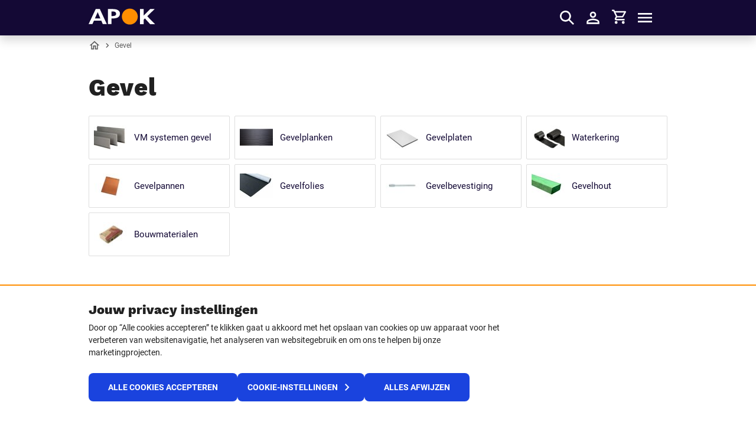

--- FILE ---
content_type: text/html; charset=utf-8
request_url: https://www.apok.be/nl-be/gevel?page=2
body_size: 80226
content:


<!DOCTYPE html>
<html lang="nl-BE">
<head>
    <meta charset="utf-8" />
    <meta name="viewport" content="width=device-width, initial-scale=1.0">
    

    <link href="/assets/dist/favicon/favicon.ico" rel="shortcut icon">
    <link rel="icon" type="image/png" href="/assets/dist/favicon/favicon-192x192.png" sizes="192x192">
    <link rel="icon" type="image/png" href="/assets/dist/favicon/favicon-160x160.png" sizes="160x160">
    <link rel="icon" type="image/png" href="/assets/dist/favicon/favicon-96x96.png" sizes="96x96">
    <link rel="icon" type="image/png" href="/assets/dist/favicon/favicon-32x32.png" sizes="32x32">
    <link rel="icon" type="image/png" href="/assets/dist/favicon/favicon-16x16.png" sizes="16x16">


    <title>Gevel kopen | Apok.be</title>
        <meta name="description" content="Op zoek naar Gevel? Koop snel en eenvoudig online &#x2713; Ruim assortiment merken &#x2713; Levering op de werf &#x2713; APOK, partner voor Dak &amp; Gevel" />

    
        <link rel="alternate" hreflang="nl-BE" href="https://www.apok.be/nl-be/gevel" />
        <link rel="alternate" hreflang="fr-BE" href="https://www.apok.be/fr-be/facade" />
        <link rel="alternate" hreflang="x-default" href="https://www.apok.be/nl-be/gevel" />



    
    <link rel="canonical" href="https://www.apok.be/nl-be/gevel"> 


    <style>
        @font-face {
            font-display: swap;
            font-family: 'WorkSans';
            font-style: normal;
            font-weight: 700;
            src: url(/assets/dist/fonts/worksans-bold.woff2)format('woff2'),url(/assets/dist/fonts/worksans-bold.woff)format('woff');
        }

        @font-face {
            font-display: swap;
            font-family: 'WorkSans';
            font-style: normal;
            font-weight: 800;
            src: url(/assets/dist/fonts/worksans-extrabold.woff2)format('woff2'),url(/assets/dist/fonts/worksans-extrabold.woff)format('woff');
        }

        @font-face {
            font-display: swap;
            font-family: 'Roboto';
            font-style: normal;
            font-weight: 400;
            src: url(/assets/dist/fonts/roboto-regular.woff2)format('woff2'),url(/assets/dist/fonts/roboto-regular.woff)format('woff');
        }

        @font-face {
            font-display: swap;
            font-family: 'Roboto';
            font-style: normal;
            font-weight: 500;
            src: url(/assets/dist/fonts/roboto-medium.woff2)format('woff2'),url(/assets/dist/fonts/roboto-medium.woff)format('woff');
        }

        @font-face {
            font-display: swap;
            font-family: 'Roboto';
            font-style: normal;
            font-weight: 700;
            src: url(/assets/dist/fonts/roboto-bold.woff2)format('woff2'),url(/assets/dist/fonts/roboto-bold.woff)format('woff');
        }
    </style>

    <style data-styled="fiDand dupwqB damXuE dXXpld gHgPty vXteL hRQfhw gefncw dmdVIA" data-styled-version="4.3.2">
/* sc-component-id: StyledContainer-sc-cda6kx */
.dupwqB{margin-left:auto;margin-right:auto;padding-left:16px;padding-right:16px;position:relative;width:100%;} @media (min-width:576px){.dupwqB{max-width:560px;padding-left:16px;padding-right:16px;}} @media (min-width:768px){.dupwqB{max-width:740px;padding-left:16px;padding-right:16px;}} @media (min-width:992px){.dupwqB{max-width:980px;padding-left:0;padding-right:0;}} @media (min-width:1301px){.dupwqB{max-width:1280px;}}
/* sc-component-id: StyledSection-sc-1thpi8z */
.fiDand{padding:1.5625rem 0;text-align:left;padding-top:0.625rem !important;padding-bottom:2rem !important;} @media (min-width:992px){.fiDand{padding:3rem 0;}} @media (min-width:992px){.fiDand{padding-top:1.75rem !important;}} @media (min-width:992px){.fiDand{padding-bottom:4rem !important;}}
/* sc-component-id: StyledSectionTitle-sc-1h5wutl */
.damXuE.damXuE.damXuE{margin-bottom:0.75rem;} @media (min-width:992px){.damXuE.damXuE.damXuE{margin-bottom:1.25rem;}}
/* sc-component-id: StyledSmartImageWithVariableAspectRatio-sc-1vz3jiq */
.gefncw{display:block;height:100%;overflow:hidden;padding:0;position:relative;width:100%;} .gefncw .smart-image-without-strict-ratio__content{left:50%;max-height:100%;max-width:100%;position:absolute;top:50%;-webkit-transform:translate(-50%,-50%);-ms-transform:translate(-50%,-50%);transform:translate(-50%,-50%);z-index:0;}
/* sc-component-id: StyledCategoriesList-sc-q96qb9 */
.dXXpld{list-style:none;margin:0;padding:0;display:grid;grid-row-gap:0.5rem;grid-template-columns:repeat(1,1fr);} @media (min-width:992px){.dXXpld{grid-column-gap:0.5rem;grid-row-gap:0.5rem;grid-template-columns:repeat(4,1fr);}} @media (min-width:1301px){.dXXpld{grid-template-columns:repeat(5,1fr);}}
/* sc-component-id: StyledCategoryLink-sc-p0e2bg */
.vXteL{-webkit-align-items:center;-webkit-box-align:center;-ms-flex-align:center;align-items:center;background-color:#fff;border:1px solid #dedede;border-radius:0.125rem;color:#212121;display:-webkit-box;display:-webkit-flex;display:-ms-flexbox;display:flex;min-height:2.25rem;padding:0.5rem;position:relative;-webkit-text-decoration:none;text-decoration:none;} .vXteL::after{border-radius:0.125rem;box-shadow:0 4px 12px rgba(33,33,33,0.14);content:'';height:100%;left:0;opacity:0;position:absolute;top:0;-webkit-transition:opacity 0.3s ease-out;transition:opacity 0.3s ease-out;width:100%;z-index:-1;} .no-touch .vXteL:hover::after{opacity:1;} @media (min-width:992px){.vXteL{height:100%;min-height:4.5rem;}}
/* sc-component-id: StyledCategoryImage-sc-s2zf15 */
.hRQfhw{height:56px;width:56px;-webkit-flex-shrink:0;-ms-flex-negative:0;flex-shrink:0;margin-right:0.5rem;} @media (min-width:992px){.hRQfhw{margin-right:0.75rem;}}
/* sc-component-id: StyledCategoryTitle-sc-12gsh3u */
.dmdVIA{color:#130935;display:inline-block;font-size:0.9375rem;line-height:1.6;word-break:break-word;} @media (min-width:992px){.dmdVIA{padding-bottom:0.5rem;padding-top:0.5rem;}}</style><style data-styled="EGDFe idNcXm dupwqB gMRuXB druMSn bwdKUf drHNhh csEIgQ hKKsHr kynIhn ildzjo bvWAAS bsuVMe kKjnXX jEWFpA gafXcC deXmbs iVyxIQ euEDSj byFTTx eRykfC dljkKs jXgOgZ hsbaya mQigR bteqjG dmKAQd bqwCNT eQWhLa hsQfRS dkakLJ cxfYeP hTXBPl knLpWl geXbUB hgAgtu jZPBuU cURPkT flKDlZ iLFFbw hxNDjL jMarwI Emvkc cDuxCP fvtOuD BHfGd jyHZJM cidcjF kcSzNT dfqKrM eVnwrY hFTWDZ RyKZT gefncw DHHhA dhAzei hSnIgi kjSrxU kfEyNI ftgLPP gkNuKa kbuYdu jPBXZD jBKyJL glcULk japJNj cmIGJk hHbgjH dwLOvB bECyhe hcpMKX eycUBG gNhZVG hurLBI gXEjDt cmmwwt bSIpxD kYRIju" data-styled-version="4.3.2">
/* sc-component-id: StyledBadge-sc-19zaqyd */
.hHbgjH{border-radius:0.0625rem;color:#fff;display:inline-block;font-family:WorkSans,Impact,Haettenschweiler,"Franklin Gothic Bold",Charcoal,"Helvetica Inserat","Bitstream Vera Sans Bold","Arial Black",sans-serif;font-size:0.6875rem;font-weight:800;line-height:1.125rem;padding:0.25rem 0.625rem 0.125rem;position:relative;text-align:center;text-transform:uppercase;background-color:#ff1744;}
/* sc-component-id: StyledCol-sc-1p7ryf */
.csEIgQ{min-height:1px;padding-left:8px;padding-right:8px;position:relative;width:100%;-webkit-flex:0 0 100%;-ms-flex:0 0 100%;flex:0 0 100%;max-width:100%;} @media (min-width:576px){.csEIgQ{padding-left:8px;padding-right:8px;}} @media (min-width:768px){.csEIgQ{padding-left:8px;padding-right:8px;}} @media (min-width:992px){.csEIgQ{padding-left:8px;padding-right:8px;}} @media (min-width:576px){} @media (min-width:768px){} @media (min-width:992px){.csEIgQ{-webkit-flex:0 0 66.66666666666666%;-ms-flex:0 0 66.66666666666666%;flex:0 0 66.66666666666666%;max-width:66.66666666666666%;}} @media (min-width:1301px){}.hKKsHr{min-height:1px;padding-left:8px;padding-right:8px;position:relative;width:100%;-webkit-flex:0 0 100%;-ms-flex:0 0 100%;flex:0 0 100%;max-width:100%;} @media (min-width:576px){.hKKsHr{padding-left:8px;padding-right:8px;}} @media (min-width:768px){.hKKsHr{padding-left:8px;padding-right:8px;}} @media (min-width:992px){.hKKsHr{padding-left:8px;padding-right:8px;}} @media (min-width:576px){} @media (min-width:768px){} @media (min-width:992px){.hKKsHr{-webkit-flex:0 0 33.33333333333333%;-ms-flex:0 0 33.33333333333333%;flex:0 0 33.33333333333333%;max-width:33.33333333333333%;}} @media (min-width:1301px){}.kynIhn{min-height:1px;padding-left:8px;padding-right:8px;position:relative;width:100%;-webkit-flex:0 0 100%;-ms-flex:0 0 100%;flex:0 0 100%;max-width:100%;} @media (min-width:576px){.kynIhn{padding-left:8px;padding-right:8px;}} @media (min-width:768px){.kynIhn{padding-left:8px;padding-right:8px;}} @media (min-width:992px){.kynIhn{padding-left:8px;padding-right:8px;}} @media (min-width:576px){} @media (min-width:768px){} @media (min-width:992px){.kynIhn{-webkit-flex:0 0 33.33333333333333%;-ms-flex:0 0 33.33333333333333%;flex:0 0 33.33333333333333%;max-width:33.33333333333333%;}} @media (min-width:1301px){.kynIhn{-webkit-flex:0 0 25%;-ms-flex:0 0 25%;flex:0 0 25%;max-width:25%;}}.ildzjo{min-height:1px;padding-left:8px;padding-right:8px;position:relative;width:100%;-webkit-flex:0 0 100%;-ms-flex:0 0 100%;flex:0 0 100%;max-width:100%;} @media (min-width:576px){.ildzjo{padding-left:8px;padding-right:8px;}} @media (min-width:768px){.ildzjo{padding-left:8px;padding-right:8px;}} @media (min-width:992px){.ildzjo{padding-left:8px;padding-right:8px;}} @media (min-width:576px){} @media (min-width:768px){} @media (min-width:992px){.ildzjo{-webkit-flex:0 0 66.66666666666666%;-ms-flex:0 0 66.66666666666666%;flex:0 0 66.66666666666666%;max-width:66.66666666666666%;}} @media (min-width:1301px){.ildzjo{-webkit-flex:0 0 75%;-ms-flex:0 0 75%;flex:0 0 75%;max-width:75%;}}.bvWAAS{min-height:1px;padding-left:8px;padding-right:8px;position:relative;width:100%;-webkit-flex:0 0 100%;-ms-flex:0 0 100%;flex:0 0 100%;max-width:100%;} @media (min-width:576px){.bvWAAS{padding-left:8px;padding-right:8px;}} @media (min-width:768px){.bvWAAS{padding-left:8px;padding-right:8px;}} @media (min-width:992px){.bvWAAS{padding-left:8px;padding-right:8px;}} @media (min-width:576px){} @media (min-width:768px){.bvWAAS{-webkit-flex:0 0 50%;-ms-flex:0 0 50%;flex:0 0 50%;max-width:50%;}} @media (min-width:992px){} @media (min-width:1301px){.bvWAAS{-webkit-flex:0 0 33.33333333333333%;-ms-flex:0 0 33.33333333333333%;flex:0 0 33.33333333333333%;max-width:33.33333333333333%;}}.bsuVMe{min-height:1px;padding-left:8px;padding-right:8px;position:relative;width:100%;-webkit-flex:0 0 100%;-ms-flex:0 0 100%;flex:0 0 100%;max-width:100%;} @media (min-width:576px){.bsuVMe{padding-left:8px;padding-right:8px;}} @media (min-width:768px){.bsuVMe{padding-left:8px;padding-right:8px;}} @media (min-width:992px){.bsuVMe{padding-left:8px;padding-right:8px;}} @media (min-width:576px){} @media (min-width:768px){} @media (min-width:992px){} @media (min-width:1301px){}
/* sc-component-id: StyledContainer-sc-cda6kx */
.dupwqB{margin-left:auto;margin-right:auto;padding-left:16px;padding-right:16px;position:relative;width:100%;} @media (min-width:576px){.dupwqB{max-width:560px;padding-left:16px;padding-right:16px;}} @media (min-width:768px){.dupwqB{max-width:740px;padding-left:16px;padding-right:16px;}} @media (min-width:992px){.dupwqB{max-width:980px;padding-left:0;padding-right:0;}} @media (min-width:1301px){.dupwqB{max-width:1280px;}}
/* sc-component-id: StyledRow-sc-g65wft */
.druMSn{display:-webkit-box;display:-webkit-flex;display:-ms-flexbox;display:flex;-webkit-flex-wrap:wrap;-ms-flex-wrap:wrap;flex-wrap:wrap;margin-left:-8px;margin-right:-8px;margin-bottom:-16px;} @media (min-width:576px){.druMSn{margin-left:-8px;margin-right:-8px;}} @media (min-width:768px){.druMSn{margin-left:-8px;margin-right:-8px;}} @media (min-width:992px){.druMSn{margin-left:-8px;margin-right:-8px;}} @media (min-width:576px){.druMSn{margin-bottom:-16px;}} @media (min-width:768px){.druMSn{margin-bottom:-16px;}} @media (min-width:992px){.druMSn{margin-bottom:-16px;}} .druMSn > *{margin-bottom:16px;} @media (min-width:576px){.druMSn > *{margin-bottom:16px;}} @media (min-width:768px){.druMSn > *{margin-bottom:16px;}} @media (min-width:992px){.druMSn > *{margin-bottom:16px;}}.bwdKUf{display:-webkit-box;display:-webkit-flex;display:-ms-flexbox;display:flex;-webkit-flex-wrap:wrap;-ms-flex-wrap:wrap;flex-wrap:wrap;margin-left:-8px;margin-right:-8px;} @media (min-width:576px){.bwdKUf{margin-left:-8px;margin-right:-8px;}} @media (min-width:768px){.bwdKUf{margin-left:-8px;margin-right:-8px;}} @media (min-width:992px){.bwdKUf{margin-left:-8px;margin-right:-8px;}}.drHNhh{display:-webkit-box;display:-webkit-flex;display:-ms-flexbox;display:flex;-webkit-flex-wrap:wrap;-ms-flex-wrap:wrap;flex-wrap:wrap;margin-left:-8px;margin-right:-8px;margin-bottom:-16px;} @media (min-width:576px){.drHNhh{margin-left:-8px;margin-right:-8px;}} @media (min-width:768px){.drHNhh{margin-left:-8px;margin-right:-8px;}} @media (min-width:992px){.drHNhh{margin-left:-8px;margin-right:-8px;}} .drHNhh > *{display:-webkit-box;display:-webkit-flex;display:-ms-flexbox;display:flex;-webkit-flex-direction:column;-ms-flex-direction:column;flex-direction:column;-webkit-flex-direction:row;-ms-flex-direction:column;-webkit-flex-wrap:wrap;-ms-flex-wrap:wrap;flex-wrap:wrap;background-clip:content-box;} .drHNhh > * > *{-webkit-box-flex:1;-webkit-flex-grow:1;-ms-flex-positive:1;flex-grow:1;width:100%;} .drHNhh::before,.drHNhh::after{content:normal;} @media (min-width:576px){.drHNhh{margin-bottom:-16px;}} @media (min-width:768px){.drHNhh{margin-bottom:-16px;}} @media (min-width:992px){.drHNhh{margin-bottom:-16px;}} .drHNhh > *{margin-bottom:16px;} @media (min-width:576px){.drHNhh > *{margin-bottom:16px;}} @media (min-width:768px){.drHNhh > *{margin-bottom:16px;}} @media (min-width:992px){.drHNhh > *{margin-bottom:16px;}}
/* sc-component-id: StyledWrap-sc-1652csb */
.flKDlZ{width:100%;} .flKDlZ:not(:last-child){margin-bottom:0.75rem;} @media (min-width:992px){.flKDlZ:not(:last-child){margin-bottom:0.5rem;}}
/* sc-component-id: StyledCheckboxLabel-sc-c03zg1 */
.iLFFbw{cursor:pointer;margin-bottom:0;padding-left:1.625rem;position:relative;}
/* sc-component-id: StyledCheckbox-sc-47pua */
.hxNDjL{left:0;opacity:0;position:absolute;top:0;} .hxNDjL + .checkbox-option-label{font-size:0.875rem;font-weight:500;position:relative;} .no-touch .hxNDjL:not(:disabled) + .checkbox-option-label:hover:before,.no-touch .hxNDjL:not(:disabled):hover + .checkbox-option-label:before{background-image:url("data:image/svg+xml;charset=utf-8,%3Csvg xmlns='http://www.w3.org/2000/svg' fill='%231a43de' height='1.25rem' width='1.25rem' viewBox='0 0 24 24' %3E%3Cpath d='M19 3H5a2 2 0 0 0-2 2v14a2 2 0 0 0 2 2h14a2 2 0 0 0 2-2V5a2 2 0 0 0-2-2zm-9 14l-5-5 1.41-1.41L10 14.17l7.59-7.59L19 8l-9 9z'%3E%3C/path%3E%3C/svg%3E");opacity:0.5;} .no-touch .hxNDjL:not(:disabled):checked + .checkbox-option-label:hover:before,.no-touch .hxNDjL:not(:disabled):checked:hover + .checkbox-option-label:before{background-image:url("data:image/svg+xml;charset=utf-8,%3Csvg xmlns='http://www.w3.org/2000/svg' fill='%231a43de' height='1.25rem' width='1.25rem' viewBox='0 0 24 24' %3E%3Cpath d='M19 3H5a2 2 0 0 0-2 2v14a2 2 0 0 0 2 2h14a2 2 0 0 0 2-2V5a2 2 0 0 0-2-2zm-9 14l-5-5 1.41-1.41L10 14.17l7.59-7.59L19 8l-9 9z'%3E%3C/path%3E%3C/svg%3E");opacity:1;} .hxNDjL + .checkbox-option-label:before{height:20px;width:20px;background-image:url("data:image/svg+xml;charset=utf-8,%3Csvg xmlns='http://www.w3.org/2000/svg' fill='%23909090' height='1.25rem' width='1.25rem' viewBox='0 0 24 24' %3E%3Cpath d='M6.452 3C4.54 3 3 4.602 3 6.593v10.814C3 19.397 4.54 21 6.452 21h11.096C19.46 21 21 19.398 21 17.407V6.593C21 4.603 19.46 3 17.548 3zm.278.45h10.54c1.817 0 3.28 1.523 3.28 3.414v10.272c0 1.891-1.463 3.414-3.28 3.414H6.73c-1.817 0-3.28-1.523-3.28-3.414V6.864c0-1.891 1.463-3.414 3.28-3.414z'%3E%3C/path%3E%3C/svg%3E");background-position:center center;background-repeat:no-repeat;background-size:1.25rem 1.25rem;content:'';left:-1.625rem;position:absolute;top:-0.125rem;} .hxNDjL:checked + .checkbox-option-label:before{background-image:url("data:image/svg+xml;charset=utf-8,%3Csvg xmlns='http://www.w3.org/2000/svg' fill='%231a43de' height='1.25rem' width='1.25rem' viewBox='0 0 24 24' %3E%3Cpath d='M19 3H5a2 2 0 0 0-2 2v14a2 2 0 0 0 2 2h14a2 2 0 0 0 2-2V5a2 2 0 0 0-2-2zm-9 14l-5-5 1.41-1.41L10 14.17l7.59-7.59L19 8l-9 9z'%3E%3C/path%3E%3C/svg%3E");} .hxNDjL:disabled + .checkbox-option-label{color:#606060;cursor:not-allowed;} .hxNDjL:disabled:not(:checked) + .checkbox-option-label:before{background-image:url("data:image/svg+xml;charset=utf-8,%3Csvg xmlns='http://www.w3.org/2000/svg' fill='%23cccccc' height='1.25rem' width='1.25rem' viewBox='0 0 24 24' %3E%3Cpath d='M6.452 3C4.54 3 3 4.602 3 6.593v10.814C3 19.397 4.54 21 6.452 21h11.096C19.46 21 21 19.398 21 17.407V6.593C21 4.603 19.46 3 17.548 3zm.278.45h10.54c1.817 0 3.28 1.523 3.28 3.414v10.272c0 1.891-1.463 3.414-3.28 3.414H6.73c-1.817 0-3.28-1.523-3.28-3.414V6.864c0-1.891 1.463-3.414 3.28-3.414z'%3E%3C/path%3E%3C/svg%3E");} .hxNDjL:disabled:checked + .checkbox-option-label:before{background-image:url("data:image/svg+xml;charset=utf-8,%3Csvg xmlns='http://www.w3.org/2000/svg' fill='%23cccccc' height='1.25rem' width='1.25rem' viewBox='0 0 24 24' %3E%3Cpath d='M19 3H5a2 2 0 0 0-2 2v14a2 2 0 0 0 2 2h14a2 2 0 0 0 2-2V5a2 2 0 0 0-2-2zm-9 14l-5-5 1.41-1.41L10 14.17l7.59-7.59L19 8l-9 9z'%3E%3C/path%3E%3C/svg%3E");}
/* sc-component-id: StyledFormGroup-sc-1ay365e */
.deXmbs{margin-bottom:0.625rem;width:100%;margin-bottom:0 !important;}
/* sc-component-id: StyledLabel-sc-kslnug */
.byFTTx{color:#212121;display:block;font-size:0.875rem;font-weight:500;margin-bottom:0.0625rem;}
/* sc-component-id: StyledInputWrap-sc-rh13ql */
.euEDSj{display:-webkit-box;display:-webkit-flex;display:-ms-flexbox;display:flex;-webkit-flex-direction:column-reverse;-ms-flex-direction:column-reverse;flex-direction:column-reverse;}
/* sc-component-id: StyledLabelText-sc-1bwcfn8 */
.eRykfC{display:inline-block;} .eRykfC:not(:last-child){padding-right:0.375rem;}
/* sc-component-id: StyledInputWrap-sc-znnkqt */
.jBKyJL{position:relative;}
/* sc-component-id: StyledInput-sc-jklez3 */
.glcULk{background-color:#fff;border:1px solid #c2c2c2;border-radius:0.5rem;color:#212121;font-size:1rem;font-weight:500;height:auto;line-height:1.6;max-height:3rem;min-height:3rem;padding:0.5rem 1rem 0.5rem;-webkit-transition:box-shadow 0.5s ease,border-color 0.5s ease;transition:box-shadow 0.5s ease,border-color 0.5s ease;width:100%;cursor:not-allowed;background-color:#fafafa;border-color:#cccccc;color:#606060;opacity:1;} @media (min-width:992px){.glcULk{font-size:1rem;line-height:1.7;padding:0.5625rem 1rem 0.5625rem;}} .glcULk + label{color:#606060;} .glcULk:focus{outline:0;} .glcULk:not(:disabled):not([readonly]):focus,.glcULk:not(:disabled):not([readonly]):hover,.glcULk:not(:disabled):not([readonly]):active{border-color:#1a43de;box-shadow:none;} .glcULk::-webkit-input-placeholder{color:#606060;font-style:italic;font-weight:500;text-overflow:ellipsis;} .glcULk::-moz-placeholder{color:#606060;font-style:italic;font-weight:500;text-overflow:ellipsis;} .glcULk:-ms-input-placeholder{color:#606060;font-style:italic;font-weight:500;text-overflow:ellipsis;} .glcULk::placeholder{color:#606060;font-style:italic;font-weight:500;text-overflow:ellipsis;} .glcULk[placeholder]{text-overflow:ellipsis;} .glcULk::-moz-placeholder{text-overflow:ellipsis;} .glcULk:-moz-placeholder{text-overflow:ellipsis;} .glcULk[type="search"]::-ms-clear{display:none;height:0;width :0;} .glcULk[type="search"]::-ms-reveal,.glcULk[type="password"]::-ms-reveal{display:none;height:0;width :0;} .glcULk[type="search"]::-webkit-search-decoration,.glcULk[type="search"]::-webkit-search-cancel-button,.glcULk[type="search"]::-webkit-search-results-button,.glcULk[type="search"]::-webkit-search-results-decoration{display:none;}
/* sc-component-id: StyledSelectSSRPlaceholder-sc-1e5ve98 */
.jXgOgZ{min-height:3rem;}
/* sc-component-id: StyledOptional-sc-1cef3m8 */
.dljkKs{color:#606060;font-weight:500;}
/* sc-component-id: StyledPagination-sc-1ti1fab */
@media (min-width:992px){.bECyhe{display:-webkit-box;display:-webkit-flex;display:-ms-flexbox;display:flex;overflow:hidden;position:relative;}} @media (min-width:992px){.bECyhe{padding-top:1.5rem;}}
/* sc-component-id: StyledPaginationCol-sc-t547i4 */
@media (min-width:992px){.hcpMKX{min-width:33.333%;-webkit-flex-shrink:1;-ms-flex-negative:1;flex-shrink:1;max-width:33.333%;min-width:auto;width:100%;}}@media (min-width:992px){.eycUBG{min-width:33.333%;}}@media (min-width:992px){.gNhZVG{min-width:33.333%;-webkit-align-content:center;-ms-flex-line-pack:center;align-content:center;-webkit-align-items:center;-webkit-box-align:center;-ms-flex-align:center;align-items:center;display:-webkit-box;display:-webkit-flex;display:-ms-flexbox;display:flex;-webkit-flex-shrink:0;-ms-flex-negative:0;flex-shrink:0;-webkit-box-pack:end;-webkit-justify-content:flex-end;-ms-flex-pack:end;justify-content:flex-end;margin-left:auto;text-align:right;}}
/* sc-component-id: StyledLoadMoreButton-sc-1dktq8n */
.hurLBI{text-align:center;}
/* sc-component-id: StyledPaginationArea-sc-1bzuf00 */
.gXEjDt{color:#1a43de;display:-webkit-inline-box;display:-webkit-inline-flex;display:-ms-inline-flexbox;display:inline-flex;} @media (max-width:991px){.gXEjDt{display:none;}} .gXEjDt .rc-pagination{display:-webkit-box;display:-webkit-flex;display:-ms-flexbox;display:flex;list-style:none;margin:0;padding:0;} .gXEjDt .rc-pagination-disabled{color:#cccccc;pointer-events:none;} .gXEjDt .rc-pagination-jump-next,.gXEjDt .rc-pagination-jump-prev{pointer-events:none;} .gXEjDt .rc-pagination-item-active{color:#212121;pointer-events:none;}
/* sc-component-id: StyledPaginationLink-sc-17zwsy9 */
.cmmwwt{color:inherit;display:block;font-size:0.75rem;height:1.5rem;line-height:1;min-width:1.5rem;padding:0.375rem;position:relative;-webkit-text-decoration:none;text-decoration:none;font-weight:500;} .cmmwwt:disabled{color:#cccccc;pointer-events:none;} .no-touch .cmmwwt:not(:disabled):hover{color:#0eb44c;} .cmmwwt:focus{outline-width:0;} .cmmwwt:focus:focus-visible{outline-width:initial;} .cmmwwt .icon{height:1.5rem;width:1.5rem;left:50%;position:absolute;top:50%;-webkit-transform:translate(-50%,-50%);-ms-transform:translate(-50%,-50%);transform:translate(-50%,-50%);}.bSIpxD{color:inherit;display:block;font-size:0.75rem;height:1.5rem;line-height:1;min-width:1.5rem;padding:0.375rem;position:relative;-webkit-text-decoration:none;text-decoration:none;font-weight:700;} .bSIpxD:disabled{color:#cccccc;pointer-events:none;} .no-touch .bSIpxD:not(:disabled):hover{color:#0eb44c;} .bSIpxD:focus{outline-width:0;} .bSIpxD:focus:focus-visible{outline-width:initial;} .bSIpxD .icon{height:1.5rem;width:1.5rem;left:50%;position:absolute;top:50%;-webkit-transform:translate(-50%,-50%);-ms-transform:translate(-50%,-50%);transform:translate(-50%,-50%);}
/* sc-component-id: StyledJumper-sc-us5scj */
.kYRIju{color:inherit;display:block;font-size:0.75rem;height:1.5rem;line-height:1;min-width:1.5rem;padding:0.375rem;position:relative;-webkit-text-decoration:none;text-decoration:none;font-weight:500;} .kYRIju:disabled{color:#cccccc;pointer-events:none;} .no-touch .kYRIju:not(:disabled):hover{color:#0eb44c;} .kYRIju:focus{outline-width:0;} .kYRIju:focus:focus-visible{outline-width:initial;} .kYRIju .icon{height:1.5rem;width:1.5rem;left:50%;position:absolute;top:50%;-webkit-transform:translate(-50%,-50%);-ms-transform:translate(-50%,-50%);transform:translate(-50%,-50%);}
/* sc-component-id: StyledAddToCart-sc-1e8fx1n */
.kbuYdu{display:-webkit-box;display:-webkit-flex;display:-ms-flexbox;display:flex;-webkit-box-pack:justify;-webkit-justify-content:space-between;-ms-flex-pack:justify;justify-content:space-between;margin-top:0.75rem;position:relative;z-index:2;} .kbuYdu > *:not(:last-child){margin-right:0.5rem;}
/* sc-component-id: StyledAddToCartQuantity-sc-j34jig */
.jPBXZD{-webkit-flex-shrink:0;-ms-flex-negative:0;flex-shrink:0;width:4.5rem;}
/* sc-component-id: StyledCTA-sc-15iwuk8 */
.gkNuKa{text-align:right;}
/* sc-component-id: StyledProductCard-sc-1sqhwfw */
.eVnwrY{background-color:#fff;border-radius:0.25rem;display:-webkit-box;display:-webkit-flex;display:-ms-flexbox;display:flex;-webkit-flex-direction:column;-ms-flex-direction:column;flex-direction:column;height:100%;min-height:28.3125rem;position:relative;} .eVnwrY{box-shadow:0 4px 12px rgba(33,33,33,0.14);} .no-touch .eVnwrY:before{border-radius:0.25rem;box-shadow:0 8px 24px rgba(33,33,33,0.32);content:'';height:100%;left:0;opacity:0;position:absolute;top:0;-webkit-transition:opacity 0.3s ease-out;transition:opacity 0.3s ease-out;width:100%;z-index:0;} .no-touch .eVnwrY:hover:before{opacity:1;} @media (min-width:992px){.eVnwrY{width:100%;}} .no-touch .eVnwrY:hover{color:initial;}
/* sc-component-id: StyledCardBody-sc-j1y06a */
.DHHhA{-webkit-flex:1 1 auto;-ms-flex:1 1 auto;flex:1 1 auto;padding:0.2rem 1rem 0 1rem;}
/* sc-component-id: StyledCardFooter-sc-1mdil72 */
.ftgLPP{padding:1.25rem 1rem 1rem 1rem;}
/* sc-component-id: StyleProductCardHeader-sc-1desd11 */
.hFTWDZ{height:13.0625rem;margin-top:1rem;padding:0 1rem;position:relative;}
/* sc-component-id: StyleProductCardHeaderLink-sc-1i91nht */
.RyKZT{height:100%;width:100%;display:block;position:relative;z-index:0;}
/* sc-component-id: StyledBrand-sc-170l0ja */
.dhAzei{color:#909090;font-size:0.75rem;font-weight:500;margin-bottom:0.4375rem;text-transform:uppercase;}
/* sc-component-id: StyledName-sc-tkd52u */
.hSnIgi.hSnIgi.hSnIgi{font-family:WorkSans,Impact,Haettenschweiler,"Franklin Gothic Bold",Charcoal,"Helvetica Inserat","Bitstream Vera Sans Bold","Arial Black",sans-serif;font-size:1.125rem;font-weight:700;line-height:1.28;margin-bottom:0;min-height:calc(1.125rem * 2 * 1.28);position:relative;}
/* sc-component-id: StyledNameLink-sc-1n4r3sg */
.kjSrxU{color:#212121;-webkit-text-decoration:none;text-decoration:none;} .no-touch .kjSrxU:hover{color:currentColor;}
/* sc-component-id: StyledProductNumber-sc-vvoqwx */
.kfEyNI{color:#909090;font-size:0.75rem;font-weight:500;padding-top:0.5rem;} .kfEyNI > span:first-of-type{margin-right:0.25rem;}
/* sc-component-id: StyledBadgeWrapper-sc-oa4cu7 */
.cmIGJk{left:1rem;position:absolute;top:0;z-index:1;}
/* sc-component-id: StyledSection-sc-1thpi8z */
.idNcXm{padding:1.5625rem 0;text-align:left;padding-top:0 !important;padding-bottom:2rem !important;} @media (min-width:992px){.idNcXm{padding:3rem 0;}} @media (min-width:992px){.idNcXm{padding-top:0 !important;}} @media (min-width:992px){.idNcXm{padding-bottom:4rem !important;}}
/* sc-component-id: StyledSectionTitle-sc-1h5wutl */
.jEWFpA.jEWFpA.jEWFpA{margin-bottom:0;} @media (min-width:992px){.jEWFpA.jEWFpA.jEWFpA{margin-bottom:0;}}
/* sc-component-id: StyledSmartImageWithVariableAspectRatio-sc-1vz3jiq */
.gefncw{display:block;height:100%;overflow:hidden;padding:0;position:relative;width:100%;} .gefncw .smart-image-without-strict-ratio__content{left:50%;max-height:100%;max-width:100%;position:absolute;top:50%;-webkit-transform:translate(-50%,-50%);-ms-transform:translate(-50%,-50%);transform:translate(-50%,-50%);z-index:0;}
/* sc-component-id: StyledTrigger-sc-ggk5f4 */
.hTXBPl.hTXBPl.hTXBPl{font-size:1rem;line-height:1.5;margin-bottom:0;padding-bottom:0.25rem;padding-top:0.25rem;}
/* sc-component-id: StyledTriggerButton-sc-dz26yl */
.knLpWl{background:none;border:0;color:inherit;display:block;margin:0;padding:0 3rem 0 0;position:relative;text-align:left;-webkit-text-decoration:none;text-decoration:none;width:100%;} .knLpWl:not(:disabled):hover,.knLpWl:not(:disabled):focus,.knLpWl:not(:disabled):active{outline:0;} .knLpWl .icon{height:1.5rem;width:1.5rem;color:#606060;position:absolute;right:0.375rem;top:50%;-webkit-transform:translateY(-50%);-ms-transform:translateY(-50%);transform:translateY(-50%);}
/* sc-component-id: StyledTriggerLabel-sc-4ezxgh */
.geXbUB{display:block;font-family:WorkSans,Impact,Haettenschweiler,"Franklin Gothic Bold",Charcoal,"Helvetica Inserat","Bitstream Vera Sans Bold","Arial Black",sans-serif;font-size:1rem;font-weight:700;line-height:1.5;position:relative;} .geXbUB::first-letter{text-transform:uppercase;}
/* sc-component-id: StyledContent-sc-k6rcb1 */
.hgAgtu{padding:0.75rem 0 1.25rem;} @media (min-width:992px){.hgAgtu{padding-bottom:1.75rem;}}
/* sc-component-id: StyledButtonShowProducts-sc-gx81qh */
.kcSzNT{margin-top:1.5rem;text-align:center;}
/* sc-component-id: StyledCategoryHeader-sc-rj4k2u */
.gMRuXB{padding-bottom:1rem;}
/* sc-component-id: StyledProductsRow-sc-1qmoko0 */
@media (max-width:767px){.dfqKrM{padding-left:0.5rem;padding-right:0.5rem;}}
/* sc-component-id: StyledPaginationRow-sc-74wit4 */
.dwLOvB{margin-top:1.5rem;} @media (min-width:992px){.dwLOvB{margin-top:0.5rem;}}
/* sc-component-id: StyledContainer-sc-1qfk6yh */
@media (min-width:992px){.jZPBuU{margin-bottom:-0.5rem;}} .jZPBuU .checkbox-filter__total{font-size:0.75rem;font-weight:400;}.cURPkT .checkbox-filter__total{font-size:0.75rem;font-weight:400;}
/* sc-component-id: StyledCollapserTogglerWrap-sc-vycceq */
.Emvkc{padding-left:1.625rem;padding-top:0.75rem;} @media (min-width:992px){.Emvkc{padding-top:0.5rem;}}
/* sc-component-id: StyledCollapserToggler-sc-3zt9u8 */
.cDuxCP.cDuxCP.cDuxCP{font-weight:400;}
/* sc-component-id: StyledCollapserContent-sc-r5xwkr */
.jMarwI{padding-top:0.5rem;}
/* sc-component-id: StyledFilterSeparator-sc-qcrvy5 */
.dkakLJ{border-bottom:1px solid #dedede;}
/* sc-component-id: StyledFiltersModalTrigger-sc-10ybbon */
.hsbaya{margin-bottom:0.5rem;min-height:3rem;} @media (min-width:992px){.hsbaya{display:none;}}
/* sc-component-id: StyledFiltersPanel-sc-1dyfnjf */
@media (max-width:991px){.mQigR{display:none;}} @media (min-width:992px){.mQigR{height:100%;max-width:16.5625rem;position:relative;-webkit-transition:opacity 0.3s ease-out;transition:opacity 0.3s ease-out;width:100%;}}
/* sc-component-id: StyledFiltersPanelContent-sc-1549861 */
.bteqjG{padding:0 0.5rem;position:relative;z-index:1;} @media (min-width:992px){.bteqjG{padding:0;}}
/* sc-component-id: StyledFiltersPanelHeader-sc-bz51ck */
.dmKAQd{margin-bottom:1.125rem;position:relative;} @media (min-width:992px){.dmKAQd{border:0;-webkit-clip:rect(0,0,0,0);clip:rect(0,0,0,0);height:1px;overflow:hidden;padding:0;position:absolute;white-space:nowrap;width:1px;}}
/* sc-component-id: StyledHeaderTitle-sc-1ogftbj */
.bqwCNT{color:#212121;font-family:WorkSans,Impact,Haettenschweiler,"Franklin Gothic Bold",Charcoal,"Helvetica Inserat","Bitstream Vera Sans Bold","Arial Black",sans-serif;font-size:1.5rem;font-weight:800;overflow:hidden;padding-right:2.25rem;text-overflow:ellipsis;white-space:nowrap;}
/* sc-component-id: StyledFiltersPanelCloseButton-sc-t3wsjo */
.eQWhLa{height:2.25rem;width:2.25rem;background:none;border:0;color:#1a43de;margin:0;position:absolute;right:-0.625rem;top:0;} .eQWhLa:focus{outline-width:0;} .eQWhLa:focus:focus-visible{outline-width:initial;}
/* sc-component-id: StyledFiltersPanelCloseButtonIcon-sc-1wmyisy */
.hsQfRS{height:2rem;width:2rem;left:50%;position:absolute;top:50%;-webkit-transform:translate(-50%,-50%);-ms-transform:translate(-50%,-50%);transform:translate(-50%,-50%);}
/* sc-component-id: StyledSorting-sc-12sj580 */
@media (max-width:991px){.gafXcC:not(:last-child){margin-bottom:0.5rem;}} @media (min-width:992px){.gafXcC{margin-left:auto;max-width:12.5rem;}}
/* sc-component-id: StyledTitle-sc-f7z34c */
.kKjnXX{line-height:2rem;} @media (min-width:992px){.kKjnXX{line-height:2.375rem;}}
/* sc-component-id: StyledButton-sc-3gr1eh */
.fvtOuD{-webkit-align-items:center;-webkit-box-align:center;-ms-flex-align:center;align-items:center;border-radius:0.5rem;border:1px solid rgba(0,0,0,0);cursor:pointer;display:-webkit-inline-box;display:-webkit-inline-flex;display:-ms-inline-flexbox;display:inline-flex;font-family:Roboto,"Franklin Gothic Medium",Tahoma,sans-serif;font-size:1.125rem;font-weight:700;-webkit-box-pack:center;-webkit-justify-content:center;-ms-flex-pack:center;justify-content:center;line-height:1.3;overflow:hidden;position:relative;text-align:center;-webkit-text-decoration:none;text-decoration:none;text-transform:none;-webkit-user-select:none;-moz-user-select:none;-ms-user-select:none;user-select:none;vertical-align:middle;white-space:nowrap;-webkit-align-items:center;-webkit-box-align:center;-ms-flex-align:center;align-items:center;background:none;border:none;cursor:pointer;display:-webkit-inline-box;display:-webkit-inline-flex;display:-ms-inline-flexbox;display:inline-flex;font-family:Roboto,"Franklin Gothic Medium",Tahoma,sans-serif;font-size:0.875rem;font-weight:500;-webkit-box-pack:center;-webkit-justify-content:center;-ms-flex-pack:center;justify-content:center;overflow:hidden;padding:0;position:relative;text-align:center;-webkit-text-decoration:none;text-decoration:none;text-transform:none;-webkit-user-select:none;-moz-user-select:none;-ms-user-select:none;user-select:none;vertical-align:middle;white-space:nowrap;color:#1a43de;min-width:auto !important;} .no-touch .fvtOuD{-webkit-transition-delay:0.1s;transition-delay:0.1s;-webkit-transition-duration:0.15s;transition-duration:0.15s;-webkit-transition-property:color,background-color,border-color, -webkit-transform;-webkit-transition-property:color,background-color,border-color, transform;transition-property:color,background-color,border-color, transform;-webkit-transition-timing-function:ease-out;transition-timing-function:ease-out;will-change:color,background-color,border,transform;} .no-touch .fvtOuD:not(:disabled):hover,.no-touch .fvtOuD:not(:disabled):active{outline:0;} .no-touch .fvtOuD:not(:disabled):focus{outline-width:0;} .no-touch .fvtOuD:not(:disabled):hover,.no-touch .fvtOuD:not(:disabled):active{color:#212121;} .fvtOuD .btn__icon{color:#606060;} .fvtOuD .btn__text{padding-top:0.0625rem;} .no-touch .fvtOuD:not(:disabled):hover,.no-touch .fvtOuD:not(:disabled):active{color:#1a43de;} .no-touch .fvtOuD:not(:disabled):hover .btn__text,.no-touch .fvtOuD:not(:disabled):active .btn__text{-webkit-text-decoration:underline;text-decoration:underline;} .fvtOuD .btn__icon{height:1.5rem;width:1.5rem;position:relative;} .fvtOuD .btn__icon--prefix + .btn__text:not(.u-sr-only),.fvtOuD .btn__text:not(.u-sr-only) + .btn__icon--suffix{margin-left:0.25rem;} .fvtOuD .btn__text:not(.u-sr-only){display:inline-block;max-width:100%;overflow:hidden;text-overflow:ellipsis;vertical-align:middle;}.BHfGd{-webkit-align-items:center;-webkit-box-align:center;-ms-flex-align:center;align-items:center;border-radius:0.5rem;border:1px solid rgba(0,0,0,0);cursor:pointer;display:-webkit-inline-box;display:-webkit-inline-flex;display:-ms-inline-flexbox;display:inline-flex;font-family:Roboto,"Franklin Gothic Medium",Tahoma,sans-serif;font-size:1.125rem;font-weight:700;-webkit-box-pack:center;-webkit-justify-content:center;-ms-flex-pack:center;justify-content:center;line-height:1.3;overflow:hidden;position:relative;text-align:center;-webkit-text-decoration:none;text-decoration:none;text-transform:uppercase;-webkit-user-select:none;-moz-user-select:none;-ms-user-select:none;user-select:none;vertical-align:middle;white-space:nowrap;background-color:#0eb44c;color:#fff;background-color:#dedede;color:#fff;font-size:0.875rem;height:3rem;min-width:10rem;padding:0 2rem;cursor:not-allowed;} .no-touch .BHfGd{-webkit-transition-delay:0.1s;transition-delay:0.1s;-webkit-transition-duration:0.15s;transition-duration:0.15s;-webkit-transition-property:color,background-color,border-color, -webkit-transform;-webkit-transition-property:color,background-color,border-color, transform;transition-property:color,background-color,border-color, transform;-webkit-transition-timing-function:ease-out;transition-timing-function:ease-out;will-change:color,background-color,border,transform;} .no-touch .BHfGd:not(:disabled):hover,.no-touch .BHfGd:not(:disabled):active{outline:0;} .no-touch .BHfGd:not(:disabled):focus{outline-width:0;} .no-touch .BHfGd:not(:disabled):hover,.no-touch .BHfGd:not(:disabled):active{background-color:#ff8e00;color:#fff;} .BHfGd .btn__icon{height:1.5rem;width:1.5rem;position:relative;} .BHfGd .btn__icon--prefix + .btn__text:not(.u-sr-only),.BHfGd .btn__text:not(.u-sr-only) + .btn__icon--suffix{margin-left:0.25rem;} .BHfGd .btn__text:not(.u-sr-only){display:inline-block;max-width:100%;overflow:hidden;text-overflow:ellipsis;vertical-align:middle;}.jyHZJM{-webkit-align-items:center;-webkit-box-align:center;-ms-flex-align:center;align-items:center;border-radius:0.5rem;border:1px solid rgba(0,0,0,0);cursor:pointer;display:-webkit-inline-box;display:-webkit-inline-flex;display:-ms-inline-flexbox;display:inline-flex;font-family:Roboto,"Franklin Gothic Medium",Tahoma,sans-serif;font-size:1.125rem;font-weight:700;-webkit-box-pack:center;-webkit-justify-content:center;-ms-flex-pack:center;justify-content:center;line-height:1.3;overflow:hidden;position:relative;text-align:center;-webkit-text-decoration:none;text-decoration:none;text-transform:uppercase;-webkit-user-select:none;-moz-user-select:none;-ms-user-select:none;user-select:none;vertical-align:middle;white-space:nowrap;background-color:#1a43de;color:#fff;background-color:#dedede;color:#fff;font-size:0.875rem;height:3rem;min-width:3rem;padding:0 0.5rem;cursor:not-allowed;} .no-touch .jyHZJM{-webkit-transition-delay:0.1s;transition-delay:0.1s;-webkit-transition-duration:0.15s;transition-duration:0.15s;-webkit-transition-property:color,background-color,border-color, -webkit-transform;-webkit-transition-property:color,background-color,border-color, transform;transition-property:color,background-color,border-color, transform;-webkit-transition-timing-function:ease-out;transition-timing-function:ease-out;will-change:color,background-color,border,transform;} .no-touch .jyHZJM:not(:disabled):hover,.no-touch .jyHZJM:not(:disabled):active{outline:0;} .no-touch .jyHZJM:not(:disabled):focus{outline-width:0;} .no-touch .jyHZJM:not(:disabled):hover,.no-touch .jyHZJM:not(:disabled):active{background-color:#0eb44c;color:#fff;} .jyHZJM .btn__icon{height:1.5rem;width:1.5rem;position:relative;} .jyHZJM .btn__icon--prefix + .btn__text:not(.u-sr-only),.jyHZJM .btn__text:not(.u-sr-only) + .btn__icon--suffix{margin-left:0.25rem;} .jyHZJM .btn__text:not(.u-sr-only){display:inline-block;max-width:100%;overflow:hidden;text-overflow:ellipsis;vertical-align:middle;}.cidcjF{-webkit-align-items:center;-webkit-box-align:center;-ms-flex-align:center;align-items:center;border-radius:0.5rem;border:1px solid rgba(0,0,0,0);cursor:pointer;display:-webkit-inline-box;display:-webkit-inline-flex;display:-ms-inline-flexbox;display:inline-flex;font-family:Roboto,"Franklin Gothic Medium",Tahoma,sans-serif;font-size:1.125rem;font-weight:700;-webkit-box-pack:center;-webkit-justify-content:center;-ms-flex-pack:center;justify-content:center;line-height:1.3;overflow:hidden;position:relative;text-align:center;-webkit-text-decoration:none;text-decoration:none;text-transform:uppercase;-webkit-user-select:none;-moz-user-select:none;-ms-user-select:none;user-select:none;vertical-align:middle;white-space:nowrap;background-color:#0eb44c;color:#fff;font-size:0.875rem;height:3rem;min-width:10rem;padding:0 2rem;} .no-touch .cidcjF{-webkit-transition-delay:0.1s;transition-delay:0.1s;-webkit-transition-duration:0.15s;transition-duration:0.15s;-webkit-transition-property:color,background-color,border-color, -webkit-transform;-webkit-transition-property:color,background-color,border-color, transform;transition-property:color,background-color,border-color, transform;-webkit-transition-timing-function:ease-out;transition-timing-function:ease-out;will-change:color,background-color,border,transform;} .no-touch .cidcjF:not(:disabled):hover,.no-touch .cidcjF:not(:disabled):active{outline:0;} .no-touch .cidcjF:not(:disabled):focus{outline-width:0;} .no-touch .cidcjF:not(:disabled):hover,.no-touch .cidcjF:not(:disabled):active{background-color:#ff8e00;color:#fff;} .cidcjF .btn__icon{height:1.5rem;width:1.5rem;position:relative;} .cidcjF .btn__icon--prefix + .btn__text:not(.u-sr-only),.cidcjF .btn__text:not(.u-sr-only) + .btn__icon--suffix{margin-left:0.25rem;} .cidcjF .btn__text:not(.u-sr-only){display:inline-block;max-width:100%;overflow:hidden;text-overflow:ellipsis;vertical-align:middle;}</style><style data-styled="fiDand dupwqB JOmvo cuKVtC" data-styled-version="4.3.2">
/* sc-component-id: StyledContainer-sc-cda6kx */
.dupwqB{margin-left:auto;margin-right:auto;padding-left:16px;padding-right:16px;position:relative;width:100%;} @media (min-width:576px){.dupwqB{max-width:560px;padding-left:16px;padding-right:16px;}} @media (min-width:768px){.dupwqB{max-width:740px;padding-left:16px;padding-right:16px;}} @media (min-width:992px){.dupwqB{max-width:980px;padding-left:0;padding-right:0;}} @media (min-width:1301px){.dupwqB{max-width:1280px;}}
/* sc-component-id: StyledRichText-sc-1dnstbl */
.cuKVtC iframe{border:0;width:100%;} .cuKVtC img[style*='width:']{width:auto !important;} .cuKVtC img[style*='height:']{height:auto !important;}
/* sc-component-id: StyledSection-sc-1thpi8z */
.fiDand{padding:1.5625rem 0;text-align:left;padding-top:0.625rem !important;padding-bottom:2rem !important;} @media (min-width:992px){.fiDand{padding:3rem 0;}} @media (min-width:992px){.fiDand{padding-top:1.75rem !important;}} @media (min-width:992px){.fiDand{padding-bottom:4rem !important;}}
/* sc-component-id: StyledContent-sc-mdpd3z */
.JOmvo.JOmvo.JOmvo{color:#606060;overflow-wrap:break-word;} .JOmvo.JOmvo.JOmvo h1,.JOmvo.JOmvo.JOmvo h2,.JOmvo.JOmvo.JOmvo h3,.JOmvo.JOmvo.JOmvo h4,.JOmvo.JOmvo.JOmvo h5,.JOmvo.JOmvo.JOmvo h6{color:#212121;} .JOmvo.JOmvo.JOmvo h1{font-size:2rem;-webkit-letter-spacing:0.0375rem;-moz-letter-spacing:0.0375rem;-ms-letter-spacing:0.0375rem;letter-spacing:0.0375rem;line-height:1.0625;} @media (min-width:992px){.JOmvo.JOmvo.JOmvo h1{font-size:4.5rem;line-height:1;}} .JOmvo.JOmvo.JOmvo h2{font-size:1.5rem;} @media (min-width:992px){.JOmvo.JOmvo.JOmvo h2{font-size:2.5rem;line-height:1.2;}} .JOmvo.JOmvo.JOmvo h3{font-size:1.25rem;} @media (min-width:992px){.JOmvo.JOmvo.JOmvo h3{font-size:1.75rem;}} .JOmvo.JOmvo.JOmvo h4{font-size:1.125rem;} @media (min-width:992px){.JOmvo.JOmvo.JOmvo h4{font-size:1.5rem;}} .JOmvo.JOmvo.JOmvo h5,.JOmvo.JOmvo.JOmvo h6{font-size:1rem;} @media (min-width:992px){.JOmvo.JOmvo.JOmvo h5{font-size:1.125rem;}} .JOmvo.JOmvo.JOmvo a{font-weight:500;} .JOmvo.JOmvo.JOmvo blockquote:not(.unstyled),.JOmvo.JOmvo.JOmvo .blockquote{color:#212121;font-size:1.125rem;font-style:italic;line-height:1.35;} .JOmvo.JOmvo.JOmvo blockquote:not(.unstyled):not(:last-child),.JOmvo.JOmvo.JOmvo .blockquote:not(:last-child){margin-bottom:1rem;} @media (min-width:1301px){.JOmvo.JOmvo.JOmvo blockquote:not(.unstyled):not(:last-child),.JOmvo.JOmvo.JOmvo .blockquote:not(:last-child){margin-bottom:3rem;}} @media (min-width:1301px){.JOmvo.JOmvo.JOmvo blockquote:not(.unstyled),.JOmvo.JOmvo.JOmvo .blockquote{padding-top:1rem;}} .JOmvo.JOmvo.JOmvo img,.JOmvo.JOmvo.JOmvo .u-embed-responsive,.JOmvo.JOmvo.JOmvo .table-wrapper{margin-top:1.5rem;} .JOmvo.JOmvo.JOmvo img:not(:last-child),.JOmvo.JOmvo.JOmvo .u-embed-responsive:not(:last-child),.JOmvo.JOmvo.JOmvo .table-wrapper:not(:last-child){margin-bottom:1.5rem;} .JOmvo.JOmvo.JOmvo p > img{margin-top:0;} @media (min-width:992px){.JOmvo.JOmvo.JOmvo p + ul{margin-top:-1rem;}} .JOmvo.JOmvo.JOmvo p{margin-bottom:1.5rem;} @media (min-width:1301px){.JOmvo.JOmvo.JOmvo p{margin-bottom:2rem;}}</style><style data-styled="gRPjqE jAbOEW dupwqB gqcFvt jFHjcJ wWGWI bFLrsg gnmkOp khQmMX kUrvKs cOxFBe dcbKcd dSiflw hgjkOk iHrVNF ljUbOV jHgapl fvltwo jkfruk eYXaQh keIDnf iwaGPC hEDyDn cgdVIM etRvSd kiWvmV fjiISl dIviMx deXmbs euEDSj UNTjI knMMVt jBKyJL jSmABK erGnua iLxibK hhZOtN byFTTx eRykfC dljkKs iTgjnU lhXoCo dBfxYw eGODFC fFgHNl hbfDoB iNeHFf cPDWHC fJzriF hsGkHK byRBBC bAItFe hHPyuO ktBxaK hjaVIg inHGHv kUDSTL hswHfu ehjhpg cfCEnb cszXtB aHcVy jJryqM cQrIua jxxiEM bRGNYx beatMe ljKtxo jWDIlt hUiGmQ gLpsQt bhwHFu fkdzQR fesaLj jkLEBW bBqJZK fCdZNf kSjcKd dNsPvw" data-styled-version="4.3.2">
/* sc-component-id: StyledContainer-sc-cda6kx */
.dupwqB{margin-left:auto;margin-right:auto;padding-left:16px;padding-right:16px;position:relative;width:100%;} @media (min-width:576px){.dupwqB{max-width:560px;padding-left:16px;padding-right:16px;}} @media (min-width:768px){.dupwqB{max-width:740px;padding-left:16px;padding-right:16px;}} @media (min-width:992px){.dupwqB{max-width:980px;padding-left:0;padding-right:0;}} @media (min-width:1301px){.dupwqB{max-width:1280px;}}
/* sc-component-id: StyledFormGroup-sc-1ay365e */
.deXmbs{margin-bottom:0.625rem;width:100%;margin-bottom:0 !important;}
/* sc-component-id: StyledLabel-sc-kslnug */
.byFTTx{color:#212121;display:block;font-size:0.875rem;font-weight:500;margin-bottom:0.0625rem;}
/* sc-component-id: StyledInputWrap-sc-rh13ql */
.euEDSj{display:-webkit-box;display:-webkit-flex;display:-ms-flexbox;display:flex;-webkit-flex-direction:column-reverse;-ms-flex-direction:column-reverse;flex-direction:column-reverse;}
/* sc-component-id: StyledLabelText-sc-1bwcfn8 */
.eRykfC{display:inline-block;} .eRykfC:not(:last-child){padding-right:0.375rem;}
/* sc-component-id: StyledInputGroup-sc-kobfv0 */
.UNTjI{-webkit-align-items:stretch;-webkit-box-align:stretch;-ms-flex-align:stretch;align-items:stretch;display:-webkit-box;display:-webkit-flex;display:-ms-flexbox;display:flex;-webkit-flex-wrap:nowrap;-ms-flex-wrap:nowrap;flex-wrap:nowrap;position:relative;width:100%;}
/* sc-component-id: StyledInputWrap-sc-znnkqt */
.jBKyJL{position:relative;}
/* sc-component-id: StyledInputGroupContent-sc-1uvzfm */
.knMMVt{-webkit-flex:1 1 auto;-ms-flex:1 1 auto;flex:1 1 auto;position:relative;width:1%;} .knMMVt .form-control{border-bottom-right-radius:0 !important;border-right-width:0 !important;border-top-right-radius:0 !important;}
/* sc-component-id: StyledInputGroupAppend-sc-1l6zm6r */
.erGnua{display:-webkit-box;display:-webkit-flex;display:-ms-flexbox;display:flex;} .erGnua > *{border-bottom-left-radius:0 !important;border-top-left-radius:0 !important;} .no-touch .erGnua > *:hover,.no-touch .erGnua > *:active{box-shadow:none !important;-webkit-transform:translateY(0) !important;-ms-transform:translateY(0) !important;transform:translateY(0) !important;}
/* sc-component-id: StyledInput-sc-jklez3 */
.jSmABK{background-color:#fff;border:1px solid #c2c2c2;border-radius:0.5rem;color:#212121;font-size:1rem;font-weight:500;height:auto;line-height:1.6;max-height:3rem;min-height:3rem;padding:0.5rem 1rem 0.5rem;-webkit-transition:box-shadow 0.5s ease,border-color 0.5s ease;transition:box-shadow 0.5s ease,border-color 0.5s ease;width:100%;} @media (min-width:992px){.jSmABK{font-size:1rem;line-height:1.7;padding:0.5625rem 1rem 0.5625rem;}} .jSmABK:focus{outline:0;} .jSmABK:not(:disabled):not([readonly]):focus,.jSmABK:not(:disabled):not([readonly]):hover,.jSmABK:not(:disabled):not([readonly]):active{border-color:#1a43de;box-shadow:none;} .jSmABK::-webkit-input-placeholder{color:#606060;font-style:italic;font-weight:500;text-overflow:ellipsis;} .jSmABK::-moz-placeholder{color:#606060;font-style:italic;font-weight:500;text-overflow:ellipsis;} .jSmABK:-ms-input-placeholder{color:#606060;font-style:italic;font-weight:500;text-overflow:ellipsis;} .jSmABK::placeholder{color:#606060;font-style:italic;font-weight:500;text-overflow:ellipsis;} .jSmABK[placeholder]{text-overflow:ellipsis;} .jSmABK::-moz-placeholder{text-overflow:ellipsis;} .jSmABK:-moz-placeholder{text-overflow:ellipsis;} .jSmABK[type="search"]::-ms-clear{display:none;height:0;width :0;} .jSmABK[type="search"]::-ms-reveal,.jSmABK[type="password"]::-ms-reveal{display:none;height:0;width :0;} .jSmABK[type="search"]::-webkit-search-decoration,.jSmABK[type="search"]::-webkit-search-cancel-button,.jSmABK[type="search"]::-webkit-search-results-button,.jSmABK[type="search"]::-webkit-search-results-decoration{display:none;}
/* sc-component-id: StyledOptional-sc-1cef3m8 */
.dljkKs{color:#606060;font-weight:500;}
/* sc-component-id: StyledSkeleton-sc-1dxnyuu */
.bRGNYx{-webkit-align-items:center;-webkit-box-align:center;-ms-flex-align:center;align-items:center;color:#dedede;display:-webkit-inline-box;display:-webkit-inline-flex;display:-ms-inline-flexbox;display:inline-flex;font-family:WorkSans,Impact,Haettenschweiler,"Franklin Gothic Bold",Charcoal,"Helvetica Inserat","Bitstream Vera Sans Bold","Arial Black",sans-serif;font-size:2rem;font-weight:800;} @-webkit-keyframes load{from{background-position:100% 0%;}to{background-position:-100% 0%;}} @keyframes load{from{background-position:100% 0%;}to{background-position:-100% 0%;}}
/* sc-component-id: StyledSkeletonLine-sc-b6enzx */
.beatMe{-webkit-animation-direction:forwards;animation-direction:forwards;-webkit-animation-duration:1.5s;animation-duration:1.5s;-webkit-animation-iteration-count:infinite;animation-iteration-count:infinite;-webkit-animation-name:load;animation-name:load;-webkit-animation-timing-function:linear;animation-timing-function:linear;background-image:linear-gradient( 90deg, #dedede, #fff, #dedede );background-size:200% 100%;border-radius:20%/100%;display:inline-block;height:100%;width:100%;border-radius:0.9375rem;height:1.875rem;width:11.0625rem;} .beatMe:last-child:not(:only-child){margin-left:0.5rem;} .beatMe:first-child:not(:only-child){margin-right:0.5rem;}.ljKtxo{-webkit-animation-direction:forwards;animation-direction:forwards;-webkit-animation-duration:1.5s;animation-duration:1.5s;-webkit-animation-iteration-count:infinite;animation-iteration-count:infinite;-webkit-animation-name:load;animation-name:load;-webkit-animation-timing-function:linear;animation-timing-function:linear;background-image:linear-gradient( 90deg, #dedede, #fff, #dedede );background-size:200% 100%;border-radius:20%/100%;display:inline-block;height:100%;width:100%;border-radius:0.9375rem;height:1.875rem;width:7.5rem;} .ljKtxo:last-child:not(:only-child){margin-left:0.5rem;} .ljKtxo:first-child:not(:only-child){margin-right:0.5rem;}
/* sc-component-id: sc-global-750050810 */
*,*::before,*::after{box-sizing:border-box;} html{font-family:sans-serif;line-height:1.15;-webkit-text-size-adjust:100%;-webkit-tap-highlight-color:rgba(0,0,0,0);} article,aside,figcaption,figure,footer,header,hgroup,main,nav,section{display:block;} body{background-color:#fff;color:#212121;font-family:Roboto,"Franklin Gothic Medium",Tahoma,sans-serif;font-size:1rem;font-weight:400;line-height:1.5;margin:0;text-align:left;} [tabindex='-1']:focus{outline:0 !important;} hr{box-sizing:content-box;height:0;overflow:visible;} h1,h2,h3,h4,h5,h6{margin-bottom:0.5rem;margin-top:0;} p{margin-bottom:1rem;margin-top:0;} abbr[title],abbr[data-original-title]{border-bottom:0;cursor:help;-webkit-text-decoration:underline;text-decoration:underline;-webkit-text-decoration-skip-ink:none;text-decoration-skip-ink:none;} address{font-style:normal;line-height:inherit;margin-bottom:1rem;} ol,ul,dl{margin-bottom:1rem;margin-top:0;} ol ol,ul ul,ol ul,ul ol{margin-bottom:0;} dt{font-weight:700;} dd{margin-bottom:0.5rem;margin-left:0;} blockquote{margin:0 0 1rem;} b,strong{font-weight:700;} small{font-size:80%;} sub,sup{font-size:75%;line-height:0;position:relative;vertical-align:baseline;} sub{bottom:-0.25em;} sup{top:-0.5em;} a{background-color:transparent;color:#1a43de;-webkit-text-decoration:none;text-decoration:none;} .no-touch a:hover{color:#130935;-webkit-text-decoration:underline;text-decoration:underline;} a:not([href]):not([tabindex]){color:inherit;-webkit-text-decoration:none;text-decoration:none;} a:not([href]):not([tabindex]):hover,a:not([href]):not([tabindex]):focus{color:inherit;-webkit-text-decoration:none;text-decoration:none;} a:not([href]):not([tabindex]):focus{outline:0;} pre,code,kbd,samp{font-family:SFMono-Regular,Menlo,Monaco,Consolas,"Liberation Mono","Courier New",monospace;font-size:1em;} pre{margin-bottom:1rem;margin-top:0;overflow:auto;} figure{margin:0 0 1rem;} img{border-style:none;vertical-align:middle;} svg{overflow:hidden;vertical-align:middle;} table{border-collapse:collapse;} caption{caption-side:bottom;color:#212121;padding-bottom:0.75rem;padding-top:0.75rem;text-align:left;} th{text-align:inherit;} label{display:inline-block;margin-bottom:0.5rem;} button{border-radius:0;} button:focus{outline:1px dotted;outline:5px auto -webkit-focus-ring-color;} input,button,select,optgroup,textarea{font-family:inherit;font-size:inherit;line-height:inherit;margin:0;} button,input{overflow:visible;} button,select{text-transform:none;} select{word-wrap:normal;} button,[type='button'],[type='reset'],[type='submit']{-webkit-appearance:button;} button:not(:disabled),[type='button']:not(:disabled),[type='reset']:not(:disabled),[type='submit']:not(:disabled){cursor:pointer;} button::-moz-focus-inner,[type='button']::-moz-focus-inner,[type='reset']::-moz-focus-inner,[type='submit']::-moz-focus-inner{border-style:none;padding:0;} input[type='radio'],input[type='checkbox']{box-sizing:border-box;padding:0;} input[type='date'],input[type='time'],input[type='datetime-local'],input[type='month']{-webkit-appearance:listbox;} textarea{overflow:auto;resize:vertical;} fieldset{border:0;margin:0;min-width:0;padding:0;} legend{color:inherit;display:block;font-size:1.5rem;line-height:inherit;margin-bottom:0.5rem;max-width:100%;padding:0;white-space:normal;width:100%;} progress{vertical-align:baseline;} [type='number']::-webkit-inner-spin-button,[type='number']::-webkit-outer-spin-button{height:auto;} [type='search']{-webkit-appearance:none;outline-offset:-2px;} [type='search']::-webkit-search-decoration{-webkit-appearance:none;} ::-webkit-file-upload-button{-webkit-appearance:button;font:inherit;} output{display:inline-block;} summary{cursor:pointer;display:list-item;} template{display:none;} [hidden]{display:none !important;} img,iframe{max-width:100%;} .u-sr-only{border:0;-webkit-clip:rect(0,0,0,0);clip:rect(0,0,0,0);height:1px;overflow:hidden;padding:0;position:absolute;white-space:nowrap;width:1px;} @media screen and (prefers-reduced-motion:reduce){*,*::after,*::before{-webkit-animation:none !important;animation:none !important;-webkit-transition:none !important;transition:none !important;-webkit-transition-duration:0 !important;transition-duration:0 !important;}} h1:not(.unstyled),.h1,h2:not(.unstyled),.h2,h3:not(.unstyled),.h3,h4:not(.unstyled),.h4,h5:not(.unstyled),.h5,h6:not(.unstyled),.h6{font-family:WorkSans,Impact,Haettenschweiler,"Franklin Gothic Bold",Charcoal,"Helvetica Inserat","Bitstream Vera Sans Bold","Arial Black",sans-serif;font-weight:800;} h1:not(.unstyled):last-child,.h1:last-child,h2:not(.unstyled):last-child,.h2:last-child,h3:not(.unstyled):last-child,.h3:last-child,h4:not(.unstyled):last-child,.h4:last-child,h5:not(.unstyled):last-child,.h5:last-child,h6:not(.unstyled):last-child,.h6:last-child,h1:not(.unstyled):only-child,.h1:only-child,h2:not(.unstyled):only-child,.h2:only-child,h3:not(.unstyled):only-child,.h3:only-child,h4:not(.unstyled):only-child,.h4:only-child,h5:not(.unstyled):only-child,.h5:only-child,h6:not(.unstyled):only-child,.h6:only-child{margin-bottom:0;padding-bottom:0;} h1:not(.unstyled),.h1{font-size:2rem;-webkit-letter-spacing:0.0375rem;-moz-letter-spacing:0.0375rem;-ms-letter-spacing:0.0375rem;letter-spacing:0.0375rem;line-height:1.0625;} @media (min-width:992px){h1:not(.unstyled),.h1{font-size:2.5rem;-webkit-letter-spacing:0.0625rem;-moz-letter-spacing:0.0625rem;-ms-letter-spacing:0.0625rem;letter-spacing:0.0625rem;line-height:1.35;}} h2:not(.unstyled),.h2{font-size:1.5rem;} @media (min-width:992px){h2:not(.unstyled),.h2{font-size:2rem;}} h3:not(.unstyled),.h3{font-size:1.25rem;} @media (min-width:992px){h3:not(.unstyled),.h3{font-size:1.5rem;}} h4:not(.unstyled),.h4{font-size:1.125rem;} @media (min-width:992px){h4:not(.unstyled),.h4{font-size:1.25rem;}} h5:not(.unstyled),.h5{font-size:1rem;} @media (min-width:992px){h5:not(.unstyled),.h5{font-size:1.125rem;}} h6:not(.unstyled),.h6{font-size:1rem;} body,#app{display:-webkit-box;display:-webkit-flex;display:-ms-flexbox;display:flex;-webkit-flex-direction:column;-ms-flex-direction:column;flex-direction:column;} body{position:relative;} html,body,#app{height:100%;} @media (max-width:1300px){.has-header-search-suggestions{overflow-x:hidden;}} @media screen and (-ms-high-contrast:active),(-ms-high-contrast:none){.has-header-search-suggestions{overflow-x:hidden;}} .menu-overlay::after{background-color:rgba(0,0,0,0.6);content:'';inset:0;position:fixed;z-index:2;} .content{-webkit-flex:1 0 auto;-ms-flex:1 0 auto;flex:1 0 auto;} a{color:#1a43de;-webkit-text-decoration:underline;text-decoration:underline;} .no-touch a:hover{color:#130935;-webkit-text-decoration:none;text-decoration:none;} ul:not(.list--unstyled):not(.rc-pagination){list-style:none;margin:0;padding:0;} ul:not(.list--unstyled):not(.rc-pagination):not(:last-child){margin-bottom:1.5em;} ul:not(.list--unstyled):not(.rc-pagination) li{padding-left:0.875rem;position:relative;} ul:not(.list--unstyled):not(.rc-pagination) li:not(:last-child){margin-bottom:0.25rem;} ul:not(.list--unstyled):not(.rc-pagination) li::before{height:0.375rem;width:0.375rem;background-color:currentColor;border-radius:50%;content:'';left:0;position:absolute;top:calc(0.65625rem - 0.1875rem);} svg{fill:currentColor;height:100%;width:100%;} use{pointer-events:none;} table:not(.table--unstyled){border-collapse:collapse;width:100%;} table:not(.table--unstyled):not(:last-child){margin-bottom:2.1875rem;} table:not(.table--unstyled) thead th{rgba(0,0,0,0.5);} table:not(.table--unstyled) td,table:not(.table--unstyled) th{border-left:1px solid #dedede;border-right:1px solid #dedede;padding:1rem;text-align:left;} table:not(.table--unstyled) tr{border:1px solid #dedede;} .table-wrapper{display:block;overflow-x:auto;} .table-wrapper:not(:last-child){margin-bottom:2.1875rem;} body{font-size:1rem;} b,strong{font-weight:700;} p:last-child{margin-bottom:0;} .ReactModalPortal > div{opacity:0;} .ReactModalPortal .ReactModal__Overlay{-webkit-transition:opacity 200ms ease-in-out;transition:opacity 200ms ease-in-out;} .ReactModalPortal .ReactModal__Overlay--after-open{opacity:1;} .ReactModalPortal .ReactModal__Overlay--before-close{opacity:0;} .user-account{padding-bottom:2rem;} @media (min-width:1301px){.user-account{display:grid;grid-column-gap:3.3125rem;grid-template-columns:16.6875rem 1fr;margin-left:auto;margin-right:auto;max-width:80rem;padding-bottom:4rem;width:100%;}} .user-account__content{margin-left:auto;margin-right:auto;padding-left:16px;padding-right:16px;position:relative;width:100%;} @media (min-width:576px){.user-account__content{max-width:560px;padding-left:16px;padding-right:16px;}} @media (min-width:768px){.user-account__content{max-width:740px;padding-left:16px;padding-right:16px;}} @media (min-width:992px){.user-account__content{max-width:980px;padding-left:0;padding-right:0;}} @media (min-width:1301px){.user-account__content{max-width:unset;}} .fr-view.fr-view.fr-view{color:#606060;} .fr-view.fr-view.fr-view h1,.fr-view.fr-view.fr-view h2,.fr-view.fr-view.fr-view h3,.fr-view.fr-view.fr-view h4,.fr-view.fr-view.fr-view h5,.fr-view.fr-view.fr-view h6{color:#212121;} .fr-view.fr-view.fr-view h1,.fr-view.fr-view.fr-view h2,.fr-view.fr-view.fr-view h3{margin-bottom:0.5rem;} @media (min-width:992px){.fr-view.fr-view.fr-view h1,.fr-view.fr-view.fr-view h2,.fr-view.fr-view.fr-view h3{margin-bottom:1rem;}} .fr-view.fr-view.fr-view h1{font-size:2rem;-webkit-letter-spacing:0.0375rem;-moz-letter-spacing:0.0375rem;-ms-letter-spacing:0.0375rem;letter-spacing:0.0375rem;line-height:1.0625;} @media (min-width:992px){.fr-view.fr-view.fr-view h1{font-size:4.5rem;line-height:1;}} .fr-view.fr-view.fr-view h2{font-size:1.5rem;} @media (min-width:992px){.fr-view.fr-view.fr-view h2{font-size:2.5rem;line-height:1.2;}} .fr-view.fr-view.fr-view h3{font-size:1.25rem;} @media (min-width:992px){.fr-view.fr-view.fr-view h3{font-size:1.75rem;}} .fr-view.fr-view.fr-view h4{font-size:1.125rem;} @media (min-width:992px){.fr-view.fr-view.fr-view h4{font-size:1.5rem;}} .fr-view.fr-view.fr-view h5,.fr-view.fr-view.fr-view h6{font-size:1rem;} @media (min-width:992px){.fr-view.fr-view.fr-view h5{font-size:1.125rem;}} .lp-section{padding-bottom:48px;} @media (min-width:992px){.lp-section{padding-bottom:80px;}} .lp-section--condensed-bottom{padding-bottom:32px;} @media (min-width:992px){.lp-section--condensed-bottom{padding-bottom:40px;}} .lp-section:first-child{padding-top:32px;} @media (min-width:992px){.lp-section:first-child{padding-top:64px;}} .lp-background-wrapper{background-color:#1a43de;height:100%;width:100%;} .lp-container{margin-left:auto;margin-right:auto;padding-left:16px;padding-right:16px;position:relative;width:100%;} @media (min-width:576px){.lp-container{max-width:560px;padding-left:16px;padding-right:16px;}} @media (min-width:768px){.lp-container{max-width:740px;padding-left:16px;padding-right:16px;}} @media (min-width:992px){.lp-container{max-width:980px;padding-left:0;padding-right:0;}.lp-container--narrow{max-width:760px;}} @media (min-width:1301px){.lp-container{max-width:1280px;}.lp-container--narrow{max-width:960px;}} .lp-row{display:-webkit-box;display:-webkit-flex;display:-ms-flexbox;display:flex;-webkit-flex-wrap:wrap;-ms-flex-wrap:wrap;flex-wrap:wrap;margin:-0.5rem -8px;} @media (min-width:576px){.lp-row{margin-left:-8px;margin-right:-8px;}} @media (min-width:768px){.lp-row{margin-left:-8px;margin-right:-8px;}} @media (min-width:992px){.lp-row{-webkit-box-pack:justify;-webkit-justify-content:space-between;-ms-flex-pack:justify;justify-content:space-between;margin-left:-16px;margin-right:-16px;}} .lp-row--column-reverse-mobile{-webkit-flex-direction:column-reverse;-ms-flex-direction:column-reverse;flex-direction:column-reverse;} @media (min-width:992px){.lp-row--column-reverse-mobile{-webkit-flex-direction:initial;-ms-flex-direction:initial;flex-direction:initial;}} .lp-col{margin-bottom:0.5rem;margin-top:0.5rem;min-height:1px;padding-left:8px;padding-right:8px;position:relative;width:100%;} @media (min-width:576px){.lp-col{padding-left:8px;padding-right:8px;}} @media (min-width:768px){.lp-col{padding-left:8px;padding-right:8px;}} @media (min-width:992px){.lp-col{display:-webkit-box;display:-webkit-flex;display:-ms-flexbox;display:flex;-webkit-flex:0 0 50%;-ms-flex:0 0 50%;flex:0 0 50%;-webkit-flex-direction:column;-ms-flex-direction:column;flex-direction:column;-webkit-box-pack:center;-webkit-justify-content:center;-ms-flex-pack:center;justify-content:center;max-width:50%;padding-left:16px;padding-right:16px;}.lp-col > *{width:100%;}} @media (min-width:992px){.lp-col--narrow{-webkit-flex:0 0 47%;-ms-flex:0 0 47%;flex:0 0 47%;max-width:47%;}} .lp-widget:not(:first-child){margin-top:1.5rem;} @media (min-width:992px){.lp-widget:not(:first-child){margin-top:2rem;}} .u-embed-responsive{display:block;overflow:hidden;padding:0;position:relative;width:100%;} .u-embed-responsive::before{content:'';display:block;} .u-embed-responsive .u-embed-responsive-item,.u-embed-responsive iframe,.u-embed-responsive embed,.u-embed-responsive object,.u-embed-responsive video{border:0;bottom:0;height:100%;left:0;position:absolute;top:0;width:100%;} .u-embed-responsive-16by9::before{padding-top:56.25%;} .u-scroll-forbid{-webkit-overflow-scrolling:auto;bottom:0;height:100%;left:0;margin:0;overflow-y:hidden;position:fixed;right:0;top:0;} .u-scroll-frozen{overflow:hidden;}
/* sc-component-id: StyledActions-sc-uej442 */
.iTgjnU{position:absolute;right:1rem;top:0.5rem;z-index:4;} @media (min-width:1301px){.iTgjnU{-webkit-order:4;-ms-flex-order:4;order:4;position:relative;right:0;top:0;}}
/* sc-component-id: StyledActionsList-sc-1pywf76 */
.lhXoCo{list-style:none;margin:0;padding:0;display:-webkit-box;display:-webkit-flex;display:-ms-flexbox;display:flex;gap:0.25rem;-webkit-box-pack:justify;-webkit-justify-content:space-between;-ms-flex-pack:justify;justify-content:space-between;} @media (min-width:1301px){.lhXoCo{-webkit-align-items:center;-webkit-box-align:center;-ms-flex-align:center;align-items:center;-webkit-box-pack:end;-webkit-justify-content:flex-end;-ms-flex-pack:end;justify-content:flex-end;}}
/* sc-component-id: StyledActionsItem-sc-1gwhahu */
.dBfxYw{list-style:none;} .dBfxYw.mobile-language-switcher{margin-left:auto;} @media (min-width:1301px){.dBfxYw.mobile-language-switcher{display:none;}}
/* sc-component-id: StyledCart-sc-hpezix */
.iNeHFf{position:relative;} @media (min-width:1301px){.iNeHFf{display:-webkit-box;display:-webkit-flex;display:-ms-flexbox;display:flex;}}
/* sc-component-id: StyledCartTrigger-sc-2wgdy2 */
.cPDWHC{color:#fff !important;display:block;position:relative;-webkit-text-decoration:none;text-decoration:none;} @media (max-width:1300px){.cPDWHC{height:44px;width:44px;}}
/* sc-component-id: StyledCartLabel-sc-ja16jd */
@media (max-width:1300px){.fJzriF{height:100%;width:100%;left:0;position:absolute;top:0;}} @media (min-width:1301px){.fJzriF{-webkit-align-items:center;-webkit-box-align:center;-ms-flex-align:center;align-items:center;display:-webkit-box;display:-webkit-flex;display:-ms-flexbox;display:flex;white-space:nowrap;}}
/* sc-component-id: StyledCartIcon-sc-1jjwq9g */
@media (max-width:1300px){.hsGkHK{height:2rem;width:2rem;left:50%;position:absolute;top:50%;-webkit-transform:translate(-50%,-55%);-ms-transform:translate(-50%,-55%);transform:translate(-50%,-55%);}} @media (min-width:1301px){.hsGkHK{height:2.5rem;width:2.5rem;}}
/* sc-component-id: StyledHeaderSecondary-sc-reum0y */
.gRPjqE{display:none;position:relative;z-index:3;} @media (min-width:1301px){.gRPjqE{-webkit-align-items:center;-webkit-box-align:center;-ms-flex-align:center;align-items:center;background-color:#1a43de;display:-webkit-box;display:-webkit-flex;display:-ms-flexbox;display:flex;height:2.25rem;width:100%;}}
/* sc-component-id: StyledHeaderSecondaryContent-sc-fu6yob */
.gqcFvt{-webkit-align-items:center;-webkit-box-align:center;-ms-flex-align:center;align-items:center;display:-webkit-box;display:-webkit-flex;display:-ms-flexbox;display:flex;-webkit-box-pack:justify;-webkit-justify-content:space-between;-ms-flex-pack:justify;justify-content:space-between;}
/* sc-component-id: StyledSecondaryNavigationLinks-sc-92qp0k */
.jFHjcJ{-webkit-align-items:center;-webkit-box-align:center;-ms-flex-align:center;align-items:center;display:-webkit-box;display:-webkit-flex;display:-ms-flexbox;display:flex;gap:1.5rem;}
/* sc-component-id: StyledHeaderSecondaryLinks-sc-gjrv4p */
.wWGWI{display:-webkit-box;display:-webkit-flex;display:-ms-flexbox;display:flex;gap:1.5rem;}
/* sc-component-id: StyledSecondaryHeaderButton-sc-1u0017t */
@media (min-width:1301px){.bFLrsg svg{fill:#bec6e5;}.bFLrsg svg.btn__icon{height:17px;width:17px;}.no-touch .bFLrsg:hover svg{fill:#fff;}.no-touch .bFLrsg:hover span{color:#fff;}}
/* sc-component-id: StyledButtonTitle-sc-1ykocrm */
.khQmMX{color:#bec6e5;font-size:0.875rem;font-weight:500;}
/* sc-component-id: StyledMobileNavigations-sc-1jjbght */
.bAItFe{background-color:#140935;display:none;}
/* sc-component-id: StyledMobileBottomNavigationWrapper-sc-1jefvof */
.fkdzQR{background-color:#1a43de;}
/* sc-component-id: StyledMobileTertiaryLinks-sc-kz5lj1 */
.bBqJZK{-webkit-align-items:center;-webkit-box-align:center;-ms-flex-align:center;align-items:center;display:-webkit-box;display:-webkit-flex;display:-ms-flexbox;display:flex;-webkit-box-pack:justify;-webkit-justify-content:space-between;-ms-flex-pack:justify;justify-content:space-between;min-height:4rem;width:100%;}
/* sc-component-id: StyledMobileTertiaryLinkGroup-sc-vhy9zf */
.fCdZNf{display:-webkit-box;display:-webkit-flex;display:-ms-flexbox;display:flex;-webkit-flex:1;-ms-flex:1;flex:1;gap:1rem;}
/* sc-component-id: StyledMobileTertiaryLink-sc-123amjy */
.kSjcKd{color:#bec6e5;font-size:0.875rem;font-weight:500;line-height:1rem;outline-offset:4px;} .kSjcKd .btn__icon.btn__icon--prefix{height:1rem;width:1rem;} .no-touch .kSjcKd:hover{color:#fff;}
/* sc-component-id: StyledHeaderPrimary-sc-1lafej5 */
@media (min-width:1301px){.eYXaQh{-webkit-align-items:center;-webkit-box-align:center;-ms-flex-align:center;align-items:center;display:-webkit-box;display:-webkit-flex;display:-ms-flexbox;display:flex;-webkit-box-pack:justify;-webkit-justify-content:space-between;-ms-flex-pack:justify;justify-content:space-between;margin:auto;width:100%;}}
/* sc-component-id: StyledHeaderContainer-sc-14o2yeb */
.fvltwo{position:relative;} @media (max-width:1300px){.fvltwo{background-color:#140935;height:3.75rem;}} @media (min-width:1301px){.fvltwo{background-color:#140935;border-bottom:1px solid #0C278F;box-shadow:0 8px 16px 0 rgba(0,0,0,0.16);height:7.25rem;z-index:3;}}
/* sc-component-id: StyledHeaderContent-sc-sisabv */
@media (max-width:1300px){.jkfruk:before{box-shadow:0 8px 16px 0 rgba(0,0,0,0.16);content:'';height:3.75rem;left:0;position:absolute;top:0;width:100%;z-index:2;}} @media (min-width:1301px){.jkfruk{-webkit-align-items:center;-webkit-box-align:center;-ms-flex-align:center;align-items:center;display:grid;padding-block:1rem 0.625rem;}}
/* sc-component-id: StyledDesktopPrimaryNavigation-sc-1epvsec */
.dNsPvw{display:none;} @media (min-width:1301px){.dNsPvw{-webkit-align-items:center;-webkit-box-align:center;-ms-flex-align:center;align-items:center;display:-webkit-box;display:-webkit-flex;display:-ms-flexbox;display:flex;height:3rem;}}
/* sc-component-id: StyledMobileHeaderGrid-sc-9ib2or */
@media (min-width:992px){.keIDnf{padding-inline:16px !important;}} @media (min-width:1301px){.keIDnf{-webkit-align-items:center;-webkit-box-align:center;-ms-flex-align:center;align-items:center;display:-webkit-box;display:-webkit-flex;display:-ms-flexbox;display:flex;gap:2.5rem;-webkit-box-pack:justify;-webkit-justify-content:space-between;-ms-flex-pack:justify;justify-content:space-between;padding-inline:0 !important;}}
/* sc-component-id: StyledDesktopSearch-sc-h399g6 */
.cgdVIM{display:none;} @media (min-width:1301px){.cgdVIM{display:block;-webkit-flex:1;-ms-flex:1;flex:1;}}
/* sc-component-id: StyledDesktopHeaderGrid-sc-1dev9bf */
@media (max-width:1300px){.jAbOEW{margin:0;max-width:none;padding:0;}} @media (min-width:1440px){.jAbOEW.jAbOEW.jAbOEW{max-width:80rem;}}
/* sc-component-id: StyledHamburger-sc-1p7okul */
.byRBBC{height:44px;width:44px;background:none;border:0;color:#fff;display:grid;margin:0;padding:0;place-items:center;position:relative;} .byRBBC:focus{outline-width:0;} .byRBBC:focus:focus-visible{outline-width:initial;} .byRBBC .hamburger__icon{height:2rem;width:2rem;left:50%;position:absolute;top:50%;-webkit-transform:translate(-50%,-50%);-ms-transform:translate(-50%,-50%);transform:translate(-50%,-50%);} @media (min-width:1301px){.byRBBC{display:none;}}
/* sc-component-id: StyledLogo-sc-1pnt1xg */
.iwaGPC{position:absolute;top:0.75rem;z-index:2;} @media (min-width:1301px){.iwaGPC{position:relative;top:0;}}
/* sc-component-id: StyledLogoLink-sc-j43zqx */
.hEDyDn{display:block;height:2rem;width:7.0625rem;} @media (min-width:1301px){.hEDyDn{height:2.5rem;width:9.75rem;}}
/* sc-component-id: StyledLanguageSwitcherTrigger-sc-mk1ilo */
.hgjkOk{-webkit-align-items:center;-webkit-box-align:center;-ms-flex-align:center;align-items:center;background:none;border:0;display:-webkit-box;display:-webkit-flex;display:-ms-flexbox;display:flex;gap:0.5rem;-webkit-box-pack:center;-webkit-justify-content:center;-ms-flex-pack:center;justify-content:center;padding:0;position:relative;text-align:center;} .hgjkOk:focus{outline-width:0;} .hgjkOk:focus:focus-visible{outline-offset:4px;outline-width:initial;} .no-touch .hgjkOk:hover span{color:#fff;} @media (min-width:1301px){.hgjkOk{display:-webkit-inline-box;display:-webkit-inline-flex;display:-ms-inline-flexbox;display:inline-flex;position:relative;text-align:left;-webkit-text-decoration:none;text-decoration:none;}}
/* sc-component-id: StyledLanguageSwitcherTriggerTitle-sc-xe3odd */
.iHrVNF{font-size:0.875rem;font-weight:500;line-height:1rem;pointer-events:none;} @media (max-width:1300px){.iHrVNF{border:0;-webkit-clip:rect(0,0,0,0);clip:rect(0,0,0,0);height:1px;overflow:hidden;padding:0;position:absolute;white-space:nowrap;width:1px;}} @media (min-width:1301px){.iHrVNF{color:#bec6e5;position:relative;text-align:center;}}
/* sc-component-id: StyledLanguageSwitcherTriggerAbbreviation-sc-1djsyne */
.ljUbOV{color:#bec6e5;font-size:0.875rem;font-weight:500;line-height:1rem;pointer-events:none;} @media (min-width:1301px){.ljUbOV{display:none;}}
/* sc-component-id: StyledLanguageSwitcherTriggerIcon-sc-1smhbdz */
.jHgapl{height:1rem;width:1rem;color:#bec6e5;display:-webkit-box;display:-webkit-flex;display:-ms-flexbox;display:flex;pointer-events:none;}
/* sc-component-id: PrimaryNavigationSecondLevelItemMegamenuPlaceholder-sc-sbwdn9 */
.jxxiEM{padding:0.75rem 1.5rem 0.3125rem 0.5rem;} @media (max-width:1300px){.jxxiEM{border-bottom:1px solid rgba(19,9,53,0.15);}} @media (min-width:1301px){.jxxiEM{padding:0.25rem 1.875rem 0;}}
/* sc-component-id: StyledPrimaryNavigation-sc-15ejepx */
.hHPyuO{list-style:none;margin:0;padding:0;display:none;} @media (min-width:1301px){.hHPyuO{display:none !important;}} @media (max-width:1300px){.nav-is-open .hHPyuO{display:block;}} @media (min-width:1301px){.hHPyuO{-webkit-align-items:center;-webkit-box-align:center;-ms-flex-align:center;align-items:center;display:-webkit-box;display:-webkit-flex;display:-ms-flexbox;display:flex;gap:2rem;}}.ktBxaK{list-style:none;margin:0;padding:0;display:none;} @media (max-width:1300px){.nav-is-open .ktBxaK{display:none !important;display:block;}} @media (min-width:1301px){.ktBxaK{-webkit-align-items:center;-webkit-box-align:center;-ms-flex-align:center;align-items:center;display:-webkit-box;display:-webkit-flex;display:-ms-flexbox;display:flex;gap:2rem;}}
/* sc-component-id: StyledPrimaryNavigationFistLevelItemTriggerTitle-sc-1b868s5 */
.cszXtB{font-weight:500;} @media (min-width:1301px){.cszXtB{-webkit-align-items:center;-webkit-box-align:center;-ms-flex-align:center;align-items:center;color:#fff;display:-webkit-box;display:-webkit-flex;display:-ms-flexbox;display:flex;-webkit-flex-direction:column;-ms-flex-direction:column;flex-direction:column;-webkit-box-pack:center;-webkit-justify-content:center;-ms-flex-pack:center;justify-content:center;position:relative;white-space:nowrap;width:auto;}.cszXtB::after{content:attr(data-text);content:attr(data-text) / '';font-weight:700;height:0;overflow:hidden;pointer-events:none;-webkit-user-select:none;-moz-user-select:none;-ms-user-select:none;user-select:none;visibility:hidden;}@media speech{.cszXtB::after{display:none;}}}
/* sc-component-id: StyledPrimaryNavigationFistLevelItemTriggerIcon-sc-o2noxs */
.aHcVy{height:1.5rem;width:1.5rem;color:#fff;} @media (min-width:1301px){.aHcVy{height:1rem;width:1rem;}}
/* sc-component-id: StyledPrimaryNavigationFistLevelItemTrigger-sc-v4oxtg */
.kUDSTL{background:none;border:0;border-radius:0.25rem;display:-webkit-box;display:-webkit-flex;display:-ms-flexbox;display:flex;font-size:0.9375rem;gap:0.625rem;-webkit-text-decoration:none;text-decoration:none;-webkit-transition-property:color,background;transition-property:color,background;} .kUDSTL,.kUDSTL span{-webkit-transition-duration:0.1s;transition-duration:0.1s;-webkit-transition-timing-function:ease-out;transition-timing-function:ease-out;} .kUDSTL span{-webkit-transition-property:color;transition-property:color;} .kUDSTL.kUDSTL.kUDSTL{color:#fff;padding:0.5rem 0;} .kUDSTL:focus{outline-width:0;} .kUDSTL:focus:focus-visible{outline-width:initial;} @media (max-width:1300px){.kUDSTL{-webkit-align-items:center;-webkit-box-align:center;-ms-flex-align:center;align-items:center;background-color:#140935;border-bottom:1px solid #0C278F;border-radius:0;font-size:1rem;gap:0;height:3rem;-webkit-box-pack:justify;-webkit-justify-content:space-between;-ms-flex-pack:justify;justify-content:space-between;line-height:1.1875rem;outline-offset:-4px;text-align:left;width:100%;}.kUDSTL.kUDSTL.kUDSTL{padding:0;}} @media (min-width:1301px){.kUDSTL{border-radius:0;display:-webkit-box;display:-webkit-flex;display:-ms-flexbox;display:flex;font-size:1rem;line-height:1rem;padding-block:0.75rem;position:relative;}.kUDSTL::after{background-color:rgba(0,0,0,0);bottom:0;content:'';height:3px;left:0;position:absolute;right:0;-webkit-transition:background-color 0.05s ease-out;transition:background-color 0.05s ease-out;}.kUDSTL.kUDSTL.kUDSTL{padding:1rem;}} .no-touch .kUDSTL:hover{background:#ff8e00;cursor:pointer;-webkit-text-decoration:none;text-decoration:none;} .no-touch .kUDSTL:hover span{color:#000;} @media (min-width:1301px){.no-touch .kUDSTL:hover{background:#1a43de !important;}.no-touch .kUDSTL:hover span{color:#fff;}.no-touch .kUDSTL:hover::after{background-color:#ff8e00 !important;}}.hswHfu{background:none;border:0;border-radius:0.25rem;display:-webkit-box;display:-webkit-flex;display:-ms-flexbox;display:flex;font-size:0.9375rem;gap:0.625rem;-webkit-text-decoration:none;text-decoration:none;-webkit-transition-property:color,background;transition-property:color,background;} .hswHfu.hswHfu{background:#1a43de;} .hswHfu .StyledPrimaryNavigationFistLevelItemTriggerIcon-sc-o2noxs{right:0.5rem;} .no-touch .hswHfu:hover.no-touch .StyledPrimaryNavigationFistLevelItemTrigger-sc-v4oxtg:hover.no-touch .StyledPrimaryNavigationFistLevelItemTrigger-sc-v4oxtg:hover{background:#ff8e00 !important;} .no-touch .hswHfu:hover span{color:#fff;} @media (min-width:1301px){.hswHfu.hswHfu.hswHfu{border-radius:0.25rem;margin-bottom:0;padding:0.5rem 0.75rem !important;line-height:1.1875rem !important;}} .hswHfu,.hswHfu span{-webkit-transition-duration:0.1s;transition-duration:0.1s;-webkit-transition-timing-function:ease-out;transition-timing-function:ease-out;} .hswHfu span{-webkit-transition-property:color;transition-property:color;} .hswHfu.hswHfu.hswHfu{color:#fff;padding:0.5rem 0;} .hswHfu:focus{outline-width:0;} .hswHfu:focus:focus-visible{outline-width:initial;} @media (max-width:1300px){.hswHfu{-webkit-align-items:center;-webkit-box-align:center;-ms-flex-align:center;align-items:center;background-color:#140935;border-bottom:1px solid #0C278F;border-radius:0;font-size:1rem;gap:0;height:3rem;-webkit-box-pack:justify;-webkit-justify-content:space-between;-ms-flex-pack:justify;justify-content:space-between;line-height:1.1875rem;outline-offset:-4px;text-align:left;width:100%;}.hswHfu.hswHfu.hswHfu{padding:0;}} @media (min-width:1301px){.hswHfu{border-radius:0;display:-webkit-box;display:-webkit-flex;display:-ms-flexbox;display:flex;font-size:1rem;line-height:1rem;padding-block:0.75rem;position:relative;}.hswHfu.hswHfu.hswHfu{padding:1rem;}} .no-touch .hswHfu:hover{background:#ff8e00;cursor:pointer;-webkit-text-decoration:none;text-decoration:none;} .no-touch .hswHfu:hover span{color:#000;} @media (min-width:1301px){.no-touch .hswHfu:hover span{color:#fff;}.no-touch .hswHfu:hover::after{background-color:#ff8e00 !important;}}
/* sc-component-id: StyledContainer-sc-am3zmp */
.ehjhpg{background:none;border-radius:0.25rem;display:-webkit-box;display:-webkit-flex;display:-ms-flexbox;display:flex;-webkit-transition-property:background-color,color;transition-property:background-color,color;} .ehjhpg,.ehjhpg path{-webkit-transition-duration:0.1s;transition-duration:0.1s;-webkit-transition-timing-function:ease-out;transition-timing-function:ease-out;} .ehjhpg path{-webkit-transition-property:fill;transition-property:fill;} @media (max-width:1300px){.ehjhpg{-webkit-align-items:center;-webkit-box-align:center;-ms-flex-align:center;align-items:center;border-radius:0;color:#fff;font-size:1rem;gap:0;height:3rem;-webkit-box-pack:justify;-webkit-justify-content:space-between;-ms-flex-pack:justify;justify-content:space-between;line-height:1.1875rem;padding:0 1rem;text-align:left;width:100%;}}.cfCEnb{background:none;border-radius:0.25rem;display:-webkit-box;display:-webkit-flex;display:-ms-flexbox;display:flex;-webkit-transition-property:background-color,color;transition-property:background-color,color;} .cfCEnb .StyledPrimaryNavigationFistLevelItemTriggerIcon-sc-o2noxs{right:0.5rem;} .no-touch .cfCEnb:hover span{color:#000 !important;} @media (min-width:1301px){.cfCEnb.cfCEnb.cfCEnb{margin-bottom:0;}} .cfCEnb,.cfCEnb path{-webkit-transition-duration:0.1s;transition-duration:0.1s;-webkit-transition-timing-function:ease-out;transition-timing-function:ease-out;} .cfCEnb path{-webkit-transition-property:fill;transition-property:fill;} @media (max-width:1300px){.cfCEnb{-webkit-align-items:center;-webkit-box-align:center;-ms-flex-align:center;align-items:center;border-radius:0;color:#fff;font-size:1rem;gap:0;height:3rem;-webkit-box-pack:justify;-webkit-justify-content:space-between;-ms-flex-pack:justify;justify-content:space-between;line-height:1.1875rem;padding:0 1rem;text-align:left;width:100%;}}
/* sc-component-id: StyledPrimaryNavigationFistLevelItem-sc-1fte009 */
@media (max-width:1300px){.hjaVIg{overflow:hidden;position:relative;}} @media (min-width:1301px){.hjaVIg{height:100%;}}@media (max-width:1300px){.inHGHv{overflow:hidden;position:relative;}} @media (min-width:1301px){.inHGHv{height:100%;position:relative;}}
/* sc-component-id: StyledPrimaryNavigationSecondLevelList-sc-xzcvqj */
.jJryqM{list-style:none;margin:0;padding:0;display:none;} @media (max-width:1300px){} @media (min-width:1301px){.jJryqM{display:none;}}.cQrIua{list-style:none;margin:0;padding:0;background-color:#fff;display:none;} @media (max-width:1300px){} @media (min-width:1301px){.cQrIua{display:none;}}
/* sc-component-id: StyledPrimaryNavigationSecondLevelItemLink-sc-qdy96 */
.hUiGmQ{color:#000;display:block;font-size:1rem;font-weight:400;padding-block:0.75rem;position:relative;-webkit-text-decoration:none;text-decoration:none;-webkit-transition-property:background-color,color;transition-property:background-color,color;} .hUiGmQ,.hUiGmQ path{-webkit-transition-duration:0.1s;transition-duration:0.1s;-webkit-transition-timing-function:ease-out;transition-timing-function:ease-out;} .hUiGmQ path{-webkit-transition-property:fill;transition-property:fill;} .hUiGmQ:focus{outline-width:0;} .hUiGmQ:focus:focus-visible{outline-width:initial;} @media (max-width:1300px){.hUiGmQ{border-bottom:1px solid #EAEAEA !important;border-bottom:1px solid #0C278F;outline-offset:-4px;}.no-touch .hUiGmQ:hover{color:#0C278F;}} @media (min-width:1301px){.hUiGmQ{color:#1a43de;font-size:1rem;font-weight:400;padding:0.5rem 2rem 0.5rem;}} .no-touch .hUiGmQ:hover{-webkit-text-decoration:none;text-decoration:none;}
/* sc-component-id: StyledContainer-sc-4wau9a */
.gLpsQt{-webkit-align-items:center;-webkit-box-align:center;-ms-flex-align:center;align-items:center;display:-webkit-box;display:-webkit-flex;display:-ms-flexbox;display:flex;gap:0.5rem;-webkit-box-pack:justify;-webkit-justify-content:space-between;-ms-flex-pack:justify;justify-content:space-between;padding-inline:1.5rem;}
/* sc-component-id: StyledPrimaryNavigationSecondLevelItem-sc-z4tehk */
@media (max-width:1300px){.jWDIlt{overflow:hidden;position:relative;}}
/* sc-component-id: StyledSearch-sc-1mgbbod */
.etRvSd{z-index:3;} @media (max-width:1300px){.nav-is-open .etRvSd{pointer-events:none;visibility:hidden;}} @media (min-width:992px){.etRvSd{left:0;}} @media (min-width:1301px){.etRvSd{position:relative;top:0;}}
/* sc-component-id: StyledSearchForm-sc-fs50bs */
.kiWvmV{height:2.5rem;position:relative;} @media (min-width:1301px){.kiWvmV{position:relative;}}
/* sc-component-id: StyledFormGrid-sc-1gwsu8v */
@media (min-width:1301px){.fjiISl{display:-webkit-box;display:-webkit-flex;display:-ms-flexbox;display:flex;-webkit-box-pack:justify;-webkit-justify-content:space-between;-ms-flex-pack:justify;justify-content:space-between;}}
/* sc-component-id: StyledFormBody-sc-hsditd */
.dIviMx{border-radius:0.5rem;} .dIviMx input{border:none;height:2.5rem;max-height:2.5rem;min-height:2.5rem;} .dIviMx input::-webkit-input-placeholder{font-weight:400;} .dIviMx input::-moz-placeholder{font-weight:400;} .dIviMx input:-ms-input-placeholder{font-weight:400;} .dIviMx input::placeholder{font-weight:400;} .dIviMx input:focus::-webkit-input-placeholder{color:rgba(0,0,0,0);} .dIviMx input:focus::-moz-placeholder{color:rgba(0,0,0,0);} .dIviMx input:focus:-ms-input-placeholder{color:rgba(0,0,0,0);} .dIviMx input:focus::placeholder{color:rgba(0,0,0,0);} .dIviMx input:focus::-moz-placeholder{color:rgba(0,0,0,0);} .dIviMx input:focus:-moz-placeholder{color:rgba(0,0,0,0);} @media (max-width:1300px){.dIviMx{border:none;}.dIviMx > div:first-child{border:1px solid #848484;border-radius:0.5rem;}.dIviMx > div:nth-child(2){border-radius:0.25rem;box-shadow:0 4px 12px rgba(33,33,33,0.14);}} @media (min-width:1301px){.dIviMx{-webkit-box-flex:1;-webkit-flex-grow:1;-ms-flex-positive:1;flex-grow:1;}.dIviMx input{background-color:#fff;border-bottom-right-radius:0;border-top-right-radius:0;color:#000;max-height:2.5rem;min-height:2.5rem;}.dIviMx input::-webkit-input-placeholder{font-size:1rem;}.dIviMx input::-moz-placeholder{font-size:1rem;}.dIviMx input:-ms-input-placeholder{font-size:1rem;}.dIviMx input::placeholder{font-size:1rem;}}
/* sc-component-id: StyledSearchClearButton-sc-tlpq2c */
.iLxibK.iLxibK.iLxibK{background-color:#fff;border:none;border-radius:0;color:#606060;height:40px;width:40px;display:none;} .iLxibK.iLxibK.iLxibK:focus{outline-width:0;} .iLxibK.iLxibK.iLxibK:focus:focus-visible{outline-offset:-2px;outline-style:auto;outline-width:initial;} .iLxibK.iLxibK.iLxibK svg{height:24px;width:24px;} @media (min-width:1301px){.iLxibK.iLxibK.iLxibK{background-color:#fff;width:1.75rem;}.iLxibK.iLxibK.iLxibK svg{height:22px;width:22px;}}
/* sc-component-id: StyledSearchButton-sc-l4hzss */
.hhZOtN.hhZOtN.hhZOtN{background-color:#fff;border-bottom-left-radius:0;border-bottom-right-radius:0.5rem;border-left-color:transparent;border-top-left-radius:0;border-top-right-radius:0.5rem;color:#1a43de;font-size:1rem;font-weight:700;height:2.5rem;line-height:1.1875rem;min-width:0;padding-inline:1.5rem;width:-webkit-max-content;width:-moz-max-content;width:max-content;} .hhZOtN.hhZOtN.hhZOtN:focus{outline-width:0;} .hhZOtN.hhZOtN.hhZOtN:focus:focus-visible{outline-color:auto;outline-offset:-2px;outline-style:auto;outline-width:initial;} .hhZOtN.hhZOtN.hhZOtN svg{height:24px;width:24px;} @media (max-width:1300px){.hhZOtN.hhZOtN.hhZOtN{border-radius:0.5rem;min-width:auto;}} @media (min-width:1301px){.hhZOtN.hhZOtN.hhZOtN{background-color:#fff;}.hhZOtN.hhZOtN.hhZOtN svg{height:16px;width:16px;}.hhZOtN.hhZOtN.hhZOtN svg path{fill:#fff;}} .no-touch .hhZOtN.hhZOtN.hhZOtN:hover{color:#0C278F;}
/* sc-component-id: StyledSearchMobileTrigger-sc-65uevx */
@media (min-width:1301px){.eGODFC{display:none;}}
/* sc-component-id: StyledSearchButton-sc-6sxycq */
.fFgHNl{background-color:transparent;border:none;display:grid;padding:0;place-items:center;height:44px;width:44px;} .fFgHNl:focus{outline-width:0;} .fFgHNl:focus:focus-visible{outline-width:initial;}
/* sc-component-id: StyledSearchIcon-sc-1cg6seq */
.hbfDoB{height:32px;width:32px;} .hbfDoB path{color:#fff;}
/* sc-component-id: StyledSecondaryNavigation-sc-onunmv */
.kUrvKs{list-style:none;margin:0;padding:0;} @media (max-width:1300px){.kUrvKs{margin-block:1rem;}} @media (min-width:1301px){.kUrvKs{-webkit-align-items:center;-webkit-box-align:center;-ms-flex-align:center;align-items:center;display:-webkit-box;display:-webkit-flex;display:-ms-flexbox;display:flex;margin-top:0.0625rem;}}
/* sc-component-id: StyledSecondaryNavigationItem-sc-14u6wfi */
@media (min-width:1301px){.cOxFBe:not(:last-child){margin-right:1.5rem;}}
/* sc-component-id: StyledSecondaryNavigationItemDesktopLanguageSwitcher-sc-1wgfzyy */
@media (min-width:1301px){.dSiflw:not(:last-child){margin-right:1.5rem;}} @media (max-width:1300px){.dSiflw{display:none;}}
/* sc-component-id: StyledSecondaryNavigationLink-sc-14m77fc */
.dcbKcd{color:#bec6e5;display:block;font-size:0.875rem;font-weight:400;line-height:1rem;padding:0.5rem 0rem;position:relative;-webkit-text-decoration:none;text-decoration:none;} .dcbKcd:focus{outline-width:0;} .dcbKcd:focus:focus-visible{outline-offset:4px;outline-width:initial;} .no-touch .dcbKcd:hover{color:#fff;} @media (min-width:1301px){.dcbKcd{color:#bec6e5;font-size:0.875rem;padding:0;text-align:center;}}
/* sc-component-id: StyledButton-sc-3gr1eh */
.gnmkOp{background:none;border:none;margin:0;padding:0;min-width:auto !important;} .gnmkOp .btn__icon{height:1.5rem;width:1.5rem;position:relative;} .gnmkOp .btn__icon--prefix + .btn__text:not(.u-sr-only),.gnmkOp .btn__text:not(.u-sr-only) + .btn__icon--suffix{margin-left:0.25rem;} .gnmkOp .btn__text:not(.u-sr-only){display:inline-block;max-width:100%;overflow:hidden;text-overflow:ellipsis;vertical-align:middle;}</style><style data-styled="fUwohi dupwqB bMVlVd hflFuU exlXNb gakQBd lmicYQ ixYRlx cQWWTe" data-styled-version="4.3.2">
/* sc-component-id: StyledContainer-sc-cda6kx */
.dupwqB{margin-left:auto;margin-right:auto;padding-left:16px;padding-right:16px;position:relative;width:100%;} @media (min-width:576px){.dupwqB{max-width:560px;padding-left:16px;padding-right:16px;}} @media (min-width:768px){.dupwqB{max-width:740px;padding-left:16px;padding-right:16px;}} @media (min-width:992px){.dupwqB{max-width:980px;padding-left:0;padding-right:0;}} @media (min-width:1301px){.dupwqB{max-width:1280px;}}
/* sc-component-id: StyledBreadcrumbItem-sc-xnszl7 */
.gakQBd{font-size:0.75rem;padding-bottom:0.0625rem;padding-right:0.25rem;padding-top:0.0625rem;left:0;position:absolute;top:-0.0625rem;}.lmicYQ{font-size:0.75rem;padding-bottom:0.0625rem;padding-right:0.25rem;padding-top:0.0625rem;position:relative;} .lmicYQ:not(:first-child){padding-left:1.25rem;} .lmicYQ:not(:first-child):before{height:1rem;width:1rem;content:'';left:0;position:absolute;top:0.125rem;background-image:url("data:image/svg+xml;charset=utf-8,%3Csvg xmlns='http://www.w3.org/2000/svg' fill='%23606060' height='1rem' width='1rem' viewBox='0 0 24 24' %3E%3Cpath d='M9.41 6L8 7.41 12.58 12 8 16.59 9.41 18l6-6z' fill-rule='evenodd'%3E%3C/path%3E%3C/svg%3E");}
/* sc-component-id: StyledBreadcrumbLink-sc-11keay3 */
.ixYRlx{color:#606060;-webkit-text-decoration:none;text-decoration:none;}
/* sc-component-id: StyledIconHome-sc-10x5q6h */
.cQWWTe{height:1.25rem;width:1.25rem;display:block;}
/* sc-component-id: StyledBreadcrumbBack-sc-kcvebd */
.bMVlVd{color:#606060;display:inline-block;font-size:0.75rem;position:relative;-webkit-text-decoration:none;text-decoration:none;} @media (min-width:992px){.bMVlVd{display:none;}}
/* sc-component-id: StyledBreadcrumbBackIconHome-sc-96i20y */
.hflFuU{height:1.25rem;width:1.25rem;display:inline-block;}
/* sc-component-id: StyledBreadcrumbList-sc-1hjl6g2 */
.exlXNb{list-style:none;margin:0;padding:0;display:none;} @media (min-width:992px){.exlXNb{display:-webkit-box;display:-webkit-flex;display:-ms-flexbox;display:flex;-webkit-flex-wrap:wrap;-ms-flex-wrap:wrap;flex-wrap:wrap;position:relative;}} @media (min-width:992px){.exlXNb.exlXNb.exlXNb{padding-left:1.5rem;}}
/* sc-component-id: StyledBreadcrumb-sc-c3a7kc */
.fUwohi{padding:0.3125rem 0;} @media (min-width:992px){.fUwohi{padding:0.4375rem 0;}}</style><style data-styled="" data-styled-version="4.3.2"></style><style data-styled="gxHLao pirFR dupwqB PFYoU dyXQql iVpQme clPSDi iUVDDI dIdjFi lewbjv fNYPmI rLmFd idDMZe cydnDn bzgQOS egOcIs cfNZEq kOJpTd bhLFCK kniVBZ fsWMhR jvbSkF bonfRM jMnDZv jZguil eLoDcC gkpuHo ccrCLd cIRIxA kUYuEG XwbJL hATKhU cCvNUT lcMEns elNVoX bLYgVH bISdqF xCTpv" data-styled-version="4.3.2">
/* sc-component-id: StyledContainer-sc-cda6kx */
.dupwqB{margin-left:auto;margin-right:auto;padding-left:16px;padding-right:16px;position:relative;width:100%;} @media (min-width:576px){.dupwqB{max-width:560px;padding-left:16px;padding-right:16px;}} @media (min-width:768px){.dupwqB{max-width:740px;padding-left:16px;padding-right:16px;}} @media (min-width:992px){.dupwqB{max-width:980px;padding-left:0;padding-right:0;}} @media (min-width:1301px){.dupwqB{max-width:1280px;}}
/* sc-component-id: StyledAddress-sc-ek6ca2 */
@media (min-width:1301px){.rLmFd{margin-bottom:2.25rem;}}
/* sc-component-id: StyledAddressItem-sc-b73vd3 */
.idDMZe{display:block;}
/* sc-component-id: StyledCompanyName-sc-1ofos3p */
.fNYPmI{line-height:1.5;} .fNYPmI.fNYPmI.fNYPmI{font-family:Roboto,"Franklin Gothic Medium",Tahoma,sans-serif;font-weight:700;} @media (min-width:1301px){.fNYPmI{margin-bottom:0.125rem;}}
/* sc-component-id: StyledContactIcon-sc-e4013c */
.bzgQOS{display:inline-block;margin-right:0.5rem;height:1.125rem;width:1.125rem;} @media (min-width:1301px){.bzgQOS{margin-right:0.625rem;}}
/* sc-component-id: StyledContacts-sc-1qo04bi */
.iUVDDI{font-size:0.875rem;}
/* sc-component-id: StyledEmailLink-sc-1nvn1lw */
.cydnDn{color:#fff;display:inline-block;line-height:1.7;margin-bottom:0.625rem;-webkit-text-decoration:none;text-decoration:none;word-break:break-all;} .no-touch .cydnDn:hover{color:#fff;-webkit-text-decoration:underline;text-decoration:underline;}
/* sc-component-id: StyledList-sc-oliiwy */
.dIdjFi{list-style:none;margin:0;padding:0;padding-bottom:1.5rem;} @media (min-width:1301px){.dIdjFi{padding-bottom:0;}}
/* sc-component-id: StyledListItem-sc-yrkffv */
.lewbjv{margin-top:0.75rem;} .lewbjv:not(:last-of-type){margin-bottom:1.5rem;}
/* sc-component-id: StyledTelephoneLink-sc-1oaxjxw */
.egOcIs{color:#fff;-webkit-text-decoration:none;text-decoration:none;} .no-touch .egOcIs:hover{color:#fff;-webkit-text-decoration:underline;text-decoration:underline;}
/* sc-component-id: StyledFooterSectionTitle-sc-kn7n43 */
.jvbSkF.jvbSkF.jvbSkF{color:#fff;font-size:0.75rem;font-weight:500;-webkit-letter-spacing:0.0625rem;-moz-letter-spacing:0.0625rem;-ms-letter-spacing:0.0625rem;letter-spacing:0.0625rem;margin-bottom:1rem;} @media (max-width:1300px){.jvbSkF.jvbSkF.jvbSkF{text-transform:uppercase;}} @media (min-width:1301px){.jvbSkF.jvbSkF.jvbSkF{font-size:1rem;font-weight:700;margin-bottom:0.5rem;}}
/* sc-component-id: StyledLinksSection-sc-1m6v2cu */
.fsWMhR{display:none;} @media (min-width:1301px){.fsWMhR{display:block;position:relative;}.fsWMhR:before{background:#fff;bottom:0;content:'';height:100%;left:0;opacity:0.15;position:absolute;width:1px;}.fsWMhR:not(:last-child){padding:0 3rem;}.fsWMhR:last-child{padding-left:3rem;}}
/* sc-component-id: StyledLink-sc-1l7c85j */
.jMnDZv{color:#fff;font-size:0.75rem;-webkit-text-decoration:none;text-decoration:none;} .no-touch .jMnDZv:hover{color:#fff;-webkit-text-decoration:underline;text-decoration:underline;} @media (min-width:1301px){.jMnDZv{font-size:0.875rem;line-height:2;}}
/* sc-component-id: StyledList-sc-1hfuv1e */
.bonfRM{list-style:none;margin:0;padding:0;} @media (min-width:1301px){.bonfRM{padding-top:0.375rem;}}
/* sc-component-id: StyledPrimaryFooter-sc-1eagmin */
.pirFR{background:#130935;color:#fff;}
/* sc-component-id: StyledFooterGrid-sc-axjx3n */
.PFYoU{padding-top:0.5rem;} @media (min-width:1301px){.PFYoU{display:-webkit-box;display:-webkit-flex;display:-ms-flexbox;display:flex;padding:4rem 0 2rem;}}
/* sc-component-id: StyledFooterSection-sc-1xzk0fq */
@media (max-width:1300px){.dyXQql{padding-top:1.5rem;position:relative;}.dyXQql:last-child{padding-left:1rem;}.dyXQql:after{background:#fff;bottom:0;content:'';height:1px;left:0;opacity:0.15;position:absolute;width:100%;}} @media (min-width:1301px){.dyXQql:first-of-type{width:25%;}.dyXQql:nth-of-type(2){display:-webkit-box;display:-webkit-flex;display:-ms-flexbox;display:flex;width:75%;}}
/* sc-component-id: StyledLogo-sc-1nq6y6g */
.clPSDi{height:2rem;margin-bottom:1rem;width:7.0625rem;} @media (min-width:1301px){.clPSDi{height:2.8125rem;margin-bottom:2rem;width:8.625rem;}}
/* sc-component-id: StyledContacts-sc-1afwkrr */
@media (min-width:1301px){.iVpQme{padding-right:1.25rem;width:16.875rem;}}
/* sc-component-id: StyledLinksSection-sc-1ysvgvb */
@media (min-width:1301px){.cfNZEq{display:none;}}
/* sc-component-id: StyledList-sc-4kzf69 */
.kOJpTd{list-style:none;margin:0;padding:0;display:-webkit-box;display:-webkit-flex;display:-ms-flexbox;display:flex;-webkit-flex-wrap:wrap;-ms-flex-wrap:wrap;flex-wrap:wrap;}
/* sc-component-id: StyledListItem-sc-1tkp0dy */
.bhLFCK{margin-bottom:1.5rem;width:calc(50% - 20px);} .bhLFCK:nth-child(odd){margin-right:2.5rem;}
/* sc-component-id: StyledLink-sc-w4qms6 */
.kniVBZ{color:#fff;-webkit-flex-basis:50%;-ms-flex-preferred-size:50%;flex-basis:50%;font-size:0.875rem;font-weight:500;-webkit-text-decoration:none;text-decoration:none;} .no-touch .kniVBZ:hover{color:#fff;-webkit-text-decoration:underline;text-decoration:underline;}
/* sc-component-id: StyledSecondaryFooter-sc-1y6bp0p */
.jZguil{background:#130935;color:#fff;padding:0 0.5rem 2.5rem;}
/* sc-component-id: StyledCopyright-sc-hmg81p */
.lcMEns{font-size:0.75rem;margin-right:1.5rem;}
/* sc-component-id: StyledFooterSection-sc-ozxeso */
.gkpuHo{padding:1.5rem 0 0;position:relative;} @media (max-width:1300px){.gkpuHo{position:relative;}.gkpuHo:first-child{padding-left:1rem;}.gkpuHo:first-child:after{background:#fff;bottom:0;content:'';height:1px;left:0;opacity:0.15;position:absolute;width:100%;}} @media (min-width:1301px){.gkpuHo{padding-top:0;}}
/* sc-component-id: StyledFooterWrapper-sc-1h1chzz */
@media (min-width:1301px){.eLoDcC{-webkit-align-items:flex-end;-webkit-box-align:flex-end;-ms-flex-align:flex-end;align-items:flex-end;display:-webkit-box;display:-webkit-flex;display:-ms-flexbox;display:flex;-webkit-box-pack:justify;-webkit-justify-content:space-between;-ms-flex-pack:justify;justify-content:space-between;}}
/* sc-component-id: StyledSecondaryLinkNav-sc-gdf7db */
.elNVoX{display:inline-block;}
/* sc-component-id: StyledLinksList-sc-93mce1 */
.bLYgVH{list-style:none;margin:0;padding:0;}
/* sc-component-id: StyledLinksListItem-sc-1ox45mx */
.bISdqF{display:inline-block;font-size:0.75rem;} .bISdqF:not(:last-child){margin-right:1.5rem;}
/* sc-component-id: StyledLinksListLink-sc-1atqtuu */
.xCTpv{color:#fff;-webkit-text-decoration:underline;text-decoration:underline;} .no-touch .xCTpv:hover{color:#fff;-webkit-text-decoration:none;text-decoration:none;}
/* sc-component-id: StyledSocialLinks-sc-x77m7m */
@media (min-width:768px){.cIRIxA:not(:only-child){padding-top:1rem;}}
/* sc-component-id: StyledSocialIcon-sc-zham22 */
.cCvNUT{height:1.5rem;width:1.5rem;display:inline-block;margin-right:0.5rem;}
/* sc-component-id: StyledList-sc-vk4xzf */
.kUYuEG{list-style:none;margin:0;padding:0;display:-webkit-box;display:-webkit-flex;display:-ms-flexbox;display:flex;-webkit-flex-wrap:wrap;-ms-flex-wrap:wrap;flex-wrap:wrap;}
/* sc-component-id: StyledListItem-sc-1nitvja */
.XwbJL{margin-bottom:2rem;width:calc(50% - 1.25rem);} @media (min-width:1301px){.XwbJL{margin-bottom:0;width:auto;}} @media (max-width:1300px){.XwbJL:nth-child(odd){margin-right:2.5rem;}} @media (min-width:1301px){.XwbJL:not(:last-child){margin-right:1.5rem;}}
/* sc-component-id: StyledLink-sc-11pgxjv */
.hATKhU{color:#fff;font-size:0.875rem;-webkit-text-decoration:none;text-decoration:none;} .no-touch .hATKhU:hover{color:#fff;-webkit-text-decoration:underline;text-decoration:underline;}</style>

    <link href="/_content/Kentico.Content.Web.Rcl/Content/Bundles/Public/systemPageComponents.min.css" rel="stylesheet" />

    

    <!-- Google Tag Manager -->
<script>(function(w,d,s,l,i){w[l]=w[l]||[];w[l].push({'gtm.start':
new Date().getTime(),event:'gtm.js'});var f=d.getElementsByTagName(s)[0],
j=d.createElement(s),dl=l!='dataLayer'?'&l='+l:'';j.async=true;j.src=
'https://www.googletagmanager.com/gtm.js?id='+i+dl;f.parentNode.insertBefore(j,f);
})(window,document,'script','dataLayer','GTM-K2BJWHM');</script>
<!-- End Google Tag Manager -->

    
    
<script type="application/ld+json">
{"@context":"https://schema.org","@type":"BreadcrumbList","itemListElement":[{"@type":"ListItem","position":1,"item":{"@id":"/nl-be","name":"Home","image":""}},{"@type":"ListItem","position":2,"item":{"@id":"/Categories/Belgium/GEVEL","name":"Gevel","image":""}}]}
</script>


    <script type="text/javascript" src="/Kentico.Resource/WebAnalytics/Logger.js?Culture=nl-BE&amp;HttpStatus=200&amp;Value=0" async></script>
    <script type="text/javascript" src="/Kentico.Resource/Activities/KenticoActivityLogger/Logger.js?pageIdentifier=10396" async></script>
    <script type="text/javascript" src="/Kentico.Resource/ABTest/KenticoABTestLogger/nl-BE/ConversionLogger.js" async></script>

</head>
<body>
    <!-- Google Tag Manager (noscript) -->
<noscript><iframe src="https://www.googletagmanager.com/ns.html?id=GTM-K2BJWHM"
height="0" width="0" style="display:none;visibility:hidden"></iframe></noscript>
<!-- End Google Tag Manager (noscript) -->

    <div id="app">
        
        
        
        


<div data-widget-id="Header" data-config-id="header_d3ff3a975ace41f59db2d4b40604b80b" id="react_0HNIT7FF5J7SM"><div class="StyledHeaderSecondary-sc-reum0y gRPjqE"><div class="StyledDesktopHeaderGrid-sc-1dev9bf jAbOEW StyledContainer-sc-cda6kx dupwqB"><div class="StyledHeaderSecondaryContent-sc-fu6yob gqcFvt"><div class="StyledSecondaryNavigationLinks-sc-92qp0k jFHjcJ"><div class="StyledHeaderSecondaryLinks-sc-gjrv4p wWGWI"><a class="StyledSecondaryHeaderButton-sc-1u0017t bFLrsg StyledButton-sc-3gr1eh gnmkOp" href="/nl-be/filialen" target="_self" id="header-find-storeLink"><svg aria-hidden="true" class="btn__icon btn__icon--prefix" focusable="false" fill="none" viewBox="0 0 16 17"><path d="M8 8.5c.367 0 .68-.13.942-.392.261-.26.392-.575.392-.941 0-.367-.13-.68-.392-.942A1.284 1.284 0 0 0 8 5.833c-.366 0-.68.13-.941.392a1.284 1.284 0 0 0-.392.942c0 .366.13.68.392.941.26.261.575.392.941.392zm0 4.9c1.356-1.245 2.361-2.375 3.017-3.392.655-1.016.983-1.92.983-2.708 0-1.211-.386-2.203-1.158-2.975C10.07 3.553 9.122 3.167 8 3.167s-2.07.386-2.841 1.158C4.386 5.097 4 6.089 4 7.3c0 .789.328 1.692.984 2.708.655 1.017 1.66 2.148 3.016 3.392zm0 1.767c-1.789-1.523-3.125-2.937-4.008-4.242C3.109 9.619 2.667 8.411 2.667 7.3c0-1.667.536-2.994 1.608-3.983C5.348 2.327 6.59 1.833 8 1.833s2.653.495 3.725 1.484 1.609 2.316 1.609 3.983c0 1.111-.442 2.32-1.325 3.625-.884 1.305-2.22 2.72-4.009 4.242z"></path></svg><span class="btn__text "><span class="StyledButtonTitle-sc-1ykocrm khQmMX">Onze Filialen</span></span></a><a class="StyledSecondaryHeaderButton-sc-1u0017t bFLrsg StyledButton-sc-3gr1eh gnmkOp" href="/nl-be/hulp-contact" target="_self" id="header-need-helpLink"><svg aria-hidden="true" class="btn__icon btn__icon--prefix" focusable="false" fill="none" viewBox="0 0 16 17"><path d="M7.933 11.833c.234 0 .43-.08.592-.241A.805.805 0 0 0 8.767 11c0-.233-.08-.43-.242-.592a.805.805 0 0 0-.592-.241c-.233 0-.43.08-.591.241A.805.805 0 0 0 7.1 11c0 .233.08.43.242.592a.804.804 0 0 0 .591.241zm-.6-2.566h1.234c0-.19.008-.35.025-.484.016-.133.052-.26.108-.383.056-.122.125-.236.208-.342.084-.105.203-.236.359-.391.389-.39.664-.714.825-.975.16-.261.241-.559.241-.892 0-.589-.2-1.064-.6-1.425-.4-.361-.939-.542-1.616-.542-.611 0-1.13.15-1.559.45-.427.3-.725.717-.891 1.25l1.1.434c.077-.3.233-.542.466-.725.234-.184.506-.275.817-.275.3 0 .55.08.75.241.2.161.3.375.3.642 0 .189-.061.389-.183.6-.123.211-.328.444-.617.7a2.968 2.968 0 0 0-.458.458c-.117.15-.214.309-.292.475a2.143 2.143 0 0 0-.167.525c-.033.184-.05.403-.05.659zM8 15.833l-2-2H3.333c-.366 0-.68-.13-.941-.391A1.284 1.284 0 0 1 2 12.5V3.167c0-.367.13-.68.392-.942.26-.261.575-.392.941-.392h9.334c.366 0 .68.13.941.392.261.261.392.575.392.942V12.5c0 .367-.13.68-.392.942a1.284 1.284 0 0 1-.941.391H10l-2 2zM3.333 12.5h3.2L8 13.967 9.467 12.5h3.2V3.167H3.333V12.5z"></path></svg><span class="btn__text "><span class="StyledButtonTitle-sc-1ykocrm khQmMX">Hulp nodig?</span></span></a></div></div><ul class="list--unstyled StyledSecondaryNavigation-sc-onunmv kUrvKs"><li class="StyledSecondaryNavigationItem-sc-14u6wfi cOxFBe"><a href="/nl-be/nieuws" class="StyledSecondaryNavigationLink-sc-14m77fc dcbKcd">Projecten</a></li><li class="StyledSecondaryNavigationItem-sc-14u6wfi cOxFBe"><a href="/nl-be/contacteer-ons" class="StyledSecondaryNavigationLink-sc-14m77fc dcbKcd">Contact</a></li><li class="StyledSecondaryNavigationItem-sc-14u6wfi cOxFBe"><a href="/nl-be/werken-bij-apok" class="StyledSecondaryNavigationLink-sc-14m77fc dcbKcd">Jobs</a></li><li class="StyledSecondaryNavigationItem-sc-14u6wfi StyledSecondaryNavigationItemDesktopLanguageSwitcher-sc-1wgfzyy dSiflw"><button aria-expanded="false" aria-haspopup="true" class="js-language-switcher-trigger StyledLanguageSwitcherTrigger-sc-mk1ilo hgjkOk" title="Wijzig de taal" type="button"><span class="StyledLanguageSwitcherTriggerTitle-sc-xe3odd iHrVNF">NL</span><span aria-hidden="true" class="StyledLanguageSwitcherTriggerAbbreviation-sc-1djsyne ljUbOV">NL</span><span class="StyledLanguageSwitcherTriggerIcon-sc-1smhbdz jHgapl"><svg aria-hidden="true" focusable="false" viewBox="0 0 24 24"><path d="M17.705 9.705l-1.41-1.41-4.59 4.58-4.59-4.58-1.41 1.41 6 6z" fill-rule="evenodd"></path></svg></span></button></li></ul></div></div></div><div class="StyledHeaderContainer-sc-14o2yeb fvltwo"><div class="StyledDesktopHeaderGrid-sc-1dev9bf jAbOEW StyledContainer-sc-cda6kx dupwqB"><div class="StyledHeaderContent-sc-sisabv jkfruk"><div class="StyledHeaderPrimary-sc-1lafej5 eYXaQh"><div class="StyledMobileHeaderGrid-sc-9ib2or keIDnf StyledContainer-sc-cda6kx dupwqB"><div id="js-header-logo" class="StyledLogo-sc-1pnt1xg iwaGPC"><a href="/nl-be" target="_self" class="StyledLogoLink-sc-j43zqx hEDyDn"><svg aria-hidden="true" focusable="false" viewBox="0 0 442 125"><g fill="none"><path d="M325.678 62.915c0 29.224-23.585 52.916-52.677 52.916-29.093 0-52.677-23.692-52.677-52.916 0-29.224 23.584-52.915 52.677-52.915 29.092 0 52.677 23.691 52.677 52.915" fill="#FF8E00"></path><path d="M42.032 74.858l18.342-41.453 17.542 41.453H42.032zm51.966 38h26.747L74.51 13.061H46.999L0 112.857H25.22l10.02-22.645h49.173l9.586 22.645zm87.333-63.126c-3.153 7.348-11.358 8.924-18.486 9.462-3.823.285-7.69.305-11.532.1V28.888c6.786-.238 18.234-.148 23.435 2.725 6.28 3.468 9.5 11.32 6.583 18.118m22.5-20.764c-3.031-4.787-7.909-7.663-12.653-10.532-11.208-6.78-43.813-5.375-43.813-5.375h-19.743v99.797h23.691V75.171c4.106.24 21.646.913 35.828-3.8 10.57-3.283 18.6-11.907 20.213-22.996.985-6.767.192-13.545-3.523-19.407m203.998 84.274h32.098l-51.594-52.779 49.035-47.522h-29.614l-43.23 43.426V12.94h-24.2v100.3h24.2V83.536l8.617-8.35z" fill="#FFF"></path></g></svg><span class="u-sr-only">APOK</span></a></div><div class="StyledDesktopSearch-sc-h399g6 cgdVIM"><div class="StyledSearch-sc-1mgbbod etRvSd"><div><div class="StyledSearchForm-sc-fs50bs kiWvmV"><form action="/nl-be/search" method="GET"><div class="StyledFormGrid-sc-1gwsu8v fjiISl"><div class="StyledFormBody-sc-hsditd dIviMx"><div class="js-form-group StyledFormGroup-sc-1ay365e deXmbs" id="form-group-query"><div class="StyledInputWrap-sc-rh13ql euEDSj"><div class="StyledInputGroup-sc-kobfv0 UNTjI"><div class="StyledInputGroupContent-sc-1uvzfm knMMVt"><div class="StyledInputWrap-sc-znnkqt jBKyJL"><input type="search" autoComplete="off" class="form-control StyledInput-sc-jklez3 jSmABK" id="query" maxLength="100" name="query" placeholder="Klik op &quot;Producten&quot; om ons gamma te ontdekken of typ hier het artikel dat u zoekt..." value=""/></div></div><div class="StyledInputGroupAppend-sc-1l6zm6r erGnua"><button class="StyledSearchClearButton-sc-tlpq2c iLxibK StyledButton-sc-3gr1eh gnmkOp" type="button"><span class="btn__text u-sr-only">Wis zoekopdracht</span><svg aria-hidden="true" class="btn__icon btn__icon--suffix" focusable="false" viewBox="0 0 24 24"><path d="M19 6.41L17.59 5 12 10.59 6.41 5 5 6.41 10.59 12 5 17.59 6.41 19 12 13.41 17.59 19 19 17.59 13.41 12z"></path></svg></button><button class="StyledSearchButton-sc-l4hzss hhZOtN StyledButton-sc-3gr1eh gnmkOp" type="submit"><span class="btn__text ">Zoek</span></button></div></div><label class="form-label u-sr-only StyledLabel-sc-kslnug byFTTx" for="query"><span class="form-label__text StyledLabelText-sc-1bwcfn8 eRykfC">Apok.Header.Search.Label</span><span class="form-optional-label StyledOptional-sc-1cef3m8 dljkKs">(Optioneel)</span></label></div></div></div></div></form></div></div></div></div><div id="js-header-actions" class="StyledActions-sc-uej442 iTgjnU"><ul class="list--unstyled StyledActionsList-sc-1pywf76 lhXoCo"><li class="StyledActionsItem-sc-1gwhahu dBfxYw"><div class="StyledSearchMobileTrigger-sc-65uevx eGODFC"><button class="StyledSearchButton-sc-6sxycq fFgHNl"><div class="StyledSearchIcon-sc-1cg6seq hbfDoB"><svg aria-hidden="true" focusable="false" viewBox="0 0 24 24"><path d="M10 3a7 7 0 0 1 5.605 11.194L21 19.59 19.59 21l-5.395-5.396A7 7 0 1 1 10 3zm0 2a5 5 0 1 0 0 10 5 5 0 0 0 0-10z"></path></svg></div></button></div></li><li class="StyledActionsItem-sc-1gwhahu dBfxYw"></li><li class="StyledActionsItem-sc-1gwhahu dBfxYw"><div class="StyledCart-sc-hpezix iNeHFf"><a href="/nl-be/checkout/winkelmandje" target="_self" class="StyledCartTrigger-sc-2wgdy2 cPDWHC"><span class="StyledCartLabel-sc-ja16jd fJzriF"><span class="StyledCartIcon-sc-1jjwq9g hsGkHK"><svg aria-hidden="true" focusable="false" viewBox="0 0 30 30"><path d="M20.113 16.125c.843 0 1.585-.461 1.968-1.159l4.026-7.301A1.12 1.12 0 0 0 25.128 6H8.484L7.427 3.75H3.75V6H6l4.048 8.539-1.519 2.745c-.82 1.507.26 3.341 1.968 3.341h13.495v-2.25H10.497l1.238-2.25h8.378zM9.553 8.25h13.664l-3.104 5.625h-7.895L9.553 8.25zm.944 13.5A2.247 2.247 0 0 0 8.26 24c0 1.238 1 2.25 2.237 2.25a2.256 2.256 0 0 0 2.25-2.25 2.256 2.256 0 0 0-2.25-2.25zm11.246 0A2.247 2.247 0 0 0 19.505 24c0 1.238 1.001 2.25 2.238 2.25a2.256 2.256 0 0 0 2.25-2.25 2.256 2.256 0 0 0-2.25-2.25z"></path></svg></span></span><span class="u-sr-only">Winkelmandje</span></a></div></li><li class="StyledActionsItem-sc-1gwhahu dBfxYw"><button aria-controls="menu" aria-expanded="false" aria-haspopup="true" id="menu-trigger" title="Menu" type="button" class="StyledHamburger-sc-1p7okul byRBBC"><svg aria-hidden="true" class="hamburger__icon" focusable="false" fill="none" viewBox="0 0 32 32"><path d="M4 24v-2.667h24V24H4zm0-6.667v-2.666h24v2.666H4zm0-6.666V8h24v2.667H4z" fill="#fff"></path></svg><span class="u-sr-only">Menu</span></button></li></ul></div></div><div class="StyledMobileNavigations-sc-1jjbght bAItFe"><ul class="list--unstyled StyledPrimaryNavigation-sc-15ejepx hHPyuO"><li class="StyledPrimaryNavigationFistLevelItem-sc-1fte009 hjaVIg"><a aria-expanded="false" aria-haspopup="true" href="" tabindex="0" class="StyledPrimaryNavigationFistLevelItemTrigger-sc-v4oxtg kUDSTL"><div class="StyledContainer-sc-am3zmp ehjhpg StyledContainer-sc-cda6kx dupwqB"><span data-text="Producten" class="StyledPrimaryNavigationFistLevelItemTriggerTitle-sc-1b868s5 cszXtB">Producten</span><span class="StyledPrimaryNavigationFistLevelItemTriggerIcon-sc-o2noxs aHcVy"><svg aria-hidden="true" focusable="false" viewBox="0 0 24 24"><path d="M9.41 6L8 7.41 12.58 12 8 16.59 9.41 18l6-6z" fill-rule="evenodd"></path></svg></span></div></a><ul class="list--unstyled StyledPrimaryNavigationSecondLevelList-sc-xzcvqj jJryqM"><li class="PrimaryNavigationSecondLevelItemMegamenuPlaceholder-sc-sbwdn9 jxxiEM"><span class="StyledSkeleton-sc-1dxnyuu bRGNYx"><span class="StyledSkeletonLine-sc-b6enzx beatMe"></span></span></li><li class="PrimaryNavigationSecondLevelItemMegamenuPlaceholder-sc-sbwdn9 jxxiEM"><span class="StyledSkeleton-sc-1dxnyuu bRGNYx"><span class="StyledSkeletonLine-sc-b6enzx ljKtxo"></span></span></li><li class="PrimaryNavigationSecondLevelItemMegamenuPlaceholder-sc-sbwdn9 jxxiEM"><span class="StyledSkeleton-sc-1dxnyuu bRGNYx"><span class="StyledSkeletonLine-sc-b6enzx ljKtxo"></span></span></li><li class="PrimaryNavigationSecondLevelItemMegamenuPlaceholder-sc-sbwdn9 jxxiEM"><span class="StyledSkeleton-sc-1dxnyuu bRGNYx"><span class="StyledSkeletonLine-sc-b6enzx beatMe"></span></span></li><li class="PrimaryNavigationSecondLevelItemMegamenuPlaceholder-sc-sbwdn9 jxxiEM"><span class="StyledSkeleton-sc-1dxnyuu bRGNYx"><span class="StyledSkeletonLine-sc-b6enzx beatMe"></span></span></li><li class="PrimaryNavigationSecondLevelItemMegamenuPlaceholder-sc-sbwdn9 jxxiEM"><span class="StyledSkeleton-sc-1dxnyuu bRGNYx"><span class="StyledSkeletonLine-sc-b6enzx ljKtxo"></span></span></li><li class="PrimaryNavigationSecondLevelItemMegamenuPlaceholder-sc-sbwdn9 jxxiEM"><span class="StyledSkeleton-sc-1dxnyuu bRGNYx"><span class="StyledSkeletonLine-sc-b6enzx ljKtxo"></span></span></li><li class="PrimaryNavigationSecondLevelItemMegamenuPlaceholder-sc-sbwdn9 jxxiEM"><span class="StyledSkeleton-sc-1dxnyuu bRGNYx"><span class="StyledSkeletonLine-sc-b6enzx beatMe"></span></span></li><li class="PrimaryNavigationSecondLevelItemMegamenuPlaceholder-sc-sbwdn9 jxxiEM"><span class="StyledSkeleton-sc-1dxnyuu bRGNYx"><span class="StyledSkeletonLine-sc-b6enzx beatMe"></span></span></li></ul></li><li class="StyledPrimaryNavigationFistLevelItem-sc-1fte009 hjaVIg"><a href="/nl-be/opleidingen-bij-apok" tabindex="0" class="StyledPrimaryNavigationFistLevelItemTrigger-sc-v4oxtg kUDSTL"><div class="StyledContainer-sc-am3zmp ehjhpg StyledContainer-sc-cda6kx dupwqB"><span data-text="Opleidingen" class="StyledPrimaryNavigationFistLevelItemTriggerTitle-sc-1b868s5 cszXtB">Opleidingen</span></div></a></li><li class="StyledPrimaryNavigationFistLevelItem-sc-1fte009 inHGHv"><a aria-expanded="false" aria-haspopup="true" href="#" tabindex="0" class="StyledPrimaryNavigationFistLevelItemTrigger-sc-v4oxtg kUDSTL"><div class="StyledContainer-sc-am3zmp ehjhpg StyledContainer-sc-cda6kx dupwqB"><span data-text="Services" class="StyledPrimaryNavigationFistLevelItemTriggerTitle-sc-1b868s5 cszXtB">Services</span><span class="StyledPrimaryNavigationFistLevelItemTriggerIcon-sc-o2noxs aHcVy"><svg aria-hidden="true" focusable="false" viewBox="0 0 24 24"><path d="M9.41 6L8 7.41 12.58 12 8 16.59 9.41 18l6-6z" fill-rule="evenodd"></path></svg></span></div></a><ul class="list--unstyled StyledPrimaryNavigationSecondLevelList-sc-xzcvqj cQrIua"><li class="StyledPrimaryNavigationSecondLevelItem-sc-z4tehk jWDIlt"><a href="/nl-be/myapok-jouw-persoonlijke-klantenzone" class="StyledPrimaryNavigationSecondLevelItemLink-sc-qdy96 hUiGmQ"><div class="StyledContainer-sc-4wau9a gLpsQt StyledContainer-sc-cda6kx dupwqB">myAPOK</div></a></li><li class="StyledPrimaryNavigationSecondLevelItem-sc-z4tehk jWDIlt"><a href="/nl-be/apok-loyalty" class="StyledPrimaryNavigationSecondLevelItemLink-sc-qdy96 hUiGmQ"><div class="StyledContainer-sc-4wau9a gLpsQt StyledContainer-sc-cda6kx dupwqB">myAPOK Club</div></a></li><li class="StyledPrimaryNavigationSecondLevelItem-sc-z4tehk jWDIlt"><a href="/nl-be/maatwerk-apok" class="StyledPrimaryNavigationSecondLevelItemLink-sc-qdy96 hUiGmQ"><div class="StyledContainer-sc-4wau9a gLpsQt StyledContainer-sc-cda6kx dupwqB">Maatwerk</div></a></li><li class="StyledPrimaryNavigationSecondLevelItem-sc-z4tehk jWDIlt"><a href="/nl-be/digitale-facturatie-bij-apok" class="StyledPrimaryNavigationSecondLevelItemLink-sc-qdy96 hUiGmQ"><div class="StyledContainer-sc-4wau9a gLpsQt StyledContainer-sc-cda6kx dupwqB">Facturen via e-mail</div></a></li><li class="StyledPrimaryNavigationSecondLevelItem-sc-z4tehk jWDIlt"><a href="/nl-be/nachtkluis-aanbod" class="StyledPrimaryNavigationSecondLevelItemLink-sc-qdy96 hUiGmQ"><div class="StyledContainer-sc-4wau9a gLpsQt StyledContainer-sc-cda6kx dupwqB">Nachtkluis</div></a></li><li class="StyledPrimaryNavigationSecondLevelItem-sc-z4tehk jWDIlt"><a href="/nl-be/apok-go" class="StyledPrimaryNavigationSecondLevelItemLink-sc-qdy96 hUiGmQ"><div class="StyledContainer-sc-4wau9a gLpsQt StyledContainer-sc-cda6kx dupwqB">Apok &amp; Go</div></a></li><li class="StyledPrimaryNavigationSecondLevelItem-sc-z4tehk jWDIlt"><a href="https://www.apok.be/nl-be/opleidingen" class="StyledPrimaryNavigationSecondLevelItemLink-sc-qdy96 hUiGmQ"><div class="StyledContainer-sc-4wau9a gLpsQt StyledContainer-sc-cda6kx dupwqB">Opleidingen</div></a></li><li class="StyledPrimaryNavigationSecondLevelItem-sc-z4tehk jWDIlt"><a href="/nl-be/varimat" class="StyledPrimaryNavigationSecondLevelItemLink-sc-qdy96 hUiGmQ"><div class="StyledContainer-sc-4wau9a gLpsQt StyledContainer-sc-cda6kx dupwqB">Varimat huren</div></a></li><li class="StyledPrimaryNavigationSecondLevelItem-sc-z4tehk jWDIlt"><a href="/nl-be/erp-connecties-introductiepagina" target="_blank" class="StyledPrimaryNavigationSecondLevelItemLink-sc-qdy96 hUiGmQ"><div class="StyledContainer-sc-4wau9a gLpsQt StyledContainer-sc-cda6kx dupwqB">ERP connectie</div></a></li><li class="StyledPrimaryNavigationSecondLevelItem-sc-z4tehk jWDIlt"><a href="/nl-be/transport" class="StyledPrimaryNavigationSecondLevelItemLink-sc-qdy96 hUiGmQ"><div class="StyledContainer-sc-4wau9a gLpsQt StyledContainer-sc-cda6kx dupwqB">Transport</div></a></li><li class="StyledPrimaryNavigationSecondLevelItem-sc-z4tehk jWDIlt"><a href="/nl-be/recyclage-kleidakpannen" class="StyledPrimaryNavigationSecondLevelItemLink-sc-qdy96 hUiGmQ"><div class="StyledContainer-sc-4wau9a gLpsQt StyledContainer-sc-cda6kx dupwqB">Recyclage kleidakpannen</div></a></li><li class="StyledSpaceForCookiesButton-sc-12jrpsk bhwHFu"></li></ul></li><li class="StyledPrimaryNavigationFistLevelItem-sc-1fte009 hjaVIg"><a href="/nl-be/apok-de-gevelspecialist" tabindex="0" class="StyledPrimaryNavigationFistLevelItemTrigger-sc-v4oxtg kUDSTL"><div class="StyledContainer-sc-am3zmp ehjhpg StyledContainer-sc-cda6kx dupwqB"><span data-text="Gevel" class="StyledPrimaryNavigationFistLevelItemTriggerTitle-sc-1b868s5 cszXtB">Gevel</span></div></a></li><li class="StyledPrimaryNavigationFistLevelItem-sc-1fte009 hjaVIg"><a href="/nl-be/apok-exlusives" tabindex="0" class="StyledPrimaryNavigationFistLevelItemTrigger-sc-v4oxtg hswHfu"><div class="StyledContainer-sc-am3zmp cfCEnb StyledContainer-sc-cda6kx dupwqB"><span data-text="APOK Exclusives" class="StyledPrimaryNavigationFistLevelItemTriggerTitle-sc-1b868s5 cszXtB">APOK Exclusives</span></div></a></li><li class="StyledPrimaryNavigationFistLevelItem-sc-1fte009 hjaVIg"><a href="/nl-be/merken" tabindex="0" class="StyledPrimaryNavigationFistLevelItemTrigger-sc-v4oxtg kUDSTL"><div class="StyledContainer-sc-am3zmp ehjhpg StyledContainer-sc-cda6kx dupwqB"><span data-text="Merken" class="StyledPrimaryNavigationFistLevelItemTriggerTitle-sc-1b868s5 cszXtB">Merken</span></div></a></li></ul><div class="StyledMobileBottomNavigationWrapper-sc-1jefvof fkdzQR"><div class="StyledMobileSecondaryNavigation-sc-1gjoxqk fesaLj StyledContainer-sc-cda6kx dupwqB"><ul class="list--unstyled StyledSecondaryNavigation-sc-onunmv kUrvKs"><li class="StyledSecondaryNavigationItem-sc-14u6wfi cOxFBe"><a href="/nl-be/nieuws" class="StyledSecondaryNavigationLink-sc-14m77fc dcbKcd">Projecten</a></li><li class="StyledSecondaryNavigationItem-sc-14u6wfi cOxFBe"><a href="/nl-be/contacteer-ons" class="StyledSecondaryNavigationLink-sc-14m77fc dcbKcd">Contact</a></li><li class="StyledSecondaryNavigationItem-sc-14u6wfi cOxFBe"><a href="/nl-be/werken-bij-apok" class="StyledSecondaryNavigationLink-sc-14m77fc dcbKcd">Jobs</a></li><li class="StyledSecondaryNavigationItem-sc-14u6wfi StyledSecondaryNavigationItemDesktopLanguageSwitcher-sc-1wgfzyy dSiflw"><button aria-expanded="false" aria-haspopup="true" class="js-language-switcher-trigger StyledLanguageSwitcherTrigger-sc-mk1ilo hgjkOk" title="Wijzig de taal" type="button"><span class="StyledLanguageSwitcherTriggerTitle-sc-xe3odd iHrVNF">NL</span><span aria-hidden="true" class="StyledLanguageSwitcherTriggerAbbreviation-sc-1djsyne ljUbOV">NL</span><span class="StyledLanguageSwitcherTriggerIcon-sc-1smhbdz jHgapl"><svg aria-hidden="true" focusable="false" viewBox="0 0 24 24"><path d="M17.705 9.705l-1.41-1.41-4.59 4.58-4.59-4.58-1.41 1.41 6 6z" fill-rule="evenodd"></path></svg></span></button></li></ul></div><div class="StyledMobileTertiaryNavigation-sc-ebqnit jkLEBW StyledContainer-sc-cda6kx dupwqB"><div class="StyledMobileTertiaryLinks-sc-kz5lj1 bBqJZK"><div class="StyledMobileTertiaryLinkGroup-sc-vhy9zf fCdZNf"><a class="StyledMobileTertiaryLink-sc-123amjy kSjcKd StyledButton-sc-3gr1eh gnmkOp" href="/nl-be/filialen" target="_self" id="header-find-storeLink"><svg aria-hidden="true" class="btn__icon btn__icon--prefix" focusable="false" fill="none" viewBox="0 0 16 17"><path d="M8 8.5c.367 0 .68-.13.942-.392.261-.26.392-.575.392-.941 0-.367-.13-.68-.392-.942A1.284 1.284 0 0 0 8 5.833c-.366 0-.68.13-.941.392a1.284 1.284 0 0 0-.392.942c0 .366.13.68.392.941.26.261.575.392.941.392zm0 4.9c1.356-1.245 2.361-2.375 3.017-3.392.655-1.016.983-1.92.983-2.708 0-1.211-.386-2.203-1.158-2.975C10.07 3.553 9.122 3.167 8 3.167s-2.07.386-2.841 1.158C4.386 5.097 4 6.089 4 7.3c0 .789.328 1.692.984 2.708.655 1.017 1.66 2.148 3.016 3.392zm0 1.767c-1.789-1.523-3.125-2.937-4.008-4.242C3.109 9.619 2.667 8.411 2.667 7.3c0-1.667.536-2.994 1.608-3.983C5.348 2.327 6.59 1.833 8 1.833s2.653.495 3.725 1.484 1.609 2.316 1.609 3.983c0 1.111-.442 2.32-1.325 3.625-.884 1.305-2.22 2.72-4.009 4.242z"></path></svg><span class="btn__text "><span>Onze Filialen</span></span></a><a class="StyledMobileTertiaryLink-sc-123amjy kSjcKd StyledButton-sc-3gr1eh gnmkOp" href="/nl-be/hulp-contact" target="_self" id="header-need-helpLink"><svg aria-hidden="true" class="btn__icon btn__icon--prefix" focusable="false" fill="none" viewBox="0 0 16 17"><path d="M7.933 11.833c.234 0 .43-.08.592-.241A.805.805 0 0 0 8.767 11c0-.233-.08-.43-.242-.592a.805.805 0 0 0-.592-.241c-.233 0-.43.08-.591.241A.805.805 0 0 0 7.1 11c0 .233.08.43.242.592a.804.804 0 0 0 .591.241zm-.6-2.566h1.234c0-.19.008-.35.025-.484.016-.133.052-.26.108-.383.056-.122.125-.236.208-.342.084-.105.203-.236.359-.391.389-.39.664-.714.825-.975.16-.261.241-.559.241-.892 0-.589-.2-1.064-.6-1.425-.4-.361-.939-.542-1.616-.542-.611 0-1.13.15-1.559.45-.427.3-.725.717-.891 1.25l1.1.434c.077-.3.233-.542.466-.725.234-.184.506-.275.817-.275.3 0 .55.08.75.241.2.161.3.375.3.642 0 .189-.061.389-.183.6-.123.211-.328.444-.617.7a2.968 2.968 0 0 0-.458.458c-.117.15-.214.309-.292.475a2.143 2.143 0 0 0-.167.525c-.033.184-.05.403-.05.659zM8 15.833l-2-2H3.333c-.366 0-.68-.13-.941-.391A1.284 1.284 0 0 1 2 12.5V3.167c0-.367.13-.68.392-.942.26-.261.575-.392.941-.392h9.334c.366 0 .68.13.941.392.261.261.392.575.392.942V12.5c0 .367-.13.68-.392.942a1.284 1.284 0 0 1-.941.391H10l-2 2zM3.333 12.5h3.2L8 13.967 9.467 12.5h3.2V3.167H3.333V12.5z"></path></svg><span class="btn__text "><span>Hulp nodig?</span></span></a></div><li class="mobile-language-switcher StyledActionsItem-sc-1gwhahu dBfxYw"><button aria-expanded="false" aria-haspopup="true" class="js-language-switcher-trigger StyledLanguageSwitcherTrigger-sc-mk1ilo hgjkOk" title="Wijzig de taal" type="button"><span class="StyledLanguageSwitcherTriggerTitle-sc-xe3odd iHrVNF">NL</span><span aria-hidden="true" class="StyledLanguageSwitcherTriggerAbbreviation-sc-1djsyne ljUbOV">NL</span><span class="StyledLanguageSwitcherTriggerIcon-sc-1smhbdz jHgapl"><svg aria-hidden="true" focusable="false" viewBox="0 0 24 24"><path d="M17.705 9.705l-1.41-1.41-4.59 4.58-4.59-4.58-1.41 1.41 6 6z" fill-rule="evenodd"></path></svg></span></button></li></div></div></div></div></div></div><div><div class="StyledDesktopPrimaryNavigation-sc-1epvsec dNsPvw"><ul class="list--unstyled StyledPrimaryNavigation-sc-15ejepx ktBxaK"><li class="StyledPrimaryNavigationFistLevelItem-sc-1fte009 hjaVIg"><a aria-expanded="false" aria-haspopup="true" href="" tabindex="0" class="StyledPrimaryNavigationFistLevelItemTrigger-sc-v4oxtg kUDSTL"><span data-text="Producten" class="StyledPrimaryNavigationFistLevelItemTriggerTitle-sc-1b868s5 cszXtB">Producten</span><span class="StyledPrimaryNavigationFistLevelItemTriggerIcon-sc-o2noxs aHcVy"><svg aria-hidden="true" focusable="false" viewBox="0 0 24 24"><path d="M17.705 9.705l-1.41-1.41-4.59 4.58-4.59-4.58-1.41 1.41 6 6z" fill-rule="evenodd"></path></svg></span></a><ul class="list--unstyled StyledPrimaryNavigationSecondLevelList-sc-xzcvqj jJryqM"><li class="PrimaryNavigationSecondLevelItemMegamenuPlaceholder-sc-sbwdn9 jxxiEM"><span class="StyledSkeleton-sc-1dxnyuu bRGNYx"><span class="StyledSkeletonLine-sc-b6enzx beatMe"></span></span></li><li class="PrimaryNavigationSecondLevelItemMegamenuPlaceholder-sc-sbwdn9 jxxiEM"><span class="StyledSkeleton-sc-1dxnyuu bRGNYx"><span class="StyledSkeletonLine-sc-b6enzx ljKtxo"></span></span></li><li class="PrimaryNavigationSecondLevelItemMegamenuPlaceholder-sc-sbwdn9 jxxiEM"><span class="StyledSkeleton-sc-1dxnyuu bRGNYx"><span class="StyledSkeletonLine-sc-b6enzx ljKtxo"></span></span></li><li class="PrimaryNavigationSecondLevelItemMegamenuPlaceholder-sc-sbwdn9 jxxiEM"><span class="StyledSkeleton-sc-1dxnyuu bRGNYx"><span class="StyledSkeletonLine-sc-b6enzx beatMe"></span></span></li><li class="PrimaryNavigationSecondLevelItemMegamenuPlaceholder-sc-sbwdn9 jxxiEM"><span class="StyledSkeleton-sc-1dxnyuu bRGNYx"><span class="StyledSkeletonLine-sc-b6enzx beatMe"></span></span></li><li class="PrimaryNavigationSecondLevelItemMegamenuPlaceholder-sc-sbwdn9 jxxiEM"><span class="StyledSkeleton-sc-1dxnyuu bRGNYx"><span class="StyledSkeletonLine-sc-b6enzx ljKtxo"></span></span></li><li class="PrimaryNavigationSecondLevelItemMegamenuPlaceholder-sc-sbwdn9 jxxiEM"><span class="StyledSkeleton-sc-1dxnyuu bRGNYx"><span class="StyledSkeletonLine-sc-b6enzx ljKtxo"></span></span></li><li class="PrimaryNavigationSecondLevelItemMegamenuPlaceholder-sc-sbwdn9 jxxiEM"><span class="StyledSkeleton-sc-1dxnyuu bRGNYx"><span class="StyledSkeletonLine-sc-b6enzx beatMe"></span></span></li><li class="PrimaryNavigationSecondLevelItemMegamenuPlaceholder-sc-sbwdn9 jxxiEM"><span class="StyledSkeleton-sc-1dxnyuu bRGNYx"><span class="StyledSkeletonLine-sc-b6enzx beatMe"></span></span></li></ul></li><li class="StyledPrimaryNavigationFistLevelItem-sc-1fte009 hjaVIg"><a href="/nl-be/opleidingen-bij-apok" tabindex="0" class="StyledPrimaryNavigationFistLevelItemTrigger-sc-v4oxtg kUDSTL"><span data-text="Opleidingen" class="StyledPrimaryNavigationFistLevelItemTriggerTitle-sc-1b868s5 cszXtB">Opleidingen</span></a></li><li class="StyledPrimaryNavigationFistLevelItem-sc-1fte009 inHGHv"><a aria-expanded="false" aria-haspopup="true" href="#" tabindex="0" class="StyledPrimaryNavigationFistLevelItemTrigger-sc-v4oxtg kUDSTL"><span data-text="Services" class="StyledPrimaryNavigationFistLevelItemTriggerTitle-sc-1b868s5 cszXtB">Services</span><span class="StyledPrimaryNavigationFistLevelItemTriggerIcon-sc-o2noxs aHcVy"><svg aria-hidden="true" focusable="false" viewBox="0 0 24 24"><path d="M17.705 9.705l-1.41-1.41-4.59 4.58-4.59-4.58-1.41 1.41 6 6z" fill-rule="evenodd"></path></svg></span></a><ul class="list--unstyled StyledPrimaryNavigationSecondLevelList-sc-xzcvqj cQrIua"><li class="StyledPrimaryNavigationSecondLevelItem-sc-z4tehk jWDIlt"><a href="/nl-be/myapok-jouw-persoonlijke-klantenzone" class="StyledPrimaryNavigationSecondLevelItemLink-sc-qdy96 hUiGmQ"><div class="StyledContainer-sc-4wau9a gLpsQt StyledContainer-sc-cda6kx dupwqB">myAPOK</div></a></li><li class="StyledPrimaryNavigationSecondLevelItem-sc-z4tehk jWDIlt"><a href="/nl-be/apok-loyalty" class="StyledPrimaryNavigationSecondLevelItemLink-sc-qdy96 hUiGmQ"><div class="StyledContainer-sc-4wau9a gLpsQt StyledContainer-sc-cda6kx dupwqB">myAPOK Club</div></a></li><li class="StyledPrimaryNavigationSecondLevelItem-sc-z4tehk jWDIlt"><a href="/nl-be/maatwerk-apok" class="StyledPrimaryNavigationSecondLevelItemLink-sc-qdy96 hUiGmQ"><div class="StyledContainer-sc-4wau9a gLpsQt StyledContainer-sc-cda6kx dupwqB">Maatwerk</div></a></li><li class="StyledPrimaryNavigationSecondLevelItem-sc-z4tehk jWDIlt"><a href="/nl-be/digitale-facturatie-bij-apok" class="StyledPrimaryNavigationSecondLevelItemLink-sc-qdy96 hUiGmQ"><div class="StyledContainer-sc-4wau9a gLpsQt StyledContainer-sc-cda6kx dupwqB">Facturen via e-mail</div></a></li><li class="StyledPrimaryNavigationSecondLevelItem-sc-z4tehk jWDIlt"><a href="/nl-be/nachtkluis-aanbod" class="StyledPrimaryNavigationSecondLevelItemLink-sc-qdy96 hUiGmQ"><div class="StyledContainer-sc-4wau9a gLpsQt StyledContainer-sc-cda6kx dupwqB">Nachtkluis</div></a></li><li class="StyledPrimaryNavigationSecondLevelItem-sc-z4tehk jWDIlt"><a href="/nl-be/apok-go" class="StyledPrimaryNavigationSecondLevelItemLink-sc-qdy96 hUiGmQ"><div class="StyledContainer-sc-4wau9a gLpsQt StyledContainer-sc-cda6kx dupwqB">Apok &amp; Go</div></a></li><li class="StyledPrimaryNavigationSecondLevelItem-sc-z4tehk jWDIlt"><a href="https://www.apok.be/nl-be/opleidingen" class="StyledPrimaryNavigationSecondLevelItemLink-sc-qdy96 hUiGmQ"><div class="StyledContainer-sc-4wau9a gLpsQt StyledContainer-sc-cda6kx dupwqB">Opleidingen</div></a></li><li class="StyledPrimaryNavigationSecondLevelItem-sc-z4tehk jWDIlt"><a href="/nl-be/varimat" class="StyledPrimaryNavigationSecondLevelItemLink-sc-qdy96 hUiGmQ"><div class="StyledContainer-sc-4wau9a gLpsQt StyledContainer-sc-cda6kx dupwqB">Varimat huren</div></a></li><li class="StyledPrimaryNavigationSecondLevelItem-sc-z4tehk jWDIlt"><a href="/nl-be/erp-connecties-introductiepagina" target="_blank" class="StyledPrimaryNavigationSecondLevelItemLink-sc-qdy96 hUiGmQ"><div class="StyledContainer-sc-4wau9a gLpsQt StyledContainer-sc-cda6kx dupwqB">ERP connectie</div></a></li><li class="StyledPrimaryNavigationSecondLevelItem-sc-z4tehk jWDIlt"><a href="/nl-be/transport" class="StyledPrimaryNavigationSecondLevelItemLink-sc-qdy96 hUiGmQ"><div class="StyledContainer-sc-4wau9a gLpsQt StyledContainer-sc-cda6kx dupwqB">Transport</div></a></li><li class="StyledPrimaryNavigationSecondLevelItem-sc-z4tehk jWDIlt"><a href="/nl-be/recyclage-kleidakpannen" class="StyledPrimaryNavigationSecondLevelItemLink-sc-qdy96 hUiGmQ"><div class="StyledContainer-sc-4wau9a gLpsQt StyledContainer-sc-cda6kx dupwqB">Recyclage kleidakpannen</div></a></li><li class="StyledSpaceForCookiesButton-sc-12jrpsk bhwHFu"></li></ul></li><li class="StyledPrimaryNavigationFistLevelItem-sc-1fte009 hjaVIg"><a href="/nl-be/apok-de-gevelspecialist" tabindex="0" class="StyledPrimaryNavigationFistLevelItemTrigger-sc-v4oxtg kUDSTL"><span data-text="Gevel" class="StyledPrimaryNavigationFistLevelItemTriggerTitle-sc-1b868s5 cszXtB">Gevel</span></a></li><li class="StyledPrimaryNavigationFistLevelItem-sc-1fte009 hjaVIg"><a href="/nl-be/apok-exlusives" tabindex="0" class="StyledPrimaryNavigationFistLevelItemTrigger-sc-v4oxtg hswHfu"><span data-text="APOK Exclusives" class="StyledPrimaryNavigationFistLevelItemTriggerTitle-sc-1b868s5 cszXtB">APOK Exclusives</span></a></li><li class="StyledPrimaryNavigationFistLevelItem-sc-1fte009 hjaVIg"><a href="/nl-be/merken" tabindex="0" class="StyledPrimaryNavigationFistLevelItemTrigger-sc-v4oxtg kUDSTL"><span data-text="Merken" class="StyledPrimaryNavigationFistLevelItemTriggerTitle-sc-1b868s5 cszXtB">Merken</span></a></li></ul></div></div></div></div></div>
        
<div data-widget-id="Breadcrumbs" data-config-id="breadcrumbs_83b8699b98c841d7b6a6acd6f2a2d7fb" id="react_0HNIT7FF5JC6N"><nav aria-label="breadcrumbs/ariaLabel" class="StyledBreadcrumb-sc-c3a7kc fUwohi"><div class="StyledContainer-sc-cda6kx dupwqB"><a href="/nl-be" target="_self" title="Home" class="StyledBreadcrumbBack-sc-kcvebd bMVlVd"><span class="StyledBreadcrumbBackIconHome-sc-96i20y hflFuU"><svg aria-hidden="true" focusable="false" viewBox="0 0 24 24"><path d="M12 5.69l5 4.5V18h-2v-6H9v6H7v-7.81l5-4.5M12 3L2 12h3v8h6v-6h2v6h6v-8h3L12 3z"></path></svg></span><span class="u-sr-only">Home</span></a><ol class="list--unstyled StyledBreadcrumbList-sc-1hjl6g2 exlXNb"><li class="StyledBreadcrumbItem-sc-xnszl7 gakQBd"><a aria-current="page" href="/nl-be" target="_self" title="Home" class="StyledBreadcrumbLink-sc-11keay3 ixYRlx"><span class="StyledIconHome-sc-10x5q6h cQWWTe"><svg aria-hidden="true" focusable="false" viewBox="0 0 24 24"><path d="M12 5.69l5 4.5V18h-2v-6H9v6H7v-7.81l5-4.5M12 3L2 12h3v8h6v-6h2v6h6v-8h3L12 3z"></path></svg></span><span class="u-sr-only" itemProp="name">Home</span><meta content="1" itemProp="position"/></a></li><li class="StyledBreadcrumbItem-sc-xnszl7 lmicYQ"><a aria-current="page" href="/nl-be/gevel" target="_self" class="StyledBreadcrumbLink-sc-11keay3 ixYRlx"><span itemProp="name">Gevel</span><meta content="2" itemProp="position"/></a></li></ol></div></nav></div>


        <main class="content">
            
<div data-widget-id="CategoryHeader" data-config-id="categoryheader_7c8aa22b01aa47679efb652dbe6560f9" id="react_0HNIT7FF5JC6K"><div class="StyledSection-sc-1thpi8z fiDand"><div class="StyledContainer-sc-cda6kx dupwqB"><h1 class="h2 StyledSectionTitle-sc-1h5wutl damXuE">Gevel</h1><ul class="list--unstyled StyledCategoriesList-sc-q96qb9 dXXpld"><li class="StyledCategoryItem-sc-99mie8 gHgPty"><a href="/nl-be/gevel/vm-systemen-gevel" target="_self" class="StyledCategoryLink-sc-p0e2bg vXteL"><div class="StyledCategoryImage-sc-s2zf15 hRQfhw"><div class="StyledSmartImageWithVariableAspectRatio-sc-1vz3jiq gefncw"><img alt="" class="smart-image-without-strict-ratio__content  lazyload" decoding="async" data-srcset="https://assets.fedrusinternational.be/apok/image/Images%20APOK/Categories/Niveau%202/100_VM_systemen_gevel.png?background=ffffff&amp;width=58, https://assets.fedrusinternational.be/apok/image/Images%20APOK/Categories/Niveau%202/100_VM_systemen_gevel.png?background=ffffff&amp;width=116 2x" src="[data-uri]"/><noscript><img alt="" class="smart-image-without-strict-ratio__content  lazyload" src="https://assets.fedrusinternational.be/apok/image/Images%20APOK/Categories/Niveau%202/100_VM_systemen_gevel.png?background=ffffff&amp;width=58"/></noscript></div></div><span class="StyledCategoryTitle-sc-12gsh3u dmdVIA">VM systemen gevel</span></a></li><li class="StyledCategoryItem-sc-99mie8 gHgPty"><a href="/nl-be/gevel/gevelplanken" target="_self" class="StyledCategoryLink-sc-p0e2bg vXteL"><div class="StyledCategoryImage-sc-s2zf15 hRQfhw"><div class="StyledSmartImageWithVariableAspectRatio-sc-1vz3jiq gefncw"><img alt="" class="smart-image-without-strict-ratio__content  lazyload" decoding="async" data-srcset="https://assets.fedrusinternational.be/apok/image/Images%20APOK/Categories/Niveau%202/105_Gevelplanken.png?background=ffffff&amp;width=58, https://assets.fedrusinternational.be/apok/image/Images%20APOK/Categories/Niveau%202/105_Gevelplanken.png?background=ffffff&amp;width=116 2x" src="[data-uri]"/><noscript><img alt="" class="smart-image-without-strict-ratio__content  lazyload" src="https://assets.fedrusinternational.be/apok/image/Images%20APOK/Categories/Niveau%202/105_Gevelplanken.png?background=ffffff&amp;width=58"/></noscript></div></div><span class="StyledCategoryTitle-sc-12gsh3u dmdVIA">Gevelplanken</span></a></li><li class="StyledCategoryItem-sc-99mie8 gHgPty"><a href="/nl-be/gevel/gevelplaten" target="_self" class="StyledCategoryLink-sc-p0e2bg vXteL"><div class="StyledCategoryImage-sc-s2zf15 hRQfhw"><div class="StyledSmartImageWithVariableAspectRatio-sc-1vz3jiq gefncw"><img alt="" class="smart-image-without-strict-ratio__content  lazyload" decoding="async" data-srcset="https://assets.fedrusinternational.be/apok/image/Images%20APOK/Categories/Niveau%202/109_Gevelplaten.png?background=ffffff&amp;width=58, https://assets.fedrusinternational.be/apok/image/Images%20APOK/Categories/Niveau%202/109_Gevelplaten.png?background=ffffff&amp;width=116 2x" src="[data-uri]"/><noscript><img alt="" class="smart-image-without-strict-ratio__content  lazyload" src="https://assets.fedrusinternational.be/apok/image/Images%20APOK/Categories/Niveau%202/109_Gevelplaten.png?background=ffffff&amp;width=58"/></noscript></div></div><span class="StyledCategoryTitle-sc-12gsh3u dmdVIA">Gevelplaten</span></a></li><li class="StyledCategoryItem-sc-99mie8 gHgPty"><a href="/nl-be/gevel/waterkering" target="_self" class="StyledCategoryLink-sc-p0e2bg vXteL"><div class="StyledCategoryImage-sc-s2zf15 hRQfhw"><div class="StyledSmartImageWithVariableAspectRatio-sc-1vz3jiq gefncw"><img alt="" class="smart-image-without-strict-ratio__content  lazyload" decoding="async" data-srcset="https://assets.fedrusinternational.be/apok/image/Images%20APOK/Categories/Niveau%202/113_Waterkering.png?background=ffffff&amp;width=58, https://assets.fedrusinternational.be/apok/image/Images%20APOK/Categories/Niveau%202/113_Waterkering.png?background=ffffff&amp;width=116 2x" src="[data-uri]"/><noscript><img alt="" class="smart-image-without-strict-ratio__content  lazyload" src="https://assets.fedrusinternational.be/apok/image/Images%20APOK/Categories/Niveau%202/113_Waterkering.png?background=ffffff&amp;width=58"/></noscript></div></div><span class="StyledCategoryTitle-sc-12gsh3u dmdVIA">Waterkering</span></a></li><li class="StyledCategoryItem-sc-99mie8 gHgPty"><a href="/nl-be/gevel/gevelpannen" target="_self" class="StyledCategoryLink-sc-p0e2bg vXteL"><div class="StyledCategoryImage-sc-s2zf15 hRQfhw"><div class="StyledSmartImageWithVariableAspectRatio-sc-1vz3jiq gefncw"><img alt="" class="smart-image-without-strict-ratio__content  lazyload" decoding="async" data-srcset="https://assets.fedrusinternational.be/gen/Images%20APOK/Categories/Niveau%202/116_Gevelpannen.png?background=ffffff&amp;width=58, https://assets.fedrusinternational.be/gen/Images%20APOK/Categories/Niveau%202/116_Gevelpannen.png?background=ffffff&amp;width=116 2x" src="[data-uri]"/><noscript><img alt="" class="smart-image-without-strict-ratio__content  lazyload" src="https://assets.fedrusinternational.be/gen/Images%20APOK/Categories/Niveau%202/116_Gevelpannen.png?background=ffffff&amp;width=58"/></noscript></div></div><span class="StyledCategoryTitle-sc-12gsh3u dmdVIA">Gevelpannen</span></a></li><li class="StyledCategoryItem-sc-99mie8 gHgPty"><a href="/nl-be/gevel/gevelfolies" target="_self" class="StyledCategoryLink-sc-p0e2bg vXteL"><div class="StyledCategoryImage-sc-s2zf15 hRQfhw"><div class="StyledSmartImageWithVariableAspectRatio-sc-1vz3jiq gefncw"><img alt="" class="smart-image-without-strict-ratio__content  lazyload" decoding="async" data-srcset="https://assets.fedrusinternational.be/apok/image/Images%20APOK/Categories/Niveau%202/118_Gevelfolies.jpg?background=ffffff&amp;width=58, https://assets.fedrusinternational.be/apok/image/Images%20APOK/Categories/Niveau%202/118_Gevelfolies.jpg?background=ffffff&amp;width=116 2x" src="[data-uri]"/><noscript><img alt="" class="smart-image-without-strict-ratio__content  lazyload" src="https://assets.fedrusinternational.be/apok/image/Images%20APOK/Categories/Niveau%202/118_Gevelfolies.jpg?background=ffffff&amp;width=58"/></noscript></div></div><span class="StyledCategoryTitle-sc-12gsh3u dmdVIA">Gevelfolies</span></a></li><li class="StyledCategoryItem-sc-99mie8 gHgPty"><a href="/nl-be/gevel/gevelbevestiging" target="_self" class="StyledCategoryLink-sc-p0e2bg vXteL"><div class="StyledCategoryImage-sc-s2zf15 hRQfhw"><div class="StyledSmartImageWithVariableAspectRatio-sc-1vz3jiq gefncw"><img alt="" class="smart-image-without-strict-ratio__content  lazyload" decoding="async" data-srcset="https://assets.fedrusinternational.be/apok/image/Images%20APOK/Categories/Niveau%202/541_Gevelbevestiging.png?background=ffffff&amp;width=58, https://assets.fedrusinternational.be/apok/image/Images%20APOK/Categories/Niveau%202/541_Gevelbevestiging.png?background=ffffff&amp;width=116 2x" src="[data-uri]"/><noscript><img alt="" class="smart-image-without-strict-ratio__content  lazyload" src="https://assets.fedrusinternational.be/apok/image/Images%20APOK/Categories/Niveau%202/541_Gevelbevestiging.png?background=ffffff&amp;width=58"/></noscript></div></div><span class="StyledCategoryTitle-sc-12gsh3u dmdVIA">Gevelbevestiging</span></a></li><li class="StyledCategoryItem-sc-99mie8 gHgPty"><a href="/nl-be/gevel/gevelhout" target="_self" class="StyledCategoryLink-sc-p0e2bg vXteL"><div class="StyledCategoryImage-sc-s2zf15 hRQfhw"><div class="StyledSmartImageWithVariableAspectRatio-sc-1vz3jiq gefncw"><img alt="" class="smart-image-without-strict-ratio__content  lazyload" decoding="async" data-srcset="https://assets.fedrusinternational.be/gen/_default_upload_bucket/SLS_38x63.jpg?background=ffffff&amp;width=58, https://assets.fedrusinternational.be/gen/_default_upload_bucket/SLS_38x63.jpg?background=ffffff&amp;width=116 2x" src="[data-uri]"/><noscript><img alt="" class="smart-image-without-strict-ratio__content  lazyload" src="https://assets.fedrusinternational.be/gen/_default_upload_bucket/SLS_38x63.jpg?background=ffffff&amp;width=58"/></noscript></div></div><span class="StyledCategoryTitle-sc-12gsh3u dmdVIA">Gevelhout</span></a></li><li class="StyledCategoryItem-sc-99mie8 gHgPty"><a href="/nl-be/gevel/bouwmaterialen" target="_self" class="StyledCategoryLink-sc-p0e2bg vXteL"><div class="StyledCategoryImage-sc-s2zf15 hRQfhw"><div class="StyledSmartImageWithVariableAspectRatio-sc-1vz3jiq gefncw"><img alt="" class="smart-image-without-strict-ratio__content  lazyload" decoding="async" data-srcset="https://assets.fedrusinternational.be/apok/image/Images%20APOK/Categories/Niveau%202/543_Bouwmaterialen.png?background=ffffff&amp;width=58, https://assets.fedrusinternational.be/apok/image/Images%20APOK/Categories/Niveau%202/543_Bouwmaterialen.png?background=ffffff&amp;width=116 2x" src="[data-uri]"/><noscript><img alt="" class="smart-image-without-strict-ratio__content  lazyload" src="https://assets.fedrusinternational.be/apok/image/Images%20APOK/Categories/Niveau%202/543_Bouwmaterialen.png?background=ffffff&amp;width=58"/></noscript></div></div><span class="StyledCategoryTitle-sc-12gsh3u dmdVIA">Bouwmaterialen</span></a></li></ul></div></div></div>
<div data-widget-id="Category" data-config-id="category_ba664beb59fc44cba6324edbfa5d623c" id="react_0HNIT7FF5JC6L"><div class="StyledScrollAnchor-sc-1j5kz9i EGDFe"></div><div class="StyledSection-sc-1thpi8z idNcXm"><div class="StyledContainer-sc-cda6kx dupwqB"><div class="StyledCategoryHeader-sc-rj4k2u gMRuXB"><div class="StyledRow-sc-g65wft druMSn"><div class="StyledCol-sc-1p7ryf csEIgQ"><div class="StyledTitle-sc-f7z34c kKjnXX"><h1 class="h2 StyledSectionTitle-sc-1h5wutl jEWFpA">Artikelen</h1></div></div><div class="StyledCol-sc-1p7ryf hKKsHr"><div class="StyledSorting-sc-12sj580 gafXcC"><div class="js-form-group StyledFormGroup-sc-1ay365e deXmbs" id="form-group-sorting"><div class="StyledInputWrap-sc-rh13ql iVyxIQ"><label class="form-label u-sr-only StyledLabel-sc-kslnug byFTTx" for="sorting"><span class="form-label__text StyledLabelText-sc-1bwcfn8 eRykfC">Sorteren:</span><span class="form-optional-label StyledOptional-sc-1cef3m8 dljkKs">(Optioneel)</span></label><div class="StyledSelectSSRPlaceholder-sc-1e5ve98 jXgOgZ"></div></div></div></div><div class="StyledFiltersModalTrigger-sc-10ybbon hsbaya"></div></div></div></div><div class="StyledRow-sc-g65wft bwdKUf"><div class="StyledCol-sc-1p7ryf kynIhn"><aside class="StyledFiltersPanel-sc-1dyfnjf mQigR"><div class="StyledContainer-sc-cda6kx dupwqB"><div class="StyledFiltersPanelContent-sc-1549861 bteqjG"><div class="StyledFiltersPanelHeader-sc-bz51ck dmKAQd"><div class="StyledHeaderTitle-sc-1ogftbj bqwCNT">Filters</div><button title="Sluit filters" type="button" class="StyledFiltersPanelCloseButton-sc-t3wsjo eQWhLa"><svg aria-hidden="true" class="StyledFiltersPanelCloseButtonIcon-sc-1wmyisy hsQfRS" focusable="false" viewBox="0 0 24 24"><path d="M19 6.41L17.59 5 12 10.59 6.41 5 5 6.41 10.59 12 5 17.59 6.41 19 12 13.41 17.59 19 19 17.59 13.41 12z"></path></svg><span class="u-sr-only">Sluit filters</span></button></div><div class="StyledFilterSeparator-sc-qcrvy5 dkakLJ"></div><div class="StyledCollapsibleFilter-sc-xjx9as cxfYeP"><h4 class="unstyled StyledTrigger-sc-ggk5f4 hTXBPl"><button aria-controls="content-filter-brand" aria-expanded="true" id="label-filter-brand" title="Collapse filter" type="button" class="StyledTriggerButton-sc-dz26yl knLpWl"><span class="StyledTriggerLabel-sc-4ezxgh geXbUB">Merk</span><svg aria-hidden="true" class="icon" focusable="false" viewBox="0 0 24 24"><path d="M7 14l5-5 5 5z"></path><path d="M0 0h24v24H0z" fill="none"></path></svg><span class="u-sr-only">Collapse filter</span></button></h4><div aria-labelledby="label-filter-brand" id="content-filter-brand" style="height:auto;overflow:visible" aria-hidden="false" class="rah-static rah-static--height-auto"><div><div class="StyledContent-sc-k6rcb1 hgAgtu"><div class="StyledContainer-sc-1qfk6yh jZPBuU"><fieldset class="js-form-group StyledFormGroup-sc-1ay365e deXmbs" id="form-group-brand-albintra"><div class="StyledInputWrap-sc-rh13ql iVyxIQ"><legend class="form-label u-sr-only StyledLabel-sc-kslnug byFTTx"><span class="form-label__text StyledLabelText-sc-1bwcfn8 eRykfC">Merk</span><span class="form-optional-label StyledOptional-sc-1cef3m8 dljkKs">(Optioneel)</span></legend><div class="StyledWrap-sc-1652csb flKDlZ"><label for="brand-albintra" class="StyledCheckboxLabel-sc-c03zg1 iLFFbw"><input type="checkbox" id="brand-albintra" name="brand" value="albintra" class="StyledCheckbox-sc-47pua hxNDjL"/><span class="checkbox-option-label js-checkbox-option-label"><span>Albintra <span class="checkbox-filter__total">(5)</span></span></span></label></div><div class="StyledWrap-sc-1652csb flKDlZ"><label for="brand-apok" class="StyledCheckboxLabel-sc-c03zg1 iLFFbw"><input type="checkbox" id="brand-apok" name="brand" value="apok" class="StyledCheckbox-sc-47pua hxNDjL"/><span class="checkbox-option-label js-checkbox-option-label"><span>Apok <span class="checkbox-filter__total">(28)</span></span></span></label></div><div class="StyledWrap-sc-1652csb flKDlZ"><label for="brand-belgaclima+-+belga+plastics" class="StyledCheckboxLabel-sc-c03zg1 iLFFbw"><input type="checkbox" id="brand-belgaclima+-+belga+plastics" name="brand" value="belgaclima+-+belga+plastics" class="StyledCheckbox-sc-47pua hxNDjL"/><span class="checkbox-option-label js-checkbox-option-label"><span>BelgaClima - Belga Plastics <span class="checkbox-filter__total">(1)</span></span></span></label></div><div class="StyledWrap-sc-1652csb flKDlZ"><label for="brand-dörken" class="StyledCheckboxLabel-sc-c03zg1 iLFFbw"><input type="checkbox" id="brand-dörken" name="brand" value="dörken" class="StyledCheckbox-sc-47pua hxNDjL"/><span class="checkbox-option-label js-checkbox-option-label"><span>Dörken <span class="checkbox-filter__total">(2)</span></span></span></label></div><div class="StyledWrap-sc-1652csb flKDlZ"><label for="brand-dupont" class="StyledCheckboxLabel-sc-c03zg1 iLFFbw"><input type="checkbox" id="brand-dupont" name="brand" value="dupont" class="StyledCheckbox-sc-47pua hxNDjL"/><span class="checkbox-option-label js-checkbox-option-label"><span>DuPont <span class="checkbox-filter__total">(1)</span></span></span></label></div><div class="StyledWrap-sc-1652csb flKDlZ"><label for="brand-etanco" class="StyledCheckboxLabel-sc-c03zg1 iLFFbw"><input type="checkbox" id="brand-etanco" name="brand" value="etanco" class="StyledCheckbox-sc-47pua hxNDjL"/><span class="checkbox-option-label js-checkbox-option-label"><span>Etanco <span class="checkbox-filter__total">(6)</span></span></span></label></div><div class="StyledWrap-sc-1652csb flKDlZ"><label for="brand-kronoart®+exterior" class="StyledCheckboxLabel-sc-c03zg1 iLFFbw"><input type="checkbox" id="brand-kronoart®+exterior" name="brand" value="kronoart®+exterior" class="StyledCheckbox-sc-47pua hxNDjL"/><span class="checkbox-option-label js-checkbox-option-label"><span>KronoArt® Exterior <span class="checkbox-filter__total">(17)</span></span></span></label></div><div class="StyledWrap-sc-1652csb flKDlZ"><label for="brand-rawlplug" class="StyledCheckboxLabel-sc-c03zg1 iLFFbw"><input type="checkbox" id="brand-rawlplug" name="brand" value="rawlplug" class="StyledCheckbox-sc-47pua hxNDjL"/><span class="checkbox-option-label js-checkbox-option-label"><span>Rawlplug <span class="checkbox-filter__total">(17)</span></span></span></label></div></div></fieldset><div aria-labelledby="checkbox-filter-group-brand" id="checkbox-filter-content-brand" style="height:0;overflow:hidden" aria-hidden="true" class="rah-static rah-static--height-zero"><div><div class="StyledCollapserContent-sc-r5xwkr jMarwI"><fieldset class="js-form-group StyledFormGroup-sc-1ay365e deXmbs" id="form-group-brand-rockpanel"><div class="StyledInputWrap-sc-rh13ql iVyxIQ"><legend class="form-label u-sr-only StyledLabel-sc-kslnug byFTTx"><span class="form-label__text StyledLabelText-sc-1bwcfn8 eRykfC">Merk</span><span class="form-optional-label StyledOptional-sc-1cef3m8 dljkKs">(Optioneel)</span></legend><div class="StyledWrap-sc-1652csb flKDlZ"><label for="brand-rockpanel" class="StyledCheckboxLabel-sc-c03zg1 iLFFbw"><input type="checkbox" id="brand-rockpanel" name="brand" value="rockpanel" class="StyledCheckbox-sc-47pua hxNDjL"/><span class="checkbox-option-label js-checkbox-option-label"><span>Rockpanel <span class="checkbox-filter__total">(28)</span></span></span></label></div><div class="StyledWrap-sc-1652csb flKDlZ"><label for="brand-svk" class="StyledCheckboxLabel-sc-c03zg1 iLFFbw"><input type="checkbox" id="brand-svk" name="brand" value="svk" class="StyledCheckbox-sc-47pua hxNDjL"/><span class="checkbox-option-label js-checkbox-option-label"><span>SVK <span class="checkbox-filter__total">(1)</span></span></span></label></div><div class="StyledWrap-sc-1652csb flKDlZ"><label for="brand-swisspearl" class="StyledCheckboxLabel-sc-c03zg1 iLFFbw"><input type="checkbox" id="brand-swisspearl" name="brand" value="swisspearl" class="StyledCheckbox-sc-47pua hxNDjL"/><span class="checkbox-option-label js-checkbox-option-label"><span>Swisspearl <span class="checkbox-filter__total">(62)</span></span></span></label></div><div class="StyledWrap-sc-1652csb flKDlZ"><label for="brand-trespa" class="StyledCheckboxLabel-sc-c03zg1 iLFFbw"><input type="checkbox" id="brand-trespa" name="brand" value="trespa" class="StyledCheckbox-sc-47pua hxNDjL"/><span class="checkbox-option-label js-checkbox-option-label"><span>Trespa <span class="checkbox-filter__total">(12)</span></span></span></label></div></div></fieldset></div></div></div><div class="StyledCollapserTogglerWrap-sc-vycceq Emvkc"><button class="StyledCollapserToggler-sc-3zt9u8 cDuxCP StyledButton-sc-3gr1eh fvtOuD" type="button" id="checkbox-filter-group-brand" aria-controls="checkbox-filter-content-brand" aria-expanded="false"><span class="btn__text ">+ toon 4 meer</span></button></div></div></div></div></div></div><div class="StyledFilterSeparator-sc-qcrvy5 dkakLJ"></div><div class="StyledCollapsibleFilter-sc-xjx9as cxfYeP"><h4 class="unstyled StyledTrigger-sc-ggk5f4 hTXBPl"><button aria-controls="content-filter-type" aria-expanded="true" id="label-filter-type" title="Collapse filter" type="button" class="StyledTriggerButton-sc-dz26yl knLpWl"><span class="StyledTriggerLabel-sc-4ezxgh geXbUB">Type</span><svg aria-hidden="true" class="icon" focusable="false" viewBox="0 0 24 24"><path d="M7 14l5-5 5 5z"></path><path d="M0 0h24v24H0z" fill="none"></path></svg><span class="u-sr-only">Collapse filter</span></button></h4><div aria-labelledby="label-filter-type" id="content-filter-type" style="height:auto;overflow:visible" aria-hidden="false" class="rah-static rah-static--height-auto"><div><div class="StyledContent-sc-k6rcb1 hgAgtu"><div class="StyledContainer-sc-1qfk6yh jZPBuU"><fieldset class="js-form-group StyledFormGroup-sc-1ay365e deXmbs" id="form-group-type-colours"><div class="StyledInputWrap-sc-rh13ql iVyxIQ"><legend class="form-label u-sr-only StyledLabel-sc-kslnug byFTTx"><span class="form-label__text StyledLabelText-sc-1bwcfn8 eRykfC">Type</span><span class="form-optional-label StyledOptional-sc-1cef3m8 dljkKs">(Optioneel)</span></legend><div class="StyledWrap-sc-1652csb flKDlZ"><label for="type-colours" class="StyledCheckboxLabel-sc-c03zg1 iLFFbw"><input type="checkbox" id="type-colours" name="type" value="colours" class="StyledCheckbox-sc-47pua hxNDjL"/><span class="checkbox-option-label js-checkbox-option-label"><span>Colours <span class="checkbox-filter__total">(12)</span></span></span></label></div><div class="StyledWrap-sc-1652csb flKDlZ"><label for="type-edf+color" class="StyledCheckboxLabel-sc-c03zg1 iLFFbw"><input type="checkbox" id="type-edf+color" name="type" value="edf+color" class="StyledCheckbox-sc-47pua hxNDjL"/><span class="checkbox-option-label js-checkbox-option-label"><span>EDF Color <span class="checkbox-filter__total">(6)</span></span></span></label></div><div class="StyledWrap-sc-1652csb flKDlZ"><label for="type-edf+m-line" class="StyledCheckboxLabel-sc-c03zg1 iLFFbw"><input type="checkbox" id="type-edf+m-line" name="type" value="edf+m-line" class="StyledCheckbox-sc-47pua hxNDjL"/><span class="checkbox-option-label js-checkbox-option-label"><span>EDF M-line <span class="checkbox-filter__total">(2)</span></span></span></label></div><div class="StyledWrap-sc-1652csb flKDlZ"><label for="type-gedrenkt,+geschaafd" class="StyledCheckboxLabel-sc-c03zg1 iLFFbw"><input type="checkbox" id="type-gedrenkt,+geschaafd" name="type" value="gedrenkt,+geschaafd" class="StyledCheckbox-sc-47pua hxNDjL"/><span class="checkbox-option-label js-checkbox-option-label"><span>Gedrenkt, geschaafd <span class="checkbox-filter__total">(7)</span></span></span></label></div><div class="StyledWrap-sc-1652csb flKDlZ"><label for="type-hardie" class="StyledCheckboxLabel-sc-c03zg1 iLFFbw"><input type="checkbox" id="type-hardie" name="type" value="hardie" class="StyledCheckbox-sc-47pua hxNDjL"/><span class="checkbox-option-label js-checkbox-option-label"><span>Hardie <span class="checkbox-filter__total">(38)</span></span></span></label></div><div class="StyledWrap-sc-1652csb flKDlZ"><label for="type-hpl" class="StyledCheckboxLabel-sc-c03zg1 iLFFbw"><input type="checkbox" id="type-hpl" name="type" value="hpl" class="StyledCheckbox-sc-47pua hxNDjL"/><span class="checkbox-option-label js-checkbox-option-label"><span>HPL <span class="checkbox-filter__total">(4)</span></span></span></label></div><div class="StyledWrap-sc-1652csb flKDlZ"><label for="type-izeon" class="StyledCheckboxLabel-sc-c03zg1 iLFFbw"><input type="checkbox" id="type-izeon" name="type" value="izeon" class="StyledCheckbox-sc-47pua hxNDjL"/><span class="checkbox-option-label js-checkbox-option-label"><span>Izeon <span class="checkbox-filter__total">(9)</span></span></span></label></div><div class="StyledWrap-sc-1652csb flKDlZ"><label for="type-meteon" class="StyledCheckboxLabel-sc-c03zg1 iLFFbw"><input type="checkbox" id="type-meteon" name="type" value="meteon" class="StyledCheckbox-sc-47pua hxNDjL"/><span class="checkbox-option-label js-checkbox-option-label"><span>Meteon <span class="checkbox-filter__total">(3)</span></span></span></label></div></div></fieldset><div aria-labelledby="checkbox-filter-group-type" id="checkbox-filter-content-type" style="height:0;overflow:hidden" aria-hidden="true" class="rah-static rah-static--height-zero"><div><div class="StyledCollapserContent-sc-r5xwkr jMarwI"><fieldset class="js-form-group StyledFormGroup-sc-1ay365e deXmbs" id="form-group-type-patina"><div class="StyledInputWrap-sc-rh13ql iVyxIQ"><legend class="form-label u-sr-only StyledLabel-sc-kslnug byFTTx"><span class="form-label__text StyledLabelText-sc-1bwcfn8 eRykfC">Type</span><span class="form-optional-label StyledOptional-sc-1cef3m8 dljkKs">(Optioneel)</span></legend><div class="StyledWrap-sc-1652csb flKDlZ"><label for="type-patina" class="StyledCheckboxLabel-sc-c03zg1 iLFFbw"><input type="checkbox" id="type-patina" name="type" value="patina" class="StyledCheckbox-sc-47pua hxNDjL"/><span class="checkbox-option-label js-checkbox-option-label"><span>Patina <span class="checkbox-filter__total">(9)</span></span></span></label></div><div class="StyledWrap-sc-1652csb flKDlZ"><label for="type-planchette" class="StyledCheckboxLabel-sc-c03zg1 iLFFbw"><input type="checkbox" id="type-planchette" name="type" value="planchette" class="StyledCheckbox-sc-47pua hxNDjL"/><span class="checkbox-option-label js-checkbox-option-label"><span>Planchette <span class="checkbox-filter__total">(4)</span></span></span></label></div><div class="StyledWrap-sc-1652csb flKDlZ"><label for="type-puro+plus" class="StyledCheckboxLabel-sc-c03zg1 iLFFbw"><input type="checkbox" id="type-puro+plus" name="type" value="puro+plus" class="StyledCheckbox-sc-47pua hxNDjL"/><span class="checkbox-option-label js-checkbox-option-label"><span>Puro Plus <span class="checkbox-filter__total">(1)</span></span></span></label></div><div class="StyledWrap-sc-1652csb flKDlZ"><label for="type-sidings" class="StyledCheckboxLabel-sc-c03zg1 iLFFbw"><input type="checkbox" id="type-sidings" name="type" value="sidings" class="StyledCheckbox-sc-47pua hxNDjL"/><span class="checkbox-option-label js-checkbox-option-label"><span>Sidings <span class="checkbox-filter__total">(2)</span></span></span></label></div><div class="StyledWrap-sc-1652csb flKDlZ"><label for="type-soffit" class="StyledCheckboxLabel-sc-c03zg1 iLFFbw"><input type="checkbox" id="type-soffit" name="type" value="soffit" class="StyledCheckbox-sc-47pua hxNDjL"/><span class="checkbox-option-label js-checkbox-option-label"><span>Soffit <span class="checkbox-filter__total">(6)</span></span></span></label></div><div class="StyledWrap-sc-1652csb flKDlZ"><label for="type-solid" class="StyledCheckboxLabel-sc-c03zg1 iLFFbw"><input type="checkbox" id="type-solid" name="type" value="solid" class="StyledCheckbox-sc-47pua hxNDjL"/><span class="checkbox-option-label js-checkbox-option-label"><span>Solid <span class="checkbox-filter__total">(3)</span></span></span></label></div><div class="StyledWrap-sc-1652csb flKDlZ"><label for="type-triple" class="StyledCheckboxLabel-sc-c03zg1 iLFFbw"><input type="checkbox" id="type-triple" name="type" value="triple" class="StyledCheckbox-sc-47pua hxNDjL"/><span class="checkbox-option-label js-checkbox-option-label"><span>Triple <span class="checkbox-filter__total">(1)</span></span></span></label></div><div class="StyledWrap-sc-1652csb flKDlZ"><label for="type-tyvek+solid+2508b" class="StyledCheckboxLabel-sc-c03zg1 iLFFbw"><input type="checkbox" id="type-tyvek+solid+2508b" name="type" value="tyvek+solid+2508b" class="StyledCheckbox-sc-47pua hxNDjL"/><span class="checkbox-option-label js-checkbox-option-label"><span>Tyvek Solid 2508B <span class="checkbox-filter__total">(1)</span></span></span></label></div></div></fieldset></div></div></div><div class="StyledCollapserTogglerWrap-sc-vycceq Emvkc"><button class="StyledCollapserToggler-sc-3zt9u8 cDuxCP StyledButton-sc-3gr1eh fvtOuD" type="button" id="checkbox-filter-group-type" aria-controls="checkbox-filter-content-type" aria-expanded="false"><span class="btn__text ">+ toon 8 meer</span></button></div></div></div></div></div></div><div class="StyledFilterSeparator-sc-qcrvy5 dkakLJ"></div><div class="StyledCollapsibleFilter-sc-xjx9as cxfYeP"><h4 class="unstyled StyledTrigger-sc-ggk5f4 hTXBPl"><button aria-controls="content-filter-materialtype" aria-expanded="true" id="label-filter-materialtype" title="Collapse filter" type="button" class="StyledTriggerButton-sc-dz26yl knLpWl"><span class="StyledTriggerLabel-sc-4ezxgh geXbUB">Materiaal</span><svg aria-hidden="true" class="icon" focusable="false" viewBox="0 0 24 24"><path d="M7 14l5-5 5 5z"></path><path d="M0 0h24v24H0z" fill="none"></path></svg><span class="u-sr-only">Collapse filter</span></button></h4><div aria-labelledby="label-filter-materialtype" id="content-filter-materialtype" style="height:auto;overflow:visible" aria-hidden="false" class="rah-static rah-static--height-auto"><div><div class="StyledContent-sc-k6rcb1 hgAgtu"><div class="StyledContainer-sc-1qfk6yh jZPBuU"><fieldset class="js-form-group StyledFormGroup-sc-1ay365e deXmbs" id="form-group-materialtype-aluminium"><div class="StyledInputWrap-sc-rh13ql iVyxIQ"><legend class="form-label u-sr-only StyledLabel-sc-kslnug byFTTx"><span class="form-label__text StyledLabelText-sc-1bwcfn8 eRykfC">Materiaal</span><span class="form-optional-label StyledOptional-sc-1cef3m8 dljkKs">(Optioneel)</span></legend><div class="StyledWrap-sc-1652csb flKDlZ"><label for="materialtype-aluminium" class="StyledCheckboxLabel-sc-c03zg1 iLFFbw"><input type="checkbox" id="materialtype-aluminium" name="materialtype" value="aluminium" class="StyledCheckbox-sc-47pua hxNDjL"/><span class="checkbox-option-label js-checkbox-option-label"><span>Aluminium <span class="checkbox-filter__total">(13)</span></span></span></label></div><div class="StyledWrap-sc-1652csb flKDlZ"><label for="materialtype-anthra-zinc" class="StyledCheckboxLabel-sc-c03zg1 iLFFbw"><input type="checkbox" id="materialtype-anthra-zinc" name="materialtype" value="anthra-zinc" class="StyledCheckbox-sc-47pua hxNDjL"/><span class="checkbox-option-label js-checkbox-option-label"><span>ANTHRA-ZINC <span class="checkbox-filter__total">(1)</span></span></span></label></div><div class="StyledWrap-sc-1652csb flKDlZ"><label for="materialtype-dpc" class="StyledCheckboxLabel-sc-c03zg1 iLFFbw"><input type="checkbox" id="materialtype-dpc" name="materialtype" value="dpc" class="StyledCheckbox-sc-47pua hxNDjL"/><span class="checkbox-option-label js-checkbox-option-label"><span>DPC <span class="checkbox-filter__total">(5)</span></span></span></label></div><div class="StyledWrap-sc-1652csb flKDlZ"><label for="materialtype-inox+a2" class="StyledCheckboxLabel-sc-c03zg1 iLFFbw"><input type="checkbox" id="materialtype-inox+a2" name="materialtype" value="inox+a2" class="StyledCheckbox-sc-47pua hxNDjL"/><span class="checkbox-option-label js-checkbox-option-label"><span>Inox A2 <span class="checkbox-filter__total">(2)</span></span></span></label></div><div class="StyledWrap-sc-1652csb flKDlZ"><label for="materialtype-lariks" class="StyledCheckboxLabel-sc-c03zg1 iLFFbw"><input type="checkbox" id="materialtype-lariks" name="materialtype" value="lariks" class="StyledCheckbox-sc-47pua hxNDjL"/><span class="checkbox-option-label js-checkbox-option-label"><span>Lariks <span class="checkbox-filter__total">(2)</span></span></span></label></div><div class="StyledWrap-sc-1652csb flKDlZ"><label for="materialtype-nylon" class="StyledCheckboxLabel-sc-c03zg1 iLFFbw"><input type="checkbox" id="materialtype-nylon" name="materialtype" value="nylon" class="StyledCheckbox-sc-47pua hxNDjL"/><span class="checkbox-option-label js-checkbox-option-label"><span>Nylon <span class="checkbox-filter__total">(17)</span></span></span></label></div><div class="StyledWrap-sc-1652csb flKDlZ"><label for="materialtype-padouk" class="StyledCheckboxLabel-sc-c03zg1 iLFFbw"><input type="checkbox" id="materialtype-padouk" name="materialtype" value="padouk" class="StyledCheckbox-sc-47pua hxNDjL"/><span class="checkbox-option-label js-checkbox-option-label"><span>Padouk <span class="checkbox-filter__total">(2)</span></span></span></label></div><div class="StyledWrap-sc-1652csb flKDlZ"><label for="materialtype-quartz-zinc" class="StyledCheckboxLabel-sc-c03zg1 iLFFbw"><input type="checkbox" id="materialtype-quartz-zinc" name="materialtype" value="quartz-zinc" class="StyledCheckbox-sc-47pua hxNDjL"/><span class="checkbox-option-label js-checkbox-option-label"><span>QUARTZ-ZINC <span class="checkbox-filter__total">(1)</span></span></span></label></div></div></fieldset><div aria-labelledby="checkbox-filter-group-materialtype" id="checkbox-filter-content-materialtype" style="height:0;overflow:hidden" aria-hidden="true" class="rah-static rah-static--height-zero"><div><div class="StyledCollapserContent-sc-r5xwkr jMarwI"><fieldset class="js-form-group StyledFormGroup-sc-1ay365e deXmbs" id="form-group-materialtype-rode+noorse+den"><div class="StyledInputWrap-sc-rh13ql iVyxIQ"><legend class="form-label u-sr-only StyledLabel-sc-kslnug byFTTx"><span class="form-label__text StyledLabelText-sc-1bwcfn8 eRykfC">Materiaal</span><span class="form-optional-label StyledOptional-sc-1cef3m8 dljkKs">(Optioneel)</span></legend><div class="StyledWrap-sc-1652csb flKDlZ"><label for="materialtype-rode+noorse+den" class="StyledCheckboxLabel-sc-c03zg1 iLFFbw"><input type="checkbox" id="materialtype-rode+noorse+den" name="materialtype" value="rode+noorse+den" class="StyledCheckbox-sc-47pua hxNDjL"/><span class="checkbox-option-label js-checkbox-option-label"><span>Rode Noorse den <span class="checkbox-filter__total">(7)</span></span></span></label></div><div class="StyledWrap-sc-1652csb flKDlZ"><label for="materialtype-thermo+ayous" class="StyledCheckboxLabel-sc-c03zg1 iLFFbw"><input type="checkbox" id="materialtype-thermo+ayous" name="materialtype" value="thermo+ayous" class="StyledCheckbox-sc-47pua hxNDjL"/><span class="checkbox-option-label js-checkbox-option-label"><span>Thermo ayous <span class="checkbox-filter__total">(2)</span></span></span></label></div><div class="StyledWrap-sc-1652csb flKDlZ"><label for="materialtype-thermo+vuren" class="StyledCheckboxLabel-sc-c03zg1 iLFFbw"><input type="checkbox" id="materialtype-thermo+vuren" name="materialtype" value="thermo+vuren" class="StyledCheckbox-sc-47pua hxNDjL"/><span class="checkbox-option-label js-checkbox-option-label"><span>Thermo vuren <span class="checkbox-filter__total">(1)</span></span></span></label></div><div class="StyledWrap-sc-1652csb flKDlZ"><label for="materialtype-tyvek" class="StyledCheckboxLabel-sc-c03zg1 iLFFbw"><input type="checkbox" id="materialtype-tyvek" name="materialtype" value="tyvek" class="StyledCheckbox-sc-47pua hxNDjL"/><span class="checkbox-option-label js-checkbox-option-label"><span>Tyvek <span class="checkbox-filter__total">(1)</span></span></span></label></div><div class="StyledWrap-sc-1652csb flKDlZ"><label for="materialtype-us+epdm" class="StyledCheckboxLabel-sc-c03zg1 iLFFbw"><input type="checkbox" id="materialtype-us+epdm" name="materialtype" value="us+epdm" class="StyledCheckbox-sc-47pua hxNDjL"/><span class="checkbox-option-label js-checkbox-option-label"><span>US EPDM <span class="checkbox-filter__total">(3)</span></span></span></label></div></div></fieldset></div></div></div><div class="StyledCollapserTogglerWrap-sc-vycceq Emvkc"><button class="StyledCollapserToggler-sc-3zt9u8 cDuxCP StyledButton-sc-3gr1eh fvtOuD" type="button" id="checkbox-filter-group-materialtype" aria-controls="checkbox-filter-content-materialtype" aria-expanded="false"><span class="btn__text ">+ toon 5 meer</span></button></div></div></div></div></div></div><div class="StyledFilterSeparator-sc-qcrvy5 dkakLJ"></div><div class="StyledCollapsibleFilter-sc-xjx9as cxfYeP"><h4 class="unstyled StyledTrigger-sc-ggk5f4 hTXBPl"><button aria-controls="content-filter-diameter" aria-expanded="true" id="label-filter-diameter" title="Collapse filter" type="button" class="StyledTriggerButton-sc-dz26yl knLpWl"><span class="StyledTriggerLabel-sc-4ezxgh geXbUB">Diameter</span><svg aria-hidden="true" class="icon" focusable="false" viewBox="0 0 24 24"><path d="M7 14l5-5 5 5z"></path><path d="M0 0h24v24H0z" fill="none"></path></svg><span class="u-sr-only">Collapse filter</span></button></h4><div aria-labelledby="label-filter-diameter" id="content-filter-diameter" style="height:auto;overflow:visible" aria-hidden="false" class="rah-static rah-static--height-auto"><div><div class="StyledContent-sc-k6rcb1 hgAgtu"><div class="StyledContainer-sc-1qfk6yh cURPkT"><fieldset class="js-form-group StyledFormGroup-sc-1ay365e deXmbs" id="form-group-diameter-4.2+mm"><div class="StyledInputWrap-sc-rh13ql iVyxIQ"><legend class="form-label u-sr-only StyledLabel-sc-kslnug byFTTx"><span class="form-label__text StyledLabelText-sc-1bwcfn8 eRykfC">Diameter</span><span class="form-optional-label StyledOptional-sc-1cef3m8 dljkKs">(Optioneel)</span></legend><div class="StyledWrap-sc-1652csb flKDlZ"><label for="diameter-4.2+mm" class="StyledCheckboxLabel-sc-c03zg1 iLFFbw"><input type="checkbox" id="diameter-4.2+mm" name="diameter" value="4.2+mm" class="StyledCheckbox-sc-47pua hxNDjL"/><span class="checkbox-option-label js-checkbox-option-label"><span>4.2 mm <span class="checkbox-filter__total">(1)</span></span></span></label></div><div class="StyledWrap-sc-1652csb flKDlZ"><label for="diameter-4.5+mm" class="StyledCheckboxLabel-sc-c03zg1 iLFFbw"><input type="checkbox" id="diameter-4.5+mm" name="diameter" value="4.5+mm" class="StyledCheckbox-sc-47pua hxNDjL"/><span class="checkbox-option-label js-checkbox-option-label"><span>4.5 mm <span class="checkbox-filter__total">(6)</span></span></span></label></div><div class="StyledWrap-sc-1652csb flKDlZ"><label for="diameter-4.8+mm" class="StyledCheckboxLabel-sc-c03zg1 iLFFbw"><input type="checkbox" id="diameter-4.8+mm" name="diameter" value="4.8+mm" class="StyledCheckbox-sc-47pua hxNDjL"/><span class="checkbox-option-label js-checkbox-option-label"><span>4.8 mm <span class="checkbox-filter__total">(17)</span></span></span></label></div><div class="StyledWrap-sc-1652csb flKDlZ"><label for="diameter-5.5+mm" class="StyledCheckboxLabel-sc-c03zg1 iLFFbw"><input type="checkbox" id="diameter-5.5+mm" name="diameter" value="5.5+mm" class="StyledCheckbox-sc-47pua hxNDjL"/><span class="checkbox-option-label js-checkbox-option-label"><span>5.5 mm <span class="checkbox-filter__total">(2)</span></span></span></label></div><div class="StyledWrap-sc-1652csb flKDlZ"><label for="diameter-7+mm" class="StyledCheckboxLabel-sc-c03zg1 iLFFbw"><input type="checkbox" id="diameter-7+mm" name="diameter" value="7+mm" class="StyledCheckbox-sc-47pua hxNDjL"/><span class="checkbox-option-label js-checkbox-option-label"><span>7 mm <span class="checkbox-filter__total">(5)</span></span></span></label></div><div class="StyledWrap-sc-1652csb flKDlZ"><label for="diameter-7.8+mm" class="StyledCheckboxLabel-sc-c03zg1 iLFFbw"><input type="checkbox" id="diameter-7.8+mm" name="diameter" value="7.8+mm" class="StyledCheckbox-sc-47pua hxNDjL"/><span class="checkbox-option-label js-checkbox-option-label"><span>7.8 mm <span class="checkbox-filter__total">(3)</span></span></span></label></div><div class="StyledWrap-sc-1652csb flKDlZ"><label for="diameter-9.7+mm" class="StyledCheckboxLabel-sc-c03zg1 iLFFbw"><input type="checkbox" id="diameter-9.7+mm" name="diameter" value="9.7+mm" class="StyledCheckbox-sc-47pua hxNDjL"/><span class="checkbox-option-label js-checkbox-option-label"><span>9.7 mm <span class="checkbox-filter__total">(11)</span></span></span></label></div><div class="StyledWrap-sc-1652csb flKDlZ"><label for="diameter-9.8+mm" class="StyledCheckboxLabel-sc-c03zg1 iLFFbw"><input type="checkbox" id="diameter-9.8+mm" name="diameter" value="9.8+mm" class="StyledCheckbox-sc-47pua hxNDjL"/><span class="checkbox-option-label js-checkbox-option-label"><span>9.8 mm <span class="checkbox-filter__total">(3)</span></span></span></label></div></div></fieldset></div></div></div></div></div><div class="StyledFilterSeparator-sc-qcrvy5 dkakLJ"></div><div class="StyledCollapsibleFilter-sc-xjx9as cxfYeP"><h4 class="unstyled StyledTrigger-sc-ggk5f4 hTXBPl"><button aria-controls="content-filter-thickness" aria-expanded="true" id="label-filter-thickness" title="Collapse filter" type="button" class="StyledTriggerButton-sc-dz26yl knLpWl"><span class="StyledTriggerLabel-sc-4ezxgh geXbUB">Dikte</span><svg aria-hidden="true" class="icon" focusable="false" viewBox="0 0 24 24"><path d="M7 14l5-5 5 5z"></path><path d="M0 0h24v24H0z" fill="none"></path></svg><span class="u-sr-only">Collapse filter</span></button></h4><div aria-labelledby="label-filter-thickness" id="content-filter-thickness" style="height:auto;overflow:visible" aria-hidden="false" class="rah-static rah-static--height-auto"><div><div class="StyledContent-sc-k6rcb1 hgAgtu"><div class="StyledContainer-sc-1qfk6yh jZPBuU"><fieldset class="js-form-group StyledFormGroup-sc-1ay365e deXmbs" id="form-group-thickness-1.2+mm"><div class="StyledInputWrap-sc-rh13ql iVyxIQ"><legend class="form-label u-sr-only StyledLabel-sc-kslnug byFTTx"><span class="form-label__text StyledLabelText-sc-1bwcfn8 eRykfC">Dikte</span><span class="form-optional-label StyledOptional-sc-1cef3m8 dljkKs">(Optioneel)</span></legend><div class="StyledWrap-sc-1652csb flKDlZ"><label for="thickness-1.2+mm" class="StyledCheckboxLabel-sc-c03zg1 iLFFbw"><input type="checkbox" id="thickness-1.2+mm" name="thickness" value="1.2+mm" class="StyledCheckbox-sc-47pua hxNDjL"/><span class="checkbox-option-label js-checkbox-option-label"><span>1.2 mm <span class="checkbox-filter__total">(3)</span></span></span></label></div><div class="StyledWrap-sc-1652csb flKDlZ"><label for="thickness-3+mm" class="StyledCheckboxLabel-sc-c03zg1 iLFFbw"><input type="checkbox" id="thickness-3+mm" name="thickness" value="3+mm" class="StyledCheckbox-sc-47pua hxNDjL"/><span class="checkbox-option-label js-checkbox-option-label"><span>3 mm <span class="checkbox-filter__total">(1)</span></span></span></label></div><div class="StyledWrap-sc-1652csb flKDlZ"><label for="thickness-4.0+mm" class="StyledCheckboxLabel-sc-c03zg1 iLFFbw"><input type="checkbox" id="thickness-4.0+mm" name="thickness" value="4.0+mm" class="StyledCheckbox-sc-47pua hxNDjL"/><span class="checkbox-option-label js-checkbox-option-label"><span>4.0 mm <span class="checkbox-filter__total">(4)</span></span></span></label></div><div class="StyledWrap-sc-1652csb flKDlZ"><label for="thickness-6+mm" class="StyledCheckboxLabel-sc-c03zg1 iLFFbw"><input type="checkbox" id="thickness-6+mm" name="thickness" value="6+mm" class="StyledCheckbox-sc-47pua hxNDjL"/><span class="checkbox-option-label js-checkbox-option-label"><span>6 mm <span class="checkbox-filter__total">(6)</span></span></span></label></div><div class="StyledWrap-sc-1652csb flKDlZ"><label for="thickness-6.0+mm" class="StyledCheckboxLabel-sc-c03zg1 iLFFbw"><input type="checkbox" id="thickness-6.0+mm" name="thickness" value="6.0+mm" class="StyledCheckbox-sc-47pua hxNDjL"/><span class="checkbox-option-label js-checkbox-option-label"><span>6.0 mm <span class="checkbox-filter__total">(9)</span></span></span></label></div><div class="StyledWrap-sc-1652csb flKDlZ"><label for="thickness-8+mm" class="StyledCheckboxLabel-sc-c03zg1 iLFFbw"><input type="checkbox" id="thickness-8+mm" name="thickness" value="8+mm" class="StyledCheckbox-sc-47pua hxNDjL"/><span class="checkbox-option-label js-checkbox-option-label"><span>8 mm <span class="checkbox-filter__total">(26)</span></span></span></label></div><div class="StyledWrap-sc-1652csb flKDlZ"><label for="thickness-8.0+mm" class="StyledCheckboxLabel-sc-c03zg1 iLFFbw"><input type="checkbox" id="thickness-8.0+mm" name="thickness" value="8.0+mm" class="StyledCheckbox-sc-47pua hxNDjL"/><span class="checkbox-option-label js-checkbox-option-label"><span>8.0 mm <span class="checkbox-filter__total">(4)</span></span></span></label></div><div class="StyledWrap-sc-1652csb flKDlZ"><label for="thickness-14.0+mm" class="StyledCheckboxLabel-sc-c03zg1 iLFFbw"><input type="checkbox" id="thickness-14.0+mm" name="thickness" value="14.0+mm" class="StyledCheckbox-sc-47pua hxNDjL"/><span class="checkbox-option-label js-checkbox-option-label"><span>14.0 mm <span class="checkbox-filter__total">(2)</span></span></span></label></div></div></fieldset><div aria-labelledby="checkbox-filter-group-thickness" id="checkbox-filter-content-thickness" style="height:0;overflow:hidden" aria-hidden="true" class="rah-static rah-static--height-zero"><div><div class="StyledCollapserContent-sc-r5xwkr jMarwI"><fieldset class="js-form-group StyledFormGroup-sc-1ay365e deXmbs" id="form-group-thickness-18.0+mm"><div class="StyledInputWrap-sc-rh13ql iVyxIQ"><legend class="form-label u-sr-only StyledLabel-sc-kslnug byFTTx"><span class="form-label__text StyledLabelText-sc-1bwcfn8 eRykfC">Dikte</span><span class="form-optional-label StyledOptional-sc-1cef3m8 dljkKs">(Optioneel)</span></legend><div class="StyledWrap-sc-1652csb flKDlZ"><label for="thickness-18.0+mm" class="StyledCheckboxLabel-sc-c03zg1 iLFFbw"><input type="checkbox" id="thickness-18.0+mm" name="thickness" value="18.0+mm" class="StyledCheckbox-sc-47pua hxNDjL"/><span class="checkbox-option-label js-checkbox-option-label"><span>18.0 mm <span class="checkbox-filter__total">(2)</span></span></span></label></div><div class="StyledWrap-sc-1652csb flKDlZ"><label for="thickness-24.0+mm" class="StyledCheckboxLabel-sc-c03zg1 iLFFbw"><input type="checkbox" id="thickness-24.0+mm" name="thickness" value="24.0+mm" class="StyledCheckbox-sc-47pua hxNDjL"/><span class="checkbox-option-label js-checkbox-option-label"><span>24.0 mm <span class="checkbox-filter__total">(2)</span></span></span></label></div><div class="StyledWrap-sc-1652csb flKDlZ"><label for="thickness-28.0+mm" class="StyledCheckboxLabel-sc-c03zg1 iLFFbw"><input type="checkbox" id="thickness-28.0+mm" name="thickness" value="28.0+mm" class="StyledCheckbox-sc-47pua hxNDjL"/><span class="checkbox-option-label js-checkbox-option-label"><span>28.0 mm <span class="checkbox-filter__total">(1)</span></span></span></label></div></div></fieldset></div></div></div><div class="StyledCollapserTogglerWrap-sc-vycceq Emvkc"><button class="StyledCollapserToggler-sc-3zt9u8 cDuxCP StyledButton-sc-3gr1eh fvtOuD" type="button" id="checkbox-filter-group-thickness" aria-controls="checkbox-filter-content-thickness" aria-expanded="false"><span class="btn__text ">+ toon 3 meer</span></button></div></div></div></div></div></div><div class="StyledFilterSeparator-sc-qcrvy5 dkakLJ"></div><div class="StyledCollapsibleFilter-sc-xjx9as cxfYeP"><h4 class="unstyled StyledTrigger-sc-ggk5f4 hTXBPl"><button aria-controls="content-filter-length" aria-expanded="true" id="label-filter-length" title="Collapse filter" type="button" class="StyledTriggerButton-sc-dz26yl knLpWl"><span class="StyledTriggerLabel-sc-4ezxgh geXbUB">Lengte</span><svg aria-hidden="true" class="icon" focusable="false" viewBox="0 0 24 24"><path d="M7 14l5-5 5 5z"></path><path d="M0 0h24v24H0z" fill="none"></path></svg><span class="u-sr-only">Collapse filter</span></button></h4><div aria-labelledby="label-filter-length" id="content-filter-length" style="height:auto;overflow:visible" aria-hidden="false" class="rah-static rah-static--height-auto"><div><div class="StyledContent-sc-k6rcb1 hgAgtu"><div class="StyledContainer-sc-1qfk6yh jZPBuU"><fieldset class="js-form-group StyledFormGroup-sc-1ay365e deXmbs" id="form-group-length-2.45+m"><div class="StyledInputWrap-sc-rh13ql iVyxIQ"><legend class="form-label u-sr-only StyledLabel-sc-kslnug byFTTx"><span class="form-label__text StyledLabelText-sc-1bwcfn8 eRykfC">Lengte</span><span class="form-optional-label StyledOptional-sc-1cef3m8 dljkKs">(Optioneel)</span></legend><div class="StyledWrap-sc-1652csb flKDlZ"><label for="length-2.45+m" class="StyledCheckboxLabel-sc-c03zg1 iLFFbw"><input type="checkbox" id="length-2.45+m" name="length" value="2.45+m" class="StyledCheckbox-sc-47pua hxNDjL"/><span class="checkbox-option-label js-checkbox-option-label"><span>2.45 m <span class="checkbox-filter__total">(3)</span></span></span></label></div><div class="StyledWrap-sc-1652csb flKDlZ"><label for="length-2.5+m" class="StyledCheckboxLabel-sc-c03zg1 iLFFbw"><input type="checkbox" id="length-2.5+m" name="length" value="2.5+m" class="StyledCheckbox-sc-47pua hxNDjL"/><span class="checkbox-option-label js-checkbox-option-label"><span>2.5 m <span class="checkbox-filter__total">(1)</span></span></span></label></div><div class="StyledWrap-sc-1652csb flKDlZ"><label for="length-2.75+m" class="StyledCheckboxLabel-sc-c03zg1 iLFFbw"><input type="checkbox" id="length-2.75+m" name="length" value="2.75+m" class="StyledCheckbox-sc-47pua hxNDjL"/><span class="checkbox-option-label js-checkbox-option-label"><span>2.75 m <span class="checkbox-filter__total">(3)</span></span></span></label></div><div class="StyledWrap-sc-1652csb flKDlZ"><label for="length-3.0+m" class="StyledCheckboxLabel-sc-c03zg1 iLFFbw"><input type="checkbox" id="length-3.0+m" name="length" value="3.0+m" class="StyledCheckbox-sc-47pua hxNDjL"/><span class="checkbox-option-label js-checkbox-option-label"><span>3.0 m <span class="checkbox-filter__total">(6)</span></span></span></label></div><div class="StyledWrap-sc-1652csb flKDlZ"><label for="length-3.05+m" class="StyledCheckboxLabel-sc-c03zg1 iLFFbw"><input type="checkbox" id="length-3.05+m" name="length" value="3.05+m" class="StyledCheckbox-sc-47pua hxNDjL"/><span class="checkbox-option-label js-checkbox-option-label"><span>3.05 m <span class="checkbox-filter__total">(29)</span></span></span></label></div><div class="StyledWrap-sc-1652csb flKDlZ"><label for="length-3.6+m" class="StyledCheckboxLabel-sc-c03zg1 iLFFbw"><input type="checkbox" id="length-3.6+m" name="length" value="3.6+m" class="StyledCheckbox-sc-47pua hxNDjL"/><span class="checkbox-option-label js-checkbox-option-label"><span>3.6 m <span class="checkbox-filter__total">(12)</span></span></span></label></div><div class="StyledWrap-sc-1652csb flKDlZ"><label for="length-4.5+m" class="StyledCheckboxLabel-sc-c03zg1 iLFFbw"><input type="checkbox" id="length-4.5+m" name="length" value="4.5+m" class="StyledCheckbox-sc-47pua hxNDjL"/><span class="checkbox-option-label js-checkbox-option-label"><span>4.5 m <span class="checkbox-filter__total">(2)</span></span></span></label></div><div class="StyledWrap-sc-1652csb flKDlZ"><label for="length-4.8+m" class="StyledCheckboxLabel-sc-c03zg1 iLFFbw"><input type="checkbox" id="length-4.8+m" name="length" value="4.8+m" class="StyledCheckbox-sc-47pua hxNDjL"/><span class="checkbox-option-label js-checkbox-option-label"><span>4.8 m <span class="checkbox-filter__total">(3)</span></span></span></label></div></div></fieldset><div aria-labelledby="checkbox-filter-group-length" id="checkbox-filter-content-length" style="height:0;overflow:hidden" aria-hidden="true" class="rah-static rah-static--height-zero"><div><div class="StyledCollapserContent-sc-r5xwkr jMarwI"><fieldset class="js-form-group StyledFormGroup-sc-1ay365e deXmbs" id="form-group-length-5.1+m"><div class="StyledInputWrap-sc-rh13ql iVyxIQ"><legend class="form-label u-sr-only StyledLabel-sc-kslnug byFTTx"><span class="form-label__text StyledLabelText-sc-1bwcfn8 eRykfC">Lengte</span><span class="form-optional-label StyledOptional-sc-1cef3m8 dljkKs">(Optioneel)</span></legend><div class="StyledWrap-sc-1652csb flKDlZ"><label for="length-5.1+m" class="StyledCheckboxLabel-sc-c03zg1 iLFFbw"><input type="checkbox" id="length-5.1+m" name="length" value="5.1+m" class="StyledCheckbox-sc-47pua hxNDjL"/><span class="checkbox-option-label js-checkbox-option-label"><span>5.1 m <span class="checkbox-filter__total">(1)</span></span></span></label></div><div class="StyledWrap-sc-1652csb flKDlZ"><label for="length-5.7+m" class="StyledCheckboxLabel-sc-c03zg1 iLFFbw"><input type="checkbox" id="length-5.7+m" name="length" value="5.7+m" class="StyledCheckbox-sc-47pua hxNDjL"/><span class="checkbox-option-label js-checkbox-option-label"><span>5.7 m <span class="checkbox-filter__total">(1)</span></span></span></label></div><div class="StyledWrap-sc-1652csb flKDlZ"><label for="length-20.0+mm" class="StyledCheckboxLabel-sc-c03zg1 iLFFbw"><input type="checkbox" id="length-20.0+mm" name="length" value="20.0+mm" class="StyledCheckbox-sc-47pua hxNDjL"/><span class="checkbox-option-label js-checkbox-option-label"><span>20.0 mm <span class="checkbox-filter__total">(1)</span></span></span></label></div><div class="StyledWrap-sc-1652csb flKDlZ"><label for="length-25+m" class="StyledCheckboxLabel-sc-c03zg1 iLFFbw"><input type="checkbox" id="length-25+m" name="length" value="25+m" class="StyledCheckbox-sc-47pua hxNDjL"/><span class="checkbox-option-label js-checkbox-option-label"><span>25 m <span class="checkbox-filter__total">(1)</span></span></span></label></div><div class="StyledWrap-sc-1652csb flKDlZ"><label for="length-25+mm" class="StyledCheckboxLabel-sc-c03zg1 iLFFbw"><input type="checkbox" id="length-25+mm" name="length" value="25+mm" class="StyledCheckbox-sc-47pua hxNDjL"/><span class="checkbox-option-label js-checkbox-option-label"><span>25 mm <span class="checkbox-filter__total">(2)</span></span></span></label></div><div class="StyledWrap-sc-1652csb flKDlZ"><label for="length-30+m" class="StyledCheckboxLabel-sc-c03zg1 iLFFbw"><input type="checkbox" id="length-30+m" name="length" value="30+m" class="StyledCheckbox-sc-47pua hxNDjL"/><span class="checkbox-option-label js-checkbox-option-label"><span>30 m <span class="checkbox-filter__total">(2)</span></span></span></label></div><div class="StyledWrap-sc-1652csb flKDlZ"><label for="length-30.0+m" class="StyledCheckboxLabel-sc-c03zg1 iLFFbw"><input type="checkbox" id="length-30.0+m" name="length" value="30.0+m" class="StyledCheckbox-sc-47pua hxNDjL"/><span class="checkbox-option-label js-checkbox-option-label"><span>30.0 m <span class="checkbox-filter__total">(1)</span></span></span></label></div><div class="StyledWrap-sc-1652csb flKDlZ"><label for="length-30.5+m" class="StyledCheckboxLabel-sc-c03zg1 iLFFbw"><input type="checkbox" id="length-30.5+m" name="length" value="30.5+m" class="StyledCheckbox-sc-47pua hxNDjL"/><span class="checkbox-option-label js-checkbox-option-label"><span>30.5 m <span class="checkbox-filter__total">(3)</span></span></span></label></div><div class="StyledWrap-sc-1652csb flKDlZ"><label for="length-32.0+mm" class="StyledCheckboxLabel-sc-c03zg1 iLFFbw"><input type="checkbox" id="length-32.0+mm" name="length" value="32.0+mm" class="StyledCheckbox-sc-47pua hxNDjL"/><span class="checkbox-option-label js-checkbox-option-label"><span>32.0 mm <span class="checkbox-filter__total">(1)</span></span></span></label></div><div class="StyledWrap-sc-1652csb flKDlZ"><label for="length-35+mm" class="StyledCheckboxLabel-sc-c03zg1 iLFFbw"><input type="checkbox" id="length-35+mm" name="length" value="35+mm" class="StyledCheckbox-sc-47pua hxNDjL"/><span class="checkbox-option-label js-checkbox-option-label"><span>35 mm <span class="checkbox-filter__total">(6)</span></span></span></label></div><div class="StyledWrap-sc-1652csb flKDlZ"><label for="length-38+mm" class="StyledCheckboxLabel-sc-c03zg1 iLFFbw"><input type="checkbox" id="length-38+mm" name="length" value="38+mm" class="StyledCheckbox-sc-47pua hxNDjL"/><span class="checkbox-option-label js-checkbox-option-label"><span>38 mm <span class="checkbox-filter__total">(9)</span></span></span></label></div><div class="StyledWrap-sc-1652csb flKDlZ"><label for="length-38.0+mm" class="StyledCheckboxLabel-sc-c03zg1 iLFFbw"><input type="checkbox" id="length-38.0+mm" name="length" value="38.0+mm" class="StyledCheckbox-sc-47pua hxNDjL"/><span class="checkbox-option-label js-checkbox-option-label"><span>38.0 mm <span class="checkbox-filter__total">(6)</span></span></span></label></div><div class="StyledWrap-sc-1652csb flKDlZ"><label for="length-45+mm" class="StyledCheckboxLabel-sc-c03zg1 iLFFbw"><input type="checkbox" id="length-45+mm" name="length" value="45+mm" class="StyledCheckbox-sc-47pua hxNDjL"/><span class="checkbox-option-label js-checkbox-option-label"><span>45 mm <span class="checkbox-filter__total">(1)</span></span></span></label></div><div class="StyledWrap-sc-1652csb flKDlZ"><label for="length-50+m" class="StyledCheckboxLabel-sc-c03zg1 iLFFbw"><input type="checkbox" id="length-50+m" name="length" value="50+m" class="StyledCheckbox-sc-47pua hxNDjL"/><span class="checkbox-option-label js-checkbox-option-label"><span>50 m <span class="checkbox-filter__total">(8)</span></span></span></label></div><div class="StyledWrap-sc-1652csb flKDlZ"><label for="length-80+mm" class="StyledCheckboxLabel-sc-c03zg1 iLFFbw"><input type="checkbox" id="length-80+mm" name="length" value="80+mm" class="StyledCheckbox-sc-47pua hxNDjL"/><span class="checkbox-option-label js-checkbox-option-label"><span>80 mm <span class="checkbox-filter__total">(3)</span></span></span></label></div><div class="StyledWrap-sc-1652csb flKDlZ"><label for="length-90.0+m" class="StyledCheckboxLabel-sc-c03zg1 iLFFbw"><input type="checkbox" id="length-90.0+m" name="length" value="90.0+m" class="StyledCheckbox-sc-47pua hxNDjL"/><span class="checkbox-option-label js-checkbox-option-label"><span>90.0 m <span class="checkbox-filter__total">(1)</span></span></span></label></div><div class="StyledWrap-sc-1652csb flKDlZ"><label for="length-100+mm" class="StyledCheckboxLabel-sc-c03zg1 iLFFbw"><input type="checkbox" id="length-100+mm" name="length" value="100+mm" class="StyledCheckbox-sc-47pua hxNDjL"/><span class="checkbox-option-label js-checkbox-option-label"><span>100 mm <span class="checkbox-filter__total">(3)</span></span></span></label></div><div class="StyledWrap-sc-1652csb flKDlZ"><label for="length-120+mm" class="StyledCheckboxLabel-sc-c03zg1 iLFFbw"><input type="checkbox" id="length-120+mm" name="length" value="120+mm" class="StyledCheckbox-sc-47pua hxNDjL"/><span class="checkbox-option-label js-checkbox-option-label"><span>120 mm <span class="checkbox-filter__total">(3)</span></span></span></label></div><div class="StyledWrap-sc-1652csb flKDlZ"><label for="length-140+mm" class="StyledCheckboxLabel-sc-c03zg1 iLFFbw"><input type="checkbox" id="length-140+mm" name="length" value="140+mm" class="StyledCheckbox-sc-47pua hxNDjL"/><span class="checkbox-option-label js-checkbox-option-label"><span>140 mm <span class="checkbox-filter__total">(2)</span></span></span></label></div><div class="StyledWrap-sc-1652csb flKDlZ"><label for="length-151+mm" class="StyledCheckboxLabel-sc-c03zg1 iLFFbw"><input type="checkbox" id="length-151+mm" name="length" value="151+mm" class="StyledCheckbox-sc-47pua hxNDjL"/><span class="checkbox-option-label js-checkbox-option-label"><span>151 mm <span class="checkbox-filter__total">(1)</span></span></span></label></div><div class="StyledWrap-sc-1652csb flKDlZ"><label for="length-160+mm" class="StyledCheckboxLabel-sc-c03zg1 iLFFbw"><input type="checkbox" id="length-160+mm" name="length" value="160+mm" class="StyledCheckbox-sc-47pua hxNDjL"/><span class="checkbox-option-label js-checkbox-option-label"><span>160 mm <span class="checkbox-filter__total">(2)</span></span></span></label></div><div class="StyledWrap-sc-1652csb flKDlZ"><label for="length-198+mm" class="StyledCheckboxLabel-sc-c03zg1 iLFFbw"><input type="checkbox" id="length-198+mm" name="length" value="198+mm" class="StyledCheckbox-sc-47pua hxNDjL"/><span class="checkbox-option-label js-checkbox-option-label"><span>198 mm <span class="checkbox-filter__total">(1)</span></span></span></label></div><div class="StyledWrap-sc-1652csb flKDlZ"><label for="length-200+mm" class="StyledCheckboxLabel-sc-c03zg1 iLFFbw"><input type="checkbox" id="length-200+mm" name="length" value="200+mm" class="StyledCheckbox-sc-47pua hxNDjL"/><span class="checkbox-option-label js-checkbox-option-label"><span>200 mm <span class="checkbox-filter__total">(2)</span></span></span></label></div><div class="StyledWrap-sc-1652csb flKDlZ"><label for="length-218+mm" class="StyledCheckboxLabel-sc-c03zg1 iLFFbw"><input type="checkbox" id="length-218+mm" name="length" value="218+mm" class="StyledCheckbox-sc-47pua hxNDjL"/><span class="checkbox-option-label js-checkbox-option-label"><span>218 mm <span class="checkbox-filter__total">(1)</span></span></span></label></div><div class="StyledWrap-sc-1652csb flKDlZ"><label for="length-238+mm" class="StyledCheckboxLabel-sc-c03zg1 iLFFbw"><input type="checkbox" id="length-238+mm" name="length" value="238+mm" class="StyledCheckbox-sc-47pua hxNDjL"/><span class="checkbox-option-label js-checkbox-option-label"><span>238 mm <span class="checkbox-filter__total">(1)</span></span></span></label></div><div class="StyledWrap-sc-1652csb flKDlZ"><label for="length-240+mm" class="StyledCheckboxLabel-sc-c03zg1 iLFFbw"><input type="checkbox" id="length-240+mm" name="length" value="240+mm" class="StyledCheckbox-sc-47pua hxNDjL"/><span class="checkbox-option-label js-checkbox-option-label"><span>240 mm <span class="checkbox-filter__total">(2)</span></span></span></label></div><div class="StyledWrap-sc-1652csb flKDlZ"><label for="length-258+mm" class="StyledCheckboxLabel-sc-c03zg1 iLFFbw"><input type="checkbox" id="length-258+mm" name="length" value="258+mm" class="StyledCheckbox-sc-47pua hxNDjL"/><span class="checkbox-option-label js-checkbox-option-label"><span>258 mm <span class="checkbox-filter__total">(1)</span></span></span></label></div><div class="StyledWrap-sc-1652csb flKDlZ"><label for="length-278+mm" class="StyledCheckboxLabel-sc-c03zg1 iLFFbw"><input type="checkbox" id="length-278+mm" name="length" value="278+mm" class="StyledCheckbox-sc-47pua hxNDjL"/><span class="checkbox-option-label js-checkbox-option-label"><span>278 mm <span class="checkbox-filter__total">(1)</span></span></span></label></div><div class="StyledWrap-sc-1652csb flKDlZ"><label for="length-3050.0+mm" class="StyledCheckboxLabel-sc-c03zg1 iLFFbw"><input type="checkbox" id="length-3050.0+mm" name="length" value="3050.0+mm" class="StyledCheckbox-sc-47pua hxNDjL"/><span class="checkbox-option-label js-checkbox-option-label"><span>3050.0 mm <span class="checkbox-filter__total">(4)</span></span></span></label></div></div></fieldset></div></div></div><div class="StyledCollapserTogglerWrap-sc-vycceq Emvkc"><button class="StyledCollapserToggler-sc-3zt9u8 cDuxCP StyledButton-sc-3gr1eh fvtOuD" type="button" id="checkbox-filter-group-length" aria-controls="checkbox-filter-content-length" aria-expanded="false"><span class="btn__text ">+ toon 29 meer</span></button></div></div></div></div></div></div><div class="StyledFilterSeparator-sc-qcrvy5 dkakLJ"></div><div class="StyledCollapsibleFilter-sc-xjx9as cxfYeP"><h4 class="unstyled StyledTrigger-sc-ggk5f4 hTXBPl"><button aria-controls="content-filter-width" aria-expanded="true" id="label-filter-width" title="Collapse filter" type="button" class="StyledTriggerButton-sc-dz26yl knLpWl"><span class="StyledTriggerLabel-sc-4ezxgh geXbUB">Breedte</span><svg aria-hidden="true" class="icon" focusable="false" viewBox="0 0 24 24"><path d="M7 14l5-5 5 5z"></path><path d="M0 0h24v24H0z" fill="none"></path></svg><span class="u-sr-only">Collapse filter</span></button></h4><div aria-labelledby="label-filter-width" id="content-filter-width" style="height:auto;overflow:visible" aria-hidden="false" class="rah-static rah-static--height-auto"><div><div class="StyledContent-sc-k6rcb1 hgAgtu"><div class="StyledContainer-sc-1qfk6yh jZPBuU"><fieldset class="js-form-group StyledFormGroup-sc-1ay365e deXmbs" id="form-group-width-0.2+m"><div class="StyledInputWrap-sc-rh13ql iVyxIQ"><legend class="form-label u-sr-only StyledLabel-sc-kslnug byFTTx"><span class="form-label__text StyledLabelText-sc-1bwcfn8 eRykfC">Breedte</span><span class="form-optional-label StyledOptional-sc-1cef3m8 dljkKs">(Optioneel)</span></legend><div class="StyledWrap-sc-1652csb flKDlZ"><label for="width-0.2+m" class="StyledCheckboxLabel-sc-c03zg1 iLFFbw"><input type="checkbox" id="width-0.2+m" name="width" value="0.2+m" class="StyledCheckbox-sc-47pua hxNDjL"/><span class="checkbox-option-label js-checkbox-option-label"><span>0.2 m <span class="checkbox-filter__total">(2)</span></span></span></label></div><div class="StyledWrap-sc-1652csb flKDlZ"><label for="width-0.3+m" class="StyledCheckboxLabel-sc-c03zg1 iLFFbw"><input type="checkbox" id="width-0.3+m" name="width" value="0.3+m" class="StyledCheckbox-sc-47pua hxNDjL"/><span class="checkbox-option-label js-checkbox-option-label"><span>0.3 m <span class="checkbox-filter__total">(1)</span></span></span></label></div><div class="StyledWrap-sc-1652csb flKDlZ"><label for="width-0.4+m" class="StyledCheckboxLabel-sc-c03zg1 iLFFbw"><input type="checkbox" id="width-0.4+m" name="width" value="0.4+m" class="StyledCheckbox-sc-47pua hxNDjL"/><span class="checkbox-option-label js-checkbox-option-label"><span>0.4 m <span class="checkbox-filter__total">(1)</span></span></span></label></div><div class="StyledWrap-sc-1652csb flKDlZ"><label for="width-0.5+m" class="StyledCheckboxLabel-sc-c03zg1 iLFFbw"><input type="checkbox" id="width-0.5+m" name="width" value="0.5+m" class="StyledCheckbox-sc-47pua hxNDjL"/><span class="checkbox-option-label js-checkbox-option-label"><span>0.5 m <span class="checkbox-filter__total">(2)</span></span></span></label></div><div class="StyledWrap-sc-1652csb flKDlZ"><label for="width-0.6+m" class="StyledCheckboxLabel-sc-c03zg1 iLFFbw"><input type="checkbox" id="width-0.6+m" name="width" value="0.6+m" class="StyledCheckbox-sc-47pua hxNDjL"/><span class="checkbox-option-label js-checkbox-option-label"><span>0.6 m <span class="checkbox-filter__total">(1)</span></span></span></label></div><div class="StyledWrap-sc-1652csb flKDlZ"><label for="width-0.8+m" class="StyledCheckboxLabel-sc-c03zg1 iLFFbw"><input type="checkbox" id="width-0.8+m" name="width" value="0.8+m" class="StyledCheckbox-sc-47pua hxNDjL"/><span class="checkbox-option-label js-checkbox-option-label"><span>0.8 m <span class="checkbox-filter__total">(1)</span></span></span></label></div><div class="StyledWrap-sc-1652csb flKDlZ"><label for="width-1.2+m" class="StyledCheckboxLabel-sc-c03zg1 iLFFbw"><input type="checkbox" id="width-1.2+m" name="width" value="1.2+m" class="StyledCheckbox-sc-47pua hxNDjL"/><span class="checkbox-option-label js-checkbox-option-label"><span>1.2 m <span class="checkbox-filter__total">(14)</span></span></span></label></div><div class="StyledWrap-sc-1652csb flKDlZ"><label for="width-1.25+m" class="StyledCheckboxLabel-sc-c03zg1 iLFFbw"><input type="checkbox" id="width-1.25+m" name="width" value="1.25+m" class="StyledCheckbox-sc-47pua hxNDjL"/><span class="checkbox-option-label js-checkbox-option-label"><span>1.25 m <span class="checkbox-filter__total">(2)</span></span></span></label></div></div></fieldset><div aria-labelledby="checkbox-filter-group-width" id="checkbox-filter-content-width" style="height:0;overflow:hidden" aria-hidden="true" class="rah-static rah-static--height-zero"><div><div class="StyledCollapserContent-sc-r5xwkr jMarwI"><fieldset class="js-form-group StyledFormGroup-sc-1ay365e deXmbs" id="form-group-width-1.3+m"><div class="StyledInputWrap-sc-rh13ql iVyxIQ"><legend class="form-label u-sr-only StyledLabel-sc-kslnug byFTTx"><span class="form-label__text StyledLabelText-sc-1bwcfn8 eRykfC">Breedte</span><span class="form-optional-label StyledOptional-sc-1cef3m8 dljkKs">(Optioneel)</span></legend><div class="StyledWrap-sc-1652csb flKDlZ"><label for="width-1.3+m" class="StyledCheckboxLabel-sc-c03zg1 iLFFbw"><input type="checkbox" id="width-1.3+m" name="width" value="1.3+m" class="StyledCheckbox-sc-47pua hxNDjL"/><span class="checkbox-option-label js-checkbox-option-label"><span>1.3 m <span class="checkbox-filter__total">(8)</span></span></span></label></div><div class="StyledWrap-sc-1652csb flKDlZ"><label for="width-1.5+m" class="StyledCheckboxLabel-sc-c03zg1 iLFFbw"><input type="checkbox" id="width-1.5+m" name="width" value="1.5+m" class="StyledCheckbox-sc-47pua hxNDjL"/><span class="checkbox-option-label js-checkbox-option-label"><span>1.5 m <span class="checkbox-filter__total">(3)</span></span></span></label></div><div class="StyledWrap-sc-1652csb flKDlZ"><label for="width-1.53+m" class="StyledCheckboxLabel-sc-c03zg1 iLFFbw"><input type="checkbox" id="width-1.53+m" name="width" value="1.53+m" class="StyledCheckbox-sc-47pua hxNDjL"/><span class="checkbox-option-label js-checkbox-option-label"><span>1.53 m <span class="checkbox-filter__total">(6)</span></span></span></label></div><div class="StyledWrap-sc-1652csb flKDlZ"><label for="width-12+mm" class="StyledCheckboxLabel-sc-c03zg1 iLFFbw"><input type="checkbox" id="width-12+mm" name="width" value="12+mm" class="StyledCheckbox-sc-47pua hxNDjL"/><span class="checkbox-option-label js-checkbox-option-label"><span>12 mm <span class="checkbox-filter__total">(1)</span></span></span></label></div><div class="StyledWrap-sc-1652csb flKDlZ"><label for="width-30+mm" class="StyledCheckboxLabel-sc-c03zg1 iLFFbw"><input type="checkbox" id="width-30+mm" name="width" value="30+mm" class="StyledCheckbox-sc-47pua hxNDjL"/><span class="checkbox-option-label js-checkbox-option-label"><span>30 mm <span class="checkbox-filter__total">(1)</span></span></span></label></div><div class="StyledWrap-sc-1652csb flKDlZ"><label for="width-38.0+mm" class="StyledCheckboxLabel-sc-c03zg1 iLFFbw"><input type="checkbox" id="width-38.0+mm" name="width" value="38.0+mm" class="StyledCheckbox-sc-47pua hxNDjL"/><span class="checkbox-option-label js-checkbox-option-label"><span>38.0 mm <span class="checkbox-filter__total">(7)</span></span></span></label></div><div class="StyledWrap-sc-1652csb flKDlZ"><label for="width-50.0+mm" class="StyledCheckboxLabel-sc-c03zg1 iLFFbw"><input type="checkbox" id="width-50.0+mm" name="width" value="50.0+mm" class="StyledCheckbox-sc-47pua hxNDjL"/><span class="checkbox-option-label js-checkbox-option-label"><span>50.0 mm <span class="checkbox-filter__total">(2)</span></span></span></label></div><div class="StyledWrap-sc-1652csb flKDlZ"><label for="width-100+mm" class="StyledCheckboxLabel-sc-c03zg1 iLFFbw"><input type="checkbox" id="width-100+mm" name="width" value="100+mm" class="StyledCheckbox-sc-47pua hxNDjL"/><span class="checkbox-option-label js-checkbox-option-label"><span>100 mm <span class="checkbox-filter__total">(1)</span></span></span></label></div><div class="StyledWrap-sc-1652csb flKDlZ"><label for="width-125.0+mm" class="StyledCheckboxLabel-sc-c03zg1 iLFFbw"><input type="checkbox" id="width-125.0+mm" name="width" value="125.0+mm" class="StyledCheckbox-sc-47pua hxNDjL"/><span class="checkbox-option-label js-checkbox-option-label"><span>125.0 mm <span class="checkbox-filter__total">(1)</span></span></span></label></div><div class="StyledWrap-sc-1652csb flKDlZ"><label for="width-130.0+mm" class="StyledCheckboxLabel-sc-c03zg1 iLFFbw"><input type="checkbox" id="width-130.0+mm" name="width" value="130.0+mm" class="StyledCheckbox-sc-47pua hxNDjL"/><span class="checkbox-option-label js-checkbox-option-label"><span>130.0 mm <span class="checkbox-filter__total">(4)</span></span></span></label></div><div class="StyledWrap-sc-1652csb flKDlZ"><label for="width-150.0+mm" class="StyledCheckboxLabel-sc-c03zg1 iLFFbw"><input type="checkbox" id="width-150.0+mm" name="width" value="150.0+mm" class="StyledCheckbox-sc-47pua hxNDjL"/><span class="checkbox-option-label js-checkbox-option-label"><span>150.0 mm <span class="checkbox-filter__total">(2)</span></span></span></label></div><div class="StyledWrap-sc-1652csb flKDlZ"><label for="width-180+mm" class="StyledCheckboxLabel-sc-c03zg1 iLFFbw"><input type="checkbox" id="width-180+mm" name="width" value="180+mm" class="StyledCheckbox-sc-47pua hxNDjL"/><span class="checkbox-option-label js-checkbox-option-label"><span>180 mm <span class="checkbox-filter__total">(11)</span></span></span></label></div><div class="StyledWrap-sc-1652csb flKDlZ"><label for="width-180.0+mm" class="StyledCheckboxLabel-sc-c03zg1 iLFFbw"><input type="checkbox" id="width-180.0+mm" name="width" value="180.0+mm" class="StyledCheckbox-sc-47pua hxNDjL"/><span class="checkbox-option-label js-checkbox-option-label"><span>180.0 mm <span class="checkbox-filter__total">(1)</span></span></span></label></div><div class="StyledWrap-sc-1652csb flKDlZ"><label for="width-1500.0+mm" class="StyledCheckboxLabel-sc-c03zg1 iLFFbw"><input type="checkbox" id="width-1500.0+mm" name="width" value="1500.0+mm" class="StyledCheckbox-sc-47pua hxNDjL"/><span class="checkbox-option-label js-checkbox-option-label"><span>1500.0 mm <span class="checkbox-filter__total">(4)</span></span></span></label></div></div></fieldset></div></div></div><div class="StyledCollapserTogglerWrap-sc-vycceq Emvkc"><button class="StyledCollapserToggler-sc-3zt9u8 cDuxCP StyledButton-sc-3gr1eh fvtOuD" type="button" id="checkbox-filter-group-width" aria-controls="checkbox-filter-content-width" aria-expanded="false"><span class="btn__text ">+ toon 14 meer</span></button></div></div></div></div></div></div><div class="StyledFilterSeparator-sc-qcrvy5 dkakLJ"></div><div class="StyledCollapsibleFilter-sc-xjx9as cxfYeP"><h4 class="unstyled StyledTrigger-sc-ggk5f4 hTXBPl"><button aria-controls="content-filter-height" aria-expanded="true" id="label-filter-height" title="Collapse filter" type="button" class="StyledTriggerButton-sc-dz26yl knLpWl"><span class="StyledTriggerLabel-sc-4ezxgh geXbUB">Hoogte</span><svg aria-hidden="true" class="icon" focusable="false" viewBox="0 0 24 24"><path d="M7 14l5-5 5 5z"></path><path d="M0 0h24v24H0z" fill="none"></path></svg><span class="u-sr-only">Collapse filter</span></button></h4><div aria-labelledby="label-filter-height" id="content-filter-height" style="height:auto;overflow:visible" aria-hidden="false" class="rah-static rah-static--height-auto"><div><div class="StyledContent-sc-k6rcb1 hgAgtu"><div class="StyledContainer-sc-1qfk6yh cURPkT"><fieldset class="js-form-group StyledFormGroup-sc-1ay365e deXmbs" id="form-group-height-63.0+mm"><div class="StyledInputWrap-sc-rh13ql iVyxIQ"><legend class="form-label u-sr-only StyledLabel-sc-kslnug byFTTx"><span class="form-label__text StyledLabelText-sc-1bwcfn8 eRykfC">Hoogte</span><span class="form-optional-label StyledOptional-sc-1cef3m8 dljkKs">(Optioneel)</span></legend><div class="StyledWrap-sc-1652csb flKDlZ"><label for="height-63.0+mm" class="StyledCheckboxLabel-sc-c03zg1 iLFFbw"><input type="checkbox" id="height-63.0+mm" name="height" value="63.0+mm" class="StyledCheckbox-sc-47pua hxNDjL"/><span class="checkbox-option-label js-checkbox-option-label"><span>63.0 mm <span class="checkbox-filter__total">(2)</span></span></span></label></div><div class="StyledWrap-sc-1652csb flKDlZ"><label for="height-89.0+mm" class="StyledCheckboxLabel-sc-c03zg1 iLFFbw"><input type="checkbox" id="height-89.0+mm" name="height" value="89.0+mm" class="StyledCheckbox-sc-47pua hxNDjL"/><span class="checkbox-option-label js-checkbox-option-label"><span>89.0 mm <span class="checkbox-filter__total">(3)</span></span></span></label></div><div class="StyledWrap-sc-1652csb flKDlZ"><label for="height-120.0+mm" class="StyledCheckboxLabel-sc-c03zg1 iLFFbw"><input type="checkbox" id="height-120.0+mm" name="height" value="120.0+mm" class="StyledCheckbox-sc-47pua hxNDjL"/><span class="checkbox-option-label js-checkbox-option-label"><span>120.0 mm <span class="checkbox-filter__total">(2)</span></span></span></label></div></div></fieldset></div></div></div></div></div><div class="StyledFilterSeparator-sc-qcrvy5 dkakLJ"></div><div class="StyledCollapsibleFilter-sc-xjx9as cxfYeP"><h4 class="unstyled StyledTrigger-sc-ggk5f4 hTXBPl"><button aria-controls="content-filter-color" aria-expanded="true" id="label-filter-color" title="Collapse filter" type="button" class="StyledTriggerButton-sc-dz26yl knLpWl"><span class="StyledTriggerLabel-sc-4ezxgh geXbUB">Kleur</span><svg aria-hidden="true" class="icon" focusable="false" viewBox="0 0 24 24"><path d="M7 14l5-5 5 5z"></path><path d="M0 0h24v24H0z" fill="none"></path></svg><span class="u-sr-only">Collapse filter</span></button></h4><div aria-labelledby="label-filter-color" id="content-filter-color" style="height:auto;overflow:visible" aria-hidden="false" class="rah-static rah-static--height-auto"><div><div class="StyledContent-sc-k6rcb1 hgAgtu"><div class="StyledContainer-sc-1qfk6yh jZPBuU"><fieldset class="js-form-group StyledFormGroup-sc-1ay365e deXmbs" id="form-group-color-cp010"><div class="StyledInputWrap-sc-rh13ql iVyxIQ"><legend class="form-label u-sr-only StyledLabel-sc-kslnug byFTTx"><span class="form-label__text StyledLabelText-sc-1bwcfn8 eRykfC">Kleur</span><span class="form-optional-label StyledOptional-sc-1cef3m8 dljkKs">(Optioneel)</span></legend><div class="StyledWrap-sc-1652csb flKDlZ"><label for="color-cp010" class="StyledCheckboxLabel-sc-c03zg1 iLFFbw"><input type="checkbox" id="color-cp010" name="color" value="cp010" class="StyledCheckbox-sc-47pua hxNDjL"/><span class="checkbox-option-label js-checkbox-option-label"><span>CP010 <span class="checkbox-filter__total">(3)</span></span></span></label></div><div class="StyledWrap-sc-1652csb flKDlZ"><label for="color-cp020" class="StyledCheckboxLabel-sc-c03zg1 iLFFbw"><input type="checkbox" id="color-cp020" name="color" value="cp020" class="StyledCheckbox-sc-47pua hxNDjL"/><span class="checkbox-option-label js-checkbox-option-label"><span>CP020 <span class="checkbox-filter__total">(1)</span></span></span></label></div><div class="StyledWrap-sc-1652csb flKDlZ"><label for="color-cp030" class="StyledCheckboxLabel-sc-c03zg1 iLFFbw"><input type="checkbox" id="color-cp030" name="color" value="cp030" class="StyledCheckbox-sc-47pua hxNDjL"/><span class="checkbox-option-label js-checkbox-option-label"><span>CP030 <span class="checkbox-filter__total">(4)</span></span></span></label></div><div class="StyledWrap-sc-1652csb flKDlZ"><label for="color-cp040" class="StyledCheckboxLabel-sc-c03zg1 iLFFbw"><input type="checkbox" id="color-cp040" name="color" value="cp040" class="StyledCheckbox-sc-47pua hxNDjL"/><span class="checkbox-option-label js-checkbox-option-label"><span>CP040 <span class="checkbox-filter__total">(3)</span></span></span></label></div><div class="StyledWrap-sc-1652csb flKDlZ"><label for="color-cp050" class="StyledCheckboxLabel-sc-c03zg1 iLFFbw"><input type="checkbox" id="color-cp050" name="color" value="cp050" class="StyledCheckbox-sc-47pua hxNDjL"/><span class="checkbox-option-label js-checkbox-option-label"><span>CP050 <span class="checkbox-filter__total">(2)</span></span></span></label></div><div class="StyledWrap-sc-1652csb flKDlZ"><label for="color-cp080" class="StyledCheckboxLabel-sc-c03zg1 iLFFbw"><input type="checkbox" id="color-cp080" name="color" value="cp080" class="StyledCheckbox-sc-47pua hxNDjL"/><span class="checkbox-option-label js-checkbox-option-label"><span>CP080 <span class="checkbox-filter__total">(1)</span></span></span></label></div><div class="StyledWrap-sc-1652csb flKDlZ"><label for="color-cp150" class="StyledCheckboxLabel-sc-c03zg1 iLFFbw"><input type="checkbox" id="color-cp150" name="color" value="cp150" class="StyledCheckbox-sc-47pua hxNDjL"/><span class="checkbox-option-label js-checkbox-option-label"><span>CP150 <span class="checkbox-filter__total">(5)</span></span></span></label></div><div class="StyledWrap-sc-1652csb flKDlZ"><label for="color-cp180" class="StyledCheckboxLabel-sc-c03zg1 iLFFbw"><input type="checkbox" id="color-cp180" name="color" value="cp180" class="StyledCheckbox-sc-47pua hxNDjL"/><span class="checkbox-option-label js-checkbox-option-label"><span>CP180 <span class="checkbox-filter__total">(6)</span></span></span></label></div></div></fieldset><div aria-labelledby="checkbox-filter-group-color" id="checkbox-filter-content-color" style="height:0;overflow:hidden" aria-hidden="true" class="rah-static rah-static--height-zero"><div><div class="StyledCollapserContent-sc-r5xwkr jMarwI"><fieldset class="js-form-group StyledFormGroup-sc-1ay365e deXmbs" id="form-group-color-cp210"><div class="StyledInputWrap-sc-rh13ql iVyxIQ"><legend class="form-label u-sr-only StyledLabel-sc-kslnug byFTTx"><span class="form-label__text StyledLabelText-sc-1bwcfn8 eRykfC">Kleur</span><span class="form-optional-label StyledOptional-sc-1cef3m8 dljkKs">(Optioneel)</span></legend><div class="StyledWrap-sc-1652csb flKDlZ"><label for="color-cp210" class="StyledCheckboxLabel-sc-c03zg1 iLFFbw"><input type="checkbox" id="color-cp210" name="color" value="cp210" class="StyledCheckbox-sc-47pua hxNDjL"/><span class="checkbox-option-label js-checkbox-option-label"><span>CP210 <span class="checkbox-filter__total">(4)</span></span></span></label></div><div class="StyledWrap-sc-1652csb flKDlZ"><label for="color-cp260" class="StyledCheckboxLabel-sc-c03zg1 iLFFbw"><input type="checkbox" id="color-cp260" name="color" value="cp260" class="StyledCheckbox-sc-47pua hxNDjL"/><span class="checkbox-option-label js-checkbox-option-label"><span>CP260 <span class="checkbox-filter__total">(4)</span></span></span></label></div><div class="StyledWrap-sc-1652csb flKDlZ"><label for="color-cp280" class="StyledCheckboxLabel-sc-c03zg1 iLFFbw"><input type="checkbox" id="color-cp280" name="color" value="cp280" class="StyledCheckbox-sc-47pua hxNDjL"/><span class="checkbox-option-label js-checkbox-option-label"><span>CP280 <span class="checkbox-filter__total">(3)</span></span></span></label></div><div class="StyledWrap-sc-1652csb flKDlZ"><label for="color-cp360" class="StyledCheckboxLabel-sc-c03zg1 iLFFbw"><input type="checkbox" id="color-cp360" name="color" value="cp360" class="StyledCheckbox-sc-47pua hxNDjL"/><span class="checkbox-option-label js-checkbox-option-label"><span>CP360 <span class="checkbox-filter__total">(1)</span></span></span></label></div><div class="StyledWrap-sc-1652csb flKDlZ"><label for="color-p020" class="StyledCheckboxLabel-sc-c03zg1 iLFFbw"><input type="checkbox" id="color-p020" name="color" value="p020" class="StyledCheckbox-sc-47pua hxNDjL"/><span class="checkbox-option-label js-checkbox-option-label"><span>P020 <span class="checkbox-filter__total">(3)</span></span></span></label></div><div class="StyledWrap-sc-1652csb flKDlZ"><label for="color-p070" class="StyledCheckboxLabel-sc-c03zg1 iLFFbw"><input type="checkbox" id="color-p070" name="color" value="p070" class="StyledCheckbox-sc-47pua hxNDjL"/><span class="checkbox-option-label js-checkbox-option-label"><span>P070 <span class="checkbox-filter__total">(6)</span></span></span></label></div><div class="StyledWrap-sc-1652csb flKDlZ"><label for="color-p222" class="StyledCheckboxLabel-sc-c03zg1 iLFFbw"><input type="checkbox" id="color-p222" name="color" value="p222" class="StyledCheckbox-sc-47pua hxNDjL"/><span class="checkbox-option-label js-checkbox-option-label"><span>P222 <span class="checkbox-filter__total">(6)</span></span></span></label></div><div class="StyledWrap-sc-1652csb flKDlZ"><label for="color-ral+7004+signaalgrijs" class="StyledCheckboxLabel-sc-c03zg1 iLFFbw"><input type="checkbox" id="color-ral+7004+signaalgrijs" name="color" value="ral+7004+signaalgrijs" class="StyledCheckbox-sc-47pua hxNDjL"/><span class="checkbox-option-label js-checkbox-option-label"><span>RAL 7004 signaalgrijs <span class="checkbox-filter__total">(1)</span></span></span></label></div><div class="StyledWrap-sc-1652csb flKDlZ"><label for="color-ral+7016+antracietgrijs" class="StyledCheckboxLabel-sc-c03zg1 iLFFbw"><input type="checkbox" id="color-ral+7016+antracietgrijs" name="color" value="ral+7016+antracietgrijs" class="StyledCheckbox-sc-47pua hxNDjL"/><span class="checkbox-option-label js-checkbox-option-label"><span>RAL 7016 antracietgrijs <span class="checkbox-filter__total">(4)</span></span></span></label></div><div class="StyledWrap-sc-1652csb flKDlZ"><label for="color-ral+7021+zwartgrijs" class="StyledCheckboxLabel-sc-c03zg1 iLFFbw"><input type="checkbox" id="color-ral+7021+zwartgrijs" name="color" value="ral+7021+zwartgrijs" class="StyledCheckbox-sc-47pua hxNDjL"/><span class="checkbox-option-label js-checkbox-option-label"><span>RAL 7021 zwartgrijs <span class="checkbox-filter__total">(3)</span></span></span></label></div><div class="StyledWrap-sc-1652csb flKDlZ"><label for="color-ral+7022+ombergrijs" class="StyledCheckboxLabel-sc-c03zg1 iLFFbw"><input type="checkbox" id="color-ral+7022+ombergrijs" name="color" value="ral+7022+ombergrijs" class="StyledCheckbox-sc-47pua hxNDjL"/><span class="checkbox-option-label js-checkbox-option-label"><span>RAL 7022 ombergrijs <span class="checkbox-filter__total">(1)</span></span></span></label></div><div class="StyledWrap-sc-1652csb flKDlZ"><label for="color-ral+7030+steengrijs" class="StyledCheckboxLabel-sc-c03zg1 iLFFbw"><input type="checkbox" id="color-ral+7030+steengrijs" name="color" value="ral+7030+steengrijs" class="StyledCheckbox-sc-47pua hxNDjL"/><span class="checkbox-option-label js-checkbox-option-label"><span>RAL 7030 steengrijs <span class="checkbox-filter__total">(1)</span></span></span></label></div><div class="StyledWrap-sc-1652csb flKDlZ"><label for="color-ral+7035+lichtgrijs" class="StyledCheckboxLabel-sc-c03zg1 iLFFbw"><input type="checkbox" id="color-ral+7035+lichtgrijs" name="color" value="ral+7035+lichtgrijs" class="StyledCheckbox-sc-47pua hxNDjL"/><span class="checkbox-option-label js-checkbox-option-label"><span>RAL 7035 lichtgrijs <span class="checkbox-filter__total">(1)</span></span></span></label></div><div class="StyledWrap-sc-1652csb flKDlZ"><label for="color-ral+7037+stofgrijs" class="StyledCheckboxLabel-sc-c03zg1 iLFFbw"><input type="checkbox" id="color-ral+7037+stofgrijs" name="color" value="ral+7037+stofgrijs" class="StyledCheckbox-sc-47pua hxNDjL"/><span class="checkbox-option-label js-checkbox-option-label"><span>RAL 7037 stofgrijs <span class="checkbox-filter__total">(1)</span></span></span></label></div><div class="StyledWrap-sc-1652csb flKDlZ"><label for="color-ral+7039+kwartsgrijs" class="StyledCheckboxLabel-sc-c03zg1 iLFFbw"><input type="checkbox" id="color-ral+7039+kwartsgrijs" name="color" value="ral+7039+kwartsgrijs" class="StyledCheckbox-sc-47pua hxNDjL"/><span class="checkbox-option-label js-checkbox-option-label"><span>RAL 7039 kwartsgrijs <span class="checkbox-filter__total">(4)</span></span></span></label></div><div class="StyledWrap-sc-1652csb flKDlZ"><label for="color-ral+7046+telegrijs+2" class="StyledCheckboxLabel-sc-c03zg1 iLFFbw"><input type="checkbox" id="color-ral+7046+telegrijs+2" name="color" value="ral+7046+telegrijs+2" class="StyledCheckbox-sc-47pua hxNDjL"/><span class="checkbox-option-label js-checkbox-option-label"><span>RAL 7046 telegrijs 2 <span class="checkbox-filter__total">(1)</span></span></span></label></div><div class="StyledWrap-sc-1652csb flKDlZ"><label for="color-ral+8028+terrabruin" class="StyledCheckboxLabel-sc-c03zg1 iLFFbw"><input type="checkbox" id="color-ral+8028+terrabruin" name="color" value="ral+8028+terrabruin" class="StyledCheckbox-sc-47pua hxNDjL"/><span class="checkbox-option-label js-checkbox-option-label"><span>RAL 8028 terrabruin <span class="checkbox-filter__total">(3)</span></span></span></label></div><div class="StyledWrap-sc-1652csb flKDlZ"><label for="color-ral+9001+crèmewit" class="StyledCheckboxLabel-sc-c03zg1 iLFFbw"><input type="checkbox" id="color-ral+9001+crèmewit" name="color" value="ral+9001+crèmewit" class="StyledCheckbox-sc-47pua hxNDjL"/><span class="checkbox-option-label js-checkbox-option-label"><span>RAL 9001 crèmewit <span class="checkbox-filter__total">(1)</span></span></span></label></div><div class="StyledWrap-sc-1652csb flKDlZ"><label for="color-ral+9005+gitzwart" class="StyledCheckboxLabel-sc-c03zg1 iLFFbw"><input type="checkbox" id="color-ral+9005+gitzwart" name="color" value="ral+9005+gitzwart" class="StyledCheckbox-sc-47pua hxNDjL"/><span class="checkbox-option-label js-checkbox-option-label"><span>RAL 9005 gitzwart <span class="checkbox-filter__total">(4)</span></span></span></label></div><div class="StyledWrap-sc-1652csb flKDlZ"><label for="color-ral+9010+zuiver+wit" class="StyledCheckboxLabel-sc-c03zg1 iLFFbw"><input type="checkbox" id="color-ral+9010+zuiver+wit" name="color" value="ral+9010+zuiver+wit" class="StyledCheckbox-sc-47pua hxNDjL"/><span class="checkbox-option-label js-checkbox-option-label"><span>RAL 9010 zuiver wit <span class="checkbox-filter__total">(2)</span></span></span></label></div><div class="StyledWrap-sc-1652csb flKDlZ"><label for="color-s191" class="StyledCheckboxLabel-sc-c03zg1 iLFFbw"><input type="checkbox" id="color-s191" name="color" value="s191" class="StyledCheckbox-sc-47pua hxNDjL"/><span class="checkbox-option-label js-checkbox-option-label"><span>S191 <span class="checkbox-filter__total">(2)</span></span></span></label></div><div class="StyledWrap-sc-1652csb flKDlZ"><label for="color-s212" class="StyledCheckboxLabel-sc-c03zg1 iLFFbw"><input type="checkbox" id="color-s212" name="color" value="s212" class="StyledCheckbox-sc-47pua hxNDjL"/><span class="checkbox-option-label js-checkbox-option-label"><span>S212 <span class="checkbox-filter__total">(1)</span></span></span></label></div><div class="StyledWrap-sc-1652csb flKDlZ"><label for="color-transparant" class="StyledCheckboxLabel-sc-c03zg1 iLFFbw"><input type="checkbox" id="color-transparant" name="color" value="transparant" class="StyledCheckbox-sc-47pua hxNDjL"/><span class="checkbox-option-label js-checkbox-option-label"><span>Transparant <span class="checkbox-filter__total">(1)</span></span></span></label></div><div class="StyledWrap-sc-1652csb flKDlZ"><label for="color-zwart" class="StyledCheckboxLabel-sc-c03zg1 iLFFbw"><input type="checkbox" id="color-zwart" name="color" value="zwart" class="StyledCheckbox-sc-47pua hxNDjL"/><span class="checkbox-option-label js-checkbox-option-label"><span>Zwart <span class="checkbox-filter__total">(3)</span></span></span></label></div><div class="StyledWrap-sc-1652csb flKDlZ"><label for="color-0101bs" class="StyledCheckboxLabel-sc-c03zg1 iLFFbw"><input type="checkbox" id="color-0101bs" name="color" value="0101bs" class="StyledCheckbox-sc-47pua hxNDjL"/><span class="checkbox-option-label js-checkbox-option-label"><span>0101BS <span class="checkbox-filter__total">(4)</span></span></span></label></div><div class="StyledWrap-sc-1652csb flKDlZ"><label for="color-0164bs" class="StyledCheckboxLabel-sc-c03zg1 iLFFbw"><input type="checkbox" id="color-0164bs" name="color" value="0164bs" class="StyledCheckbox-sc-47pua hxNDjL"/><span class="checkbox-option-label js-checkbox-option-label"><span>0164BS <span class="checkbox-filter__total">(3)</span></span></span></label></div><div class="StyledWrap-sc-1652csb flKDlZ"><label for="color-0171bs" class="StyledCheckboxLabel-sc-c03zg1 iLFFbw"><input type="checkbox" id="color-0171bs" name="color" value="0171bs" class="StyledCheckbox-sc-47pua hxNDjL"/><span class="checkbox-option-label js-checkbox-option-label"><span>0171BS <span class="checkbox-filter__total">(2)</span></span></span></label></div><div class="StyledWrap-sc-1652csb flKDlZ"><label for="color-0190bs" class="StyledCheckboxLabel-sc-c03zg1 iLFFbw"><input type="checkbox" id="color-0190bs" name="color" value="0190bs" class="StyledCheckbox-sc-47pua hxNDjL"/><span class="checkbox-option-label js-checkbox-option-label"><span>0190BS <span class="checkbox-filter__total">(3)</span></span></span></label></div></div></fieldset></div></div></div><div class="StyledCollapserTogglerWrap-sc-vycceq Emvkc"><button class="StyledCollapserToggler-sc-3zt9u8 cDuxCP StyledButton-sc-3gr1eh fvtOuD" type="button" id="checkbox-filter-group-color" aria-controls="checkbox-filter-content-color" aria-expanded="false"><span class="btn__text ">+ toon 28 meer</span></button></div></div></div></div></div></div><div class="StyledFilterSeparator-sc-qcrvy5 dkakLJ"></div><div class="StyledButtonShowProducts-sc-gx81qh kcSzNT"><button class="StyledButton-sc-3gr1eh BHfGd" type="button" disabled=""><span class="btn__text ">Toon 191 artikelen</span></button></div></div></div></aside></div><div class="StyledCol-sc-1p7ryf ildzjo"><div class="StyledProductsRow-sc-1qmoko0 dfqKrM StyledRow-sc-g65wft drHNhh"><div class="StyledCol-sc-1p7ryf bvWAAS"><article class="js-match-height StyledProductCard-sc-1sqhwfw eVnwrY"><div class="StyleProductCardHeader-sc-1desd11 hFTWDZ"><a href="https://www.apok.be/nl-be/products/trespa-izeon-3050x1530mm-quartz-grijs-ral7039" class="StyleProductCardHeaderLink-sc-1i91nht RyKZT"><div class="StyledSmartImageWithVariableAspectRatio-sc-1vz3jiq gefncw"><img alt="TRESPA IZEON 3050X1530MM QUARTZ GRIJS RAL7039" class="smart-image-without-strict-ratio__content  lazyload" decoding="async" data-srcset="https://assets.fedrusinternational.be/gen/Op%20te%20ruimen/Mercator/ral7039.jpg?background=ffffff&amp;width=209, https://assets.fedrusinternational.be/gen/Op%20te%20ruimen/Mercator/ral7039.jpg?background=ffffff&amp;width=418 2x" src="[data-uri]"/><noscript><img alt="TRESPA IZEON 3050X1530MM QUARTZ GRIJS RAL7039" class="smart-image-without-strict-ratio__content  lazyload" src="https://assets.fedrusinternational.be/gen/Op%20te%20ruimen/Mercator/ral7039.jpg?background=ffffff&amp;width=209"/></noscript></div></a></div><div class="StyledCardBody-sc-j1y06a DHHhA"><div class="StyledBrand-sc-170l0ja dhAzei">Trespa</div><h3 class="unstyled StyledName-sc-tkd52u hSnIgi"><a href="https://www.apok.be/nl-be/products/trespa-izeon-3050x1530mm-quartz-grijs-ral7039" class="StyledNameLink-sc-1n4r3sg kjSrxU">TRESPA IZEON 3050X1530MM QUARTZ GRIJS RAL7039</a></h3><div class="StyledProductNumber-sc-vvoqwx kfEyNI"><span>Artikelnummer</span><span>28621</span></div></div><div class="StyledCardFooter-sc-1mdil72 ftgLPP"><div class="StyledCTA-sc-15iwuk8 gkNuKa"><form class="StyledAddToCart-sc-1e8fx1n kbuYdu"><div class="StyledAddToCartQuantity-sc-j34jig jPBXZD"><div class="js-form-group StyledFormGroup-sc-1ay365e deXmbs" id="form-group-quantity-28621"><div class="StyledInputWrap-sc-rh13ql euEDSj"><div class="StyledInputWrap-sc-znnkqt jBKyJL"><input type="text" class="form-control StyledInput-sc-jklez3 glcULk" disabled="" id="quantity-28621" inputMode="numeric" name="quantity-28621" value=""/></div><label class="form-label u-sr-only StyledLabel-sc-kslnug byFTTx" for="quantity-28621"><span class="form-label__text StyledLabelText-sc-1bwcfn8 eRykfC">Apok.Product.Detail.AddToCart.Quantity</span><span class="form-optional-label StyledOptional-sc-1cef3m8 dljkKs">(Optioneel)</span></label></div></div></div><div class="js-form-group StyledFormGroup-sc-1ay365e deXmbs" id="form-group-unit-28621"><div class="StyledInputWrap-sc-rh13ql iVyxIQ"><label class="form-label u-sr-only StyledLabel-sc-kslnug byFTTx" for="unit-28621"><span class="form-label__text StyledLabelText-sc-1bwcfn8 eRykfC">Eenheid</span><span class="form-optional-label StyledOptional-sc-1cef3m8 dljkKs">(Optioneel)</span></label><div class="StyledSelectSSRPlaceholder-sc-1e5ve98 jXgOgZ"></div></div></div><div class="StyledAddToCartAction-sc-xwzzq japJNj"><div data-effect="float" data-for="tooltip-quantity-warning" data-place="left" data-tip="true"><button class="StyledButton-sc-3gr1eh jyHZJM" type="submit" disabled=""><span class="btn__text u-sr-only">Apok.Category.Products.Cart.AddToCart</span><svg aria-hidden="true" class="btn__icon btn__icon--suffix" focusable="false" viewBox="0 0 30 30"><path d="M20.113 16.125c.843 0 1.585-.461 1.968-1.159l4.026-7.301A1.12 1.12 0 0 0 25.128 6H8.484L7.427 3.75H3.75V6H6l4.048 8.539-1.519 2.745c-.82 1.507.26 3.341 1.968 3.341h13.495v-2.25H10.497l1.238-2.25h8.378zM9.553 8.25h13.664l-3.104 5.625h-7.895L9.553 8.25zm.944 13.5A2.247 2.247 0 0 0 8.26 24c0 1.238 1 2.25 2.237 2.25a2.256 2.256 0 0 0 2.25-2.25 2.256 2.256 0 0 0-2.25-2.25zm11.246 0A2.247 2.247 0 0 0 19.505 24c0 1.238 1.001 2.25 2.238 2.25a2.256 2.256 0 0 0 2.25-2.25 2.256 2.256 0 0 0-2.25-2.25z"></path></svg></button></div></div></form></div></div></article></div><div class="StyledCol-sc-1p7ryf bvWAAS"><article class="js-match-height StyledProductCard-sc-1sqhwfw eVnwrY"><div class="StyleProductCardHeader-sc-1desd11 hFTWDZ"><a href="https://www.apok.be/nl-be/products/sls-hout-38x63mm-4-8m-gedrenkt" class="StyleProductCardHeaderLink-sc-1i91nht RyKZT"><div class="StyledSmartImageWithVariableAspectRatio-sc-1vz3jiq gefncw"><img alt="SLS HOUT 38X63MM 4.8M GEDRENKT" class="smart-image-without-strict-ratio__content  lazyload" decoding="async" data-srcset="https://assets.fedrusinternational.be/gen/_default_upload_bucket/SLS_38x63.jpg?background=ffffff&amp;width=209, https://assets.fedrusinternational.be/gen/_default_upload_bucket/SLS_38x63.jpg?background=ffffff&amp;width=418 2x" src="[data-uri]"/><noscript><img alt="SLS HOUT 38X63MM 4.8M GEDRENKT" class="smart-image-without-strict-ratio__content  lazyload" src="https://assets.fedrusinternational.be/gen/_default_upload_bucket/SLS_38x63.jpg?background=ffffff&amp;width=209"/></noscript></div></a></div><div class="StyledCardBody-sc-j1y06a DHHhA"><h3 class="unstyled StyledName-sc-tkd52u hSnIgi"><a href="https://www.apok.be/nl-be/products/sls-hout-38x63mm-4-8m-gedrenkt" class="StyledNameLink-sc-1n4r3sg kjSrxU">SLS HOUT 38X63MM 4.8M GEDRENKT</a></h3><div class="StyledProductNumber-sc-vvoqwx kfEyNI"><span>Artikelnummer</span><span>41908</span></div></div><div class="StyledCardFooter-sc-1mdil72 ftgLPP"><div class="StyledCTA-sc-15iwuk8 gkNuKa"><form class="StyledAddToCart-sc-1e8fx1n kbuYdu"><div class="StyledAddToCartQuantity-sc-j34jig jPBXZD"><div class="js-form-group StyledFormGroup-sc-1ay365e deXmbs" id="form-group-quantity-41908"><div class="StyledInputWrap-sc-rh13ql euEDSj"><div class="StyledInputWrap-sc-znnkqt jBKyJL"><input type="text" class="form-control StyledInput-sc-jklez3 glcULk" disabled="" id="quantity-41908" inputMode="numeric" name="quantity-41908" value=""/></div><label class="form-label u-sr-only StyledLabel-sc-kslnug byFTTx" for="quantity-41908"><span class="form-label__text StyledLabelText-sc-1bwcfn8 eRykfC">Apok.Product.Detail.AddToCart.Quantity</span><span class="form-optional-label StyledOptional-sc-1cef3m8 dljkKs">(Optioneel)</span></label></div></div></div><div class="js-form-group StyledFormGroup-sc-1ay365e deXmbs" id="form-group-unit-41908"><div class="StyledInputWrap-sc-rh13ql iVyxIQ"><label class="form-label u-sr-only StyledLabel-sc-kslnug byFTTx" for="unit-41908"><span class="form-label__text StyledLabelText-sc-1bwcfn8 eRykfC">Eenheid</span><span class="form-optional-label StyledOptional-sc-1cef3m8 dljkKs">(Optioneel)</span></label><div class="StyledSelectSSRPlaceholder-sc-1e5ve98 jXgOgZ"></div></div></div><div class="StyledAddToCartAction-sc-xwzzq japJNj"><div data-effect="float" data-for="tooltip-quantity-warning" data-place="left" data-tip="true"><button class="StyledButton-sc-3gr1eh jyHZJM" type="submit" disabled=""><span class="btn__text u-sr-only">Apok.Category.Products.Cart.AddToCart</span><svg aria-hidden="true" class="btn__icon btn__icon--suffix" focusable="false" viewBox="0 0 30 30"><path d="M20.113 16.125c.843 0 1.585-.461 1.968-1.159l4.026-7.301A1.12 1.12 0 0 0 25.128 6H8.484L7.427 3.75H3.75V6H6l4.048 8.539-1.519 2.745c-.82 1.507.26 3.341 1.968 3.341h13.495v-2.25H10.497l1.238-2.25h8.378zM9.553 8.25h13.664l-3.104 5.625h-7.895L9.553 8.25zm.944 13.5A2.247 2.247 0 0 0 8.26 24c0 1.238 1 2.25 2.237 2.25a2.256 2.256 0 0 0 2.25-2.25 2.256 2.256 0 0 0-2.25-2.25zm11.246 0A2.247 2.247 0 0 0 19.505 24c0 1.238 1.001 2.25 2.238 2.25a2.256 2.256 0 0 0 2.25-2.25 2.256 2.256 0 0 0-2.25-2.25z"></path></svg></button></div></div></form></div></div></article></div><div class="StyledCol-sc-1p7ryf bvWAAS"><article class="js-match-height StyledProductCard-sc-1sqhwfw eVnwrY"><div class="StyleProductCardHeader-sc-1desd11 hFTWDZ"><a href="https://www.apok.be/nl-be/products/kronoart-edf-m-line-6mm-3050x1300mm-wit-0101bs" class="StyleProductCardHeaderLink-sc-1i91nht RyKZT"><div class="StyledSmartImageWithVariableAspectRatio-sc-1vz3jiq gefncw"><img alt="KRONOART EDF M-LINE 6MM 3050X1300MM WIT 0101BS" class="smart-image-without-strict-ratio__content  lazyload" decoding="async" data-srcset="https://assets.fedrusinternational.be/gen/APOK/Images/Brands/Kronoart/9068_Kronoart_0101.jpg?background=ffffff&amp;width=209, https://assets.fedrusinternational.be/gen/APOK/Images/Brands/Kronoart/9068_Kronoart_0101.jpg?background=ffffff&amp;width=418 2x" src="[data-uri]"/><noscript><img alt="KRONOART EDF M-LINE 6MM 3050X1300MM WIT 0101BS" class="smart-image-without-strict-ratio__content  lazyload" src="https://assets.fedrusinternational.be/gen/APOK/Images/Brands/Kronoart/9068_Kronoart_0101.jpg?background=ffffff&amp;width=209"/></noscript></div></a></div><div class="StyledCardBody-sc-j1y06a DHHhA"><div class="StyledBrand-sc-170l0ja dhAzei">KronoArt® Exterior</div><h3 class="unstyled StyledName-sc-tkd52u hSnIgi"><a href="https://www.apok.be/nl-be/products/kronoart-edf-m-line-6mm-3050x1300mm-wit-0101bs" class="StyledNameLink-sc-1n4r3sg kjSrxU">KRONOART EDF M-LINE 6MM 3050X1300MM WIT 0101BS</a></h3><div class="StyledProductNumber-sc-vvoqwx kfEyNI"><span>Artikelnummer</span><span>9068</span></div></div><div class="StyledCardFooter-sc-1mdil72 ftgLPP"><div class="StyledCTA-sc-15iwuk8 gkNuKa"><form class="StyledAddToCart-sc-1e8fx1n kbuYdu"><div class="StyledAddToCartQuantity-sc-j34jig jPBXZD"><div class="js-form-group StyledFormGroup-sc-1ay365e deXmbs" id="form-group-quantity-9068"><div class="StyledInputWrap-sc-rh13ql euEDSj"><div class="StyledInputWrap-sc-znnkqt jBKyJL"><input type="text" class="form-control StyledInput-sc-jklez3 glcULk" disabled="" id="quantity-9068" inputMode="numeric" name="quantity-9068" value=""/></div><label class="form-label u-sr-only StyledLabel-sc-kslnug byFTTx" for="quantity-9068"><span class="form-label__text StyledLabelText-sc-1bwcfn8 eRykfC">Apok.Product.Detail.AddToCart.Quantity</span><span class="form-optional-label StyledOptional-sc-1cef3m8 dljkKs">(Optioneel)</span></label></div></div></div><div class="js-form-group StyledFormGroup-sc-1ay365e deXmbs" id="form-group-unit-9068"><div class="StyledInputWrap-sc-rh13ql iVyxIQ"><label class="form-label u-sr-only StyledLabel-sc-kslnug byFTTx" for="unit-9068"><span class="form-label__text StyledLabelText-sc-1bwcfn8 eRykfC">Eenheid</span><span class="form-optional-label StyledOptional-sc-1cef3m8 dljkKs">(Optioneel)</span></label><div class="StyledSelectSSRPlaceholder-sc-1e5ve98 jXgOgZ"></div></div></div><div class="StyledAddToCartAction-sc-xwzzq japJNj"><div data-effect="float" data-for="tooltip-quantity-warning" data-place="left" data-tip="true"><button class="StyledButton-sc-3gr1eh jyHZJM" type="submit" disabled=""><span class="btn__text u-sr-only">Apok.Category.Products.Cart.AddToCart</span><svg aria-hidden="true" class="btn__icon btn__icon--suffix" focusable="false" viewBox="0 0 30 30"><path d="M20.113 16.125c.843 0 1.585-.461 1.968-1.159l4.026-7.301A1.12 1.12 0 0 0 25.128 6H8.484L7.427 3.75H3.75V6H6l4.048 8.539-1.519 2.745c-.82 1.507.26 3.341 1.968 3.341h13.495v-2.25H10.497l1.238-2.25h8.378zM9.553 8.25h13.664l-3.104 5.625h-7.895L9.553 8.25zm.944 13.5A2.247 2.247 0 0 0 8.26 24c0 1.238 1 2.25 2.237 2.25a2.256 2.256 0 0 0 2.25-2.25 2.256 2.256 0 0 0-2.25-2.25zm11.246 0A2.247 2.247 0 0 0 19.505 24c0 1.238 1.001 2.25 2.238 2.25a2.256 2.256 0 0 0 2.25-2.25 2.256 2.256 0 0 0-2.25-2.25z"></path></svg></button></div></div></form></div></div></article></div><div class="StyledCol-sc-1p7ryf bvWAAS"><article class="js-match-height StyledProductCard-sc-1sqhwfw eVnwrY"><div class="StyleProductCardHeader-sc-1desd11 hFTWDZ"><span class="StyledBadgeWrapper-sc-oa4cu7 cmIGJk"><span class="StyledBadge-sc-19zaqyd hHbgjH">Laatste stuks</span></span><a href="https://www.apok.be/nl-be/products/swisspearl-patina-8mm-2500x1250mm-p070-flint" class="StyleProductCardHeaderLink-sc-1i91nht RyKZT"><div class="StyledSmartImageWithVariableAspectRatio-sc-1vz3jiq gefncw"><img alt="SWISSPEARL PATINA 8MM 2500X1250MM P070 FLINT" class="smart-image-without-strict-ratio__content  lazyload" decoding="async" data-srcset="https://assets.fedrusinternational.be/gen/Images%20APOK/Foto1/03-cembrit-p-p070.jpg?background=ffffff&amp;width=209, https://assets.fedrusinternational.be/gen/Images%20APOK/Foto1/03-cembrit-p-p070.jpg?background=ffffff&amp;width=418 2x" src="[data-uri]"/><noscript><img alt="SWISSPEARL PATINA 8MM 2500X1250MM P070 FLINT" class="smart-image-without-strict-ratio__content  lazyload" src="https://assets.fedrusinternational.be/gen/Images%20APOK/Foto1/03-cembrit-p-p070.jpg?background=ffffff&amp;width=209"/></noscript></div></a></div><div class="StyledCardBody-sc-j1y06a DHHhA"><div class="StyledBrand-sc-170l0ja dhAzei">Swisspearl</div><h3 class="unstyled StyledName-sc-tkd52u hSnIgi"><a href="https://www.apok.be/nl-be/products/swisspearl-patina-8mm-2500x1250mm-p070-flint" class="StyledNameLink-sc-1n4r3sg kjSrxU">SWISSPEARL PATINA 8MM 2500X1250MM P070 FLINT</a></h3><div class="StyledProductNumber-sc-vvoqwx kfEyNI"><span>Artikelnummer</span><span>5387</span></div></div><div class="StyledCardFooter-sc-1mdil72 ftgLPP"><div class="StyledCTA-sc-15iwuk8 gkNuKa"><form class="StyledAddToCart-sc-1e8fx1n kbuYdu"><div class="StyledAddToCartQuantity-sc-j34jig jPBXZD"><div class="js-form-group StyledFormGroup-sc-1ay365e deXmbs" id="form-group-quantity-5387"><div class="StyledInputWrap-sc-rh13ql euEDSj"><div class="StyledInputWrap-sc-znnkqt jBKyJL"><input type="text" class="form-control StyledInput-sc-jklez3 glcULk" disabled="" id="quantity-5387" inputMode="numeric" name="quantity-5387" value=""/></div><label class="form-label u-sr-only StyledLabel-sc-kslnug byFTTx" for="quantity-5387"><span class="form-label__text StyledLabelText-sc-1bwcfn8 eRykfC">Apok.Product.Detail.AddToCart.Quantity</span><span class="form-optional-label StyledOptional-sc-1cef3m8 dljkKs">(Optioneel)</span></label></div></div></div><div class="js-form-group StyledFormGroup-sc-1ay365e deXmbs" id="form-group-unit-5387"><div class="StyledInputWrap-sc-rh13ql iVyxIQ"><label class="form-label u-sr-only StyledLabel-sc-kslnug byFTTx" for="unit-5387"><span class="form-label__text StyledLabelText-sc-1bwcfn8 eRykfC">Eenheid</span><span class="form-optional-label StyledOptional-sc-1cef3m8 dljkKs">(Optioneel)</span></label><div class="StyledSelectSSRPlaceholder-sc-1e5ve98 jXgOgZ"></div></div></div><div class="StyledAddToCartAction-sc-xwzzq japJNj"><div data-effect="float" data-for="tooltip-quantity-warning" data-place="left" data-tip="true"><button class="StyledButton-sc-3gr1eh jyHZJM" type="submit" disabled=""><span class="btn__text u-sr-only">Apok.Category.Products.Cart.AddToCart</span><svg aria-hidden="true" class="btn__icon btn__icon--suffix" focusable="false" viewBox="0 0 30 30"><path d="M20.113 16.125c.843 0 1.585-.461 1.968-1.159l4.026-7.301A1.12 1.12 0 0 0 25.128 6H8.484L7.427 3.75H3.75V6H6l4.048 8.539-1.519 2.745c-.82 1.507.26 3.341 1.968 3.341h13.495v-2.25H10.497l1.238-2.25h8.378zM9.553 8.25h13.664l-3.104 5.625h-7.895L9.553 8.25zm.944 13.5A2.247 2.247 0 0 0 8.26 24c0 1.238 1 2.25 2.237 2.25a2.256 2.256 0 0 0 2.25-2.25 2.256 2.256 0 0 0-2.25-2.25zm11.246 0A2.247 2.247 0 0 0 19.505 24c0 1.238 1.001 2.25 2.238 2.25a2.256 2.256 0 0 0 2.25-2.25 2.256 2.256 0 0 0-2.25-2.25z"></path></svg></button></div></div></form></div></div></article></div><div class="StyledCol-sc-1p7ryf bvWAAS"><article class="js-match-height StyledProductCard-sc-1sqhwfw eVnwrY"><div class="StyleProductCardHeader-sc-1desd11 hFTWDZ"><a href="https://www.apok.be/nl-be/products/kronoart-edf-color-6mm-3050x1300mm-grijs-0171bs" class="StyleProductCardHeaderLink-sc-1i91nht RyKZT"><div class="StyledSmartImageWithVariableAspectRatio-sc-1vz3jiq gefncw"><img alt="KRONOART EDF COLOR 6MM 3050X1300MM GRIJS 0171BS" class="smart-image-without-strict-ratio__content  lazyload" decoding="async" data-srcset="https://assets.fedrusinternational.be/gen/APOK/Images/Brands/Kronoart/8849_Kronoart_0171BS_Slate_Grey.jpg?background=ffffff&amp;width=209, https://assets.fedrusinternational.be/gen/APOK/Images/Brands/Kronoart/8849_Kronoart_0171BS_Slate_Grey.jpg?background=ffffff&amp;width=418 2x" src="[data-uri]"/><noscript><img alt="KRONOART EDF COLOR 6MM 3050X1300MM GRIJS 0171BS" class="smart-image-without-strict-ratio__content  lazyload" src="https://assets.fedrusinternational.be/gen/APOK/Images/Brands/Kronoart/8849_Kronoart_0171BS_Slate_Grey.jpg?background=ffffff&amp;width=209"/></noscript></div></a></div><div class="StyledCardBody-sc-j1y06a DHHhA"><div class="StyledBrand-sc-170l0ja dhAzei">KronoArt® Exterior</div><h3 class="unstyled StyledName-sc-tkd52u hSnIgi"><a href="https://www.apok.be/nl-be/products/kronoart-edf-color-6mm-3050x1300mm-grijs-0171bs" class="StyledNameLink-sc-1n4r3sg kjSrxU">KRONOART EDF COLOR 6MM 3050X1300MM GRIJS 0171BS</a></h3><div class="StyledProductNumber-sc-vvoqwx kfEyNI"><span>Artikelnummer</span><span>8849</span></div></div><div class="StyledCardFooter-sc-1mdil72 ftgLPP"><div class="StyledCTA-sc-15iwuk8 gkNuKa"><form class="StyledAddToCart-sc-1e8fx1n kbuYdu"><div class="StyledAddToCartQuantity-sc-j34jig jPBXZD"><div class="js-form-group StyledFormGroup-sc-1ay365e deXmbs" id="form-group-quantity-8849"><div class="StyledInputWrap-sc-rh13ql euEDSj"><div class="StyledInputWrap-sc-znnkqt jBKyJL"><input type="text" class="form-control StyledInput-sc-jklez3 glcULk" disabled="" id="quantity-8849" inputMode="numeric" name="quantity-8849" value=""/></div><label class="form-label u-sr-only StyledLabel-sc-kslnug byFTTx" for="quantity-8849"><span class="form-label__text StyledLabelText-sc-1bwcfn8 eRykfC">Apok.Product.Detail.AddToCart.Quantity</span><span class="form-optional-label StyledOptional-sc-1cef3m8 dljkKs">(Optioneel)</span></label></div></div></div><div class="js-form-group StyledFormGroup-sc-1ay365e deXmbs" id="form-group-unit-8849"><div class="StyledInputWrap-sc-rh13ql iVyxIQ"><label class="form-label u-sr-only StyledLabel-sc-kslnug byFTTx" for="unit-8849"><span class="form-label__text StyledLabelText-sc-1bwcfn8 eRykfC">Eenheid</span><span class="form-optional-label StyledOptional-sc-1cef3m8 dljkKs">(Optioneel)</span></label><div class="StyledSelectSSRPlaceholder-sc-1e5ve98 jXgOgZ"></div></div></div><div class="StyledAddToCartAction-sc-xwzzq japJNj"><div data-effect="float" data-for="tooltip-quantity-warning" data-place="left" data-tip="true"><button class="StyledButton-sc-3gr1eh jyHZJM" type="submit" disabled=""><span class="btn__text u-sr-only">Apok.Category.Products.Cart.AddToCart</span><svg aria-hidden="true" class="btn__icon btn__icon--suffix" focusable="false" viewBox="0 0 30 30"><path d="M20.113 16.125c.843 0 1.585-.461 1.968-1.159l4.026-7.301A1.12 1.12 0 0 0 25.128 6H8.484L7.427 3.75H3.75V6H6l4.048 8.539-1.519 2.745c-.82 1.507.26 3.341 1.968 3.341h13.495v-2.25H10.497l1.238-2.25h8.378zM9.553 8.25h13.664l-3.104 5.625h-7.895L9.553 8.25zm.944 13.5A2.247 2.247 0 0 0 8.26 24c0 1.238 1 2.25 2.237 2.25a2.256 2.256 0 0 0 2.25-2.25 2.256 2.256 0 0 0-2.25-2.25zm11.246 0A2.247 2.247 0 0 0 19.505 24c0 1.238 1.001 2.25 2.238 2.25a2.256 2.256 0 0 0 2.25-2.25 2.256 2.256 0 0 0-2.25-2.25z"></path></svg></button></div></div></form></div></div></article></div><div class="StyledCol-sc-1p7ryf bvWAAS"><article class="js-match-height StyledProductCard-sc-1sqhwfw eVnwrY"><div class="StyleProductCardHeader-sc-1desd11 hFTWDZ"><a href="https://www.apok.be/nl-be/products/trespa-izeon-3050x1530mm-zuiver-wit-ral9010" class="StyleProductCardHeaderLink-sc-1i91nht RyKZT"><div class="StyledSmartImageWithVariableAspectRatio-sc-1vz3jiq gefncw"><img alt="TRESPA IZEON 3050X1530MM ZUIVER WIT RAL9010" class="smart-image-without-strict-ratio__content  lazyload" decoding="async" data-srcset="https://assets.fedrusinternational.be/gen/Op%20te%20ruimen/Mercator/ral9010.jpg?background=ffffff&amp;width=209, https://assets.fedrusinternational.be/gen/Op%20te%20ruimen/Mercator/ral9010.jpg?background=ffffff&amp;width=418 2x" src="[data-uri]"/><noscript><img alt="TRESPA IZEON 3050X1530MM ZUIVER WIT RAL9010" class="smart-image-without-strict-ratio__content  lazyload" src="https://assets.fedrusinternational.be/gen/Op%20te%20ruimen/Mercator/ral9010.jpg?background=ffffff&amp;width=209"/></noscript></div></a></div><div class="StyledCardBody-sc-j1y06a DHHhA"><div class="StyledBrand-sc-170l0ja dhAzei">Trespa</div><h3 class="unstyled StyledName-sc-tkd52u hSnIgi"><a href="https://www.apok.be/nl-be/products/trespa-izeon-3050x1530mm-zuiver-wit-ral9010" class="StyledNameLink-sc-1n4r3sg kjSrxU">TRESPA IZEON 3050X1530MM ZUIVER WIT RAL9010</a></h3><div class="StyledProductNumber-sc-vvoqwx kfEyNI"><span>Artikelnummer</span><span>22701</span></div></div><div class="StyledCardFooter-sc-1mdil72 ftgLPP"><div class="StyledCTA-sc-15iwuk8 gkNuKa"><form class="StyledAddToCart-sc-1e8fx1n kbuYdu"><div class="StyledAddToCartQuantity-sc-j34jig jPBXZD"><div class="js-form-group StyledFormGroup-sc-1ay365e deXmbs" id="form-group-quantity-22701"><div class="StyledInputWrap-sc-rh13ql euEDSj"><div class="StyledInputWrap-sc-znnkqt jBKyJL"><input type="text" class="form-control StyledInput-sc-jklez3 glcULk" disabled="" id="quantity-22701" inputMode="numeric" name="quantity-22701" value=""/></div><label class="form-label u-sr-only StyledLabel-sc-kslnug byFTTx" for="quantity-22701"><span class="form-label__text StyledLabelText-sc-1bwcfn8 eRykfC">Apok.Product.Detail.AddToCart.Quantity</span><span class="form-optional-label StyledOptional-sc-1cef3m8 dljkKs">(Optioneel)</span></label></div></div></div><div class="js-form-group StyledFormGroup-sc-1ay365e deXmbs" id="form-group-unit-22701"><div class="StyledInputWrap-sc-rh13ql iVyxIQ"><label class="form-label u-sr-only StyledLabel-sc-kslnug byFTTx" for="unit-22701"><span class="form-label__text StyledLabelText-sc-1bwcfn8 eRykfC">Eenheid</span><span class="form-optional-label StyledOptional-sc-1cef3m8 dljkKs">(Optioneel)</span></label><div class="StyledSelectSSRPlaceholder-sc-1e5ve98 jXgOgZ"></div></div></div><div class="StyledAddToCartAction-sc-xwzzq japJNj"><div data-effect="float" data-for="tooltip-quantity-warning" data-place="left" data-tip="true"><button class="StyledButton-sc-3gr1eh jyHZJM" type="submit" disabled=""><span class="btn__text u-sr-only">Apok.Category.Products.Cart.AddToCart</span><svg aria-hidden="true" class="btn__icon btn__icon--suffix" focusable="false" viewBox="0 0 30 30"><path d="M20.113 16.125c.843 0 1.585-.461 1.968-1.159l4.026-7.301A1.12 1.12 0 0 0 25.128 6H8.484L7.427 3.75H3.75V6H6l4.048 8.539-1.519 2.745c-.82 1.507.26 3.341 1.968 3.341h13.495v-2.25H10.497l1.238-2.25h8.378zM9.553 8.25h13.664l-3.104 5.625h-7.895L9.553 8.25zm.944 13.5A2.247 2.247 0 0 0 8.26 24c0 1.238 1 2.25 2.237 2.25a2.256 2.256 0 0 0 2.25-2.25 2.256 2.256 0 0 0-2.25-2.25zm11.246 0A2.247 2.247 0 0 0 19.505 24c0 1.238 1.001 2.25 2.238 2.25a2.256 2.256 0 0 0 2.25-2.25 2.256 2.256 0 0 0-2.25-2.25z"></path></svg></button></div></div></form></div></div></article></div><div class="StyledCol-sc-1p7ryf bvWAAS"><article class="js-match-height StyledProductCard-sc-1sqhwfw eVnwrY"><div class="StyleProductCardHeader-sc-1desd11 hFTWDZ"><span class="StyledBadgeWrapper-sc-oa4cu7 cmIGJk"><span class="StyledBadge-sc-19zaqyd hHbgjH">Laatste stuks</span></span><a href="https://www.apok.be/nl-be/products/swisspearl-patina-8mm-3050x1250mm-p222-pearl" class="StyleProductCardHeaderLink-sc-1i91nht RyKZT"><div class="StyledSmartImageWithVariableAspectRatio-sc-1vz3jiq gefncw"><img alt="SWISSPEARL PATINA 8MM 3050X1250MM P222 PEARL" class="smart-image-without-strict-ratio__content  lazyload" decoding="async" data-srcset="https://assets.fedrusinternational.be/gen/Images%20APOK/Foto1/03-cembrit-p-p222.jpg?background=ffffff&amp;width=209, https://assets.fedrusinternational.be/gen/Images%20APOK/Foto1/03-cembrit-p-p222.jpg?background=ffffff&amp;width=418 2x" src="[data-uri]"/><noscript><img alt="SWISSPEARL PATINA 8MM 3050X1250MM P222 PEARL" class="smart-image-without-strict-ratio__content  lazyload" src="https://assets.fedrusinternational.be/gen/Images%20APOK/Foto1/03-cembrit-p-p222.jpg?background=ffffff&amp;width=209"/></noscript></div></a></div><div class="StyledCardBody-sc-j1y06a DHHhA"><div class="StyledBrand-sc-170l0ja dhAzei">Swisspearl</div><h3 class="unstyled StyledName-sc-tkd52u hSnIgi"><a href="https://www.apok.be/nl-be/products/swisspearl-patina-8mm-3050x1250mm-p222-pearl" class="StyledNameLink-sc-1n4r3sg kjSrxU">SWISSPEARL PATINA 8MM 3050X1250MM P222 PEARL</a></h3><div class="StyledProductNumber-sc-vvoqwx kfEyNI"><span>Artikelnummer</span><span>6901</span></div></div><div class="StyledCardFooter-sc-1mdil72 ftgLPP"><div class="StyledCTA-sc-15iwuk8 gkNuKa"><form class="StyledAddToCart-sc-1e8fx1n kbuYdu"><div class="StyledAddToCartQuantity-sc-j34jig jPBXZD"><div class="js-form-group StyledFormGroup-sc-1ay365e deXmbs" id="form-group-quantity-6901"><div class="StyledInputWrap-sc-rh13ql euEDSj"><div class="StyledInputWrap-sc-znnkqt jBKyJL"><input type="text" class="form-control StyledInput-sc-jklez3 glcULk" disabled="" id="quantity-6901" inputMode="numeric" name="quantity-6901" value=""/></div><label class="form-label u-sr-only StyledLabel-sc-kslnug byFTTx" for="quantity-6901"><span class="form-label__text StyledLabelText-sc-1bwcfn8 eRykfC">Apok.Product.Detail.AddToCart.Quantity</span><span class="form-optional-label StyledOptional-sc-1cef3m8 dljkKs">(Optioneel)</span></label></div></div></div><div class="js-form-group StyledFormGroup-sc-1ay365e deXmbs" id="form-group-unit-6901"><div class="StyledInputWrap-sc-rh13ql iVyxIQ"><label class="form-label u-sr-only StyledLabel-sc-kslnug byFTTx" for="unit-6901"><span class="form-label__text StyledLabelText-sc-1bwcfn8 eRykfC">Eenheid</span><span class="form-optional-label StyledOptional-sc-1cef3m8 dljkKs">(Optioneel)</span></label><div class="StyledSelectSSRPlaceholder-sc-1e5ve98 jXgOgZ"></div></div></div><div class="StyledAddToCartAction-sc-xwzzq japJNj"><div data-effect="float" data-for="tooltip-quantity-warning" data-place="left" data-tip="true"><button class="StyledButton-sc-3gr1eh jyHZJM" type="submit" disabled=""><span class="btn__text u-sr-only">Apok.Category.Products.Cart.AddToCart</span><svg aria-hidden="true" class="btn__icon btn__icon--suffix" focusable="false" viewBox="0 0 30 30"><path d="M20.113 16.125c.843 0 1.585-.461 1.968-1.159l4.026-7.301A1.12 1.12 0 0 0 25.128 6H8.484L7.427 3.75H3.75V6H6l4.048 8.539-1.519 2.745c-.82 1.507.26 3.341 1.968 3.341h13.495v-2.25H10.497l1.238-2.25h8.378zM9.553 8.25h13.664l-3.104 5.625h-7.895L9.553 8.25zm.944 13.5A2.247 2.247 0 0 0 8.26 24c0 1.238 1 2.25 2.237 2.25a2.256 2.256 0 0 0 2.25-2.25 2.256 2.256 0 0 0-2.25-2.25zm11.246 0A2.247 2.247 0 0 0 19.505 24c0 1.238 1.001 2.25 2.238 2.25a2.256 2.256 0 0 0 2.25-2.25 2.256 2.256 0 0 0-2.25-2.25z"></path></svg></button></div></div></form></div></div></article></div><div class="StyledCol-sc-1p7ryf bvWAAS"><article class="js-match-height StyledProductCard-sc-1sqhwfw eVnwrY"><div class="StyleProductCardHeader-sc-1desd11 hFTWDZ"><a href="https://www.apok.be/nl-be/products/rockpanel-3050x1200mm-steengrijs-7030" class="StyleProductCardHeaderLink-sc-1i91nht RyKZT"><div class="StyledSmartImageWithVariableAspectRatio-sc-1vz3jiq gefncw"><img alt="ROCKPANEL 3050X1200MM STEENGRIJS 7030" class="smart-image-without-strict-ratio__content  lazyload" decoding="async" data-srcset="https://assets.fedrusinternational.be/gen/Op%20te%20ruimen/Mercator/ral7030.jpg?background=ffffff&amp;width=209, https://assets.fedrusinternational.be/gen/Op%20te%20ruimen/Mercator/ral7030.jpg?background=ffffff&amp;width=418 2x" src="[data-uri]"/><noscript><img alt="ROCKPANEL 3050X1200MM STEENGRIJS 7030" class="smart-image-without-strict-ratio__content  lazyload" src="https://assets.fedrusinternational.be/gen/Op%20te%20ruimen/Mercator/ral7030.jpg?background=ffffff&amp;width=209"/></noscript></div></a></div><div class="StyledCardBody-sc-j1y06a DHHhA"><div class="StyledBrand-sc-170l0ja dhAzei">Rockpanel</div><h3 class="unstyled StyledName-sc-tkd52u hSnIgi"><a href="https://www.apok.be/nl-be/products/rockpanel-3050x1200mm-steengrijs-7030" class="StyledNameLink-sc-1n4r3sg kjSrxU">ROCKPANEL 3050X1200MM STEENGRIJS 7030</a></h3><div class="StyledProductNumber-sc-vvoqwx kfEyNI"><span>Artikelnummer</span><span>6927</span></div></div><div class="StyledCardFooter-sc-1mdil72 ftgLPP"><div class="StyledCTA-sc-15iwuk8 gkNuKa"><form class="StyledAddToCart-sc-1e8fx1n kbuYdu"><div class="StyledAddToCartQuantity-sc-j34jig jPBXZD"><div class="js-form-group StyledFormGroup-sc-1ay365e deXmbs" id="form-group-quantity-6927"><div class="StyledInputWrap-sc-rh13ql euEDSj"><div class="StyledInputWrap-sc-znnkqt jBKyJL"><input type="text" class="form-control StyledInput-sc-jklez3 glcULk" disabled="" id="quantity-6927" inputMode="numeric" name="quantity-6927" value=""/></div><label class="form-label u-sr-only StyledLabel-sc-kslnug byFTTx" for="quantity-6927"><span class="form-label__text StyledLabelText-sc-1bwcfn8 eRykfC">Apok.Product.Detail.AddToCart.Quantity</span><span class="form-optional-label StyledOptional-sc-1cef3m8 dljkKs">(Optioneel)</span></label></div></div></div><div class="js-form-group StyledFormGroup-sc-1ay365e deXmbs" id="form-group-unit-6927"><div class="StyledInputWrap-sc-rh13ql iVyxIQ"><label class="form-label u-sr-only StyledLabel-sc-kslnug byFTTx" for="unit-6927"><span class="form-label__text StyledLabelText-sc-1bwcfn8 eRykfC">Eenheid</span><span class="form-optional-label StyledOptional-sc-1cef3m8 dljkKs">(Optioneel)</span></label><div class="StyledSelectSSRPlaceholder-sc-1e5ve98 jXgOgZ"></div></div></div><div class="StyledAddToCartAction-sc-xwzzq japJNj"><div data-effect="float" data-for="tooltip-quantity-warning" data-place="left" data-tip="true"><button class="StyledButton-sc-3gr1eh jyHZJM" type="submit" disabled=""><span class="btn__text u-sr-only">Apok.Category.Products.Cart.AddToCart</span><svg aria-hidden="true" class="btn__icon btn__icon--suffix" focusable="false" viewBox="0 0 30 30"><path d="M20.113 16.125c.843 0 1.585-.461 1.968-1.159l4.026-7.301A1.12 1.12 0 0 0 25.128 6H8.484L7.427 3.75H3.75V6H6l4.048 8.539-1.519 2.745c-.82 1.507.26 3.341 1.968 3.341h13.495v-2.25H10.497l1.238-2.25h8.378zM9.553 8.25h13.664l-3.104 5.625h-7.895L9.553 8.25zm.944 13.5A2.247 2.247 0 0 0 8.26 24c0 1.238 1 2.25 2.237 2.25a2.256 2.256 0 0 0 2.25-2.25 2.256 2.256 0 0 0-2.25-2.25zm11.246 0A2.247 2.247 0 0 0 19.505 24c0 1.238 1.001 2.25 2.238 2.25a2.256 2.256 0 0 0 2.25-2.25 2.256 2.256 0 0 0-2.25-2.25z"></path></svg></button></div></div></form></div></div></article></div><div class="StyledCol-sc-1p7ryf bvWAAS"><article class="js-match-height StyledProductCard-sc-1sqhwfw eVnwrY"><div class="StyleProductCardHeader-sc-1desd11 hFTWDZ"><a href="https://www.apok.be/nl-be/products/swisspearl-plank-cedar-signaal-zwart-cp180" class="StyleProductCardHeaderLink-sc-1i91nht RyKZT"><div class="StyledSmartImageWithVariableAspectRatio-sc-1vz3jiq gefncw"><img alt="SWISSPEARL PLANK CEDAR SIGNAAL ZWART CP180" class="smart-image-without-strict-ratio__content  lazyload" decoding="async" data-srcset="https://assets.fedrusinternational.be/gen/Op%20te%20ruimen/Mercator/cempl180c-180.jpg?background=ffffff&amp;width=209, https://assets.fedrusinternational.be/gen/Op%20te%20ruimen/Mercator/cempl180c-180.jpg?background=ffffff&amp;width=418 2x" src="[data-uri]"/><noscript><img alt="SWISSPEARL PLANK CEDAR SIGNAAL ZWART CP180" class="smart-image-without-strict-ratio__content  lazyload" src="https://assets.fedrusinternational.be/gen/Op%20te%20ruimen/Mercator/cempl180c-180.jpg?background=ffffff&amp;width=209"/></noscript></div></a></div><div class="StyledCardBody-sc-j1y06a DHHhA"><div class="StyledBrand-sc-170l0ja dhAzei">Swisspearl</div><h3 class="unstyled StyledName-sc-tkd52u hSnIgi"><a href="https://www.apok.be/nl-be/products/swisspearl-plank-cedar-signaal-zwart-cp180" class="StyledNameLink-sc-1n4r3sg kjSrxU">SWISSPEARL PLANK CEDAR SIGNAAL ZWART CP180</a></h3><div class="StyledProductNumber-sc-vvoqwx kfEyNI"><span>Artikelnummer</span><span>31180</span></div></div><div class="StyledCardFooter-sc-1mdil72 ftgLPP"><div class="StyledCTA-sc-15iwuk8 gkNuKa"><form class="StyledAddToCart-sc-1e8fx1n kbuYdu"><div class="StyledAddToCartQuantity-sc-j34jig jPBXZD"><div class="js-form-group StyledFormGroup-sc-1ay365e deXmbs" id="form-group-quantity-31180"><div class="StyledInputWrap-sc-rh13ql euEDSj"><div class="StyledInputWrap-sc-znnkqt jBKyJL"><input type="text" class="form-control StyledInput-sc-jklez3 glcULk" disabled="" id="quantity-31180" inputMode="numeric" name="quantity-31180" value=""/></div><label class="form-label u-sr-only StyledLabel-sc-kslnug byFTTx" for="quantity-31180"><span class="form-label__text StyledLabelText-sc-1bwcfn8 eRykfC">Apok.Product.Detail.AddToCart.Quantity</span><span class="form-optional-label StyledOptional-sc-1cef3m8 dljkKs">(Optioneel)</span></label></div></div></div><div class="js-form-group StyledFormGroup-sc-1ay365e deXmbs" id="form-group-unit-31180"><div class="StyledInputWrap-sc-rh13ql iVyxIQ"><label class="form-label u-sr-only StyledLabel-sc-kslnug byFTTx" for="unit-31180"><span class="form-label__text StyledLabelText-sc-1bwcfn8 eRykfC">Eenheid</span><span class="form-optional-label StyledOptional-sc-1cef3m8 dljkKs">(Optioneel)</span></label><div class="StyledSelectSSRPlaceholder-sc-1e5ve98 jXgOgZ"></div></div></div><div class="StyledAddToCartAction-sc-xwzzq japJNj"><div data-effect="float" data-for="tooltip-quantity-warning" data-place="left" data-tip="true"><button class="StyledButton-sc-3gr1eh jyHZJM" type="submit" disabled=""><span class="btn__text u-sr-only">Apok.Category.Products.Cart.AddToCart</span><svg aria-hidden="true" class="btn__icon btn__icon--suffix" focusable="false" viewBox="0 0 30 30"><path d="M20.113 16.125c.843 0 1.585-.461 1.968-1.159l4.026-7.301A1.12 1.12 0 0 0 25.128 6H8.484L7.427 3.75H3.75V6H6l4.048 8.539-1.519 2.745c-.82 1.507.26 3.341 1.968 3.341h13.495v-2.25H10.497l1.238-2.25h8.378zM9.553 8.25h13.664l-3.104 5.625h-7.895L9.553 8.25zm.944 13.5A2.247 2.247 0 0 0 8.26 24c0 1.238 1 2.25 2.237 2.25a2.256 2.256 0 0 0 2.25-2.25 2.256 2.256 0 0 0-2.25-2.25zm11.246 0A2.247 2.247 0 0 0 19.505 24c0 1.238 1.001 2.25 2.238 2.25a2.256 2.256 0 0 0 2.25-2.25 2.256 2.256 0 0 0-2.25-2.25z"></path></svg></button></div></div></form></div></div></article></div><div class="StyledCol-sc-1p7ryf bvWAAS"><article class="js-match-height StyledProductCard-sc-1sqhwfw eVnwrY"><div class="StyleProductCardHeader-sc-1desd11 hFTWDZ"><a href="https://www.apok.be/nl-be/products/rockpanel-3050x1200mm-stofgrijs-7037" class="StyleProductCardHeaderLink-sc-1i91nht RyKZT"><div class="StyledSmartImageWithVariableAspectRatio-sc-1vz3jiq gefncw"><img alt="ROCKPANEL 3050X1200MM STOFGRIJS 7037" class="smart-image-without-strict-ratio__content  lazyload" decoding="async" data-srcset="https://assets.fedrusinternational.be/gen/Op%20te%20ruimen/Mercator/ral7037.jpg?background=ffffff&amp;width=209, https://assets.fedrusinternational.be/gen/Op%20te%20ruimen/Mercator/ral7037.jpg?background=ffffff&amp;width=418 2x" src="[data-uri]"/><noscript><img alt="ROCKPANEL 3050X1200MM STOFGRIJS 7037" class="smart-image-without-strict-ratio__content  lazyload" src="https://assets.fedrusinternational.be/gen/Op%20te%20ruimen/Mercator/ral7037.jpg?background=ffffff&amp;width=209"/></noscript></div></a></div><div class="StyledCardBody-sc-j1y06a DHHhA"><div class="StyledBrand-sc-170l0ja dhAzei">Rockpanel</div><h3 class="unstyled StyledName-sc-tkd52u hSnIgi"><a href="https://www.apok.be/nl-be/products/rockpanel-3050x1200mm-stofgrijs-7037" class="StyledNameLink-sc-1n4r3sg kjSrxU">ROCKPANEL 3050X1200MM STOFGRIJS 7037</a></h3><div class="StyledProductNumber-sc-vvoqwx kfEyNI"><span>Artikelnummer</span><span>4934</span></div></div><div class="StyledCardFooter-sc-1mdil72 ftgLPP"><div class="StyledCTA-sc-15iwuk8 gkNuKa"><form class="StyledAddToCart-sc-1e8fx1n kbuYdu"><div class="StyledAddToCartQuantity-sc-j34jig jPBXZD"><div class="js-form-group StyledFormGroup-sc-1ay365e deXmbs" id="form-group-quantity-4934"><div class="StyledInputWrap-sc-rh13ql euEDSj"><div class="StyledInputWrap-sc-znnkqt jBKyJL"><input type="text" class="form-control StyledInput-sc-jklez3 glcULk" disabled="" id="quantity-4934" inputMode="numeric" name="quantity-4934" value=""/></div><label class="form-label u-sr-only StyledLabel-sc-kslnug byFTTx" for="quantity-4934"><span class="form-label__text StyledLabelText-sc-1bwcfn8 eRykfC">Apok.Product.Detail.AddToCart.Quantity</span><span class="form-optional-label StyledOptional-sc-1cef3m8 dljkKs">(Optioneel)</span></label></div></div></div><div class="js-form-group StyledFormGroup-sc-1ay365e deXmbs" id="form-group-unit-4934"><div class="StyledInputWrap-sc-rh13ql iVyxIQ"><label class="form-label u-sr-only StyledLabel-sc-kslnug byFTTx" for="unit-4934"><span class="form-label__text StyledLabelText-sc-1bwcfn8 eRykfC">Eenheid</span><span class="form-optional-label StyledOptional-sc-1cef3m8 dljkKs">(Optioneel)</span></label><div class="StyledSelectSSRPlaceholder-sc-1e5ve98 jXgOgZ"></div></div></div><div class="StyledAddToCartAction-sc-xwzzq japJNj"><div data-effect="float" data-for="tooltip-quantity-warning" data-place="left" data-tip="true"><button class="StyledButton-sc-3gr1eh jyHZJM" type="submit" disabled=""><span class="btn__text u-sr-only">Apok.Category.Products.Cart.AddToCart</span><svg aria-hidden="true" class="btn__icon btn__icon--suffix" focusable="false" viewBox="0 0 30 30"><path d="M20.113 16.125c.843 0 1.585-.461 1.968-1.159l4.026-7.301A1.12 1.12 0 0 0 25.128 6H8.484L7.427 3.75H3.75V6H6l4.048 8.539-1.519 2.745c-.82 1.507.26 3.341 1.968 3.341h13.495v-2.25H10.497l1.238-2.25h8.378zM9.553 8.25h13.664l-3.104 5.625h-7.895L9.553 8.25zm.944 13.5A2.247 2.247 0 0 0 8.26 24c0 1.238 1 2.25 2.237 2.25a2.256 2.256 0 0 0 2.25-2.25 2.256 2.256 0 0 0-2.25-2.25zm11.246 0A2.247 2.247 0 0 0 19.505 24c0 1.238 1.001 2.25 2.238 2.25a2.256 2.256 0 0 0 2.25-2.25 2.256 2.256 0 0 0-2.25-2.25z"></path></svg></button></div></div></form></div></div></article></div><div class="StyledCol-sc-1p7ryf bvWAAS"><article class="js-match-height StyledProductCard-sc-1sqhwfw eVnwrY"><div class="StyleProductCardHeader-sc-1desd11 hFTWDZ"><a href="https://www.apok.be/nl-be/products/swisspearl-plank-cedar-graniet-grijs-cp040" class="StyleProductCardHeaderLink-sc-1i91nht RyKZT"><div class="StyledSmartImageWithVariableAspectRatio-sc-1vz3jiq gefncw"><img alt="SWISSPEARL PLANK CEDAR GRANIET GRIJS CP040" class="smart-image-without-strict-ratio__content  lazyload" decoding="async" data-srcset="https://assets.fedrusinternational.be/gen/Op%20te%20ruimen/Mercator/cempl180c-040.jpg?background=ffffff&amp;width=209, https://assets.fedrusinternational.be/gen/Op%20te%20ruimen/Mercator/cempl180c-040.jpg?background=ffffff&amp;width=418 2x" src="[data-uri]"/><noscript><img alt="SWISSPEARL PLANK CEDAR GRANIET GRIJS CP040" class="smart-image-without-strict-ratio__content  lazyload" src="https://assets.fedrusinternational.be/gen/Op%20te%20ruimen/Mercator/cempl180c-040.jpg?background=ffffff&amp;width=209"/></noscript></div></a></div><div class="StyledCardBody-sc-j1y06a DHHhA"><div class="StyledBrand-sc-170l0ja dhAzei">Swisspearl</div><h3 class="unstyled StyledName-sc-tkd52u hSnIgi"><a href="https://www.apok.be/nl-be/products/swisspearl-plank-cedar-graniet-grijs-cp040" class="StyledNameLink-sc-1n4r3sg kjSrxU">SWISSPEARL PLANK CEDAR GRANIET GRIJS CP040</a></h3><div class="StyledProductNumber-sc-vvoqwx kfEyNI"><span>Artikelnummer</span><span>13912</span></div></div><div class="StyledCardFooter-sc-1mdil72 ftgLPP"><div class="StyledCTA-sc-15iwuk8 gkNuKa"><form class="StyledAddToCart-sc-1e8fx1n kbuYdu"><div class="StyledAddToCartQuantity-sc-j34jig jPBXZD"><div class="js-form-group StyledFormGroup-sc-1ay365e deXmbs" id="form-group-quantity-13912"><div class="StyledInputWrap-sc-rh13ql euEDSj"><div class="StyledInputWrap-sc-znnkqt jBKyJL"><input type="text" class="form-control StyledInput-sc-jklez3 glcULk" disabled="" id="quantity-13912" inputMode="numeric" name="quantity-13912" value=""/></div><label class="form-label u-sr-only StyledLabel-sc-kslnug byFTTx" for="quantity-13912"><span class="form-label__text StyledLabelText-sc-1bwcfn8 eRykfC">Apok.Product.Detail.AddToCart.Quantity</span><span class="form-optional-label StyledOptional-sc-1cef3m8 dljkKs">(Optioneel)</span></label></div></div></div><div class="js-form-group StyledFormGroup-sc-1ay365e deXmbs" id="form-group-unit-13912"><div class="StyledInputWrap-sc-rh13ql iVyxIQ"><label class="form-label u-sr-only StyledLabel-sc-kslnug byFTTx" for="unit-13912"><span class="form-label__text StyledLabelText-sc-1bwcfn8 eRykfC">Eenheid</span><span class="form-optional-label StyledOptional-sc-1cef3m8 dljkKs">(Optioneel)</span></label><div class="StyledSelectSSRPlaceholder-sc-1e5ve98 jXgOgZ"></div></div></div><div class="StyledAddToCartAction-sc-xwzzq japJNj"><div data-effect="float" data-for="tooltip-quantity-warning" data-place="left" data-tip="true"><button class="StyledButton-sc-3gr1eh jyHZJM" type="submit" disabled=""><span class="btn__text u-sr-only">Apok.Category.Products.Cart.AddToCart</span><svg aria-hidden="true" class="btn__icon btn__icon--suffix" focusable="false" viewBox="0 0 30 30"><path d="M20.113 16.125c.843 0 1.585-.461 1.968-1.159l4.026-7.301A1.12 1.12 0 0 0 25.128 6H8.484L7.427 3.75H3.75V6H6l4.048 8.539-1.519 2.745c-.82 1.507.26 3.341 1.968 3.341h13.495v-2.25H10.497l1.238-2.25h8.378zM9.553 8.25h13.664l-3.104 5.625h-7.895L9.553 8.25zm.944 13.5A2.247 2.247 0 0 0 8.26 24c0 1.238 1 2.25 2.237 2.25a2.256 2.256 0 0 0 2.25-2.25 2.256 2.256 0 0 0-2.25-2.25zm11.246 0A2.247 2.247 0 0 0 19.505 24c0 1.238 1.001 2.25 2.238 2.25a2.256 2.256 0 0 0 2.25-2.25 2.256 2.256 0 0 0-2.25-2.25z"></path></svg></button></div></div></form></div></div></article></div><div class="StyledCol-sc-1p7ryf bvWAAS"><article class="js-match-height StyledProductCard-sc-1sqhwfw eVnwrY"><div class="StyleProductCardHeader-sc-1desd11 hFTWDZ"><a href="https://www.apok.be/nl-be/products/swisspearl-plank-cedar-agaat-grijs-cp010" class="StyleProductCardHeaderLink-sc-1i91nht RyKZT"><div class="StyledSmartImageWithVariableAspectRatio-sc-1vz3jiq gefncw"><img alt="SWISSPEARL PLANK CEDAR AGAAT GRIJS CP010" class="smart-image-without-strict-ratio__content  lazyload" decoding="async" data-srcset="https://assets.fedrusinternational.be/gen/Op%20te%20ruimen/Mercator/cempl180c-010.jpg?background=ffffff&amp;width=209, https://assets.fedrusinternational.be/gen/Op%20te%20ruimen/Mercator/cempl180c-010.jpg?background=ffffff&amp;width=418 2x" src="[data-uri]"/><noscript><img alt="SWISSPEARL PLANK CEDAR AGAAT GRIJS CP010" class="smart-image-without-strict-ratio__content  lazyload" src="https://assets.fedrusinternational.be/gen/Op%20te%20ruimen/Mercator/cempl180c-010.jpg?background=ffffff&amp;width=209"/></noscript></div></a></div><div class="StyledCardBody-sc-j1y06a DHHhA"><div class="StyledBrand-sc-170l0ja dhAzei">Swisspearl</div><h3 class="unstyled StyledName-sc-tkd52u hSnIgi"><a href="https://www.apok.be/nl-be/products/swisspearl-plank-cedar-agaat-grijs-cp010" class="StyledNameLink-sc-1n4r3sg kjSrxU">SWISSPEARL PLANK CEDAR AGAAT GRIJS CP010</a></h3><div class="StyledProductNumber-sc-vvoqwx kfEyNI"><span>Artikelnummer</span><span>13910</span></div></div><div class="StyledCardFooter-sc-1mdil72 ftgLPP"><div class="StyledCTA-sc-15iwuk8 gkNuKa"><form class="StyledAddToCart-sc-1e8fx1n kbuYdu"><div class="StyledAddToCartQuantity-sc-j34jig jPBXZD"><div class="js-form-group StyledFormGroup-sc-1ay365e deXmbs" id="form-group-quantity-13910"><div class="StyledInputWrap-sc-rh13ql euEDSj"><div class="StyledInputWrap-sc-znnkqt jBKyJL"><input type="text" class="form-control StyledInput-sc-jklez3 glcULk" disabled="" id="quantity-13910" inputMode="numeric" name="quantity-13910" value=""/></div><label class="form-label u-sr-only StyledLabel-sc-kslnug byFTTx" for="quantity-13910"><span class="form-label__text StyledLabelText-sc-1bwcfn8 eRykfC">Apok.Product.Detail.AddToCart.Quantity</span><span class="form-optional-label StyledOptional-sc-1cef3m8 dljkKs">(Optioneel)</span></label></div></div></div><div class="js-form-group StyledFormGroup-sc-1ay365e deXmbs" id="form-group-unit-13910"><div class="StyledInputWrap-sc-rh13ql iVyxIQ"><label class="form-label u-sr-only StyledLabel-sc-kslnug byFTTx" for="unit-13910"><span class="form-label__text StyledLabelText-sc-1bwcfn8 eRykfC">Eenheid</span><span class="form-optional-label StyledOptional-sc-1cef3m8 dljkKs">(Optioneel)</span></label><div class="StyledSelectSSRPlaceholder-sc-1e5ve98 jXgOgZ"></div></div></div><div class="StyledAddToCartAction-sc-xwzzq japJNj"><div data-effect="float" data-for="tooltip-quantity-warning" data-place="left" data-tip="true"><button class="StyledButton-sc-3gr1eh jyHZJM" type="submit" disabled=""><span class="btn__text u-sr-only">Apok.Category.Products.Cart.AddToCart</span><svg aria-hidden="true" class="btn__icon btn__icon--suffix" focusable="false" viewBox="0 0 30 30"><path d="M20.113 16.125c.843 0 1.585-.461 1.968-1.159l4.026-7.301A1.12 1.12 0 0 0 25.128 6H8.484L7.427 3.75H3.75V6H6l4.048 8.539-1.519 2.745c-.82 1.507.26 3.341 1.968 3.341h13.495v-2.25H10.497l1.238-2.25h8.378zM9.553 8.25h13.664l-3.104 5.625h-7.895L9.553 8.25zm.944 13.5A2.247 2.247 0 0 0 8.26 24c0 1.238 1 2.25 2.237 2.25a2.256 2.256 0 0 0 2.25-2.25 2.256 2.256 0 0 0-2.25-2.25zm11.246 0A2.247 2.247 0 0 0 19.505 24c0 1.238 1.001 2.25 2.238 2.25a2.256 2.256 0 0 0 2.25-2.25 2.256 2.256 0 0 0-2.25-2.25z"></path></svg></button></div></div></form></div></div></article></div><div class="StyledCol-sc-1p7ryf bvWAAS"><article class="js-match-height StyledProductCard-sc-1sqhwfw eVnwrY"><div class="StyleProductCardHeader-sc-1desd11 hFTWDZ"><a href="https://www.apok.be/nl-be/products/swisspearl-plank-cedar-zijde-grijs-cp280" class="StyleProductCardHeaderLink-sc-1i91nht RyKZT"><div class="StyledSmartImageWithVariableAspectRatio-sc-1vz3jiq gefncw"><img alt="SWISSPEARL PLANK CEDAR ZIJDE GRIJS CP280" class="smart-image-without-strict-ratio__content  lazyload" decoding="async" data-srcset="https://assets.fedrusinternational.be/gen/Op%20te%20ruimen/Mercator/cempl180c-280.jpg?background=ffffff&amp;width=209, https://assets.fedrusinternational.be/gen/Op%20te%20ruimen/Mercator/cempl180c-280.jpg?background=ffffff&amp;width=418 2x" src="[data-uri]"/><noscript><img alt="SWISSPEARL PLANK CEDAR ZIJDE GRIJS CP280" class="smart-image-without-strict-ratio__content  lazyload" src="https://assets.fedrusinternational.be/gen/Op%20te%20ruimen/Mercator/cempl180c-280.jpg?background=ffffff&amp;width=209"/></noscript></div></a></div><div class="StyledCardBody-sc-j1y06a DHHhA"><div class="StyledBrand-sc-170l0ja dhAzei">Swisspearl</div><h3 class="unstyled StyledName-sc-tkd52u hSnIgi"><a href="https://www.apok.be/nl-be/products/swisspearl-plank-cedar-zijde-grijs-cp280" class="StyledNameLink-sc-1n4r3sg kjSrxU">SWISSPEARL PLANK CEDAR ZIJDE GRIJS CP280</a></h3><div class="StyledProductNumber-sc-vvoqwx kfEyNI"><span>Artikelnummer</span><span>15645</span></div></div><div class="StyledCardFooter-sc-1mdil72 ftgLPP"><div class="StyledCTA-sc-15iwuk8 gkNuKa"><form class="StyledAddToCart-sc-1e8fx1n kbuYdu"><div class="StyledAddToCartQuantity-sc-j34jig jPBXZD"><div class="js-form-group StyledFormGroup-sc-1ay365e deXmbs" id="form-group-quantity-15645"><div class="StyledInputWrap-sc-rh13ql euEDSj"><div class="StyledInputWrap-sc-znnkqt jBKyJL"><input type="text" class="form-control StyledInput-sc-jklez3 glcULk" disabled="" id="quantity-15645" inputMode="numeric" name="quantity-15645" value=""/></div><label class="form-label u-sr-only StyledLabel-sc-kslnug byFTTx" for="quantity-15645"><span class="form-label__text StyledLabelText-sc-1bwcfn8 eRykfC">Apok.Product.Detail.AddToCart.Quantity</span><span class="form-optional-label StyledOptional-sc-1cef3m8 dljkKs">(Optioneel)</span></label></div></div></div><div class="js-form-group StyledFormGroup-sc-1ay365e deXmbs" id="form-group-unit-15645"><div class="StyledInputWrap-sc-rh13ql iVyxIQ"><label class="form-label u-sr-only StyledLabel-sc-kslnug byFTTx" for="unit-15645"><span class="form-label__text StyledLabelText-sc-1bwcfn8 eRykfC">Eenheid</span><span class="form-optional-label StyledOptional-sc-1cef3m8 dljkKs">(Optioneel)</span></label><div class="StyledSelectSSRPlaceholder-sc-1e5ve98 jXgOgZ"></div></div></div><div class="StyledAddToCartAction-sc-xwzzq japJNj"><div data-effect="float" data-for="tooltip-quantity-warning" data-place="left" data-tip="true"><button class="StyledButton-sc-3gr1eh jyHZJM" type="submit" disabled=""><span class="btn__text u-sr-only">Apok.Category.Products.Cart.AddToCart</span><svg aria-hidden="true" class="btn__icon btn__icon--suffix" focusable="false" viewBox="0 0 30 30"><path d="M20.113 16.125c.843 0 1.585-.461 1.968-1.159l4.026-7.301A1.12 1.12 0 0 0 25.128 6H8.484L7.427 3.75H3.75V6H6l4.048 8.539-1.519 2.745c-.82 1.507.26 3.341 1.968 3.341h13.495v-2.25H10.497l1.238-2.25h8.378zM9.553 8.25h13.664l-3.104 5.625h-7.895L9.553 8.25zm.944 13.5A2.247 2.247 0 0 0 8.26 24c0 1.238 1 2.25 2.237 2.25a2.256 2.256 0 0 0 2.25-2.25 2.256 2.256 0 0 0-2.25-2.25zm11.246 0A2.247 2.247 0 0 0 19.505 24c0 1.238 1.001 2.25 2.238 2.25a2.256 2.256 0 0 0 2.25-2.25 2.256 2.256 0 0 0-2.25-2.25z"></path></svg></button></div></div></form></div></div></article></div><div class="StyledCol-sc-1p7ryf bvWAAS"><article class="js-match-height StyledProductCard-sc-1sqhwfw eVnwrY"><div class="StyleProductCardHeader-sc-1desd11 hFTWDZ"><a href="https://www.apok.be/nl-be/products/ff1-nylon-frame-bevest-verz-9-8x200mm-schroef" class="StyleProductCardHeaderLink-sc-1i91nht RyKZT"><div class="StyledSmartImageWithVariableAspectRatio-sc-1vz3jiq gefncw"><img alt="FF1 NYLON FRAME BEVEST.VERZ. 9.8X200MM+SCHROEF" class="smart-image-without-strict-ratio__content  lazyload" decoding="async" data-srcset="https://assets.fedrusinternational.be/gen/Images%20APOK/Foto1/5880.JPG?background=ffffff&amp;width=209, https://assets.fedrusinternational.be/gen/Images%20APOK/Foto1/5880.JPG?background=ffffff&amp;width=418 2x" src="[data-uri]"/><noscript><img alt="FF1 NYLON FRAME BEVEST.VERZ. 9.8X200MM+SCHROEF" class="smart-image-without-strict-ratio__content  lazyload" src="https://assets.fedrusinternational.be/gen/Images%20APOK/Foto1/5880.JPG?background=ffffff&amp;width=209"/></noscript></div></a></div><div class="StyledCardBody-sc-j1y06a DHHhA"><div class="StyledBrand-sc-170l0ja dhAzei">Rawlplug</div><h3 class="unstyled StyledName-sc-tkd52u hSnIgi"><a href="https://www.apok.be/nl-be/products/ff1-nylon-frame-bevest-verz-9-8x200mm-schroef" class="StyledNameLink-sc-1n4r3sg kjSrxU">FF1 NYLON FRAME BEVEST.VERZ. 9.8X200MM+SCHROEF</a></h3><div class="StyledProductNumber-sc-vvoqwx kfEyNI"><span>Artikelnummer</span><span>5880</span></div></div><div class="StyledCardFooter-sc-1mdil72 ftgLPP"><div class="StyledCTA-sc-15iwuk8 gkNuKa"><form class="StyledAddToCart-sc-1e8fx1n kbuYdu"><div class="StyledAddToCartQuantity-sc-j34jig jPBXZD"><div class="js-form-group StyledFormGroup-sc-1ay365e deXmbs" id="form-group-quantity-5880"><div class="StyledInputWrap-sc-rh13ql euEDSj"><div class="StyledInputWrap-sc-znnkqt jBKyJL"><input type="text" class="form-control StyledInput-sc-jklez3 glcULk" disabled="" id="quantity-5880" inputMode="numeric" name="quantity-5880" value=""/></div><label class="form-label u-sr-only StyledLabel-sc-kslnug byFTTx" for="quantity-5880"><span class="form-label__text StyledLabelText-sc-1bwcfn8 eRykfC">Apok.Product.Detail.AddToCart.Quantity</span><span class="form-optional-label StyledOptional-sc-1cef3m8 dljkKs">(Optioneel)</span></label></div></div></div><div class="js-form-group StyledFormGroup-sc-1ay365e deXmbs" id="form-group-unit-5880"><div class="StyledInputWrap-sc-rh13ql iVyxIQ"><label class="form-label u-sr-only StyledLabel-sc-kslnug byFTTx" for="unit-5880"><span class="form-label__text StyledLabelText-sc-1bwcfn8 eRykfC">Eenheid</span><span class="form-optional-label StyledOptional-sc-1cef3m8 dljkKs">(Optioneel)</span></label><div class="StyledSelectSSRPlaceholder-sc-1e5ve98 jXgOgZ"></div></div></div><div class="StyledAddToCartAction-sc-xwzzq japJNj"><div data-effect="float" data-for="tooltip-quantity-warning" data-place="left" data-tip="true"><button class="StyledButton-sc-3gr1eh jyHZJM" type="submit" disabled=""><span class="btn__text u-sr-only">Apok.Category.Products.Cart.AddToCart</span><svg aria-hidden="true" class="btn__icon btn__icon--suffix" focusable="false" viewBox="0 0 30 30"><path d="M20.113 16.125c.843 0 1.585-.461 1.968-1.159l4.026-7.301A1.12 1.12 0 0 0 25.128 6H8.484L7.427 3.75H3.75V6H6l4.048 8.539-1.519 2.745c-.82 1.507.26 3.341 1.968 3.341h13.495v-2.25H10.497l1.238-2.25h8.378zM9.553 8.25h13.664l-3.104 5.625h-7.895L9.553 8.25zm.944 13.5A2.247 2.247 0 0 0 8.26 24c0 1.238 1 2.25 2.237 2.25a2.256 2.256 0 0 0 2.25-2.25 2.256 2.256 0 0 0-2.25-2.25zm11.246 0A2.247 2.247 0 0 0 19.505 24c0 1.238 1.001 2.25 2.238 2.25a2.256 2.256 0 0 0 2.25-2.25 2.256 2.256 0 0 0-2.25-2.25z"></path></svg></button></div></div></form></div></div></article></div><div class="StyledCol-sc-1p7ryf bvWAAS"><article class="js-match-height StyledProductCard-sc-1sqhwfw eVnwrY"><div class="StyleProductCardHeader-sc-1desd11 hFTWDZ"><span class="StyledBadgeWrapper-sc-oa4cu7 cmIGJk"><span class="StyledBadge-sc-19zaqyd hHbgjH">Laatste stuks</span></span><a href="https://www.apok.be/nl-be/products/bostik-foamtape-dubbelzijdig-12x3mm" class="StyleProductCardHeaderLink-sc-1i91nht RyKZT"><div class="StyledSmartImageWithVariableAspectRatio-sc-1vz3jiq gefncw"><img alt="BOSTIK FOAMTAPE DUBBELZIJDIG 12X3MM" class="smart-image-without-strict-ratio__content  lazyload" decoding="async" data-srcset="https://assets.fedrusinternational.be/gen/Op%20te%20ruimen/Mercator/rpfoamt.jpg?background=ffffff&amp;width=209, https://assets.fedrusinternational.be/gen/Op%20te%20ruimen/Mercator/rpfoamt.jpg?background=ffffff&amp;width=418 2x" src="[data-uri]"/><noscript><img alt="BOSTIK FOAMTAPE DUBBELZIJDIG 12X3MM" class="smart-image-without-strict-ratio__content  lazyload" src="https://assets.fedrusinternational.be/gen/Op%20te%20ruimen/Mercator/rpfoamt.jpg?background=ffffff&amp;width=209"/></noscript></div></a></div><div class="StyledCardBody-sc-j1y06a DHHhA"><h3 class="unstyled StyledName-sc-tkd52u hSnIgi"><a href="https://www.apok.be/nl-be/products/bostik-foamtape-dubbelzijdig-12x3mm" class="StyledNameLink-sc-1n4r3sg kjSrxU">BOSTIK FOAMTAPE DUBBELZIJDIG 12X3MM</a></h3><div class="StyledProductNumber-sc-vvoqwx kfEyNI"><span>Artikelnummer</span><span>4963</span></div></div><div class="StyledCardFooter-sc-1mdil72 ftgLPP"><div class="StyledCTA-sc-15iwuk8 gkNuKa"><form class="StyledAddToCart-sc-1e8fx1n kbuYdu"><div class="StyledAddToCartQuantity-sc-j34jig jPBXZD"><div class="js-form-group StyledFormGroup-sc-1ay365e deXmbs" id="form-group-quantity-4963"><div class="StyledInputWrap-sc-rh13ql euEDSj"><div class="StyledInputWrap-sc-znnkqt jBKyJL"><input type="text" class="form-control StyledInput-sc-jklez3 glcULk" disabled="" id="quantity-4963" inputMode="numeric" name="quantity-4963" value=""/></div><label class="form-label u-sr-only StyledLabel-sc-kslnug byFTTx" for="quantity-4963"><span class="form-label__text StyledLabelText-sc-1bwcfn8 eRykfC">Apok.Product.Detail.AddToCart.Quantity</span><span class="form-optional-label StyledOptional-sc-1cef3m8 dljkKs">(Optioneel)</span></label></div></div></div><div class="js-form-group StyledFormGroup-sc-1ay365e deXmbs" id="form-group-unit-4963"><div class="StyledInputWrap-sc-rh13ql iVyxIQ"><label class="form-label u-sr-only StyledLabel-sc-kslnug byFTTx" for="unit-4963"><span class="form-label__text StyledLabelText-sc-1bwcfn8 eRykfC">Eenheid</span><span class="form-optional-label StyledOptional-sc-1cef3m8 dljkKs">(Optioneel)</span></label><div class="StyledSelectSSRPlaceholder-sc-1e5ve98 jXgOgZ"></div></div></div><div class="StyledAddToCartAction-sc-xwzzq japJNj"><div data-effect="float" data-for="tooltip-quantity-warning" data-place="left" data-tip="true"><button class="StyledButton-sc-3gr1eh jyHZJM" type="submit" disabled=""><span class="btn__text u-sr-only">Apok.Category.Products.Cart.AddToCart</span><svg aria-hidden="true" class="btn__icon btn__icon--suffix" focusable="false" viewBox="0 0 30 30"><path d="M20.113 16.125c.843 0 1.585-.461 1.968-1.159l4.026-7.301A1.12 1.12 0 0 0 25.128 6H8.484L7.427 3.75H3.75V6H6l4.048 8.539-1.519 2.745c-.82 1.507.26 3.341 1.968 3.341h13.495v-2.25H10.497l1.238-2.25h8.378zM9.553 8.25h13.664l-3.104 5.625h-7.895L9.553 8.25zm.944 13.5A2.247 2.247 0 0 0 8.26 24c0 1.238 1 2.25 2.237 2.25a2.256 2.256 0 0 0 2.25-2.25 2.256 2.256 0 0 0-2.25-2.25zm11.246 0A2.247 2.247 0 0 0 19.505 24c0 1.238 1.001 2.25 2.238 2.25a2.256 2.256 0 0 0 2.25-2.25 2.256 2.256 0 0 0-2.25-2.25z"></path></svg></button></div></div></form></div></div></article></div><div class="StyledCol-sc-1p7ryf bvWAAS"><article class="js-match-height StyledProductCard-sc-1sqhwfw eVnwrY"><div class="StyleProductCardHeader-sc-1desd11 hFTWDZ"><a href="https://www.apok.be/nl-be/products/us-epdm-strook-1-2mm-0-5x30-5m" class="StyleProductCardHeaderLink-sc-1i91nht RyKZT"><div class="StyledSmartImageWithVariableAspectRatio-sc-1vz3jiq gefncw"><img alt="US EPDM STROOK 1.2MM 0.5X30.5M" class="smart-image-without-strict-ratio__content  lazyload" decoding="async" data-srcset="https://assets.fedrusinternational.be/gen/Op%20te%20ruimen/Mercator/epdm_stroken.gif?background=ffffff&amp;width=209, https://assets.fedrusinternational.be/gen/Op%20te%20ruimen/Mercator/epdm_stroken.gif?background=ffffff&amp;width=418 2x" src="[data-uri]"/><noscript><img alt="US EPDM STROOK 1.2MM 0.5X30.5M" class="smart-image-without-strict-ratio__content  lazyload" src="https://assets.fedrusinternational.be/gen/Op%20te%20ruimen/Mercator/epdm_stroken.gif?background=ffffff&amp;width=209"/></noscript></div></a></div><div class="StyledCardBody-sc-j1y06a DHHhA"><div class="StyledBrand-sc-170l0ja dhAzei">Apok</div><h3 class="unstyled StyledName-sc-tkd52u hSnIgi"><a href="https://www.apok.be/nl-be/products/us-epdm-strook-1-2mm-0-5x30-5m" class="StyledNameLink-sc-1n4r3sg kjSrxU">US EPDM STROOK 1.2MM 0.5X30.5M</a></h3><div class="StyledProductNumber-sc-vvoqwx kfEyNI"><span>Artikelnummer</span><span>747</span></div></div><div class="StyledCardFooter-sc-1mdil72 ftgLPP"><div class="StyledCTA-sc-15iwuk8 gkNuKa"><form class="StyledAddToCart-sc-1e8fx1n kbuYdu"><div class="StyledAddToCartQuantity-sc-j34jig jPBXZD"><div class="js-form-group StyledFormGroup-sc-1ay365e deXmbs" id="form-group-quantity-747"><div class="StyledInputWrap-sc-rh13ql euEDSj"><div class="StyledInputWrap-sc-znnkqt jBKyJL"><input type="text" class="form-control StyledInput-sc-jklez3 glcULk" disabled="" id="quantity-747" inputMode="numeric" name="quantity-747" value=""/></div><label class="form-label u-sr-only StyledLabel-sc-kslnug byFTTx" for="quantity-747"><span class="form-label__text StyledLabelText-sc-1bwcfn8 eRykfC">Apok.Product.Detail.AddToCart.Quantity</span><span class="form-optional-label StyledOptional-sc-1cef3m8 dljkKs">(Optioneel)</span></label></div></div></div><div class="js-form-group StyledFormGroup-sc-1ay365e deXmbs" id="form-group-unit-747"><div class="StyledInputWrap-sc-rh13ql iVyxIQ"><label class="form-label u-sr-only StyledLabel-sc-kslnug byFTTx" for="unit-747"><span class="form-label__text StyledLabelText-sc-1bwcfn8 eRykfC">Eenheid</span><span class="form-optional-label StyledOptional-sc-1cef3m8 dljkKs">(Optioneel)</span></label><div class="StyledSelectSSRPlaceholder-sc-1e5ve98 jXgOgZ"></div></div></div><div class="StyledAddToCartAction-sc-xwzzq japJNj"><div data-effect="float" data-for="tooltip-quantity-warning" data-place="left" data-tip="true"><button class="StyledButton-sc-3gr1eh jyHZJM" type="submit" disabled=""><span class="btn__text u-sr-only">Apok.Category.Products.Cart.AddToCart</span><svg aria-hidden="true" class="btn__icon btn__icon--suffix" focusable="false" viewBox="0 0 30 30"><path d="M20.113 16.125c.843 0 1.585-.461 1.968-1.159l4.026-7.301A1.12 1.12 0 0 0 25.128 6H8.484L7.427 3.75H3.75V6H6l4.048 8.539-1.519 2.745c-.82 1.507.26 3.341 1.968 3.341h13.495v-2.25H10.497l1.238-2.25h8.378zM9.553 8.25h13.664l-3.104 5.625h-7.895L9.553 8.25zm.944 13.5A2.247 2.247 0 0 0 8.26 24c0 1.238 1 2.25 2.237 2.25a2.256 2.256 0 0 0 2.25-2.25 2.256 2.256 0 0 0-2.25-2.25zm11.246 0A2.247 2.247 0 0 0 19.505 24c0 1.238 1.001 2.25 2.238 2.25a2.256 2.256 0 0 0 2.25-2.25 2.256 2.256 0 0 0-2.25-2.25z"></path></svg></button></div></div></form></div></div></article></div><div class="StyledCol-sc-1p7ryf bvWAAS"><article class="js-match-height StyledProductCard-sc-1sqhwfw eVnwrY"><div class="StyleProductCardHeader-sc-1desd11 hFTWDZ"><span class="StyledBadgeWrapper-sc-oa4cu7 cmIGJk"><span class="StyledBadge-sc-19zaqyd hHbgjH">Laatste stuks</span></span><a href="https://www.apok.be/nl-be/products/swisspearl-soffit-300x2500mm-p070-grijs" class="StyleProductCardHeaderLink-sc-1i91nht RyKZT"><div class="StyledSmartImageWithVariableAspectRatio-sc-1vz3jiq gefncw"><img alt="SWISSPEARL SOFFIT 300X2500MM P070 GRIJS" class="smart-image-without-strict-ratio__content  lazyload" decoding="async" data-srcset="https://assets.fedrusinternational.be/gen/Op%20te%20ruimen/Mercator/soffit_070_grijs.jpg?background=ffffff&amp;width=209, https://assets.fedrusinternational.be/gen/Op%20te%20ruimen/Mercator/soffit_070_grijs.jpg?background=ffffff&amp;width=418 2x" src="[data-uri]"/><noscript><img alt="SWISSPEARL SOFFIT 300X2500MM P070 GRIJS" class="smart-image-without-strict-ratio__content  lazyload" src="https://assets.fedrusinternational.be/gen/Op%20te%20ruimen/Mercator/soffit_070_grijs.jpg?background=ffffff&amp;width=209"/></noscript></div></a></div><div class="StyledCardBody-sc-j1y06a DHHhA"><div class="StyledBrand-sc-170l0ja dhAzei">Swisspearl</div><h3 class="unstyled StyledName-sc-tkd52u hSnIgi"><a href="https://www.apok.be/nl-be/products/swisspearl-soffit-300x2500mm-p070-grijs" class="StyledNameLink-sc-1n4r3sg kjSrxU">SWISSPEARL SOFFIT 300X2500MM P070 GRIJS</a></h3><div class="StyledProductNumber-sc-vvoqwx kfEyNI"><span>Artikelnummer</span><span>28337</span></div></div><div class="StyledCardFooter-sc-1mdil72 ftgLPP"><div class="StyledCTA-sc-15iwuk8 gkNuKa"><form class="StyledAddToCart-sc-1e8fx1n kbuYdu"><div class="StyledAddToCartQuantity-sc-j34jig jPBXZD"><div class="js-form-group StyledFormGroup-sc-1ay365e deXmbs" id="form-group-quantity-28337"><div class="StyledInputWrap-sc-rh13ql euEDSj"><div class="StyledInputWrap-sc-znnkqt jBKyJL"><input type="text" class="form-control StyledInput-sc-jklez3 glcULk" disabled="" id="quantity-28337" inputMode="numeric" name="quantity-28337" value=""/></div><label class="form-label u-sr-only StyledLabel-sc-kslnug byFTTx" for="quantity-28337"><span class="form-label__text StyledLabelText-sc-1bwcfn8 eRykfC">Apok.Product.Detail.AddToCart.Quantity</span><span class="form-optional-label StyledOptional-sc-1cef3m8 dljkKs">(Optioneel)</span></label></div></div></div><div class="js-form-group StyledFormGroup-sc-1ay365e deXmbs" id="form-group-unit-28337"><div class="StyledInputWrap-sc-rh13ql iVyxIQ"><label class="form-label u-sr-only StyledLabel-sc-kslnug byFTTx" for="unit-28337"><span class="form-label__text StyledLabelText-sc-1bwcfn8 eRykfC">Eenheid</span><span class="form-optional-label StyledOptional-sc-1cef3m8 dljkKs">(Optioneel)</span></label><div class="StyledSelectSSRPlaceholder-sc-1e5ve98 jXgOgZ"></div></div></div><div class="StyledAddToCartAction-sc-xwzzq japJNj"><div data-effect="float" data-for="tooltip-quantity-warning" data-place="left" data-tip="true"><button class="StyledButton-sc-3gr1eh jyHZJM" type="submit" disabled=""><span class="btn__text u-sr-only">Apok.Category.Products.Cart.AddToCart</span><svg aria-hidden="true" class="btn__icon btn__icon--suffix" focusable="false" viewBox="0 0 30 30"><path d="M20.113 16.125c.843 0 1.585-.461 1.968-1.159l4.026-7.301A1.12 1.12 0 0 0 25.128 6H8.484L7.427 3.75H3.75V6H6l4.048 8.539-1.519 2.745c-.82 1.507.26 3.341 1.968 3.341h13.495v-2.25H10.497l1.238-2.25h8.378zM9.553 8.25h13.664l-3.104 5.625h-7.895L9.553 8.25zm.944 13.5A2.247 2.247 0 0 0 8.26 24c0 1.238 1 2.25 2.237 2.25a2.256 2.256 0 0 0 2.25-2.25 2.256 2.256 0 0 0-2.25-2.25zm11.246 0A2.247 2.247 0 0 0 19.505 24c0 1.238 1.001 2.25 2.238 2.25a2.256 2.256 0 0 0 2.25-2.25 2.256 2.256 0 0 0-2.25-2.25z"></path></svg></button></div></div></form></div></div></article></div><div class="StyledCol-sc-1p7ryf bvWAAS"><article class="js-match-height StyledProductCard-sc-1sqhwfw eVnwrY"><div class="StyleProductCardHeader-sc-1desd11 hFTWDZ"><a href="https://www.apok.be/nl-be/products/rockpanel-3050x1200mm-ombergrijs-7022" class="StyleProductCardHeaderLink-sc-1i91nht RyKZT"><div class="StyledSmartImageWithVariableAspectRatio-sc-1vz3jiq gefncw"><img alt="ROCKPANEL 3050X1200MM OMBERGRIJS 7022" class="smart-image-without-strict-ratio__content  lazyload" decoding="async" data-srcset="https://assets.fedrusinternational.be/gen/Op%20te%20ruimen/Mercator/ral7022.jpg?background=ffffff&amp;width=209, https://assets.fedrusinternational.be/gen/Op%20te%20ruimen/Mercator/ral7022.jpg?background=ffffff&amp;width=418 2x" src="[data-uri]"/><noscript><img alt="ROCKPANEL 3050X1200MM OMBERGRIJS 7022" class="smart-image-without-strict-ratio__content  lazyload" src="https://assets.fedrusinternational.be/gen/Op%20te%20ruimen/Mercator/ral7022.jpg?background=ffffff&amp;width=209"/></noscript></div></a></div><div class="StyledCardBody-sc-j1y06a DHHhA"><div class="StyledBrand-sc-170l0ja dhAzei">Rockpanel</div><h3 class="unstyled StyledName-sc-tkd52u hSnIgi"><a href="https://www.apok.be/nl-be/products/rockpanel-3050x1200mm-ombergrijs-7022" class="StyledNameLink-sc-1n4r3sg kjSrxU">ROCKPANEL 3050X1200MM OMBERGRIJS 7022</a></h3><div class="StyledProductNumber-sc-vvoqwx kfEyNI"><span>Artikelnummer</span><span>2938</span></div></div><div class="StyledCardFooter-sc-1mdil72 ftgLPP"><div class="StyledCTA-sc-15iwuk8 gkNuKa"><form class="StyledAddToCart-sc-1e8fx1n kbuYdu"><div class="StyledAddToCartQuantity-sc-j34jig jPBXZD"><div class="js-form-group StyledFormGroup-sc-1ay365e deXmbs" id="form-group-quantity-2938"><div class="StyledInputWrap-sc-rh13ql euEDSj"><div class="StyledInputWrap-sc-znnkqt jBKyJL"><input type="text" class="form-control StyledInput-sc-jklez3 glcULk" disabled="" id="quantity-2938" inputMode="numeric" name="quantity-2938" value=""/></div><label class="form-label u-sr-only StyledLabel-sc-kslnug byFTTx" for="quantity-2938"><span class="form-label__text StyledLabelText-sc-1bwcfn8 eRykfC">Apok.Product.Detail.AddToCart.Quantity</span><span class="form-optional-label StyledOptional-sc-1cef3m8 dljkKs">(Optioneel)</span></label></div></div></div><div class="js-form-group StyledFormGroup-sc-1ay365e deXmbs" id="form-group-unit-2938"><div class="StyledInputWrap-sc-rh13ql iVyxIQ"><label class="form-label u-sr-only StyledLabel-sc-kslnug byFTTx" for="unit-2938"><span class="form-label__text StyledLabelText-sc-1bwcfn8 eRykfC">Eenheid</span><span class="form-optional-label StyledOptional-sc-1cef3m8 dljkKs">(Optioneel)</span></label><div class="StyledSelectSSRPlaceholder-sc-1e5ve98 jXgOgZ"></div></div></div><div class="StyledAddToCartAction-sc-xwzzq japJNj"><div data-effect="float" data-for="tooltip-quantity-warning" data-place="left" data-tip="true"><button class="StyledButton-sc-3gr1eh jyHZJM" type="submit" disabled=""><span class="btn__text u-sr-only">Apok.Category.Products.Cart.AddToCart</span><svg aria-hidden="true" class="btn__icon btn__icon--suffix" focusable="false" viewBox="0 0 30 30"><path d="M20.113 16.125c.843 0 1.585-.461 1.968-1.159l4.026-7.301A1.12 1.12 0 0 0 25.128 6H8.484L7.427 3.75H3.75V6H6l4.048 8.539-1.519 2.745c-.82 1.507.26 3.341 1.968 3.341h13.495v-2.25H10.497l1.238-2.25h8.378zM9.553 8.25h13.664l-3.104 5.625h-7.895L9.553 8.25zm.944 13.5A2.247 2.247 0 0 0 8.26 24c0 1.238 1 2.25 2.237 2.25a2.256 2.256 0 0 0 2.25-2.25 2.256 2.256 0 0 0-2.25-2.25zm11.246 0A2.247 2.247 0 0 0 19.505 24c0 1.238 1.001 2.25 2.238 2.25a2.256 2.256 0 0 0 2.25-2.25 2.256 2.256 0 0 0-2.25-2.25z"></path></svg></button></div></div></form></div></div></article></div><div class="StyledCol-sc-1p7ryf bvWAAS"><article class="js-match-height StyledProductCard-sc-1sqhwfw eVnwrY"><div class="StyleProductCardHeader-sc-1desd11 hFTWDZ"><span class="StyledBadgeWrapper-sc-oa4cu7 cmIGJk"><span class="StyledBadge-sc-19zaqyd hHbgjH">Laatste stuks</span></span><a href="https://www.apok.be/nl-be/products/swisspearl-solid-8mm-3050x1250-s191-erebus-zwart" class="StyleProductCardHeaderLink-sc-1i91nht RyKZT"><div class="StyledSmartImageWithVariableAspectRatio-sc-1vz3jiq gefncw"><img alt="SWISSPEARL SOLID 8MM 3050X1250 S191 EREBUS ZWART" class="smart-image-without-strict-ratio__content  lazyload" decoding="async" data-srcset="https://assets.fedrusinternational.be/gen/Images%20APOK/Foto1/35381.JPG?background=ffffff&amp;width=209, https://assets.fedrusinternational.be/gen/Images%20APOK/Foto1/35381.JPG?background=ffffff&amp;width=418 2x" src="[data-uri]"/><noscript><img alt="SWISSPEARL SOLID 8MM 3050X1250 S191 EREBUS ZWART" class="smart-image-without-strict-ratio__content  lazyload" src="https://assets.fedrusinternational.be/gen/Images%20APOK/Foto1/35381.JPG?background=ffffff&amp;width=209"/></noscript></div></a></div><div class="StyledCardBody-sc-j1y06a DHHhA"><div class="StyledBrand-sc-170l0ja dhAzei">Swisspearl</div><h3 class="unstyled StyledName-sc-tkd52u hSnIgi"><a href="https://www.apok.be/nl-be/products/swisspearl-solid-8mm-3050x1250-s191-erebus-zwart" class="StyledNameLink-sc-1n4r3sg kjSrxU">SWISSPEARL SOLID 8MM 3050X1250 S191 EREBUS ZWART</a></h3><div class="StyledProductNumber-sc-vvoqwx kfEyNI"><span>Artikelnummer</span><span>35381</span></div></div><div class="StyledCardFooter-sc-1mdil72 ftgLPP"><div class="StyledCTA-sc-15iwuk8 gkNuKa"><form class="StyledAddToCart-sc-1e8fx1n kbuYdu"><div class="StyledAddToCartQuantity-sc-j34jig jPBXZD"><div class="js-form-group StyledFormGroup-sc-1ay365e deXmbs" id="form-group-quantity-35381"><div class="StyledInputWrap-sc-rh13ql euEDSj"><div class="StyledInputWrap-sc-znnkqt jBKyJL"><input type="text" class="form-control StyledInput-sc-jklez3 glcULk" disabled="" id="quantity-35381" inputMode="numeric" name="quantity-35381" value=""/></div><label class="form-label u-sr-only StyledLabel-sc-kslnug byFTTx" for="quantity-35381"><span class="form-label__text StyledLabelText-sc-1bwcfn8 eRykfC">Apok.Product.Detail.AddToCart.Quantity</span><span class="form-optional-label StyledOptional-sc-1cef3m8 dljkKs">(Optioneel)</span></label></div></div></div><div class="js-form-group StyledFormGroup-sc-1ay365e deXmbs" id="form-group-unit-35381"><div class="StyledInputWrap-sc-rh13ql iVyxIQ"><label class="form-label u-sr-only StyledLabel-sc-kslnug byFTTx" for="unit-35381"><span class="form-label__text StyledLabelText-sc-1bwcfn8 eRykfC">Eenheid</span><span class="form-optional-label StyledOptional-sc-1cef3m8 dljkKs">(Optioneel)</span></label><div class="StyledSelectSSRPlaceholder-sc-1e5ve98 jXgOgZ"></div></div></div><div class="StyledAddToCartAction-sc-xwzzq japJNj"><div data-effect="float" data-for="tooltip-quantity-warning" data-place="left" data-tip="true"><button class="StyledButton-sc-3gr1eh jyHZJM" type="submit" disabled=""><span class="btn__text u-sr-only">Apok.Category.Products.Cart.AddToCart</span><svg aria-hidden="true" class="btn__icon btn__icon--suffix" focusable="false" viewBox="0 0 30 30"><path d="M20.113 16.125c.843 0 1.585-.461 1.968-1.159l4.026-7.301A1.12 1.12 0 0 0 25.128 6H8.484L7.427 3.75H3.75V6H6l4.048 8.539-1.519 2.745c-.82 1.507.26 3.341 1.968 3.341h13.495v-2.25H10.497l1.238-2.25h8.378zM9.553 8.25h13.664l-3.104 5.625h-7.895L9.553 8.25zm.944 13.5A2.247 2.247 0 0 0 8.26 24c0 1.238 1 2.25 2.237 2.25a2.256 2.256 0 0 0 2.25-2.25 2.256 2.256 0 0 0-2.25-2.25zm11.246 0A2.247 2.247 0 0 0 19.505 24c0 1.238 1.001 2.25 2.238 2.25a2.256 2.256 0 0 0 2.25-2.25 2.256 2.256 0 0 0-2.25-2.25z"></path></svg></button></div></div></form></div></div></article></div><div class="StyledCol-sc-1p7ryf bvWAAS"><article class="js-match-height StyledProductCard-sc-1sqhwfw eVnwrY"><div class="StyleProductCardHeader-sc-1desd11 hFTWDZ"><a href="https://www.apok.be/nl-be/products/planchette-18x130mm-245cm-tg4-thermo-ayous" class="StyleProductCardHeaderLink-sc-1i91nht RyKZT"><div class="StyledSmartImageWithVariableAspectRatio-sc-1vz3jiq gefncw"><img alt="PLANCHETTE 18X130MM 245CM TG4 THERMO AYOUS" class="smart-image-without-strict-ratio__content  lazyload" decoding="async" data-srcset="https://assets.fedrusinternational.be/gen/Images%20APOK/Foto1/43107.png?background=ffffff&amp;width=209, https://assets.fedrusinternational.be/gen/Images%20APOK/Foto1/43107.png?background=ffffff&amp;width=418 2x" src="[data-uri]"/><noscript><img alt="PLANCHETTE 18X130MM 245CM TG4 THERMO AYOUS" class="smart-image-without-strict-ratio__content  lazyload" src="https://assets.fedrusinternational.be/gen/Images%20APOK/Foto1/43107.png?background=ffffff&amp;width=209"/></noscript></div></a></div><div class="StyledCardBody-sc-j1y06a DHHhA"><div class="StyledBrand-sc-170l0ja dhAzei">Apok</div><h3 class="unstyled StyledName-sc-tkd52u hSnIgi"><a href="https://www.apok.be/nl-be/products/planchette-18x130mm-245cm-tg4-thermo-ayous" class="StyledNameLink-sc-1n4r3sg kjSrxU">PLANCHETTE 18X130MM 245CM TG4 THERMO AYOUS</a></h3><div class="StyledProductNumber-sc-vvoqwx kfEyNI"><span>Artikelnummer</span><span>43108</span></div></div><div class="StyledCardFooter-sc-1mdil72 ftgLPP"><div class="StyledCTA-sc-15iwuk8 gkNuKa"><form class="StyledAddToCart-sc-1e8fx1n kbuYdu"><div class="StyledAddToCartQuantity-sc-j34jig jPBXZD"><div class="js-form-group StyledFormGroup-sc-1ay365e deXmbs" id="form-group-quantity-43108"><div class="StyledInputWrap-sc-rh13ql euEDSj"><div class="StyledInputWrap-sc-znnkqt jBKyJL"><input type="text" class="form-control StyledInput-sc-jklez3 glcULk" disabled="" id="quantity-43108" inputMode="numeric" name="quantity-43108" value=""/></div><label class="form-label u-sr-only StyledLabel-sc-kslnug byFTTx" for="quantity-43108"><span class="form-label__text StyledLabelText-sc-1bwcfn8 eRykfC">Apok.Product.Detail.AddToCart.Quantity</span><span class="form-optional-label StyledOptional-sc-1cef3m8 dljkKs">(Optioneel)</span></label></div></div></div><div class="js-form-group StyledFormGroup-sc-1ay365e deXmbs" id="form-group-unit-43108"><div class="StyledInputWrap-sc-rh13ql iVyxIQ"><label class="form-label u-sr-only StyledLabel-sc-kslnug byFTTx" for="unit-43108"><span class="form-label__text StyledLabelText-sc-1bwcfn8 eRykfC">Eenheid</span><span class="form-optional-label StyledOptional-sc-1cef3m8 dljkKs">(Optioneel)</span></label><div class="StyledSelectSSRPlaceholder-sc-1e5ve98 jXgOgZ"></div></div></div><div class="StyledAddToCartAction-sc-xwzzq japJNj"><div data-effect="float" data-for="tooltip-quantity-warning" data-place="left" data-tip="true"><button class="StyledButton-sc-3gr1eh jyHZJM" type="submit" disabled=""><span class="btn__text u-sr-only">Apok.Category.Products.Cart.AddToCart</span><svg aria-hidden="true" class="btn__icon btn__icon--suffix" focusable="false" viewBox="0 0 30 30"><path d="M20.113 16.125c.843 0 1.585-.461 1.968-1.159l4.026-7.301A1.12 1.12 0 0 0 25.128 6H8.484L7.427 3.75H3.75V6H6l4.048 8.539-1.519 2.745c-.82 1.507.26 3.341 1.968 3.341h13.495v-2.25H10.497l1.238-2.25h8.378zM9.553 8.25h13.664l-3.104 5.625h-7.895L9.553 8.25zm.944 13.5A2.247 2.247 0 0 0 8.26 24c0 1.238 1 2.25 2.237 2.25a2.256 2.256 0 0 0 2.25-2.25 2.256 2.256 0 0 0-2.25-2.25zm11.246 0A2.247 2.247 0 0 0 19.505 24c0 1.238 1.001 2.25 2.238 2.25a2.256 2.256 0 0 0 2.25-2.25 2.256 2.256 0 0 0-2.25-2.25z"></path></svg></button></div></div></form></div></div></article></div><div class="StyledCol-sc-1p7ryf bvWAAS"><article class="js-match-height StyledProductCard-sc-1sqhwfw eVnwrY"><div class="StyleProductCardHeader-sc-1desd11 hFTWDZ"><span class="StyledBadgeWrapper-sc-oa4cu7 cmIGJk"><span class="StyledBadge-sc-19zaqyd hHbgjH">Laatste stuks</span></span><a href="https://www.apok.be/nl-be/products/swisspearl-patina-8mm-3050x1250mm-p020-granite" class="StyleProductCardHeaderLink-sc-1i91nht RyKZT"><div class="StyledSmartImageWithVariableAspectRatio-sc-1vz3jiq gefncw"><img alt="SWISSPEARL PATINA 8MM 3050X1250MM P020 GRANITE" class="smart-image-without-strict-ratio__content  lazyload" decoding="async" data-srcset="https://assets.fedrusinternational.be/gen/Op%20te%20ruimen/Mercator/planaturel_voorbeeld_2.jpg?background=ffffff&amp;width=209, https://assets.fedrusinternational.be/gen/Op%20te%20ruimen/Mercator/planaturel_voorbeeld_2.jpg?background=ffffff&amp;width=418 2x" src="[data-uri]"/><noscript><img alt="SWISSPEARL PATINA 8MM 3050X1250MM P020 GRANITE" class="smart-image-without-strict-ratio__content  lazyload" src="https://assets.fedrusinternational.be/gen/Op%20te%20ruimen/Mercator/planaturel_voorbeeld_2.jpg?background=ffffff&amp;width=209"/></noscript></div></a></div><div class="StyledCardBody-sc-j1y06a DHHhA"><div class="StyledBrand-sc-170l0ja dhAzei">Swisspearl</div><h3 class="unstyled StyledName-sc-tkd52u hSnIgi"><a href="https://www.apok.be/nl-be/products/swisspearl-patina-8mm-3050x1250mm-p020-granite" class="StyledNameLink-sc-1n4r3sg kjSrxU">SWISSPEARL PATINA 8MM 3050X1250MM P020 GRANITE</a></h3><div class="StyledProductNumber-sc-vvoqwx kfEyNI"><span>Artikelnummer</span><span>2822</span></div></div><div class="StyledCardFooter-sc-1mdil72 ftgLPP"><div class="StyledCTA-sc-15iwuk8 gkNuKa"><form class="StyledAddToCart-sc-1e8fx1n kbuYdu"><div class="StyledAddToCartQuantity-sc-j34jig jPBXZD"><div class="js-form-group StyledFormGroup-sc-1ay365e deXmbs" id="form-group-quantity-2822"><div class="StyledInputWrap-sc-rh13ql euEDSj"><div class="StyledInputWrap-sc-znnkqt jBKyJL"><input type="text" class="form-control StyledInput-sc-jklez3 glcULk" disabled="" id="quantity-2822" inputMode="numeric" name="quantity-2822" value=""/></div><label class="form-label u-sr-only StyledLabel-sc-kslnug byFTTx" for="quantity-2822"><span class="form-label__text StyledLabelText-sc-1bwcfn8 eRykfC">Apok.Product.Detail.AddToCart.Quantity</span><span class="form-optional-label StyledOptional-sc-1cef3m8 dljkKs">(Optioneel)</span></label></div></div></div><div class="js-form-group StyledFormGroup-sc-1ay365e deXmbs" id="form-group-unit-2822"><div class="StyledInputWrap-sc-rh13ql iVyxIQ"><label class="form-label u-sr-only StyledLabel-sc-kslnug byFTTx" for="unit-2822"><span class="form-label__text StyledLabelText-sc-1bwcfn8 eRykfC">Eenheid</span><span class="form-optional-label StyledOptional-sc-1cef3m8 dljkKs">(Optioneel)</span></label><div class="StyledSelectSSRPlaceholder-sc-1e5ve98 jXgOgZ"></div></div></div><div class="StyledAddToCartAction-sc-xwzzq japJNj"><div data-effect="float" data-for="tooltip-quantity-warning" data-place="left" data-tip="true"><button class="StyledButton-sc-3gr1eh jyHZJM" type="submit" disabled=""><span class="btn__text u-sr-only">Apok.Category.Products.Cart.AddToCart</span><svg aria-hidden="true" class="btn__icon btn__icon--suffix" focusable="false" viewBox="0 0 30 30"><path d="M20.113 16.125c.843 0 1.585-.461 1.968-1.159l4.026-7.301A1.12 1.12 0 0 0 25.128 6H8.484L7.427 3.75H3.75V6H6l4.048 8.539-1.519 2.745c-.82 1.507.26 3.341 1.968 3.341h13.495v-2.25H10.497l1.238-2.25h8.378zM9.553 8.25h13.664l-3.104 5.625h-7.895L9.553 8.25zm.944 13.5A2.247 2.247 0 0 0 8.26 24c0 1.238 1 2.25 2.237 2.25a2.256 2.256 0 0 0 2.25-2.25 2.256 2.256 0 0 0-2.25-2.25zm11.246 0A2.247 2.247 0 0 0 19.505 24c0 1.238 1.001 2.25 2.238 2.25a2.256 2.256 0 0 0 2.25-2.25 2.256 2.256 0 0 0-2.25-2.25z"></path></svg></button></div></div></form></div></div></article></div><div class="StyledCol-sc-1p7ryf bvWAAS"><article class="js-match-height StyledProductCard-sc-1sqhwfw eVnwrY"><div class="StyleProductCardHeader-sc-1desd11 hFTWDZ"><a href="https://www.apok.be/nl-be/products/swisspearl-plank-cedar-puur-wit-cp210" class="StyleProductCardHeaderLink-sc-1i91nht RyKZT"><div class="StyledSmartImageWithVariableAspectRatio-sc-1vz3jiq gefncw"><img alt="SWISSPEARL PLANK CEDAR PUUR WIT CP210" class="smart-image-without-strict-ratio__content  lazyload" decoding="async" data-srcset="https://assets.fedrusinternational.be/gen/Op%20te%20ruimen/Mercator/cempl180c-210.jpg?background=ffffff&amp;width=209, https://assets.fedrusinternational.be/gen/Op%20te%20ruimen/Mercator/cempl180c-210.jpg?background=ffffff&amp;width=418 2x" src="[data-uri]"/><noscript><img alt="SWISSPEARL PLANK CEDAR PUUR WIT CP210" class="smart-image-without-strict-ratio__content  lazyload" src="https://assets.fedrusinternational.be/gen/Op%20te%20ruimen/Mercator/cempl180c-210.jpg?background=ffffff&amp;width=209"/></noscript></div></a></div><div class="StyledCardBody-sc-j1y06a DHHhA"><div class="StyledBrand-sc-170l0ja dhAzei">Swisspearl</div><h3 class="unstyled StyledName-sc-tkd52u hSnIgi"><a href="https://www.apok.be/nl-be/products/swisspearl-plank-cedar-puur-wit-cp210" class="StyledNameLink-sc-1n4r3sg kjSrxU">SWISSPEARL PLANK CEDAR PUUR WIT CP210</a></h3><div class="StyledProductNumber-sc-vvoqwx kfEyNI"><span>Artikelnummer</span><span>13913</span></div></div><div class="StyledCardFooter-sc-1mdil72 ftgLPP"><div class="StyledCTA-sc-15iwuk8 gkNuKa"><form class="StyledAddToCart-sc-1e8fx1n kbuYdu"><div class="StyledAddToCartQuantity-sc-j34jig jPBXZD"><div class="js-form-group StyledFormGroup-sc-1ay365e deXmbs" id="form-group-quantity-13913"><div class="StyledInputWrap-sc-rh13ql euEDSj"><div class="StyledInputWrap-sc-znnkqt jBKyJL"><input type="text" class="form-control StyledInput-sc-jklez3 glcULk" disabled="" id="quantity-13913" inputMode="numeric" name="quantity-13913" value=""/></div><label class="form-label u-sr-only StyledLabel-sc-kslnug byFTTx" for="quantity-13913"><span class="form-label__text StyledLabelText-sc-1bwcfn8 eRykfC">Apok.Product.Detail.AddToCart.Quantity</span><span class="form-optional-label StyledOptional-sc-1cef3m8 dljkKs">(Optioneel)</span></label></div></div></div><div class="js-form-group StyledFormGroup-sc-1ay365e deXmbs" id="form-group-unit-13913"><div class="StyledInputWrap-sc-rh13ql iVyxIQ"><label class="form-label u-sr-only StyledLabel-sc-kslnug byFTTx" for="unit-13913"><span class="form-label__text StyledLabelText-sc-1bwcfn8 eRykfC">Eenheid</span><span class="form-optional-label StyledOptional-sc-1cef3m8 dljkKs">(Optioneel)</span></label><div class="StyledSelectSSRPlaceholder-sc-1e5ve98 jXgOgZ"></div></div></div><div class="StyledAddToCartAction-sc-xwzzq japJNj"><div data-effect="float" data-for="tooltip-quantity-warning" data-place="left" data-tip="true"><button class="StyledButton-sc-3gr1eh jyHZJM" type="submit" disabled=""><span class="btn__text u-sr-only">Apok.Category.Products.Cart.AddToCart</span><svg aria-hidden="true" class="btn__icon btn__icon--suffix" focusable="false" viewBox="0 0 30 30"><path d="M20.113 16.125c.843 0 1.585-.461 1.968-1.159l4.026-7.301A1.12 1.12 0 0 0 25.128 6H8.484L7.427 3.75H3.75V6H6l4.048 8.539-1.519 2.745c-.82 1.507.26 3.341 1.968 3.341h13.495v-2.25H10.497l1.238-2.25h8.378zM9.553 8.25h13.664l-3.104 5.625h-7.895L9.553 8.25zm.944 13.5A2.247 2.247 0 0 0 8.26 24c0 1.238 1 2.25 2.237 2.25a2.256 2.256 0 0 0 2.25-2.25 2.256 2.256 0 0 0-2.25-2.25zm11.246 0A2.247 2.247 0 0 0 19.505 24c0 1.238 1.001 2.25 2.238 2.25a2.256 2.256 0 0 0 2.25-2.25 2.256 2.256 0 0 0-2.25-2.25z"></path></svg></button></div></div></form></div></div></article></div><div class="StyledCol-sc-1p7ryf bvWAAS"><article class="js-match-height StyledProductCard-sc-1sqhwfw eVnwrY"><div class="StyleProductCardHeader-sc-1desd11 hFTWDZ"><a href="https://www.apok.be/nl-be/products/kronoart-hpl-schroef-38x4-8mm-zwart-0190bs" class="StyleProductCardHeaderLink-sc-1i91nht RyKZT"><div class="StyledSmartImageWithVariableAspectRatio-sc-1vz3jiq gefncw"><img alt="KRONOART HPL SCHROEF 38X4.8MM ZWART 0190BS" class="smart-image-without-strict-ratio__content  lazyload" decoding="async" data-srcset="https://assets.fedrusinternational.be/gen/APOK/Images/Brands/Kronoart/9173_Vis_HPL_Vijs_Zwart_Noir_0190.jpg?background=ffffff&amp;width=209, https://assets.fedrusinternational.be/gen/APOK/Images/Brands/Kronoart/9173_Vis_HPL_Vijs_Zwart_Noir_0190.jpg?background=ffffff&amp;width=418 2x" src="[data-uri]"/><noscript><img alt="KRONOART HPL SCHROEF 38X4.8MM ZWART 0190BS" class="smart-image-without-strict-ratio__content  lazyload" src="https://assets.fedrusinternational.be/gen/APOK/Images/Brands/Kronoart/9173_Vis_HPL_Vijs_Zwart_Noir_0190.jpg?background=ffffff&amp;width=209"/></noscript></div></a></div><div class="StyledCardBody-sc-j1y06a DHHhA"><div class="StyledBrand-sc-170l0ja dhAzei">KronoArt® Exterior</div><h3 class="unstyled StyledName-sc-tkd52u hSnIgi"><a href="https://www.apok.be/nl-be/products/kronoart-hpl-schroef-38x4-8mm-zwart-0190bs" class="StyledNameLink-sc-1n4r3sg kjSrxU">KRONOART HPL SCHROEF 38X4.8MM ZWART 0190BS</a></h3><div class="StyledProductNumber-sc-vvoqwx kfEyNI"><span>Artikelnummer</span><span>9173</span></div></div><div class="StyledCardFooter-sc-1mdil72 ftgLPP"><div class="StyledCTA-sc-15iwuk8 gkNuKa"><form class="StyledAddToCart-sc-1e8fx1n kbuYdu"><div class="StyledAddToCartQuantity-sc-j34jig jPBXZD"><div class="js-form-group StyledFormGroup-sc-1ay365e deXmbs" id="form-group-quantity-9173"><div class="StyledInputWrap-sc-rh13ql euEDSj"><div class="StyledInputWrap-sc-znnkqt jBKyJL"><input type="text" class="form-control StyledInput-sc-jklez3 glcULk" disabled="" id="quantity-9173" inputMode="numeric" name="quantity-9173" value=""/></div><label class="form-label u-sr-only StyledLabel-sc-kslnug byFTTx" for="quantity-9173"><span class="form-label__text StyledLabelText-sc-1bwcfn8 eRykfC">Apok.Product.Detail.AddToCart.Quantity</span><span class="form-optional-label StyledOptional-sc-1cef3m8 dljkKs">(Optioneel)</span></label></div></div></div><div class="js-form-group StyledFormGroup-sc-1ay365e deXmbs" id="form-group-unit-9173"><div class="StyledInputWrap-sc-rh13ql iVyxIQ"><label class="form-label u-sr-only StyledLabel-sc-kslnug byFTTx" for="unit-9173"><span class="form-label__text StyledLabelText-sc-1bwcfn8 eRykfC">Eenheid</span><span class="form-optional-label StyledOptional-sc-1cef3m8 dljkKs">(Optioneel)</span></label><div class="StyledSelectSSRPlaceholder-sc-1e5ve98 jXgOgZ"></div></div></div><div class="StyledAddToCartAction-sc-xwzzq japJNj"><div data-effect="float" data-for="tooltip-quantity-warning" data-place="left" data-tip="true"><button class="StyledButton-sc-3gr1eh jyHZJM" type="submit" disabled=""><span class="btn__text u-sr-only">Apok.Category.Products.Cart.AddToCart</span><svg aria-hidden="true" class="btn__icon btn__icon--suffix" focusable="false" viewBox="0 0 30 30"><path d="M20.113 16.125c.843 0 1.585-.461 1.968-1.159l4.026-7.301A1.12 1.12 0 0 0 25.128 6H8.484L7.427 3.75H3.75V6H6l4.048 8.539-1.519 2.745c-.82 1.507.26 3.341 1.968 3.341h13.495v-2.25H10.497l1.238-2.25h8.378zM9.553 8.25h13.664l-3.104 5.625h-7.895L9.553 8.25zm.944 13.5A2.247 2.247 0 0 0 8.26 24c0 1.238 1 2.25 2.237 2.25a2.256 2.256 0 0 0 2.25-2.25 2.256 2.256 0 0 0-2.25-2.25zm11.246 0A2.247 2.247 0 0 0 19.505 24c0 1.238 1.001 2.25 2.238 2.25a2.256 2.256 0 0 0 2.25-2.25 2.256 2.256 0 0 0-2.25-2.25z"></path></svg></button></div></div></form></div></div></article></div><div class="StyledCol-sc-1p7ryf bvWAAS"><article class="js-match-height StyledProductCard-sc-1sqhwfw eVnwrY"><div class="StyleProductCardHeader-sc-1desd11 hFTWDZ"><a href="https://www.apok.be/nl-be/products/trespa-meteon-schroef-4-8x38mm-zwart-a9000-ral9005" class="StyleProductCardHeaderLink-sc-1i91nht RyKZT"><div class="StyledSmartImageWithVariableAspectRatio-sc-1vz3jiq gefncw"><img alt="TRESPA METEON SCHROEF 4.8X38MM ZWART A9000/RAL9005" class="smart-image-without-strict-ratio__content  lazyload" decoding="async" data-srcset="https://assets.fedrusinternational.be/gen/Op%20te%20ruimen/Mercator/tresvijs-z.jpg?background=ffffff&amp;width=209, https://assets.fedrusinternational.be/gen/Op%20te%20ruimen/Mercator/tresvijs-z.jpg?background=ffffff&amp;width=418 2x" src="[data-uri]"/><noscript><img alt="TRESPA METEON SCHROEF 4.8X38MM ZWART A9000/RAL9005" class="smart-image-without-strict-ratio__content  lazyload" src="https://assets.fedrusinternational.be/gen/Op%20te%20ruimen/Mercator/tresvijs-z.jpg?background=ffffff&amp;width=209"/></noscript></div></a></div><div class="StyledCardBody-sc-j1y06a DHHhA"><div class="StyledBrand-sc-170l0ja dhAzei">Trespa</div><h3 class="unstyled StyledName-sc-tkd52u hSnIgi"><a href="https://www.apok.be/nl-be/products/trespa-meteon-schroef-4-8x38mm-zwart-a9000-ral9005" class="StyledNameLink-sc-1n4r3sg kjSrxU">TRESPA METEON SCHROEF 4.8X38MM ZWART A9000/RAL9005</a></h3><div class="StyledProductNumber-sc-vvoqwx kfEyNI"><span>Artikelnummer</span><span>9459</span></div></div><div class="StyledCardFooter-sc-1mdil72 ftgLPP"><div class="StyledCTA-sc-15iwuk8 gkNuKa"><form class="StyledAddToCart-sc-1e8fx1n kbuYdu"><div class="StyledAddToCartQuantity-sc-j34jig jPBXZD"><div class="js-form-group StyledFormGroup-sc-1ay365e deXmbs" id="form-group-quantity-9459"><div class="StyledInputWrap-sc-rh13ql euEDSj"><div class="StyledInputWrap-sc-znnkqt jBKyJL"><input type="text" class="form-control StyledInput-sc-jklez3 glcULk" disabled="" id="quantity-9459" inputMode="numeric" name="quantity-9459" value=""/></div><label class="form-label u-sr-only StyledLabel-sc-kslnug byFTTx" for="quantity-9459"><span class="form-label__text StyledLabelText-sc-1bwcfn8 eRykfC">Apok.Product.Detail.AddToCart.Quantity</span><span class="form-optional-label StyledOptional-sc-1cef3m8 dljkKs">(Optioneel)</span></label></div></div></div><div class="js-form-group StyledFormGroup-sc-1ay365e deXmbs" id="form-group-unit-9459"><div class="StyledInputWrap-sc-rh13ql iVyxIQ"><label class="form-label u-sr-only StyledLabel-sc-kslnug byFTTx" for="unit-9459"><span class="form-label__text StyledLabelText-sc-1bwcfn8 eRykfC">Eenheid</span><span class="form-optional-label StyledOptional-sc-1cef3m8 dljkKs">(Optioneel)</span></label><div class="StyledSelectSSRPlaceholder-sc-1e5ve98 jXgOgZ"></div></div></div><div class="StyledAddToCartAction-sc-xwzzq japJNj"><div data-effect="float" data-for="tooltip-quantity-warning" data-place="left" data-tip="true"><button class="StyledButton-sc-3gr1eh jyHZJM" type="submit" disabled=""><span class="btn__text u-sr-only">Apok.Category.Products.Cart.AddToCart</span><svg aria-hidden="true" class="btn__icon btn__icon--suffix" focusable="false" viewBox="0 0 30 30"><path d="M20.113 16.125c.843 0 1.585-.461 1.968-1.159l4.026-7.301A1.12 1.12 0 0 0 25.128 6H8.484L7.427 3.75H3.75V6H6l4.048 8.539-1.519 2.745c-.82 1.507.26 3.341 1.968 3.341h13.495v-2.25H10.497l1.238-2.25h8.378zM9.553 8.25h13.664l-3.104 5.625h-7.895L9.553 8.25zm.944 13.5A2.247 2.247 0 0 0 8.26 24c0 1.238 1 2.25 2.237 2.25a2.256 2.256 0 0 0 2.25-2.25 2.256 2.256 0 0 0-2.25-2.25zm11.246 0A2.247 2.247 0 0 0 19.505 24c0 1.238 1.001 2.25 2.238 2.25a2.256 2.256 0 0 0 2.25-2.25 2.256 2.256 0 0 0-2.25-2.25z"></path></svg></button></div></div></form></div></div></article></div></div><div class="StyledPaginationRow-sc-74wit4 dwLOvB StyledRow-sc-g65wft bwdKUf"><div class="StyledCol-sc-1p7ryf bsuVMe"><nav aria-label="Paginering" class="StyledPagination-sc-1ti1fab bECyhe"><div class="StyledPaginationCol-sc-t547i4 hcpMKX"></div><div class="StyledPaginationCol-sc-t547i4 eycUBG"><div class="StyledLoadMoreButton-sc-1dktq8n hurLBI"><a class="StyledButton-sc-3gr1eh cidcjF" href="https://www.apok.be/nl-be/gevel?page=3" target="_self"><span class="btn__text ">Toon meer</span></a></div></div><div class="StyledPaginationCol-sc-t547i4 gNhZVG"><div class="StyledPaginationArea-sc-1bzuf00 gXEjDt"><a aria-disabled="false" href="https://www.apok.be/nl-be/gevel" title="Eerste pagina" class="StyledPaginationLink-sc-17zwsy9 cmmwwt"><svg aria-hidden="true" class="icon" focusable="false" viewBox="0 0 24 24"><path d="M18.41 16.59L13.82 12l4.59-4.59L17 6l-6 6 6 6 1.41-1.41zM6 6h2v12H6V6z"></path></svg><span class="u-sr-only">Eerste pagina</span></a><ul class="rc-pagination" unselectable="unselectable"><li tabindex="0" class=" rc-pagination-prev" aria-disabled="false"><a href="https://www.apok.be/nl-be/gevel" title="Voorgaande pagina" class="StyledPaginationLink-sc-17zwsy9 cmmwwt"><svg aria-hidden="true" class="icon" focusable="false" viewBox="0 0 24 24"><path d="M14 6l1.41 1.41L10.83 12l4.58 4.59L14 18l-6-6z" fill-rule="evenodd"></path></svg><span class="u-sr-only">Voorgaande pagina</span></a></li><li class="rc-pagination-item rc-pagination-item-1" tabindex="0"><a href="https://www.apok.be/nl-be/gevel" class="StyledPaginationLink-sc-17zwsy9 cmmwwt">1</a></li><li class="rc-pagination-item rc-pagination-item-2 rc-pagination-item-active" tabindex="0"><a href="https://www.apok.be/nl-be/gevel?page=2" class="StyledPaginationLink-sc-17zwsy9 bSIpxD">2</a></li><li class="rc-pagination-item rc-pagination-item-3 rc-pagination-item-before-jump-next" tabindex="0"><a href="https://www.apok.be/nl-be/gevel?page=3" class="StyledPaginationLink-sc-17zwsy9 cmmwwt">3</a></li><li tabindex="0" class="rc-pagination-jump-next"><span class="StyledJumper-sc-us5scj kYRIju">…</span></li><li class="rc-pagination-item rc-pagination-item-8" tabindex="0"><a href="https://www.apok.be/nl-be/gevel?page=8" class="StyledPaginationLink-sc-17zwsy9 cmmwwt">8</a></li><li tabindex="0" class=" rc-pagination-next" aria-disabled="false"><a href="https://www.apok.be/nl-be/gevel?page=3" title="Volgende pagina" class="StyledPaginationLink-sc-17zwsy9 cmmwwt"><svg aria-hidden="true" class="icon" focusable="false" viewBox="0 0 24 24"><path d="M9.41 6L8 7.41 12.58 12 8 16.59 9.41 18l6-6z" fill-rule="evenodd"></path></svg><span class="u-sr-only">Volgende pagina</span></a></li></ul><a aria-disabled="false" href="https://www.apok.be/nl-be/gevel?page=8" title="Laatste pagina" class="StyledPaginationLink-sc-17zwsy9 cmmwwt"><svg aria-hidden="true" class="icon" focusable="false" viewBox="0 0 24 24"><path d="M5.59 7.41L10.18 12l-4.59 4.59L7 18l6-6-6-6-1.41 1.41zM16 6h2v12h-2V6z"></path></svg><span class="u-sr-only">Laatste pagina</span></a></div></div></nav></div></div></div></div></div></div></div>
<div data-widget-id="GenericContent" data-config-id="genericcontent_59b9b2b11c06444594de6ff10fe2d1f8" id="react_0HNIT7FF5JC6M"><div class="StyledSection-sc-1thpi8z fiDand"><div class="StyledContainer-sc-cda6kx dupwqB"><div class="StyledContent-sc-mdpd3z JOmvo"><div class="StyledRichText-sc-1dnstbl cuKVtC"><span style="font-size:11pt"><span style="line-height:107%"><span style="font-family:Calibri,sans-serif"><b>Gevel</b></span></span></span><br />
<span style="font-size:11pt"><span style="line-height:107%"><span style="font-family:Calibri,sans-serif">De <a href="https://www.apok.be/nl-be/gevel">gevel</a> van een gebouw is het visitekaartje van het pand en speelt een belangrijke rol in de uitstraling en beleving van het gebouw. Er zijn verschillende materialen die gebruikt kunnen worden om een gevel te bekleden, waaronder <a href="https://www.apok.be/nl-be/gevel/gevelhout" style="color:#0563c1; text-decoration:underline">hout</a>, <a href="https://www.apok.be/nl-be/gevel/vm-systemen-gevel" style="color:#0563c1; text-decoration:underline">zink</a>, <a href="https://www.apok.be/nl-be/gevel/gevelplanken?brand=cembrit" style="color:#0563c1; text-decoration:underline">vezelcement</a> en <a href="https://www.apok.be/nl-be/gevel/gevelfolies" style="color:#0563c1; text-decoration:underline">gevelfolie</a>.</span></span></span><br />
<br />
<span style="font-size:11pt"><span style="line-height:107%"><span style="font-family:Calibri,sans-serif"><b>Soorten gevelbekleding</b></span></span></span><br />
<span style="font-size:11pt"><span style="line-height:107%"><span style="font-family:Calibri,sans-serif">Houten gevelbekleding wordt veel gebruikt vanwege de natuurlijke uitstraling en het feit dat het goed te bewerken is. Hout kan echter wel onderhoudsgevoelig zijn en heeft een beperkte levensduur. <a href="https://www.apok.be/nl-be/gevel/vm-systemen-gevel" style="color:#0563c1; text-decoration:underline">Zinken gevelbekleding</a> is daarentegen duurzaam en onderhoudsarm. Het heeft een moderne uitstraling en kan in verschillende kleuren worden geleverd. Metaal wordt ook vaak gebruikt vanwege de duurzaamheid en het feit dat het weinig onderhoud nodig heeft. Het geeft een strakke uitstraling aan een gebouw.</span></span></span><br />
<br />
<span style="font-size:11pt"><span style="line-height:107%"><span style="font-family:Calibri,sans-serif"><b>Gevelmaterialen</b></span></span></span><br />
<span style="font-size:11pt"><span style="line-height:107%"><span style="font-family:Calibri,sans-serif">Plank gevelbekleding kan in verschillende materialen worden geleverd, zoals hout en kunststof. Het is relatief goedkoop en gemakkelijk te plaatsen. <a href="https://www.apok.be/nl-be/gevel/gevelplanken" style="color:#0563c1; text-decoration:underline">Vezelcement gevelbekleding</a> is gemaakt van een mengsel van cement en vezels en heeft een lange levensduur. Het is verkrijgbaar in verschillende kleuren en patronen en is daardoor geschikt voor diverse bouwstijlen.</span></span></span><br />
<br />
<span style="font-size:11pt"><span style="line-height:107%"><span style="font-family:Calibri,sans-serif"><b>Geveldichting</b></span></span></span><br />
<span style="font-size:11pt"><span style="line-height:107%"><span style="font-family:Calibri,sans-serif"><a href="https://www.apok.be/nl-be/gevel/gevelfolies" style="color:#0563c1; text-decoration:underline">Gevelfolie</a> is een relatief nieuw materiaal dat steeds meer wordt gebruikt. Het bestaat uit een waterdichte folie die op de gevel wordt geplaatst en vervolgens wordt bekleed met bijvoorbeeld steenstrips of houten planken. Het heeft als voordeel dat het goedkoop is en snel geplaatst kan worden.</span></span></span><br />
<br />
<span style="font-size:11pt"><span style="line-height:107%"><span style="font-family:Calibri,sans-serif">Een veelgebruikte combinatie is die van houten gevelbekleding met <a href="https://www.apok.be/nl-be/gevel/vm-systemen-gevel" style="color:#0563c1; text-decoration:underline">metalen</a> accenten. Dit geeft een warme, natuurlijke uitstraling in combinatie met een modern en strak accent.</span></span></span><br />
<br />
<span style="font-size:11pt"><span style="line-height:107%"><span style="font-family:Calibri,sans-serif">Het kiezen van de juiste gevelbekleding met de juiste <a href="https://www.apok.be/nl-be/gevel/gevelbevestiging" style="color:#0563c1; text-decoration:underline">bevestigingsmaterialen</a> is afhankelijk van verschillende factoren, zoals het budget, de gewenste uitstraling en de mate van onderhoud die gewenst is. Het is daarom belangrijk om je goed te laten informeren over de verschillende mogelijkheden en de voor- en nadelen van elk materiaal te overwegen.</span></span></span><br />
&nbsp;</div></div></div></div></div>
        </main>


<div data-widget-id="CookieBarNew" data-config-id="cookiebarnew_c049f400c562452f95ed408f44b21a30" id="react_0HNIT7FF5J7SN"></div>        
        <div data-widget-id="Footer" data-config-id="footer_5bc8f79799aa472c99c7a30dd1ff99a6" id="react_0HNIT7FF5J7SO"><footer class="StyledFooter-sc-mww5vs gxHLao"><div class="StyledPrimaryFooter-sc-1eagmin pirFR"><div class="StyledContainer-sc-cda6kx dupwqB"><div class="StyledFooterGrid-sc-axjx3n PFYoU"><div class="StyledFooterSection-sc-1xzk0fq dyXQql"><div class="StyledContacts-sc-1afwkrr iVpQme"><div class="StyledLogo-sc-1nq6y6g clPSDi"><svg aria-hidden="true" focusable="false" viewBox="0 0 442 125"><g fill="none"><path d="M325.678 62.915c0 29.224-23.585 52.916-52.677 52.916-29.093 0-52.677-23.692-52.677-52.916 0-29.224 23.584-52.915 52.677-52.915 29.092 0 52.677 23.691 52.677 52.915" fill="#FF8E00"></path><path d="M42.032 74.858l18.342-41.453 17.542 41.453H42.032zm51.966 38h26.747L74.51 13.061H46.999L0 112.857H25.22l10.02-22.645h49.173l9.586 22.645zm87.333-63.126c-3.153 7.348-11.358 8.924-18.486 9.462-3.823.285-7.69.305-11.532.1V28.888c6.786-.238 18.234-.148 23.435 2.725 6.28 3.468 9.5 11.32 6.583 18.118m22.5-20.764c-3.031-4.787-7.909-7.663-12.653-10.532-11.208-6.78-43.813-5.375-43.813-5.375h-19.743v99.797h23.691V75.171c4.106.24 21.646.913 35.828-3.8 10.57-3.283 18.6-11.907 20.213-22.996.985-6.767.192-13.545-3.523-19.407m203.998 84.274h32.098l-51.594-52.779 49.035-47.522h-29.614l-43.23 43.426V12.94h-24.2v100.3h24.2V83.536l8.617-8.35z" fill="#FFF"></path></g></svg></div><div class="StyledContacts-sc-1qo04bi iUVDDI"><ul class="list--unstyled StyledList-sc-oliiwy dIdjFi"><li class="unstyled StyledListItem-sc-yrkffv lewbjv"><h6 class="h6 StyledCompanyName-sc-1ofos3p fNYPmI">APOK NV</h6><address class="StyledAddress-sc-ek6ca2 rLmFd"><span class="StyledAddressItem-sc-b73vd3 idDMZe">Oudestraat 11</span><span class="StyledAddressItem-sc-b73vd3 idDMZe">1910<!-- --> <!-- -->Kampenhout</span><span class="StyledAddressItem-sc-b73vd3 idDMZe">België</span></address><a href="mailto:info@apok.be" class="StyledEmailLink-sc-1nvn1lw cydnDn"><span class="StyledContactIcon-sc-e4013c bzgQOS"><svg aria-hidden="true" focusable="false" viewBox="0 0 24 24"><path d="M0 0h24v24H0z" fill="none"></path><path d="M20 4H4c-1.1 0-1.99.9-1.99 2L2 18c0 1.1.9 2 2 2h16c1.1 0 2-.9 2-2V6c0-1.1-.9-2-2-2zm0 14H4V8l8 5 8-5v10zm-8-7L4 6h16l-8 5z"></path></svg></span><span>info@apok.be</span></a><br/><a href="tel:+3216617262" class="StyledTelephoneLink-sc-1oaxjxw egOcIs"><span class="StyledContactIcon-sc-e4013c bzgQOS"><svg aria-hidden="true" focusable="false" viewBox="0 0 24 24"><path d="M17.38 10.79l-2.2-2.2c-.28-.28-.36-.67-.25-1.02.37-1.12.57-2.32.57-3.57 0-.55.45-1 1-1H20c.55 0 1 .45 1 1 0 9.39-7.61 17-17 17-.55 0-1-.45-1-1v-3.49c0-.55.45-1 1-1 1.24 0 2.45-.2 3.57-.57.35-.12.75-.03 1.02.24l2.2 2.2c2.83-1.45 5.15-3.76 6.59-6.59z"></path></svg></span><span>+32 16 61 72 62</span></a><br/></li></ul></div></div></div><div class="StyledFooterSection-sc-1xzk0fq dyXQql"><nav class="StyledLinksSection-sc-1ysvgvb cfNZEq"><ul class="list--unstyled StyledList-sc-4kzf69 kOJpTd"><li class="StyledListItem-sc-1tkp0dy bhLFCK"><a href="/nl-be/folder-for-pages/wie-is-apok" rel="noopener noreferrer" target="_blank" class="StyledLink-sc-w4qms6 kniVBZ">Wie is APOK</a></li><li class="StyledListItem-sc-1tkp0dy bhLFCK"><a href="/nl-be/contacteer-ons" rel="noopener noreferrer" target="_blank" class="StyledLink-sc-w4qms6 kniVBZ">Contact</a></li></ul></nav><nav class="StyledLinksSection-sc-1m6v2cu fsWMhR"><h6 class="unstyled StyledFooterSectionTitle-sc-kn7n43 jvbSkF">Producten</h6><ul class="list--unstyled StyledList-sc-1hfuv1e bonfRM"><li><a href="/nl-be/dakgoten-en-toebehoren" class="StyledLink-sc-1l7c85j jMnDZv">Dakgoten en toebehoren</a></li><li><a href="/nl-be/dakbedekking" class="StyledLink-sc-1l7c85j jMnDZv">Dakbedekking</a></li><li><a href="/nl-be/gevel" class="StyledLink-sc-1l7c85j jMnDZv">Gevel</a></li><li><a href="/nl-be/isolatie" class="StyledLink-sc-1l7c85j jMnDZv">Isolatie</a></li><li><a href="/nl-be/daktoebehoren" class="StyledLink-sc-1l7c85j jMnDZv">Daktoebehoren</a></li><li><a href="/nl-be/dakramen-en-koepels" class="StyledLink-sc-1l7c85j jMnDZv">Dakramen en koepels</a></li><li><a href="/nl-be/bevestigingsmaterialen" class="StyledLink-sc-1l7c85j jMnDZv">Bevestigingsmaterialen</a></li><li><a href="/nl-be/gereedschap" class="StyledLink-sc-1l7c85j jMnDZv">Gereedschap</a></li><li><a href="/nl-be/apok-exclusives" class="StyledLink-sc-1l7c85j jMnDZv">Apok exclusives</a></li><li><a href="/nl-be/uitverkoop" class="StyledLink-sc-1l7c85j jMnDZv">Uitverkoop</a></li></ul></nav><nav class="StyledLinksSection-sc-1m6v2cu fsWMhR"><h6 class="unstyled StyledFooterSectionTitle-sc-kn7n43 jvbSkF">Services</h6><ul class="list--unstyled StyledList-sc-1hfuv1e bonfRM"><li><a href="/nl-be/opleidingen-bij-apok" class="StyledLink-sc-1l7c85j jMnDZv">Opleidingen</a></li><li><a href="#" class="StyledLink-sc-1l7c85j jMnDZv">Services</a></li><li><a href="/nl-be/apok-de-gevelspecialist" class="StyledLink-sc-1l7c85j jMnDZv">Gevel</a></li><li><a href="/nl-be/apok-exlusives" class="StyledLink-sc-1l7c85j jMnDZv">APOK Exclusives</a></li><li><a href="/nl-be/merken" class="StyledLink-sc-1l7c85j jMnDZv">Merken</a></li></ul></nav><nav class="StyledLinksSection-sc-1m6v2cu fsWMhR"><h6 class="unstyled StyledFooterSectionTitle-sc-kn7n43 jvbSkF">Info</h6><ul class="list--unstyled StyledList-sc-1hfuv1e bonfRM"><li><a href="/nl-be/nieuws" class="StyledLink-sc-1l7c85j jMnDZv">Projecten</a></li><li><a href="/nl-be/contacteer-ons" class="StyledLink-sc-1l7c85j jMnDZv">Contact</a></li><li><a href="/nl-be/werken-bij-apok" class="StyledLink-sc-1l7c85j jMnDZv">Jobs</a></li></ul></nav><nav class="StyledLinksSection-sc-1m6v2cu fsWMhR"><h6 class="unstyled StyledFooterSectionTitle-sc-kn7n43 jvbSkF">APOK</h6><ul class="list--unstyled StyledList-sc-1hfuv1e bonfRM"><li><a href="/nl-be/folder-for-pages/wie-is-apok" class="StyledLink-sc-1l7c85j jMnDZv">Wie is APOK</a></li><li><a href="/nl-be/apok-informatief-magazine" class="StyledLink-sc-1l7c85j jMnDZv">APOK Informatief</a></li><li><a href="/nl-be/nieuws" class="StyledLink-sc-1l7c85j jMnDZv">Nieuws</a></li></ul></nav></div></div></div></div><div class="StyledSecondaryFooter-sc-1y6bp0p jZguil"><div class="StyledContainer-sc-cda6kx dupwqB"><div class="StyledFooterWrapper-sc-1h1chzz eLoDcC"><div class="StyledFooterSection-sc-ozxeso gkpuHo"><div class="StyledCTA-sc-rg2akq ccrCLd"><nav class="StyledSocialLinks-sc-x77m7m cIRIxA"><h6 class="unstyled StyledFooterSectionTitle-sc-kn7n43 jvbSkF">Volg ons op</h6><ul class="list--unstyled StyledList-sc-vk4xzf kUYuEG"><li class="StyledListItem-sc-1nitvja XwbJL"><a href="https://www.facebook.com/APOK.be" rel="noopener noreferrer" target="_blank" class="StyledLink-sc-11pgxjv hATKhU"><span class="StyledSocialIcon-sc-zham22 cCvNUT"><svg aria-hidden="true" focusable="false" viewBox="0 0 24 24"><path d="M21.188 0H2.813A2.816 2.816 0 0 0 0 2.813v18.375A2.816 2.816 0 0 0 2.813 24h18.375A2.816 2.816 0 0 0 24 21.187V2.813A2.816 2.816 0 0 0 21.187 0zm.937 21.188c0 .516-.42.937-.938.937h-5.343v-7.64h2.896l.479-2.907h-3.375V9.563c0-.796.61-1.407 1.406-1.407h1.922V5.25H17.25a4.312 4.312 0 0 0-4.311 4.32v2.008h-2.814v2.906h2.814v7.641H2.812a.939.939 0 0 1-.937-.938V2.813c0-.516.42-.937.938-.937h18.375c.516 0 .937.42.937.938v18.375z"></path></svg></span><span>Facebook</span></a></li><li class="StyledListItem-sc-1nitvja XwbJL"><a href="https://www.linkedin.com/company/apok-nv/" rel="noopener noreferrer" target="_blank" class="StyledLink-sc-11pgxjv hATKhU"><span class="StyledSocialIcon-sc-zham22 cCvNUT"><svg aria-hidden="true" focusable="false" viewBox="0 0 32 32"><path d="M11.5 10.392h6.318v3.239h.09c.879-1.577 3.03-3.239 6.237-3.239 6.668 0 7.901 4.152 7.901 9.551V30.94h-6.585v-9.748c0-2.325-.048-5.316-3.426-5.316-3.43 0-3.953 2.532-3.953 5.147v9.917H11.5zm-11.416 0h6.85V30.94H.083zm6.85-5.707a3.424 3.424 0 1 1-6.85 0 3.424 3.424 0 0 1 6.85 0z"></path></svg></span><span>LinkedIn</span></a></li><li class="StyledListItem-sc-1nitvja XwbJL"><a href="https://www.instagram.com/apok_belgium/" rel="noopener noreferrer" target="_blank" class="StyledLink-sc-11pgxjv hATKhU"><span class="StyledSocialIcon-sc-zham22 cCvNUT"><svg aria-hidden="true" focusable="false" viewBox="0 0 24 24"><path d="M17.028 0A6.98 6.98 0 0 1 24 6.972v10.056A6.98 6.98 0 0 1 17.028 24H6.972A6.98 6.98 0 0 1 0 17.028V6.972A6.98 6.98 0 0 1 6.972 0zm0 1.875H6.972a5.102 5.102 0 0 0-5.097 5.097v10.056a5.102 5.102 0 0 0 5.097 5.097h10.056a5.102 5.102 0 0 0 5.097-5.097V6.972a5.102 5.102 0 0 0-5.097-5.097zM12 5.531A6.476 6.476 0 0 1 18.469 12 6.476 6.476 0 0 1 12 18.469 6.476 6.476 0 0 1 5.531 12 6.476 6.476 0 0 1 12 5.531zm0 1.875A4.599 4.599 0 0 0 7.406 12 4.599 4.599 0 0 0 12 16.594 4.599 4.599 0 0 0 16.594 12 4.599 4.599 0 0 0 12 7.406zM18.563 4.5a.937.937 0 1 1 0 1.875.937.937 0 0 1 0-1.875z"></path></svg></span><span>Instagram</span></a></li><li class="StyledListItem-sc-1nitvja XwbJL"><a href="https://www.tiktok.com/@apok" target="" class="StyledLink-sc-11pgxjv hATKhU"><span class="StyledSocialIcon-sc-zham22 cCvNUT"><svg aria-hidden="true" focusable="false" viewBox="0 0 32 32"><path d="M16.707.027C18.454 0 20.187.014 21.92 0c.107 2.04.84 4.12 2.333 5.56 1.493 1.48 3.6 2.16 5.653 2.387v5.373c-1.92-.067-3.853-.467-5.6-1.293-.76-.347-1.467-.787-2.16-1.24-.013 3.893.013 7.787-.027 11.667-.107 1.867-.72 3.72-1.8 5.253-1.747 2.56-4.773 4.227-7.88 4.28-1.907.107-3.813-.413-5.44-1.373-2.693-1.587-4.587-4.493-4.867-7.613a24.42 24.42 0 0 1-.013-1.987 10.004 10.004 0 0 1 3.44-6.613c2.213-1.92 5.307-2.84 8.2-2.293.027 1.973-.053 3.947-.053 5.92-1.32-.427-2.867-.307-4.027.493a4.631 4.631 0 0 0-1.813 2.333c-.28.68-.2 1.427-.187 2.147.32 2.187 2.427 4.027 4.667 3.827 1.493-.013 2.92-.88 3.693-2.147.253-.44.533-.893.547-1.413.133-2.387.08-4.76.093-7.147.013-5.373-.013-10.733.027-16.093z"></path></svg></span><span>TikTok</span></a></li><li class="StyledListItem-sc-1nitvja XwbJL"><a href="https://www.youtube.com/@apok5966/featured" target="" class="StyledLink-sc-11pgxjv hATKhU"><span class="StyledSocialIcon-sc-zham22 cCvNUT"><svg aria-hidden="true" focusable="false" viewBox="0 0 32 32"><path d="M31.681 9.6s-.313-2.206-1.275-3.175C29.187 5.15 27.825 5.144 27.2 5.069c-4.475-.325-11.194-.325-11.194-.325h-.012s-6.719 0-11.194.325c-.625.075-1.987.081-3.206 1.356C.631 7.394.325 9.6.325 9.6s-.319 2.588-.319 5.181v2.425c0 2.587.319 5.181.319 5.181s.313 2.206 1.269 3.175c1.219 1.275 2.819 1.231 3.531 1.369 2.563.244 10.881.319 10.881.319s6.725-.012 11.2-.331c.625-.075 1.988-.081 3.206-1.356.962-.969 1.275-3.175 1.275-3.175s.319-2.587.319-5.181v-2.425c-.006-2.588-.325-5.181-.325-5.181zM12.694 20.15v-8.994l8.644 4.513-8.644 4.481z"></path></svg></span><span>Youtube</span></a></li></ul></nav></div></div><div class="StyledFooterSection-sc-ozxeso gkpuHo"><span class="StyledCopyright-sc-hmg81p lcMEns">© 2025 APOK</span><nav class="StyledSecondaryLinkNav-sc-gdf7db elNVoX"><ul class="list--unstyled StyledLinksList-sc-93mce1 bLYgVH"><li class="StyledLinksListItem-sc-1ox45mx bISdqF"><a href="/nl-be/levervoorwaarden" class="StyledLinksListLink-sc-1atqtuu xCTpv">Levervoorwaarden</a></li><li class="StyledLinksListItem-sc-1ox45mx bISdqF"><a href="/nl-be/juridische-informatie" class="StyledLinksListLink-sc-1atqtuu xCTpv">Cookies</a></li><li class="StyledLinksListItem-sc-1ox45mx bISdqF"><a href="/nl-be/privacyverklaring" class="StyledLinksListLink-sc-1atqtuu xCTpv">Privacyverklaring</a></li><li class="StyledLinksListItem-sc-1ox45mx bISdqF"><a href="https://www.apok.be/nl-be/algemene-voorwaarden" class="StyledLinksListLink-sc-1atqtuu xCTpv">Algemene voorwaarden</a></li><li class="StyledLinksListItem-sc-1ox45mx bISdqF"><a href="https://fedrusinternational.integrityline.app/" rel="noopener noreferrer" target="_blank" class="StyledLinksListLink-sc-1atqtuu xCTpv">Klokkenluidersmelding</a></li><li class="StyledLinksListItem-sc-1ox45mx bISdqF"><a href="/nl-be/reach-verordening" class="StyledLinksListLink-sc-1atqtuu xCTpv">REACH verordening</a></li></ul></nav></div></div></div></div></footer></div>

    </div>

    <script type="text/javascript">
        JS_CONFIG = {"general":{"requestVerificationToken":"CfDJ8Gbv-NcHMKVAs_vWPE5GdxLZTrlC0L7TShXb59wbf2qpi1X69NTfci30Xt-afeV7g3HlaizfXU-EEqwrLoxjrsHzt_Ms_CnzmcMPh77TXxD9jybw2g7GJOT8NzHbcUBWFuPV-KT8UHj6136pMRqSKxY","currentUrl":"https://www.apok.be/nl-be/gevel?page=2","breakpoint":"screenXl","culture":"nl-BE","language":"nl","localizations":{"map/close":"Sluit","map/zoomIn":"Vergroten","map/zoomOut":"Verkleinen","carousel/nextSlide":"Volgende slide","carousel/previousSlide":"Voorgaande slide","modal/close":"Sluit","error/generic":"Algemene fout","stockQuantity/unknown":"Contacteer filiaal","stockQuantity/notInStock":"Momenteel niet voorradig","stockQuantity/isInStock":"Op voorraad","favourites/trigger":"Voeg toe aan favorieten","favourites/accessibility/add":"Voeg toe","favourites/accessibility/remove":"Verwijder","favourites/newList/create":"Maak nieuwe lijst","favourites/newList/placeholder":"Lijstnaam","favourites/newList/add":"Voeg toe","form/optional":"Optioneel","form/password/show":"Toon wachtwoord","form/password/hide":"Verberg wachtwoord"},"urls":{"homepageUrl":"/nl-be","signInUrl":"/account/signin","login":"/nl-be/account/login"},"api":{"favouritesGetLists":"/api/Favourites/GetLists","favouritesCreateList":"/api/Favourites/CreateList","favouritesRemoveFromList":"/api/Favourites/RemoveFromList","favouritesAddToList":"/api/Favourites/AddToList","getPriceByProductIds":"/api/Product/GetPriceByProductIds"},"isPreviewMode":false,"maxStockQuantity":0,"reCaptchaSiteKey":"6Lc01CcbAAAAAETs28nL0cWE8hMUTksEsY5a1f0X","mapApiKey":"AIzaSyA0NNX7lZ-feLjl9iUZ4dkMch-66qCr5LY","cartItems":0,"auth":{"loggedIn":false,"firstName":null,"lastName":null,"activePriceType":null,"myApokLogo":{"defaultUrl":"/getmedia/3720c10f-d4df-4846-9232-01a92cd4f167/myAPOK-White.png?width=412&height=75&ext=.png","alt":"My Apok logo"}},"currencyCode":"EUR","country":"BE","notificationAutoClose":5000,"priceErrorContent":[{"code":"PIMCORE_IS_LIVE_PRICING_FALSE","title":"Prijs op aanvraag","description":"Gelieve contact op te nemen met uw filiaal om jouw prijs te ontvangen","link":{"id":"19b09cfc-fbed-449e-bf45-ce3d6df8b5a5","title":"Contactformulier","url":"/nl-be/contacteer-ons","target":"_self","isActive":false}},{"code":"SAP_PRICE_DISABLED_ON_PURPOSE","title":"Tijdelijk geen prijs beschikbaar","description":"Tijdelijk geen prijs beschikbaar","link":{"id":"20e52366-e380-4d14-ad93-c0c9a577f4f8","title":"Tijdelijk geen prijs beschikbaar","url":"/nl-be/opleidingen-en-events","target":"_self","isActive":false}},{"code":"SAP_IS_DOWN","title":"Prijzen tijdelijk niet beschikbaar","description":"Voorlopig geen prijzen beschikbaar omwille van technische problemen.","link":null}],"hidePrices":true,"notification":null,"currencyFormat":{"symbol":"€","format":"%s %v","decimal":",","thousand":".","precision":2},"numberFormat":{"precision":0,"decimal":",","thousand":"."},"cookieCategories":{"geolocation":"C0003"},"marketingConsent":false},"categoryheader_7c8aa22b01aa47679efb652dbe6560f9":{"localization":{"categoryHeader/collapser/showMore/one":"+ toon {remainingCategoriesCount} meer","categoryHeader/collapser/showMore/twoToFour":"+ toon {remainingCategoriesCount} meer","categoryHeader/collapser/showMore/fiveOrMore":"+ toon {remainingCategoriesCount} meer","categoryHeader/collapser/showLess":"- toon minder"},"title":"Gevel","description":"","categories":[{"id":"ab1dff66-db11-4766-9c70-8f3f98ffd2f5","isActive":false,"target":"_self","title":"VM systemen gevel","url":"/nl-be/gevel/vm-systemen-gevel","image":{"id":null,"alt":null,"defaultUrl":"https://assets.fedrusinternational.be/apok/image/Images APOK/Categories/Niveau 2/100_VM_systemen_gevel.png"}},{"id":"30ddcdde-90f7-402e-8906-baf03e7084e2","isActive":false,"target":"_self","title":"Gevelplanken","url":"/nl-be/gevel/gevelplanken","image":{"id":null,"alt":null,"defaultUrl":"https://assets.fedrusinternational.be/apok/image/Images APOK/Categories/Niveau 2/105_Gevelplanken.png"}},{"id":"bd531316-1016-4fe0-b5b8-9e0d042c8798","isActive":false,"target":"_self","title":"Gevelplaten","url":"/nl-be/gevel/gevelplaten","image":{"id":null,"alt":null,"defaultUrl":"https://assets.fedrusinternational.be/apok/image/Images APOK/Categories/Niveau 2/109_Gevelplaten.png"}},{"id":"7aab83fe-4844-4e51-b4f9-d09e5706731b","isActive":false,"target":"_self","title":"Waterkering","url":"/nl-be/gevel/waterkering","image":{"id":null,"alt":null,"defaultUrl":"https://assets.fedrusinternational.be/apok/image/Images APOK/Categories/Niveau 2/113_Waterkering.png"}},{"id":"f578d283-839d-4aa2-8ebe-180cf2cee833","isActive":false,"target":"_self","title":"Gevelpannen","url":"/nl-be/gevel/gevelpannen","image":{"id":null,"alt":null,"defaultUrl":"https://assets.fedrusinternational.be/gen/Images APOK/Categories/Niveau 2/116_Gevelpannen.png"}},{"id":"99e9d142-bd16-4f0f-89a5-509d90ce93c5","isActive":false,"target":"_self","title":"Gevelfolies","url":"/nl-be/gevel/gevelfolies","image":{"id":null,"alt":null,"defaultUrl":"https://assets.fedrusinternational.be/apok/image/Images APOK/Categories/Niveau 2/118_Gevelfolies.jpg"}},{"id":"10dafb44-0d47-4e71-a12a-ffe52ad35a83","isActive":false,"target":"_self","title":"Gevelbevestiging","url":"/nl-be/gevel/gevelbevestiging","image":{"id":null,"alt":null,"defaultUrl":"https://assets.fedrusinternational.be/apok/image/Images APOK/Categories/Niveau 2/541_Gevelbevestiging.png"}},{"id":"5b955544-88ec-4260-adc5-fd73f2d04525","isActive":false,"target":"_self","title":"Gevelhout","url":"/nl-be/gevel/gevelhout","image":{"id":null,"alt":null,"defaultUrl":"https://assets.fedrusinternational.be/gen/_default_upload_bucket/SLS_38x63.jpg"}},{"id":"f56d6f0f-aa08-4632-a4d1-81166118d5a1","isActive":false,"target":"_self","title":"Bouwmaterialen","url":"/nl-be/gevel/bouwmaterialen","image":{"id":null,"alt":null,"defaultUrl":"https://assets.fedrusinternational.be/apok/image/Images APOK/Categories/Niveau 2/543_Bouwmaterialen.png"}}]},"category_ba664beb59fc44cba6324edbfa5d623c":{"filters":[{"id":"brand","type":"checkbox","title":"Merk","isExpanded":true,"isScrollable":false,"scrollableInitialVisibleItemsLimit":null,"scrollableShowMoreLimit":null,"visibleOptionsLimit":8,"options":[{"id":"albintra","label":"Albintra","value":"albintra","checked":false,"disabled":false,"min":null,"max":null,"from":null,"to":null,"stepSize":null,"format":null,"units":null,"total":5},{"id":"apok","label":"Apok","value":"apok","checked":false,"disabled":false,"min":null,"max":null,"from":null,"to":null,"stepSize":null,"format":null,"units":null,"total":28},{"id":"belgaclima+-+belga+plastics","label":"BelgaClima - Belga Plastics","value":"belgaclima+-+belga+plastics","checked":false,"disabled":false,"min":null,"max":null,"from":null,"to":null,"stepSize":null,"format":null,"units":null,"total":1},{"id":"dörken","label":"Dörken","value":"dörken","checked":false,"disabled":false,"min":null,"max":null,"from":null,"to":null,"stepSize":null,"format":null,"units":null,"total":2},{"id":"dupont","label":"DuPont","value":"dupont","checked":false,"disabled":false,"min":null,"max":null,"from":null,"to":null,"stepSize":null,"format":null,"units":null,"total":1},{"id":"etanco","label":"Etanco","value":"etanco","checked":false,"disabled":false,"min":null,"max":null,"from":null,"to":null,"stepSize":null,"format":null,"units":null,"total":6},{"id":"kronoart®+exterior","label":"KronoArt® Exterior","value":"kronoart®+exterior","checked":false,"disabled":false,"min":null,"max":null,"from":null,"to":null,"stepSize":null,"format":null,"units":null,"total":17},{"id":"rawlplug","label":"Rawlplug","value":"rawlplug","checked":false,"disabled":false,"min":null,"max":null,"from":null,"to":null,"stepSize":null,"format":null,"units":null,"total":17},{"id":"rockpanel","label":"Rockpanel","value":"rockpanel","checked":false,"disabled":false,"min":null,"max":null,"from":null,"to":null,"stepSize":null,"format":null,"units":null,"total":28},{"id":"svk","label":"SVK","value":"svk","checked":false,"disabled":false,"min":null,"max":null,"from":null,"to":null,"stepSize":null,"format":null,"units":null,"total":1},{"id":"swisspearl","label":"Swisspearl","value":"swisspearl","checked":false,"disabled":false,"min":null,"max":null,"from":null,"to":null,"stepSize":null,"format":null,"units":null,"total":62},{"id":"trespa","label":"Trespa","value":"trespa","checked":false,"disabled":false,"min":null,"max":null,"from":null,"to":null,"stepSize":null,"format":null,"units":null,"total":12}]},{"id":"type","type":"checkbox","title":"Type","isExpanded":true,"isScrollable":false,"scrollableInitialVisibleItemsLimit":null,"scrollableShowMoreLimit":null,"visibleOptionsLimit":8,"options":[{"id":"colours","label":"Colours","value":"colours","checked":false,"disabled":false,"min":null,"max":null,"from":null,"to":null,"stepSize":null,"format":null,"units":null,"total":12},{"id":"edf+color","label":"EDF Color","value":"edf+color","checked":false,"disabled":false,"min":null,"max":null,"from":null,"to":null,"stepSize":null,"format":null,"units":null,"total":6},{"id":"edf+m-line","label":"EDF M-line","value":"edf+m-line","checked":false,"disabled":false,"min":null,"max":null,"from":null,"to":null,"stepSize":null,"format":null,"units":null,"total":2},{"id":"gedrenkt,+geschaafd","label":"Gedrenkt, geschaafd","value":"gedrenkt,+geschaafd","checked":false,"disabled":false,"min":null,"max":null,"from":null,"to":null,"stepSize":null,"format":null,"units":null,"total":7},{"id":"hardie","label":"Hardie","value":"hardie","checked":false,"disabled":false,"min":null,"max":null,"from":null,"to":null,"stepSize":null,"format":null,"units":null,"total":38},{"id":"hpl","label":"HPL","value":"hpl","checked":false,"disabled":false,"min":null,"max":null,"from":null,"to":null,"stepSize":null,"format":null,"units":null,"total":4},{"id":"izeon","label":"Izeon","value":"izeon","checked":false,"disabled":false,"min":null,"max":null,"from":null,"to":null,"stepSize":null,"format":null,"units":null,"total":9},{"id":"meteon","label":"Meteon","value":"meteon","checked":false,"disabled":false,"min":null,"max":null,"from":null,"to":null,"stepSize":null,"format":null,"units":null,"total":3},{"id":"patina","label":"Patina","value":"patina","checked":false,"disabled":false,"min":null,"max":null,"from":null,"to":null,"stepSize":null,"format":null,"units":null,"total":9},{"id":"planchette","label":"Planchette","value":"planchette","checked":false,"disabled":false,"min":null,"max":null,"from":null,"to":null,"stepSize":null,"format":null,"units":null,"total":4},{"id":"puro+plus","label":"Puro Plus","value":"puro+plus","checked":false,"disabled":false,"min":null,"max":null,"from":null,"to":null,"stepSize":null,"format":null,"units":null,"total":1},{"id":"sidings","label":"Sidings","value":"sidings","checked":false,"disabled":false,"min":null,"max":null,"from":null,"to":null,"stepSize":null,"format":null,"units":null,"total":2},{"id":"soffit","label":"Soffit","value":"soffit","checked":false,"disabled":false,"min":null,"max":null,"from":null,"to":null,"stepSize":null,"format":null,"units":null,"total":6},{"id":"solid","label":"Solid","value":"solid","checked":false,"disabled":false,"min":null,"max":null,"from":null,"to":null,"stepSize":null,"format":null,"units":null,"total":3},{"id":"triple","label":"Triple","value":"triple","checked":false,"disabled":false,"min":null,"max":null,"from":null,"to":null,"stepSize":null,"format":null,"units":null,"total":1},{"id":"tyvek+solid+2508b","label":"Tyvek Solid 2508B","value":"tyvek+solid+2508b","checked":false,"disabled":false,"min":null,"max":null,"from":null,"to":null,"stepSize":null,"format":null,"units":null,"total":1}]},{"id":"materialtype","type":"checkbox","title":"Materiaal","isExpanded":true,"isScrollable":false,"scrollableInitialVisibleItemsLimit":null,"scrollableShowMoreLimit":null,"visibleOptionsLimit":8,"options":[{"id":"aluminium","label":"Aluminium","value":"aluminium","checked":false,"disabled":false,"min":null,"max":null,"from":null,"to":null,"stepSize":null,"format":null,"units":null,"total":13},{"id":"anthra-zinc","label":"ANTHRA-ZINC","value":"anthra-zinc","checked":false,"disabled":false,"min":null,"max":null,"from":null,"to":null,"stepSize":null,"format":null,"units":null,"total":1},{"id":"dpc","label":"DPC","value":"dpc","checked":false,"disabled":false,"min":null,"max":null,"from":null,"to":null,"stepSize":null,"format":null,"units":null,"total":5},{"id":"inox+a2","label":"Inox A2","value":"inox+a2","checked":false,"disabled":false,"min":null,"max":null,"from":null,"to":null,"stepSize":null,"format":null,"units":null,"total":2},{"id":"lariks","label":"Lariks","value":"lariks","checked":false,"disabled":false,"min":null,"max":null,"from":null,"to":null,"stepSize":null,"format":null,"units":null,"total":2},{"id":"nylon","label":"Nylon","value":"nylon","checked":false,"disabled":false,"min":null,"max":null,"from":null,"to":null,"stepSize":null,"format":null,"units":null,"total":17},{"id":"padouk","label":"Padouk","value":"padouk","checked":false,"disabled":false,"min":null,"max":null,"from":null,"to":null,"stepSize":null,"format":null,"units":null,"total":2},{"id":"quartz-zinc","label":"QUARTZ-ZINC","value":"quartz-zinc","checked":false,"disabled":false,"min":null,"max":null,"from":null,"to":null,"stepSize":null,"format":null,"units":null,"total":1},{"id":"rode+noorse+den","label":"Rode Noorse den","value":"rode+noorse+den","checked":false,"disabled":false,"min":null,"max":null,"from":null,"to":null,"stepSize":null,"format":null,"units":null,"total":7},{"id":"thermo+ayous","label":"Thermo ayous","value":"thermo+ayous","checked":false,"disabled":false,"min":null,"max":null,"from":null,"to":null,"stepSize":null,"format":null,"units":null,"total":2},{"id":"thermo+vuren","label":"Thermo vuren","value":"thermo+vuren","checked":false,"disabled":false,"min":null,"max":null,"from":null,"to":null,"stepSize":null,"format":null,"units":null,"total":1},{"id":"tyvek","label":"Tyvek","value":"tyvek","checked":false,"disabled":false,"min":null,"max":null,"from":null,"to":null,"stepSize":null,"format":null,"units":null,"total":1},{"id":"us+epdm","label":"US EPDM","value":"us+epdm","checked":false,"disabled":false,"min":null,"max":null,"from":null,"to":null,"stepSize":null,"format":null,"units":null,"total":3}]},{"id":"diameter","type":"checkbox","title":"Diameter","isExpanded":true,"isScrollable":false,"scrollableInitialVisibleItemsLimit":null,"scrollableShowMoreLimit":null,"visibleOptionsLimit":8,"options":[{"id":"4.2+mm","label":"4.2 mm","value":"4.2+mm","checked":false,"disabled":false,"min":null,"max":null,"from":null,"to":null,"stepSize":null,"format":null,"units":null,"total":1},{"id":"4.5+mm","label":"4.5 mm","value":"4.5+mm","checked":false,"disabled":false,"min":null,"max":null,"from":null,"to":null,"stepSize":null,"format":null,"units":null,"total":6},{"id":"4.8+mm","label":"4.8 mm","value":"4.8+mm","checked":false,"disabled":false,"min":null,"max":null,"from":null,"to":null,"stepSize":null,"format":null,"units":null,"total":17},{"id":"5.5+mm","label":"5.5 mm","value":"5.5+mm","checked":false,"disabled":false,"min":null,"max":null,"from":null,"to":null,"stepSize":null,"format":null,"units":null,"total":2},{"id":"7+mm","label":"7 mm","value":"7+mm","checked":false,"disabled":false,"min":null,"max":null,"from":null,"to":null,"stepSize":null,"format":null,"units":null,"total":5},{"id":"7.8+mm","label":"7.8 mm","value":"7.8+mm","checked":false,"disabled":false,"min":null,"max":null,"from":null,"to":null,"stepSize":null,"format":null,"units":null,"total":3},{"id":"9.7+mm","label":"9.7 mm","value":"9.7+mm","checked":false,"disabled":false,"min":null,"max":null,"from":null,"to":null,"stepSize":null,"format":null,"units":null,"total":11},{"id":"9.8+mm","label":"9.8 mm","value":"9.8+mm","checked":false,"disabled":false,"min":null,"max":null,"from":null,"to":null,"stepSize":null,"format":null,"units":null,"total":3}]},{"id":"thickness","type":"checkbox","title":"Dikte","isExpanded":true,"isScrollable":false,"scrollableInitialVisibleItemsLimit":null,"scrollableShowMoreLimit":null,"visibleOptionsLimit":8,"options":[{"id":"1.2+mm","label":"1.2 mm","value":"1.2+mm","checked":false,"disabled":false,"min":null,"max":null,"from":null,"to":null,"stepSize":null,"format":null,"units":null,"total":3},{"id":"3+mm","label":"3 mm","value":"3+mm","checked":false,"disabled":false,"min":null,"max":null,"from":null,"to":null,"stepSize":null,"format":null,"units":null,"total":1},{"id":"4.0+mm","label":"4.0 mm","value":"4.0+mm","checked":false,"disabled":false,"min":null,"max":null,"from":null,"to":null,"stepSize":null,"format":null,"units":null,"total":4},{"id":"6+mm","label":"6 mm","value":"6+mm","checked":false,"disabled":false,"min":null,"max":null,"from":null,"to":null,"stepSize":null,"format":null,"units":null,"total":6},{"id":"6.0+mm","label":"6.0 mm","value":"6.0+mm","checked":false,"disabled":false,"min":null,"max":null,"from":null,"to":null,"stepSize":null,"format":null,"units":null,"total":9},{"id":"8+mm","label":"8 mm","value":"8+mm","checked":false,"disabled":false,"min":null,"max":null,"from":null,"to":null,"stepSize":null,"format":null,"units":null,"total":26},{"id":"8.0+mm","label":"8.0 mm","value":"8.0+mm","checked":false,"disabled":false,"min":null,"max":null,"from":null,"to":null,"stepSize":null,"format":null,"units":null,"total":4},{"id":"14.0+mm","label":"14.0 mm","value":"14.0+mm","checked":false,"disabled":false,"min":null,"max":null,"from":null,"to":null,"stepSize":null,"format":null,"units":null,"total":2},{"id":"18.0+mm","label":"18.0 mm","value":"18.0+mm","checked":false,"disabled":false,"min":null,"max":null,"from":null,"to":null,"stepSize":null,"format":null,"units":null,"total":2},{"id":"24.0+mm","label":"24.0 mm","value":"24.0+mm","checked":false,"disabled":false,"min":null,"max":null,"from":null,"to":null,"stepSize":null,"format":null,"units":null,"total":2},{"id":"28.0+mm","label":"28.0 mm","value":"28.0+mm","checked":false,"disabled":false,"min":null,"max":null,"from":null,"to":null,"stepSize":null,"format":null,"units":null,"total":1}]},{"id":"length","type":"checkbox","title":"Lengte","isExpanded":true,"isScrollable":false,"scrollableInitialVisibleItemsLimit":null,"scrollableShowMoreLimit":null,"visibleOptionsLimit":8,"options":[{"id":"2.45+m","label":"2.45 m","value":"2.45+m","checked":false,"disabled":false,"min":null,"max":null,"from":null,"to":null,"stepSize":null,"format":null,"units":null,"total":3},{"id":"2.5+m","label":"2.5 m","value":"2.5+m","checked":false,"disabled":false,"min":null,"max":null,"from":null,"to":null,"stepSize":null,"format":null,"units":null,"total":1},{"id":"2.75+m","label":"2.75 m","value":"2.75+m","checked":false,"disabled":false,"min":null,"max":null,"from":null,"to":null,"stepSize":null,"format":null,"units":null,"total":3},{"id":"3.0+m","label":"3.0 m","value":"3.0+m","checked":false,"disabled":false,"min":null,"max":null,"from":null,"to":null,"stepSize":null,"format":null,"units":null,"total":6},{"id":"3.05+m","label":"3.05 m","value":"3.05+m","checked":false,"disabled":false,"min":null,"max":null,"from":null,"to":null,"stepSize":null,"format":null,"units":null,"total":29},{"id":"3.6+m","label":"3.6 m","value":"3.6+m","checked":false,"disabled":false,"min":null,"max":null,"from":null,"to":null,"stepSize":null,"format":null,"units":null,"total":12},{"id":"4.5+m","label":"4.5 m","value":"4.5+m","checked":false,"disabled":false,"min":null,"max":null,"from":null,"to":null,"stepSize":null,"format":null,"units":null,"total":2},{"id":"4.8+m","label":"4.8 m","value":"4.8+m","checked":false,"disabled":false,"min":null,"max":null,"from":null,"to":null,"stepSize":null,"format":null,"units":null,"total":3},{"id":"5.1+m","label":"5.1 m","value":"5.1+m","checked":false,"disabled":false,"min":null,"max":null,"from":null,"to":null,"stepSize":null,"format":null,"units":null,"total":1},{"id":"5.7+m","label":"5.7 m","value":"5.7+m","checked":false,"disabled":false,"min":null,"max":null,"from":null,"to":null,"stepSize":null,"format":null,"units":null,"total":1},{"id":"20.0+mm","label":"20.0 mm","value":"20.0+mm","checked":false,"disabled":false,"min":null,"max":null,"from":null,"to":null,"stepSize":null,"format":null,"units":null,"total":1},{"id":"25+m","label":"25 m","value":"25+m","checked":false,"disabled":false,"min":null,"max":null,"from":null,"to":null,"stepSize":null,"format":null,"units":null,"total":1},{"id":"25+mm","label":"25 mm","value":"25+mm","checked":false,"disabled":false,"min":null,"max":null,"from":null,"to":null,"stepSize":null,"format":null,"units":null,"total":2},{"id":"30+m","label":"30 m","value":"30+m","checked":false,"disabled":false,"min":null,"max":null,"from":null,"to":null,"stepSize":null,"format":null,"units":null,"total":2},{"id":"30.0+m","label":"30.0 m","value":"30.0+m","checked":false,"disabled":false,"min":null,"max":null,"from":null,"to":null,"stepSize":null,"format":null,"units":null,"total":1},{"id":"30.5+m","label":"30.5 m","value":"30.5+m","checked":false,"disabled":false,"min":null,"max":null,"from":null,"to":null,"stepSize":null,"format":null,"units":null,"total":3},{"id":"32.0+mm","label":"32.0 mm","value":"32.0+mm","checked":false,"disabled":false,"min":null,"max":null,"from":null,"to":null,"stepSize":null,"format":null,"units":null,"total":1},{"id":"35+mm","label":"35 mm","value":"35+mm","checked":false,"disabled":false,"min":null,"max":null,"from":null,"to":null,"stepSize":null,"format":null,"units":null,"total":6},{"id":"38+mm","label":"38 mm","value":"38+mm","checked":false,"disabled":false,"min":null,"max":null,"from":null,"to":null,"stepSize":null,"format":null,"units":null,"total":9},{"id":"38.0+mm","label":"38.0 mm","value":"38.0+mm","checked":false,"disabled":false,"min":null,"max":null,"from":null,"to":null,"stepSize":null,"format":null,"units":null,"total":6},{"id":"45+mm","label":"45 mm","value":"45+mm","checked":false,"disabled":false,"min":null,"max":null,"from":null,"to":null,"stepSize":null,"format":null,"units":null,"total":1},{"id":"50+m","label":"50 m","value":"50+m","checked":false,"disabled":false,"min":null,"max":null,"from":null,"to":null,"stepSize":null,"format":null,"units":null,"total":8},{"id":"80+mm","label":"80 mm","value":"80+mm","checked":false,"disabled":false,"min":null,"max":null,"from":null,"to":null,"stepSize":null,"format":null,"units":null,"total":3},{"id":"90.0+m","label":"90.0 m","value":"90.0+m","checked":false,"disabled":false,"min":null,"max":null,"from":null,"to":null,"stepSize":null,"format":null,"units":null,"total":1},{"id":"100+mm","label":"100 mm","value":"100+mm","checked":false,"disabled":false,"min":null,"max":null,"from":null,"to":null,"stepSize":null,"format":null,"units":null,"total":3},{"id":"120+mm","label":"120 mm","value":"120+mm","checked":false,"disabled":false,"min":null,"max":null,"from":null,"to":null,"stepSize":null,"format":null,"units":null,"total":3},{"id":"140+mm","label":"140 mm","value":"140+mm","checked":false,"disabled":false,"min":null,"max":null,"from":null,"to":null,"stepSize":null,"format":null,"units":null,"total":2},{"id":"151+mm","label":"151 mm","value":"151+mm","checked":false,"disabled":false,"min":null,"max":null,"from":null,"to":null,"stepSize":null,"format":null,"units":null,"total":1},{"id":"160+mm","label":"160 mm","value":"160+mm","checked":false,"disabled":false,"min":null,"max":null,"from":null,"to":null,"stepSize":null,"format":null,"units":null,"total":2},{"id":"198+mm","label":"198 mm","value":"198+mm","checked":false,"disabled":false,"min":null,"max":null,"from":null,"to":null,"stepSize":null,"format":null,"units":null,"total":1},{"id":"200+mm","label":"200 mm","value":"200+mm","checked":false,"disabled":false,"min":null,"max":null,"from":null,"to":null,"stepSize":null,"format":null,"units":null,"total":2},{"id":"218+mm","label":"218 mm","value":"218+mm","checked":false,"disabled":false,"min":null,"max":null,"from":null,"to":null,"stepSize":null,"format":null,"units":null,"total":1},{"id":"238+mm","label":"238 mm","value":"238+mm","checked":false,"disabled":false,"min":null,"max":null,"from":null,"to":null,"stepSize":null,"format":null,"units":null,"total":1},{"id":"240+mm","label":"240 mm","value":"240+mm","checked":false,"disabled":false,"min":null,"max":null,"from":null,"to":null,"stepSize":null,"format":null,"units":null,"total":2},{"id":"258+mm","label":"258 mm","value":"258+mm","checked":false,"disabled":false,"min":null,"max":null,"from":null,"to":null,"stepSize":null,"format":null,"units":null,"total":1},{"id":"278+mm","label":"278 mm","value":"278+mm","checked":false,"disabled":false,"min":null,"max":null,"from":null,"to":null,"stepSize":null,"format":null,"units":null,"total":1},{"id":"3050.0+mm","label":"3050.0 mm","value":"3050.0+mm","checked":false,"disabled":false,"min":null,"max":null,"from":null,"to":null,"stepSize":null,"format":null,"units":null,"total":4}]},{"id":"width","type":"checkbox","title":"Breedte","isExpanded":true,"isScrollable":false,"scrollableInitialVisibleItemsLimit":null,"scrollableShowMoreLimit":null,"visibleOptionsLimit":8,"options":[{"id":"0.2+m","label":"0.2 m","value":"0.2+m","checked":false,"disabled":false,"min":null,"max":null,"from":null,"to":null,"stepSize":null,"format":null,"units":null,"total":2},{"id":"0.3+m","label":"0.3 m","value":"0.3+m","checked":false,"disabled":false,"min":null,"max":null,"from":null,"to":null,"stepSize":null,"format":null,"units":null,"total":1},{"id":"0.4+m","label":"0.4 m","value":"0.4+m","checked":false,"disabled":false,"min":null,"max":null,"from":null,"to":null,"stepSize":null,"format":null,"units":null,"total":1},{"id":"0.5+m","label":"0.5 m","value":"0.5+m","checked":false,"disabled":false,"min":null,"max":null,"from":null,"to":null,"stepSize":null,"format":null,"units":null,"total":2},{"id":"0.6+m","label":"0.6 m","value":"0.6+m","checked":false,"disabled":false,"min":null,"max":null,"from":null,"to":null,"stepSize":null,"format":null,"units":null,"total":1},{"id":"0.8+m","label":"0.8 m","value":"0.8+m","checked":false,"disabled":false,"min":null,"max":null,"from":null,"to":null,"stepSize":null,"format":null,"units":null,"total":1},{"id":"1.2+m","label":"1.2 m","value":"1.2+m","checked":false,"disabled":false,"min":null,"max":null,"from":null,"to":null,"stepSize":null,"format":null,"units":null,"total":14},{"id":"1.25+m","label":"1.25 m","value":"1.25+m","checked":false,"disabled":false,"min":null,"max":null,"from":null,"to":null,"stepSize":null,"format":null,"units":null,"total":2},{"id":"1.3+m","label":"1.3 m","value":"1.3+m","checked":false,"disabled":false,"min":null,"max":null,"from":null,"to":null,"stepSize":null,"format":null,"units":null,"total":8},{"id":"1.5+m","label":"1.5 m","value":"1.5+m","checked":false,"disabled":false,"min":null,"max":null,"from":null,"to":null,"stepSize":null,"format":null,"units":null,"total":3},{"id":"1.53+m","label":"1.53 m","value":"1.53+m","checked":false,"disabled":false,"min":null,"max":null,"from":null,"to":null,"stepSize":null,"format":null,"units":null,"total":6},{"id":"12+mm","label":"12 mm","value":"12+mm","checked":false,"disabled":false,"min":null,"max":null,"from":null,"to":null,"stepSize":null,"format":null,"units":null,"total":1},{"id":"30+mm","label":"30 mm","value":"30+mm","checked":false,"disabled":false,"min":null,"max":null,"from":null,"to":null,"stepSize":null,"format":null,"units":null,"total":1},{"id":"38.0+mm","label":"38.0 mm","value":"38.0+mm","checked":false,"disabled":false,"min":null,"max":null,"from":null,"to":null,"stepSize":null,"format":null,"units":null,"total":7},{"id":"50.0+mm","label":"50.0 mm","value":"50.0+mm","checked":false,"disabled":false,"min":null,"max":null,"from":null,"to":null,"stepSize":null,"format":null,"units":null,"total":2},{"id":"100+mm","label":"100 mm","value":"100+mm","checked":false,"disabled":false,"min":null,"max":null,"from":null,"to":null,"stepSize":null,"format":null,"units":null,"total":1},{"id":"125.0+mm","label":"125.0 mm","value":"125.0+mm","checked":false,"disabled":false,"min":null,"max":null,"from":null,"to":null,"stepSize":null,"format":null,"units":null,"total":1},{"id":"130.0+mm","label":"130.0 mm","value":"130.0+mm","checked":false,"disabled":false,"min":null,"max":null,"from":null,"to":null,"stepSize":null,"format":null,"units":null,"total":4},{"id":"150.0+mm","label":"150.0 mm","value":"150.0+mm","checked":false,"disabled":false,"min":null,"max":null,"from":null,"to":null,"stepSize":null,"format":null,"units":null,"total":2},{"id":"180+mm","label":"180 mm","value":"180+mm","checked":false,"disabled":false,"min":null,"max":null,"from":null,"to":null,"stepSize":null,"format":null,"units":null,"total":11},{"id":"180.0+mm","label":"180.0 mm","value":"180.0+mm","checked":false,"disabled":false,"min":null,"max":null,"from":null,"to":null,"stepSize":null,"format":null,"units":null,"total":1},{"id":"1500.0+mm","label":"1500.0 mm","value":"1500.0+mm","checked":false,"disabled":false,"min":null,"max":null,"from":null,"to":null,"stepSize":null,"format":null,"units":null,"total":4}]},{"id":"height","type":"checkbox","title":"Hoogte","isExpanded":true,"isScrollable":false,"scrollableInitialVisibleItemsLimit":null,"scrollableShowMoreLimit":null,"visibleOptionsLimit":8,"options":[{"id":"63.0+mm","label":"63.0 mm","value":"63.0+mm","checked":false,"disabled":false,"min":null,"max":null,"from":null,"to":null,"stepSize":null,"format":null,"units":null,"total":2},{"id":"89.0+mm","label":"89.0 mm","value":"89.0+mm","checked":false,"disabled":false,"min":null,"max":null,"from":null,"to":null,"stepSize":null,"format":null,"units":null,"total":3},{"id":"120.0+mm","label":"120.0 mm","value":"120.0+mm","checked":false,"disabled":false,"min":null,"max":null,"from":null,"to":null,"stepSize":null,"format":null,"units":null,"total":2}]},{"id":"color","type":"checkbox","title":"Kleur","isExpanded":true,"isScrollable":false,"scrollableInitialVisibleItemsLimit":null,"scrollableShowMoreLimit":null,"visibleOptionsLimit":8,"options":[{"id":"cp010","label":"CP010","value":"cp010","checked":false,"disabled":false,"min":null,"max":null,"from":null,"to":null,"stepSize":null,"format":null,"units":null,"total":3},{"id":"cp020","label":"CP020","value":"cp020","checked":false,"disabled":false,"min":null,"max":null,"from":null,"to":null,"stepSize":null,"format":null,"units":null,"total":1},{"id":"cp030","label":"CP030","value":"cp030","checked":false,"disabled":false,"min":null,"max":null,"from":null,"to":null,"stepSize":null,"format":null,"units":null,"total":4},{"id":"cp040","label":"CP040","value":"cp040","checked":false,"disabled":false,"min":null,"max":null,"from":null,"to":null,"stepSize":null,"format":null,"units":null,"total":3},{"id":"cp050","label":"CP050","value":"cp050","checked":false,"disabled":false,"min":null,"max":null,"from":null,"to":null,"stepSize":null,"format":null,"units":null,"total":2},{"id":"cp080","label":"CP080","value":"cp080","checked":false,"disabled":false,"min":null,"max":null,"from":null,"to":null,"stepSize":null,"format":null,"units":null,"total":1},{"id":"cp150","label":"CP150","value":"cp150","checked":false,"disabled":false,"min":null,"max":null,"from":null,"to":null,"stepSize":null,"format":null,"units":null,"total":5},{"id":"cp180","label":"CP180","value":"cp180","checked":false,"disabled":false,"min":null,"max":null,"from":null,"to":null,"stepSize":null,"format":null,"units":null,"total":6},{"id":"cp210","label":"CP210","value":"cp210","checked":false,"disabled":false,"min":null,"max":null,"from":null,"to":null,"stepSize":null,"format":null,"units":null,"total":4},{"id":"cp260","label":"CP260","value":"cp260","checked":false,"disabled":false,"min":null,"max":null,"from":null,"to":null,"stepSize":null,"format":null,"units":null,"total":4},{"id":"cp280","label":"CP280","value":"cp280","checked":false,"disabled":false,"min":null,"max":null,"from":null,"to":null,"stepSize":null,"format":null,"units":null,"total":3},{"id":"cp360","label":"CP360","value":"cp360","checked":false,"disabled":false,"min":null,"max":null,"from":null,"to":null,"stepSize":null,"format":null,"units":null,"total":1},{"id":"p020","label":"P020","value":"p020","checked":false,"disabled":false,"min":null,"max":null,"from":null,"to":null,"stepSize":null,"format":null,"units":null,"total":3},{"id":"p070","label":"P070","value":"p070","checked":false,"disabled":false,"min":null,"max":null,"from":null,"to":null,"stepSize":null,"format":null,"units":null,"total":6},{"id":"p222","label":"P222","value":"p222","checked":false,"disabled":false,"min":null,"max":null,"from":null,"to":null,"stepSize":null,"format":null,"units":null,"total":6},{"id":"ral+7004+signaalgrijs","label":"RAL 7004 signaalgrijs","value":"ral+7004+signaalgrijs","checked":false,"disabled":false,"min":null,"max":null,"from":null,"to":null,"stepSize":null,"format":null,"units":null,"total":1},{"id":"ral+7016+antracietgrijs","label":"RAL 7016 antracietgrijs","value":"ral+7016+antracietgrijs","checked":false,"disabled":false,"min":null,"max":null,"from":null,"to":null,"stepSize":null,"format":null,"units":null,"total":4},{"id":"ral+7021+zwartgrijs","label":"RAL 7021 zwartgrijs","value":"ral+7021+zwartgrijs","checked":false,"disabled":false,"min":null,"max":null,"from":null,"to":null,"stepSize":null,"format":null,"units":null,"total":3},{"id":"ral+7022+ombergrijs","label":"RAL 7022 ombergrijs","value":"ral+7022+ombergrijs","checked":false,"disabled":false,"min":null,"max":null,"from":null,"to":null,"stepSize":null,"format":null,"units":null,"total":1},{"id":"ral+7030+steengrijs","label":"RAL 7030 steengrijs","value":"ral+7030+steengrijs","checked":false,"disabled":false,"min":null,"max":null,"from":null,"to":null,"stepSize":null,"format":null,"units":null,"total":1},{"id":"ral+7035+lichtgrijs","label":"RAL 7035 lichtgrijs","value":"ral+7035+lichtgrijs","checked":false,"disabled":false,"min":null,"max":null,"from":null,"to":null,"stepSize":null,"format":null,"units":null,"total":1},{"id":"ral+7037+stofgrijs","label":"RAL 7037 stofgrijs","value":"ral+7037+stofgrijs","checked":false,"disabled":false,"min":null,"max":null,"from":null,"to":null,"stepSize":null,"format":null,"units":null,"total":1},{"id":"ral+7039+kwartsgrijs","label":"RAL 7039 kwartsgrijs","value":"ral+7039+kwartsgrijs","checked":false,"disabled":false,"min":null,"max":null,"from":null,"to":null,"stepSize":null,"format":null,"units":null,"total":4},{"id":"ral+7046+telegrijs+2","label":"RAL 7046 telegrijs 2","value":"ral+7046+telegrijs+2","checked":false,"disabled":false,"min":null,"max":null,"from":null,"to":null,"stepSize":null,"format":null,"units":null,"total":1},{"id":"ral+8028+terrabruin","label":"RAL 8028 terrabruin","value":"ral+8028+terrabruin","checked":false,"disabled":false,"min":null,"max":null,"from":null,"to":null,"stepSize":null,"format":null,"units":null,"total":3},{"id":"ral+9001+crèmewit","label":"RAL 9001 crèmewit","value":"ral+9001+crèmewit","checked":false,"disabled":false,"min":null,"max":null,"from":null,"to":null,"stepSize":null,"format":null,"units":null,"total":1},{"id":"ral+9005+gitzwart","label":"RAL 9005 gitzwart","value":"ral+9005+gitzwart","checked":false,"disabled":false,"min":null,"max":null,"from":null,"to":null,"stepSize":null,"format":null,"units":null,"total":4},{"id":"ral+9010+zuiver+wit","label":"RAL 9010 zuiver wit","value":"ral+9010+zuiver+wit","checked":false,"disabled":false,"min":null,"max":null,"from":null,"to":null,"stepSize":null,"format":null,"units":null,"total":2},{"id":"s191","label":"S191","value":"s191","checked":false,"disabled":false,"min":null,"max":null,"from":null,"to":null,"stepSize":null,"format":null,"units":null,"total":2},{"id":"s212","label":"S212","value":"s212","checked":false,"disabled":false,"min":null,"max":null,"from":null,"to":null,"stepSize":null,"format":null,"units":null,"total":1},{"id":"transparant","label":"Transparant","value":"transparant","checked":false,"disabled":false,"min":null,"max":null,"from":null,"to":null,"stepSize":null,"format":null,"units":null,"total":1},{"id":"zwart","label":"Zwart","value":"zwart","checked":false,"disabled":false,"min":null,"max":null,"from":null,"to":null,"stepSize":null,"format":null,"units":null,"total":3},{"id":"0101bs","label":"0101BS","value":"0101bs","checked":false,"disabled":false,"min":null,"max":null,"from":null,"to":null,"stepSize":null,"format":null,"units":null,"total":4},{"id":"0164bs","label":"0164BS","value":"0164bs","checked":false,"disabled":false,"min":null,"max":null,"from":null,"to":null,"stepSize":null,"format":null,"units":null,"total":3},{"id":"0171bs","label":"0171BS","value":"0171bs","checked":false,"disabled":false,"min":null,"max":null,"from":null,"to":null,"stepSize":null,"format":null,"units":null,"total":2},{"id":"0190bs","label":"0190BS","value":"0190bs","checked":false,"disabled":false,"min":null,"max":null,"from":null,"to":null,"stepSize":null,"format":null,"units":null,"total":3}]}],"staticFilters":null,"title":"Artikelen","sorting":{"disabled":false,"id":"sorting","label":"Sorteren:","options":[{"label":"Populariteit","value":"popularityDesc"},{"label":"Standaard","value":"default"},{"label":"A-Z","value":"nameAsc"},{"label":"Z-A","value":"nameDesc"},{"label":"Meeste recente","value":"newestDesc"}],"placeholder":"Sorteren","readonly":false,"type":"select","validationRules":null,"value":null},"pagination":{"rowsCount":191,"rowsOnPage":24,"pagesCount":8,"currentPage":2},"products":[{"url":"https://www.apok.be/nl-be/products/trespa-izeon-3050x1530mm-quartz-grijs-ral7039","image":{"id":null,"alt":null,"defaultUrl":"https://assets.fedrusinternational.be/gen/Op te ruimen/Mercator/ral7039.jpg","defaultUrlHiRes":null,"sources":[{"view":576,"url":null,"urlHiRes":null},{"view":768,"url":null,"urlHiRes":null},{"view":992,"url":null,"urlHiRes":null},{"view":1367,"url":null,"urlHiRes":null}]},"id":"28621","brand":"Trespa","name":"TRESPA IZEON 3050X1530MM QUARTZ GRIJS RAL7039","description":"Trespa® Izeon®-gevelplaten zijn leverbaar in RAL-kleuren en daardoor gemakkelijker te combineren met andere delen van de gebouwen.","number":"28621","promotion":false,"eol":false,"isLivePricing":true,"unitOptions":[{"label":"m2","value":"MTK"},{"label":"Pallet","value":"PF"},{"label":"Stuk","value":"PCE"}],"quantityOptions":{"min":0.21,"current":null,"unit":"PCE"}},{"url":"https://www.apok.be/nl-be/products/sls-hout-38x63mm-4-8m-gedrenkt","image":{"id":null,"alt":null,"defaultUrl":"https://assets.fedrusinternational.be/gen/_default_upload_bucket/SLS_38x63.jpg","defaultUrlHiRes":null,"sources":[{"view":576,"url":null,"urlHiRes":null},{"view":768,"url":null,"urlHiRes":null},{"view":992,"url":null,"urlHiRes":null},{"view":1367,"url":null,"urlHiRes":null}]},"id":"41908","brand":null,"name":"SLS HOUT 38X63MM 4.8M GEDRENKT","description":"SLS Hout in rode Noorse den, gedrenkt, geschaafd.","number":"41908","promotion":false,"eol":false,"isLivePricing":true,"unitOptions":[{"label":"m","value":"MTR"},{"label":"m3","value":"MTQ"},{"label":"Pallet","value":"PF"},{"label":"Stuk","value":"PCE"}],"quantityOptions":{"min":0.21,"current":null,"unit":"PCE"}},{"url":"https://www.apok.be/nl-be/products/kronoart-edf-m-line-6mm-3050x1300mm-wit-0101bs","image":{"id":null,"alt":null,"defaultUrl":"https://assets.fedrusinternational.be/gen/APOK/Images/Brands/Kronoart/9068_Kronoart_0101.jpg","defaultUrlHiRes":null,"sources":[{"view":576,"url":null,"urlHiRes":null},{"view":768,"url":null,"urlHiRes":null},{"view":992,"url":null,"urlHiRes":null},{"view":1367,"url":null,"urlHiRes":null}]},"id":"9068","brand":"KronoArt® Exterior","name":"KRONOART EDF M-LINE 6MM 3050X1300MM WIT 0101BS","description":"De KronoArt® Exterior panelen hebben een uitstekende weerstand tegen uv-straling. Vocht en te grote of snelle temperatuursveranderingen hebben geen invloed op de kwaliteit van de panelen. Dankzij de gesloten structuur van het oppervlak en de randen zijn de panelen makkelijk te reinigen. Vuil en bacteriën worden niet vastgehouden waardoor het materiaal intact blijft. Bovendien kan graffiti makkelijk verwijderd worden zonder sporen na te laten. Gebruik hiervoor het aangewezen solvent.","number":"9068","promotion":false,"eol":false,"isLivePricing":true,"unitOptions":[{"label":"m2","value":"MTK"},{"label":"Pallet","value":"PF"},{"label":"Stuk","value":"PCE"}],"quantityOptions":{"min":0.25,"current":null,"unit":"PCE"}},{"url":"https://www.apok.be/nl-be/products/swisspearl-patina-8mm-2500x1250mm-p070-flint","image":{"id":null,"alt":null,"defaultUrl":"https://assets.fedrusinternational.be/gen/Images APOK/Foto1/03-cembrit-p-p070.jpg","defaultUrlHiRes":null,"sources":[{"view":576,"url":null,"urlHiRes":null},{"view":768,"url":null,"urlHiRes":null},{"view":992,"url":null,"urlHiRes":null},{"view":1367,"url":null,"urlHiRes":null}]},"id":"5387","brand":"Swisspearl","name":"SWISSPEARL PATINA 8MM 2500X1250MM P070 FLINT","description":"De door-en-door gekleurde en geschuurde Swisspearl Patina Original gevelplaat is gekruid met de kracht van de natuur. De panelen hebben de uitstraling van beton, maar zijn daarentegen een lichtgewicht. Het kleurenverloop in en tussen de panelen maakt het kleurenspel aan de gevel. Het effect is bijna net zo willekeurig als ontwerpen in hout of steen. Soms is het een subtiel patroon, soms zijn er verschuivingen over de gevel te zien. Het oppervlak is vlak geschuurd en geeft de gevel een zachte uitdrukking.","number":"5387","promotion":false,"eol":true,"isLivePricing":true,"unitOptions":[{"label":"m2","value":"MTK"},{"label":"Pallet","value":"PF"},{"label":"Stuk","value":"PCE"}],"quantityOptions":{"min":0.32,"current":null,"unit":"PCE"}},{"url":"https://www.apok.be/nl-be/products/kronoart-edf-color-6mm-3050x1300mm-grijs-0171bs","image":{"id":null,"alt":null,"defaultUrl":"https://assets.fedrusinternational.be/gen/APOK/Images/Brands/Kronoart/8849_Kronoart_0171BS_Slate_Grey.jpg","defaultUrlHiRes":null,"sources":[{"view":576,"url":null,"urlHiRes":null},{"view":768,"url":null,"urlHiRes":null},{"view":992,"url":null,"urlHiRes":null},{"view":1367,"url":null,"urlHiRes":null}]},"id":"8849","brand":"KronoArt® Exterior","name":"KRONOART EDF COLOR 6MM 3050X1300MM GRIJS 0171BS","description":"De KronoArt® Exterior panelen hebben een uitstekende weerstand tegen uv-straling. Vocht en te grote of snelle temperatuursveranderingen hebben geen invloed op de kwaliteit van de panelen. Dankzij de gesloten structuur van het oppervlak en de randen zijn de panelen makkelijk te reinigen. Vuil en bacteriën worden niet vastgehouden waardoor het materiaal intact blijft. Bovendien kan graffiti makkelijk verwijderd worden zonder sporen na te laten. Gebruik hiervoor het aangewezen solvent.","number":"8849","promotion":false,"eol":false,"isLivePricing":true,"unitOptions":[{"label":"m2","value":"MTK"},{"label":"Pallet","value":"PF"},{"label":"Stuk","value":"PCE"}],"quantityOptions":{"min":0.25,"current":null,"unit":"PCE"}},{"url":"https://www.apok.be/nl-be/products/trespa-izeon-3050x1530mm-zuiver-wit-ral9010","image":{"id":null,"alt":null,"defaultUrl":"https://assets.fedrusinternational.be/gen/Op te ruimen/Mercator/ral9010.jpg","defaultUrlHiRes":null,"sources":[{"view":576,"url":null,"urlHiRes":null},{"view":768,"url":null,"urlHiRes":null},{"view":992,"url":null,"urlHiRes":null},{"view":1367,"url":null,"urlHiRes":null}]},"id":"22701","brand":"Trespa","name":"TRESPA IZEON 3050X1530MM ZUIVER WIT RAL9010","description":"Trespa® Izeon®-gevelplaten zijn leverbaar in RAL-kleuren en daardoor gemakkelijker te combineren met andere delen van de gebouwen.","number":"22701","promotion":false,"eol":false,"isLivePricing":true,"unitOptions":[{"label":"m2","value":"MTK"},{"label":"Pallet","value":"PF"},{"label":"Stuk","value":"PCE"}],"quantityOptions":{"min":0.21,"current":null,"unit":"PCE"}},{"url":"https://www.apok.be/nl-be/products/swisspearl-patina-8mm-3050x1250mm-p222-pearl","image":{"id":null,"alt":null,"defaultUrl":"https://assets.fedrusinternational.be/gen/Images APOK/Foto1/03-cembrit-p-p222.jpg","defaultUrlHiRes":null,"sources":[{"view":576,"url":null,"urlHiRes":null},{"view":768,"url":null,"urlHiRes":null},{"view":992,"url":null,"urlHiRes":null},{"view":1367,"url":null,"urlHiRes":null}]},"id":"6901","brand":"Swisspearl","name":"SWISSPEARL PATINA 8MM 3050X1250MM P222 PEARL","description":"De door-en-door gekleurde en geschuurde Swisspearl Patina Original gevelplaat is gekruid met de kracht van de natuur. De panelen hebben de uitstraling van beton, maar zijn daarentegen een lichtgewicht. Het kleurenverloop in en tussen de panelen maakt het kleurenspel aan de gevel. Het effect is bijna net zo willekeurig als ontwerpen in hout of steen. Soms is het een subtiel patroon, soms zijn er verschuivingen over de gevel te zien. Het oppervlak is vlak geschuurd en geeft de gevel een zachte uitdrukking.","number":"6901","promotion":false,"eol":true,"isLivePricing":true,"unitOptions":[{"label":"m2","value":"MTK"},{"label":"Pallet","value":"PF"},{"label":"Stuk","value":"PCE"}],"quantityOptions":{"min":0.26,"current":null,"unit":"PCE"}},{"url":"https://www.apok.be/nl-be/products/rockpanel-3050x1200mm-steengrijs-7030","image":{"id":null,"alt":null,"defaultUrl":"https://assets.fedrusinternational.be/gen/Op te ruimen/Mercator/ral7030.jpg","defaultUrlHiRes":null,"sources":[{"view":576,"url":null,"urlHiRes":null},{"view":768,"url":null,"urlHiRes":null},{"view":992,"url":null,"urlHiRes":null},{"view":1367,"url":null,"urlHiRes":null}]},"id":"6927","brand":"Rockpanel","name":"ROCKPANEL 3050X1200MM STEENGRIJS 7030","description":"ROCKPANEL® Colours plaatmateriaal bestaat uit samengeperste minerale wol met een thermohardende kunsthars. De panelen zijn aan de voorzijde voorzien van een vierlaags watergedragen coating. Bij bestelling van deze producten dient u rekening te houden met onderstaande: Voor bepaalde kleuren wordt er een toeslag aangerekend voor bestellingen onder 100 m² en/of kunnen er instelkosten aangerekend worden. Sommige kleuren kunnen enkel besteld worden met een minimumafname van 100 m².","number":"6927","promotion":false,"eol":false,"isLivePricing":true,"unitOptions":[{"label":"m2","value":"MTK"},{"label":"Pallet","value":"PF"},{"label":"Stuk","value":"PCE"}],"quantityOptions":{"min":0.27,"current":null,"unit":"PCE"}},{"url":"https://www.apok.be/nl-be/products/swisspearl-plank-cedar-signaal-zwart-cp180","image":{"id":null,"alt":null,"defaultUrl":"https://assets.fedrusinternational.be/gen/Op te ruimen/Mercator/cempl180c-180.jpg","defaultUrlHiRes":null,"sources":[{"view":576,"url":null,"urlHiRes":null},{"view":768,"url":null,"urlHiRes":null},{"view":992,"url":null,"urlHiRes":null},{"view":1367,"url":null,"urlHiRes":null}]},"id":"31180","brand":"Swisspearl","name":"SWISSPEARL PLANK CEDAR SIGNAAL ZWART CP180","description":"Swisspearl Plank® Cedar, de nieuwste generatie vezelcement met houtstructuur. De planken kunnen horizontaal, verticaal of licht gebogen geïnstalleerd worden. OPGELET! Er wordt een extra afhandelingskost verrekend voor artikelen die niet op voorraad zijn.","number":"31180","promotion":false,"eol":false,"isLivePricing":true,"unitOptions":[{"label":"m","value":"MTR"},{"label":"Pakket","value":"PK"},{"label":"Pallet","value":"PF"},{"label":"Stuk","value":"PCE"}],"quantityOptions":{"min":1.0,"current":null,"unit":"PCE"}},{"url":"https://www.apok.be/nl-be/products/rockpanel-3050x1200mm-stofgrijs-7037","image":{"id":null,"alt":null,"defaultUrl":"https://assets.fedrusinternational.be/gen/Op te ruimen/Mercator/ral7037.jpg","defaultUrlHiRes":null,"sources":[{"view":576,"url":null,"urlHiRes":null},{"view":768,"url":null,"urlHiRes":null},{"view":992,"url":null,"urlHiRes":null},{"view":1367,"url":null,"urlHiRes":null}]},"id":"4934","brand":"Rockpanel","name":"ROCKPANEL 3050X1200MM STOFGRIJS 7037","description":"ROCKPANEL® Colours plaatmateriaal bestaat uit samengeperste minerale wol met een thermohardende kunsthars. De panelen zijn aan de voorzijde voorzien van een vierlaags watergedragen coating. Bij bestelling van deze producten dient u rekening te houden met onderstaande: Voor bepaalde kleuren wordt er een toeslag aangerekend voor bestellingen onder 100 m² en/of kunnen er instelkosten aangerekend worden. Sommige kleuren kunnen enkel besteld worden met een minimumafname van 100 m².","number":"4934","promotion":false,"eol":false,"isLivePricing":true,"unitOptions":[{"label":"m2","value":"MTK"},{"label":"Pallet","value":"PF"},{"label":"Stuk","value":"PCE"}],"quantityOptions":{"min":0.27,"current":null,"unit":"PCE"}},{"url":"https://www.apok.be/nl-be/products/swisspearl-plank-cedar-graniet-grijs-cp040","image":{"id":null,"alt":null,"defaultUrl":"https://assets.fedrusinternational.be/gen/Op te ruimen/Mercator/cempl180c-040.jpg","defaultUrlHiRes":null,"sources":[{"view":576,"url":null,"urlHiRes":null},{"view":768,"url":null,"urlHiRes":null},{"view":992,"url":null,"urlHiRes":null},{"view":1367,"url":null,"urlHiRes":null}]},"id":"13912","brand":"Swisspearl","name":"SWISSPEARL PLANK CEDAR GRANIET GRIJS CP040","description":"Swisspearl Plank® Cedar, de nieuwste generatie vezelcement met houtstructuur. De planken kunnen horizontaal, verticaal of licht gebogen geïnstalleerd worden. OPGELET! Er wordt een extra afhandelingskost verrekend voor artikelen die niet op voorraad zijn.","number":"13912","promotion":false,"eol":false,"isLivePricing":true,"unitOptions":[{"label":"m","value":"MTR"},{"label":"Pakket","value":"PK"},{"label":"Pallet","value":"PF"},{"label":"Stuk","value":"PCE"}],"quantityOptions":{"min":1.0,"current":null,"unit":"PCE"}},{"url":"https://www.apok.be/nl-be/products/swisspearl-plank-cedar-agaat-grijs-cp010","image":{"id":null,"alt":null,"defaultUrl":"https://assets.fedrusinternational.be/gen/Op te ruimen/Mercator/cempl180c-010.jpg","defaultUrlHiRes":null,"sources":[{"view":576,"url":null,"urlHiRes":null},{"view":768,"url":null,"urlHiRes":null},{"view":992,"url":null,"urlHiRes":null},{"view":1367,"url":null,"urlHiRes":null}]},"id":"13910","brand":"Swisspearl","name":"SWISSPEARL PLANK CEDAR AGAAT GRIJS CP010","description":"Swisspearl Plank® Cedar, de nieuwste generatie vezelcement met houtstructuur. De planken kunnen horizontaal, verticaal of licht gebogen geïnstalleerd worden. OPGELET! Er wordt een extra afhandelingskost verrekend voor artikelen die niet op voorraad zijn.","number":"13910","promotion":false,"eol":false,"isLivePricing":true,"unitOptions":[{"label":"m","value":"MTR"},{"label":"Pakket","value":"PK"},{"label":"Pallet","value":"PF"},{"label":"Stuk","value":"PCE"}],"quantityOptions":{"min":1.0,"current":null,"unit":"PCE"}},{"url":"https://www.apok.be/nl-be/products/swisspearl-plank-cedar-zijde-grijs-cp280","image":{"id":null,"alt":null,"defaultUrl":"https://assets.fedrusinternational.be/gen/Op te ruimen/Mercator/cempl180c-280.jpg","defaultUrlHiRes":null,"sources":[{"view":576,"url":null,"urlHiRes":null},{"view":768,"url":null,"urlHiRes":null},{"view":992,"url":null,"urlHiRes":null},{"view":1367,"url":null,"urlHiRes":null}]},"id":"15645","brand":"Swisspearl","name":"SWISSPEARL PLANK CEDAR ZIJDE GRIJS CP280","description":"Swisspearl Plank® Cedar, de nieuwste generatie vezelcement met houtstructuur. De planken kunnen horizontaal, verticaal of licht gebogen geïnstalleerd worden. OPGELET! Er wordt een extra afhandelingskost verrekend voor artikelen die niet op voorraad zijn.","number":"15645","promotion":false,"eol":false,"isLivePricing":true,"unitOptions":[{"label":"m","value":"MTR"},{"label":"Pakket","value":"PK"},{"label":"Pallet","value":"PF"},{"label":"Stuk","value":"PCE"}],"quantityOptions":{"min":1.0,"current":null,"unit":"PCE"}},{"url":"https://www.apok.be/nl-be/products/ff1-nylon-frame-bevest-verz-9-8x200mm-schroef","image":{"id":null,"alt":null,"defaultUrl":"https://assets.fedrusinternational.be/gen/Images APOK/Foto1/5880.JPG","defaultUrlHiRes":null,"sources":[{"view":576,"url":null,"urlHiRes":null},{"view":768,"url":null,"urlHiRes":null},{"view":992,"url":null,"urlHiRes":null},{"view":1367,"url":null,"urlHiRes":null}]},"id":"5880","brand":"Rawlplug","name":"FF1 NYLON FRAME BEVEST.VERZ. 9.8X200MM+SCHROEF","description":"Universele framebevestiging met platkopschroef in corrosiebestendige coating voor vele toepassingen. Artikelcode R-FF1-N-10L200. 25 stuks per pak.","number":"5880","promotion":false,"eol":false,"isLivePricing":true,"unitOptions":[{"label":"Stuk","value":"PCE"},{"label":"Verpakking","value":"VER"}],"quantityOptions":{"min":1.0,"current":null,"unit":"VER"}},{"url":"https://www.apok.be/nl-be/products/bostik-foamtape-dubbelzijdig-12x3mm","image":{"id":null,"alt":null,"defaultUrl":"https://assets.fedrusinternational.be/gen/Op te ruimen/Mercator/rpfoamt.jpg","defaultUrlHiRes":null,"sources":[{"view":576,"url":null,"urlHiRes":null},{"view":768,"url":null,"urlHiRes":null},{"view":992,"url":null,"urlHiRes":null},{"view":1367,"url":null,"urlHiRes":null}]},"id":"4963","brand":null,"name":"BOSTIK FOAMTAPE DUBBELZIJDIG 12X3MM","description":"Foamtape voor het verlijmen van HPL gevelplaten. ","number":"4963","promotion":false,"eol":true,"isLivePricing":true,"unitOptions":[{"label":"Doos","value":"CS"},{"label":"Pallet","value":"PF"},{"label":"Rol","value":"RO"}],"quantityOptions":{"min":1.0,"current":null,"unit":"RO"}},{"url":"https://www.apok.be/nl-be/products/us-epdm-strook-1-2mm-0-5x30-5m","image":{"id":null,"alt":null,"defaultUrl":"https://assets.fedrusinternational.be/gen/Op te ruimen/Mercator/epdm_stroken.gif","defaultUrlHiRes":null,"sources":[{"view":576,"url":null,"urlHiRes":null},{"view":768,"url":null,"urlHiRes":null},{"view":992,"url":null,"urlHiRes":null},{"view":1367,"url":null,"urlHiRes":null}]},"id":"747","brand":"Apok","name":"US EPDM STROOK 1.2MM 0.5X30.5M","description":"Bescherming van ramen, gevels en muren tegen vocht, samen met SILIRUB EPDM kit kunnen stroken eenvoudig verwerkt worden. Hoge bestendigheid tegen langdurige blootstelling aan UV-stralen en ozon. Heel buigzaam en kan bij temperaturen van -45°C tot 80°C verwerkt worden. Biedt een hoge weerstand tegen chemicaliën (zouten, zuren, bacteriën en schimmels). Bijzonder elastisch, rekvermogen van meer dan 350%, belangrijk om zettingen op te vangen. Lange levensduur. Snelle plaatsing.","number":"747","promotion":false,"eol":false,"isLivePricing":true,"unitOptions":[{"label":"m2","value":"MTK"},{"label":"Rol","value":"RO"},{"label":"Stuk","value":"PCE"}],"quantityOptions":{"min":0.07,"current":null,"unit":"RO"}},{"url":"https://www.apok.be/nl-be/products/swisspearl-soffit-300x2500mm-p070-grijs","image":{"id":null,"alt":null,"defaultUrl":"https://assets.fedrusinternational.be/gen/Op te ruimen/Mercator/soffit_070_grijs.jpg","defaultUrlHiRes":null,"sources":[{"view":576,"url":null,"urlHiRes":null},{"view":768,"url":null,"urlHiRes":null},{"view":992,"url":null,"urlHiRes":null},{"view":1367,"url":null,"urlHiRes":null}]},"id":"28337","brand":"Swisspearl","name":"SWISSPEARL SOFFIT 300X2500MM P070 GRIJS","description":"Swisspearl Soffit zijn in de massa gekleurde stroken in hoogwaardig vezelcement die worden toegepast in dakranden, dakoverstekken, dakkapellen,.... De stroken hebben een natuurlijke uitstraling en bovendien licht in gewicht. Het oppervlak is geschuurd en heeft een mat uitzicht. Naarmate de jaren verstrijken, zorgt de natuurlijke veroudering van het vezelcement voor een bijzonder aantrekkelijke patine. Swisspearl Soffit stroken zijn gemaakt van vezelcement met een hoge densiteit, en daardoor uitzonderlijk duurzaam. Daarnaast zijn de stroken gehydrofobeerd en bestand tegen vervuiling en vorming van algen en mos. ","number":"28337","promotion":false,"eol":true,"isLivePricing":true,"unitOptions":[{"label":"m2","value":"MTK"},{"label":"Pallet","value":"PF"},{"label":"Stuk","value":"PCE"}],"quantityOptions":{"min":1.33,"current":null,"unit":"PCE"}},{"url":"https://www.apok.be/nl-be/products/rockpanel-3050x1200mm-ombergrijs-7022","image":{"id":null,"alt":null,"defaultUrl":"https://assets.fedrusinternational.be/gen/Op te ruimen/Mercator/ral7022.jpg","defaultUrlHiRes":null,"sources":[{"view":576,"url":null,"urlHiRes":null},{"view":768,"url":null,"urlHiRes":null},{"view":992,"url":null,"urlHiRes":null},{"view":1367,"url":null,"urlHiRes":null}]},"id":"2938","brand":"Rockpanel","name":"ROCKPANEL 3050X1200MM OMBERGRIJS 7022","description":"ROCKPANEL® Colours plaatmateriaal bestaat uit samengeperste minerale wol met een thermohardende kunsthars. De panelen zijn aan de voorzijde voorzien van een vierlaags watergedragen coating. Bij bestelling van deze producten dient u rekening te houden met onderstaande: Voor bepaalde kleuren wordt er een toeslag aangerekend voor bestellingen onder 100 m² en/of kunnen er instelkosten aangerekend worden. Sommige kleuren kunnen enkel besteld worden met een minimumafname van 100 m².","number":"2938","promotion":false,"eol":false,"isLivePricing":true,"unitOptions":[{"label":"m2","value":"MTK"},{"label":"Pallet","value":"PF"},{"label":"Stuk","value":"PCE"}],"quantityOptions":{"min":0.27,"current":null,"unit":"PCE"}},{"url":"https://www.apok.be/nl-be/products/swisspearl-solid-8mm-3050x1250-s191-erebus-zwart","image":{"id":null,"alt":null,"defaultUrl":"https://assets.fedrusinternational.be/gen/Images APOK/Foto1/35381.JPG","defaultUrlHiRes":null,"sources":[{"view":576,"url":null,"urlHiRes":null},{"view":768,"url":null,"urlHiRes":null},{"view":992,"url":null,"urlHiRes":null},{"view":1367,"url":null,"urlHiRes":null}]},"id":"35381","brand":"Swisspearl","name":"SWISSPEARL SOLID 8MM 3050X1250 S191 EREBUS ZWART","description":"Swisspearl Solid zijn in de massa gekleurde en gelakte stroken in hoogwaardig vezelcement die worden toegepast in dakranden, dakoverstekken, dakkapellen,.... De stroken hebben een natuurlijke uitstraling en bovendien licht in gewicht. Het oppervlak is geschuurd en heeft een mat uitzicht. Naarmate de jaren verstrijken, zorgt de natuurlijke veroudering van het vezelcement voor een bijzonder aantrekkelijke patine.","number":"35381","promotion":false,"eol":true,"isLivePricing":true,"unitOptions":[{"label":"m2","value":"MTK"},{"label":"Pallet","value":"PF"},{"label":"Stuk","value":"PCE"}],"quantityOptions":{"min":0.26,"current":null,"unit":"PCE"}},{"url":"https://www.apok.be/nl-be/products/planchette-18x130mm-245cm-tg4-thermo-ayous","image":{"id":null,"alt":null,"defaultUrl":"https://assets.fedrusinternational.be/gen/Images APOK/Foto1/43107.png","defaultUrlHiRes":null,"sources":[{"view":576,"url":null,"urlHiRes":null},{"view":768,"url":null,"urlHiRes":null},{"view":992,"url":null,"urlHiRes":null},{"view":1367,"url":null,"urlHiRes":null}]},"id":"43108","brand":"Apok","name":"PLANCHETTE 18X130MM 245CM TG4 THERMO AYOUS","description":"<p>Houten gevelbekleding in thermo ayous, profiel planchette.</p>","number":"43108","promotion":false,"eol":false,"isLivePricing":true,"unitOptions":[{"label":"m","value":"MTR"},{"label":"m2","value":"MTK"},{"label":"Pakket","value":"PK"},{"label":"Pallet","value":"PF"},{"label":"Stuk","value":"PCE"}],"quantityOptions":{"min":0.98,"current":null,"unit":"PK"}},{"url":"https://www.apok.be/nl-be/products/swisspearl-patina-8mm-3050x1250mm-p020-granite","image":{"id":null,"alt":null,"defaultUrl":"https://assets.fedrusinternational.be/gen/Op te ruimen/Mercator/planaturel_voorbeeld_2.jpg","defaultUrlHiRes":null,"sources":[{"view":576,"url":null,"urlHiRes":null},{"view":768,"url":null,"urlHiRes":null},{"view":992,"url":null,"urlHiRes":null},{"view":1367,"url":null,"urlHiRes":null}]},"id":"2822","brand":"Swisspearl","name":"SWISSPEARL PATINA 8MM 3050X1250MM P020 GRANITE","description":"<p>De door-en-door gekleurde en geschuurde Swisspearl Patina Original gevelplaat is gekruid met de kracht van de natuur. De panelen hebben de uitstraling van beton, maar zijn daarentegen een lichtgewicht. Het kleurenverloop in en tussen de panelen maakt het kleurenspel aan de gevel. Het effect is bijna net zo willekeurig als ontwerpen in hout of steen. Soms is het een subtiel patroon, soms zijn er verschuivingen over de gevel te zien. Het oppervlak is vlak geschuurd en geeft de gevel een zachte uitdrukking.</p><p>&nbsp;</p><p><br />&nbsp;</p><p>&nbsp;</p>","number":"2822","promotion":false,"eol":true,"isLivePricing":true,"unitOptions":[{"label":"m2","value":"MTK"},{"label":"Pallet","value":"PF"},{"label":"Stuk","value":"PCE"}],"quantityOptions":{"min":0.26,"current":null,"unit":"PCE"}},{"url":"https://www.apok.be/nl-be/products/swisspearl-plank-cedar-puur-wit-cp210","image":{"id":null,"alt":null,"defaultUrl":"https://assets.fedrusinternational.be/gen/Op te ruimen/Mercator/cempl180c-210.jpg","defaultUrlHiRes":null,"sources":[{"view":576,"url":null,"urlHiRes":null},{"view":768,"url":null,"urlHiRes":null},{"view":992,"url":null,"urlHiRes":null},{"view":1367,"url":null,"urlHiRes":null}]},"id":"13913","brand":"Swisspearl","name":"SWISSPEARL PLANK CEDAR PUUR WIT CP210","description":"Swisspearl Plank® Cedar, de nieuwste generatie vezelcement met houtstructuur. De planken kunnen horizontaal, verticaal of licht gebogen geïnstalleerd worden. OPGELET! Er wordt een extra afhandelingskost verrekend voor artikelen die niet op voorraad zijn.","number":"13913","promotion":false,"eol":false,"isLivePricing":true,"unitOptions":[{"label":"m","value":"MTR"},{"label":"Pakket","value":"PK"},{"label":"Pallet","value":"PF"},{"label":"Stuk","value":"PCE"}],"quantityOptions":{"min":1.0,"current":null,"unit":"PCE"}},{"url":"https://www.apok.be/nl-be/products/kronoart-hpl-schroef-38x4-8mm-zwart-0190bs","image":{"id":null,"alt":null,"defaultUrl":"https://assets.fedrusinternational.be/gen/APOK/Images/Brands/Kronoart/9173_Vis_HPL_Vijs_Zwart_Noir_0190.jpg","defaultUrlHiRes":null,"sources":[{"view":576,"url":null,"urlHiRes":null},{"view":768,"url":null,"urlHiRes":null},{"view":992,"url":null,"urlHiRes":null},{"view":1367,"url":null,"urlHiRes":null}]},"id":"9173","brand":"KronoArt® Exterior","name":"KRONOART HPL SCHROEF 38X4.8MM ZWART 0190BS","description":"Zwart 0190BS - HPL schroef 38 mm R9017 (100 st).","number":"9173","promotion":false,"eol":false,"isLivePricing":true,"unitOptions":[{"label":"Doos","value":"CS"},{"label":"Stuk","value":"PCE"}],"quantityOptions":{"min":1.0,"current":null,"unit":"CS"}},{"url":"https://www.apok.be/nl-be/products/trespa-meteon-schroef-4-8x38mm-zwart-a9000-ral9005","image":{"id":null,"alt":null,"defaultUrl":"https://assets.fedrusinternational.be/gen/Op te ruimen/Mercator/tresvijs-z.jpg","defaultUrlHiRes":null,"sources":[{"view":576,"url":null,"urlHiRes":null},{"view":768,"url":null,"urlHiRes":null},{"view":992,"url":null,"urlHiRes":null},{"view":1367,"url":null,"urlHiRes":null}]},"id":"9459","brand":"Trespa","name":"TRESPA METEON SCHROEF 4.8X38MM ZWART A9000/RAL9005","description":"Schroeven voor Trespa Meteon 4.8mm x 38mm met gelakte kop, zwart. 100 stuks per pak.","number":"9459","promotion":false,"eol":false,"isLivePricing":true,"unitOptions":[{"label":"Doos","value":"CS"},{"label":"Stuk","value":"PCE"}],"quantityOptions":{"min":1.0,"current":null,"unit":"CS"}}],"id":"5137","api":{"addToCart":"/api/Cart/AddProductToCart?checkAvailability=true","category":"/api/Category/FilterProducts"},"localization":{"category/filters/title":"Filters","category/filters/modal/close":"Sluit filters","category/filter/expand":"Uitbreiden","category/filter/collapse":"Collapse filter","category/showProductsButton/one":"Toon {productsTotal} artikelen","category/showProductsButton/twoToFour":"Toon {productsTotal} artikelen","category/showProductsButton/fiveOrMore":"Toon {productsTotal} artikelen","category/noResults":"Momenteel bieden wij dit artikel nog niet aan via onze website.\nVraag meer informatie in één van onze filialen.","category/filter/showMore/one":"+ toon {remainingTotal} meer","category/filter/showMore/twoToFour":"+ toon {remainingTotal} meer","category/filter/showMore/fiveOrMore":"+ toon {remainingTotal} meer","category/filter/showMore/less":"- toon minder","category/filter/active/title":"Actieve filters","category/filter/active/clearAll":"Wis alle filters","category/filter/active/clear":"Wis filter","category/filter/active/range":"Apok.Category.Products.Filter.Active.Range","category/filter/active/item":"{filterTitle}: {filterValue}","pagination/ariaLabel":"Paginering","pagination/first":"Eerste pagina","pagination/last":"Laatste pagina","pagination/next":"Volgende pagina","pagination/previous":"Voorgaande pagina","pagination/loadMore":"Toon meer","productCard/addToCart":"Apok.Category.Products.Cart.AddToCart","productCard/addToCart/quantity":"Apok.Product.Detail.AddToCart.Quantity","productCard/addToCart/unit":"Eenheid","productCard/promotion":"Promotie","productCard/eol":"Laatste stuks","productCard/price/excluded":"ex. BTW","productCard/productNumber":"Artikelnummer","productCard/price/excluded/VAT":"BTW","productCard/addToCart/disabled/tooltip":"Please select amount of units first!"}},"genericcontent_59b9b2b11c06444594de6ff10fe2d1f8":{"title":null,"content":"<span style=\"font-size:11pt\"><span style=\"line-height:107%\"><span style=\"font-family:Calibri,sans-serif\"><b>Gevel</b></span></span></span><br />\r\n<span style=\"font-size:11pt\"><span style=\"line-height:107%\"><span style=\"font-family:Calibri,sans-serif\">De <a href=\"https://www.apok.be/nl-be/gevel\">gevel</a> van een gebouw is het visitekaartje van het pand en speelt een belangrijke rol in de uitstraling en beleving van het gebouw. Er zijn verschillende materialen die gebruikt kunnen worden om een gevel te bekleden, waaronder <a href=\"https://www.apok.be/nl-be/gevel/gevelhout\" style=\"color:#0563c1; text-decoration:underline\">hout</a>, <a href=\"https://www.apok.be/nl-be/gevel/vm-systemen-gevel\" style=\"color:#0563c1; text-decoration:underline\">zink</a>, <a href=\"https://www.apok.be/nl-be/gevel/gevelplanken?brand=cembrit\" style=\"color:#0563c1; text-decoration:underline\">vezelcement</a> en <a href=\"https://www.apok.be/nl-be/gevel/gevelfolies\" style=\"color:#0563c1; text-decoration:underline\">gevelfolie</a>.</span></span></span><br />\r\n<br />\r\n<span style=\"font-size:11pt\"><span style=\"line-height:107%\"><span style=\"font-family:Calibri,sans-serif\"><b>Soorten gevelbekleding</b></span></span></span><br />\r\n<span style=\"font-size:11pt\"><span style=\"line-height:107%\"><span style=\"font-family:Calibri,sans-serif\">Houten gevelbekleding wordt veel gebruikt vanwege de natuurlijke uitstraling en het feit dat het goed te bewerken is. Hout kan echter wel onderhoudsgevoelig zijn en heeft een beperkte levensduur. <a href=\"https://www.apok.be/nl-be/gevel/vm-systemen-gevel\" style=\"color:#0563c1; text-decoration:underline\">Zinken gevelbekleding</a> is daarentegen duurzaam en onderhoudsarm. Het heeft een moderne uitstraling en kan in verschillende kleuren worden geleverd. Metaal wordt ook vaak gebruikt vanwege de duurzaamheid en het feit dat het weinig onderhoud nodig heeft. Het geeft een strakke uitstraling aan een gebouw.</span></span></span><br />\r\n<br />\r\n<span style=\"font-size:11pt\"><span style=\"line-height:107%\"><span style=\"font-family:Calibri,sans-serif\"><b>Gevelmaterialen</b></span></span></span><br />\r\n<span style=\"font-size:11pt\"><span style=\"line-height:107%\"><span style=\"font-family:Calibri,sans-serif\">Plank gevelbekleding kan in verschillende materialen worden geleverd, zoals hout en kunststof. Het is relatief goedkoop en gemakkelijk te plaatsen. <a href=\"https://www.apok.be/nl-be/gevel/gevelplanken\" style=\"color:#0563c1; text-decoration:underline\">Vezelcement gevelbekleding</a> is gemaakt van een mengsel van cement en vezels en heeft een lange levensduur. Het is verkrijgbaar in verschillende kleuren en patronen en is daardoor geschikt voor diverse bouwstijlen.</span></span></span><br />\r\n<br />\r\n<span style=\"font-size:11pt\"><span style=\"line-height:107%\"><span style=\"font-family:Calibri,sans-serif\"><b>Geveldichting</b></span></span></span><br />\r\n<span style=\"font-size:11pt\"><span style=\"line-height:107%\"><span style=\"font-family:Calibri,sans-serif\"><a href=\"https://www.apok.be/nl-be/gevel/gevelfolies\" style=\"color:#0563c1; text-decoration:underline\">Gevelfolie</a> is een relatief nieuw materiaal dat steeds meer wordt gebruikt. Het bestaat uit een waterdichte folie die op de gevel wordt geplaatst en vervolgens wordt bekleed met bijvoorbeeld steenstrips of houten planken. Het heeft als voordeel dat het goedkoop is en snel geplaatst kan worden.</span></span></span><br />\r\n<br />\r\n<span style=\"font-size:11pt\"><span style=\"line-height:107%\"><span style=\"font-family:Calibri,sans-serif\">Een veelgebruikte combinatie is die van houten gevelbekleding met <a href=\"https://www.apok.be/nl-be/gevel/vm-systemen-gevel\" style=\"color:#0563c1; text-decoration:underline\">metalen</a> accenten. Dit geeft een warme, natuurlijke uitstraling in combinatie met een modern en strak accent.</span></span></span><br />\r\n<br />\r\n<span style=\"font-size:11pt\"><span style=\"line-height:107%\"><span style=\"font-family:Calibri,sans-serif\">Het kiezen van de juiste gevelbekleding met de juiste <a href=\"https://www.apok.be/nl-be/gevel/gevelbevestiging\" style=\"color:#0563c1; text-decoration:underline\">bevestigingsmaterialen</a> is afhankelijk van verschillende factoren, zoals het budget, de gewenste uitstraling en de mate van onderhoud die gewenst is. Het is daarom belangrijk om je goed te laten informeren over de verschillende mogelijkheden en de voor- en nadelen van elk materiaal te overwegen.</span></span></span><br />\r\n&nbsp;","hideSeparator":null},"header_d3ff3a975ace41f59db2d4b40604b80b":{"localization":{"header/navigation/showAll":"Toon alles","header/menu/expand":"Menu","header/menu/collapse":"Menu","header/search/label":"Apok.Header.Search.Label","header/search/close":"Apok.Header.Search.Close","header/search/placeholder":"Klik op \"Producten\" om ons gamma te ontdekken of typ hier het artikel dat u zoekt...","header/search/submit":"Zoek","header/search/noResults":"Begin je zoekopdracht met 3 letters en voeg 1 voor 1 toe • Probeer aparte woorden te gebruiken • Controleer de spelling en taal van je zoekterm","header/search/clear":"Wis zoekopdracht","header/search/showAllResults":"Bekijk alle zoekresultaten","header/professionalProductWarning/title/one":"Apok.Header.ProfessionalProductWarning.Title.One","header/professionalProductWarning/title/twoToFour":"Apok.Header.ProfessionalProductWarning.Title.TwoToFour","header/professionalProductWarning/title/fiveOrMore":"Apok.Header.ProfessionalProductWarning.Title.FiveOrMore","header/professionalProductWarning/content/one":"Apok.Header.ProfessionalProductWarning.Content.One","header/professionalProductWarning/content/twoToFour":"Apok.Header.ProfessionalProductWarning.Content.TwoToFour","header/professionalProductWarning/content/fiveOrMore":"Apok.Header.ProfessionalProductWarning.Content.FiveOrMore","header/professionalProductWarning/cancel":"Apok.Header.ProfessionalProductWarning.Cancel","header/professionalProductWarning/confirm":"Apok.Header.ProfessionalProductWarning.Confirm","header/languageSwitcher":"Taal","header/languageSwitcher/close":"Sluit taal selectie","header/languageSwitcher/change":"Wijzig de taal","header/menu":"Menu","header/userAccount/signin":"Inloggen","header/userAccount/signout":"Uitloggen","header/userAccount/createAccount":"Apok.Header.UserAccount.CreateAccount","header/userAccount/login/submit":"Inloggen","header/userAccount/activePriceType":"Prijscode","header/autosuggest/productNumber":"Artikelnummer"},"api":{"getCartPreview":"/api/Cart/GetCartPreview","searchSuggestions":"/api/search/autosuggest","megamenu":"/api/Header/GetMegamenu","login":"/api/Account/Login","logout":"/api/Account/Logout"},"urls":{"serp":"/nl-be/search","afterLogin":"https://www.apok.be/nl-be/gevel?page=2","afterLogout":"/nl-be"},"cart":{"link":{"id":"header_cart_link","title":"Winkelmandje","url":"/nl-be/checkout/winkelmandje","target":"_self","isActive":false}},"logoLink":{"id":"header_logo_link","title":"APOK","url":"/nl-be","target":"_self","isActive":false},"navigation":{"primary":[{"id":554,"title":"Producten","url":"","target":null,"isActive":false,"image":null,"imageLink":null,"isHighlighted":false,"children":[],"layout":"megamenu"},{"id":555,"title":"Opleidingen","url":"/nl-be/opleidingen-bij-apok","target":null,"isActive":false,"image":null,"imageLink":null,"isHighlighted":false,"children":[],"layout":""},{"id":557,"title":"Services","url":"#","target":null,"isActive":false,"image":null,"imageLink":null,"isHighlighted":false,"children":[{"id":20372,"title":"myAPOK","url":"/nl-be/myapok-jouw-persoonlijke-klantenzone","target":null,"isActive":false,"image":null,"imageLink":null,"isHighlighted":false,"children":null,"layout":null},{"id":29666,"title":"myAPOK Club","url":"/nl-be/apok-loyalty","target":null,"isActive":false,"image":null,"imageLink":null,"isHighlighted":false,"children":null,"layout":null},{"id":26911,"title":"Maatwerk","url":"/nl-be/maatwerk-apok","target":null,"isActive":false,"image":null,"imageLink":null,"isHighlighted":false,"children":null,"layout":null},{"id":24593,"title":"Facturen via e-mail","url":"/nl-be/digitale-facturatie-bij-apok","target":null,"isActive":false,"image":null,"imageLink":null,"isHighlighted":false,"children":null,"layout":null},{"id":11296,"title":"Nachtkluis","url":"/nl-be/nachtkluis-aanbod","target":null,"isActive":false,"image":null,"imageLink":null,"isHighlighted":false,"children":null,"layout":null},{"id":11297,"title":"Apok & Go","url":"/nl-be/apok-go","target":null,"isActive":false,"image":null,"imageLink":null,"isHighlighted":false,"children":null,"layout":null},{"id":11323,"title":"Opleidingen","url":"https://www.apok.be/nl-be/opleidingen","target":null,"isActive":false,"image":null,"imageLink":null,"isHighlighted":false,"children":null,"layout":null},{"id":20601,"title":"Varimat huren","url":"/nl-be/varimat","target":null,"isActive":false,"image":null,"imageLink":null,"isHighlighted":false,"children":null,"layout":null},{"id":26327,"title":"ERP connectie","url":"/nl-be/erp-connecties-introductiepagina","target":"_blank","isActive":false,"image":null,"imageLink":null,"isHighlighted":false,"children":null,"layout":null},{"id":26352,"title":"Transport","url":"/nl-be/transport","target":null,"isActive":false,"image":null,"imageLink":null,"isHighlighted":false,"children":null,"layout":null},{"id":29492,"title":"Recyclage kleidakpannen","url":"/nl-be/recyclage-kleidakpannen","target":null,"isActive":false,"image":null,"imageLink":null,"isHighlighted":false,"children":null,"layout":null}],"layout":"simple"},{"id":558,"title":"Gevel","url":"/nl-be/apok-de-gevelspecialist","target":null,"isActive":false,"image":null,"imageLink":null,"isHighlighted":false,"children":[],"layout":""},{"id":559,"title":"APOK Exclusives","url":"/nl-be/apok-exlusives","target":null,"isActive":false,"image":null,"imageLink":null,"isHighlighted":true,"children":[],"layout":""},{"id":560,"title":"Merken","url":"/nl-be/merken","target":null,"isActive":false,"image":null,"imageLink":null,"isHighlighted":false,"children":[],"layout":""}],"secondary":[{"id":"562","title":"Projecten","url":"/nl-be/nieuws","target":null,"isActive":false},{"id":"563","title":"Contact","url":"/nl-be/contacteer-ons","target":null,"isActive":false},{"id":"565","title":"Jobs","url":"/nl-be/werken-bij-apok","target":null,"isActive":false}]},"registrationLink":{"id":"header-account-registrationLink","title":"Maak een APOK account aan","url":"/nl-be/account/registreren","target":"_self","isActive":false},"search":{"suggestions":{"delay":300,"maxLength":100,"minLength":3,"limit":6}},"userAccountLink":{"id":"header_account_link","title":"My APOK","url":"/nl-be/account/my-account?selectedTab=favorites","target":"_self","isActive":false},"loginForgottenPassword":{"id":"header-account-forgottenPassword","title":"Paswoord vergeten?","url":"/nl-be/account/paswoord-vergeten","target":"_self","isActive":false},"loginFields":[{"id":"email","type":"email","label":"E-mail","value":null,"disabled":false,"readonly":false,"autocomplete":"new-password","placeholder":null,"options":null,"validationRules":[{"required":true,"message":"Login of paswoord is niet correct"},{"emailFormat":true,"message":"Ongeldig e-mailformaat"},{"maximumLength":100,"message":"Maximum lengte is:{maximumLength} tekens"}],"dateFormat":null,"hint":null,"multiple":false,"tooltip":null,"customLocalization":null},{"id":"password","type":"password","label":"Paswoord","value":null,"disabled":false,"readonly":false,"autocomplete":"new-password","placeholder":null,"options":null,"validationRules":[{"required":true,"message":"Login of paswoord is niet correct"},{"maximumLength":100,"message":"Maximum lengte is:{maximumLength} tekens"}],"dateFormat":null,"hint":null,"multiple":false,"tooltip":null,"customLocalization":null}],"languageSwitcher":[{"abbreviation":"NL","id":"header_langswitcher_nl-BE","title":"NL","url":"https://www.apok.be/nl-be/gevel?page=2","target":"_self","isActive":true},{"abbreviation":"FR","id":"header_langswitcher_fr-BE","title":"FR","url":"https://www.apok.be/fr-be/facade?page=2","target":"_self","isActive":false}],"socialMedia":[{"id":"526","icon":"facebook","link":{"id":526,"title":"Facebook","url":"https://www.facebook.com/APOK.be","target":"_blank","isActive":true}},{"id":"632","icon":"linkedin","link":{"id":632,"title":"LinkedIn","url":"https://www.linkedin.com/company/apok-nv/","target":"_blank","isActive":true}},{"id":"24787","icon":"instagram","link":{"id":24787,"title":"Instagram","url":"https://www.instagram.com/apok_belgium/","target":"_blank","isActive":true}},{"id":"25530","icon":"tiktok","link":{"id":25530,"title":"TikTok","url":"https://www.tiktok.com/@apok","target":"_blank","isActive":true}},{"id":"25485","icon":"youtube","link":{"id":25485,"title":"Youtube","url":"https://www.youtube.com/@apok5966/featured","target":"_blank","isActive":true}}],"showUserAccount":true,"showCart":true,"findStoreLink":{"id":"header-find-storeLink","title":"Onze Filialen","url":"/nl-be/filialen","target":"_self","isActive":false},"needHelpLink":{"id":"header-need-helpLink","title":"Hulp nodig?","url":"/nl-be/hulp-contact","target":"_self","isActive":false}},"breadcrumbs_83b8699b98c841d7b6a6acd6f2a2d7fb":{"items":[{"id":"breadcrumbs_home","title":"Home","url":"/nl-be","target":"_self","isActive":true,"isHomepage":true},{"id":"dfc4493c-4588-47bd-947e-2cd3d8ee31e7","title":"Gevel","url":"/nl-be/gevel","target":"_self","isActive":true,"isHomepage":false}]},"cookiebarnew_c049f400c562452f95ed408f44b21a30":{"open":true,"api":"/api/Consent/BarSubmit","localization":{"cookieBar/accept":"Alle cookies accepteren","cookieBar/settings":"Cookie-instellingen","cookieBar/saveMyPreferences":"Mijn keuzes bevestigen","cookieBar/reject":"Alles afwijzen","cookieBar/close":"Sluiten"},"title":"Jouw privacy instellingen","description":"Door op &ldquo;Alle cookies accepteren&rdquo; te klikken gaat u akkoord met het opslaan van cookies op uw apparaat voor het verbeteren van websitenavigatie, het analyseren van websitegebruik en om ons te helpen bij onze marketingprojecten.","settings":{"title":"Jouw privacy instellingen","description":"Wanneer u een website bezoekt, kan er informatie in uw browser worden opgeslagen of eruit worden opgehaald, voornamelijk in de vorm van cookies. Deze informatie kan over u, uw voorkeuren of uw apparaat zijn en wordt voornamelijk gebruikt om de website correct te laten werken. De informatie identificeert u normaal gesproken niet direct, maar kan u een beter op uw voorkeuren toegesneden surfervaring geven. Omdat we uw recht op privacy respecteren, kunt u er voor kiezen sommige soorten cookies te blokkeren. Klik op de namen voor de verschillende categorieën voor meer informatie en om onze standaardinstellingen te wijzigen. Weest u zich er echter wel van bewust dat het blokkeren van sommige soorten cookies uw ervaring van de website en de door ons aangeboden diensten nadelig kan beïnvloeden.<br />\r\n<a aria-label=\"Meer informatie over uw privacy, opent in een nieuw tabblad\" href=\"https://cookiepedia.co.uk/giving-consent-to-cookies\" rel=\"noopener\" tabindex=\"0\" target=\"_blank\">Meer informatie</a>","items":[{"title":"Strikt noodzakelijke cookies","description":"Deze cookies zijn onmisbaar om de website te kunnen bezoeken en om bepaalde onderdelen ervan te kunnen gebruiken. Deze cookies laten u bijvoorbeeld toe om te navigeren tussen de verschillende onderdelen van de website of bijvoorbeeld om formulieren in te vullen of zorgen voor de veiligheid van de website. Er wordt geen toestemming gevraagd voor het plaatsen van deze cookies.","checked":true,"disabled":true,"id":"CookieLawTechnical","value":0},{"title":"Prestatiecookies\n","description":"Deze cookies stellen ons in staat bezoekers en hun herkomst te tellen zodat we de prestatie van onze website kunnen analyseren en verbeteren. Ze helpen ons te begrijpen welke pagina&rsquo;s het meest en minst populair zijn en hoe bezoekers zich door de gehele site bewegen. Alle informatie die deze cookies verzamelen wordt geaggregeerd en is daarom anoniem. Als u deze cookies niet toestaat, weten wij niet wanneer u onze site heeft bezocht.","checked":false,"disabled":false,"id":"CookieLawAnalytical","value":200},{"title":"Doelgroepgerichte cookies\n","description":"Deze cookies volgen uw online activiteit om adverteerders te helpen relevantere advertenties te vertonen of om te beperken hoe vaak u een advertentie te zien krijgt. Deze cookies hebben een levensduur van maximaal 24 maanden en worden door derde partijen geplaatst. Deze cookies worden alleen geplaatst nadat de gebruiker ons een uitdrukkelijke toestemming heeft gegeven.","checked":false,"disabled":false,"id":"CookieLawMarketing","value":1000}]}},"footer_5bc8f79799aa472c99c7a30dd1ff99a6":{"localization":{"social":"Volg ons op"},"links":[{"id":"footer_category_links","title":"Producten","links":[{"id":10384,"title":"Dakgoten en toebehoren","url":"/nl-be/dakgoten-en-toebehoren","target":null},{"id":10394,"title":"Dakbedekking","url":"/nl-be/dakbedekking","target":null},{"id":10396,"title":"Gevel","url":"/nl-be/gevel","target":null},{"id":10398,"title":"Isolatie","url":"/nl-be/isolatie","target":null},{"id":10400,"title":"Daktoebehoren","url":"/nl-be/daktoebehoren","target":null},{"id":10402,"title":"Dakramen en koepels","url":"/nl-be/dakramen-en-koepels","target":null},{"id":10404,"title":"Bevestigingsmaterialen","url":"/nl-be/bevestigingsmaterialen","target":null},{"id":10406,"title":"Gereedschap","url":"/nl-be/gereedschap","target":null},{"id":20845,"title":"Apok exclusives","url":"/nl-be/apok-exclusives","target":null},{"id":29403,"title":"Uitverkoop","url":"/nl-be/uitverkoop","target":null}]},{"id":"footer_mainnavigation_links","title":"Services","links":[{"id":555,"title":"Opleidingen","url":"/nl-be/opleidingen-bij-apok","target":null},{"id":557,"title":"Services","url":"#","target":null},{"id":558,"title":"Gevel","url":"/nl-be/apok-de-gevelspecialist","target":null},{"id":559,"title":"APOK Exclusives","url":"/nl-be/apok-exlusives","target":null},{"id":560,"title":"Merken","url":"/nl-be/merken","target":null}]},{"id":"footer_secondarynavigation_links","title":"Info","links":[{"id":562,"title":"Projecten","url":"/nl-be/nieuws","target":null},{"id":563,"title":"Contact","url":"/nl-be/contacteer-ons","target":null},{"id":565,"title":"Jobs","url":"/nl-be/werken-bij-apok","target":null}]},{"id":"569","title":"APOK","links":[{"id":630,"title":"Wie is APOK","url":"/nl-be/folder-for-pages/wie-is-apok","target":null},{"id":631,"title":"APOK Informatief","url":"/nl-be/apok-informatief-magazine","target":null},{"id":10133,"title":"Nieuws","url":"/nl-be/nieuws","target":null}]}],"mobileOnlyLinks":[{"id":583,"title":"Wie is APOK","url":"/nl-be/folder-for-pages/wie-is-apok","target":"_blank"},{"id":584,"title":"Contact","url":"/nl-be/contacteer-ons","target":"_blank"}],"secondary":{"copyright":"© 2025 APOK","links":[{"id":11457,"title":"Levervoorwaarden","url":"/nl-be/levervoorwaarden","target":null,"isActive":false},{"id":580,"title":"Cookies","url":"/nl-be/juridische-informatie","target":null,"isActive":false},{"id":581,"title":"Privacyverklaring","url":"/nl-be/privacyverklaring","target":null,"isActive":false},{"id":19851,"title":"Algemene voorwaarden","url":"https://www.apok.be/nl-be/algemene-voorwaarden","target":null,"isActive":false},{"id":25606,"title":"Klokkenluidersmelding","url":"https://fedrusinternational.integrityline.app/","target":"_blank","isActive":false},{"id":26138,"title":"REACH verordening","url":"/nl-be/reach-verordening","target":null,"isActive":false}],"social":[{"id":"576","icon":"facebook","link":{"id":576,"title":"Facebook","url":"https://www.facebook.com/APOK.be","target":"_blank","isActive":true}},{"id":"577","icon":"linkedin","link":{"id":577,"title":"LinkedIn","url":"https://www.linkedin.com/company/apok-nv/","target":"_blank","isActive":true}},{"id":"24788","icon":"instagram","link":{"id":24788,"title":"Instagram","url":"https://www.instagram.com/apok_belgium/","target":"_blank","isActive":true}},{"id":"25532","icon":"tiktok","link":{"id":25532,"title":"TikTok","url":"https://www.tiktok.com/@apok","target":"","isActive":true}},{"id":"25486","icon":"youtube","link":{"id":25486,"title":"Youtube","url":"https://www.youtube.com/@apok5966/featured","target":"","isActive":true}}]},"contacts":[{"id":null,"company":"APOK NV","email":"info@apok.be","phone":"+32 16 61 72 62","address":{"street":"Oudestraat 11","city":"Kampenhout","zipCode":"1910","country":"België"}}]}};
    </script>
    <script type="text/javascript" src="/assets/dist/bundle.js?v=91Ncuu7c5LuGaQdMOo91WfeyMTBPcDpeTCw_Q1nsvNk" data-ot-ignore></script>
    
    <script src="/PageBuilder/Public/NewsletterSubscriptionWidget/replace-form.js"></script>
<script src="/_content/Kentico.Content.Web.Rcl/Content/Bundles/Public/systemFormComponents.min.js"></script>

    <script type="text/javascript" src="/Kentico.Resource/ABTest/KenticoABTestLogger/nl-BE/ConversionLogger.js" async></script>
    
    
</body>
</html>

--- FILE ---
content_type: application/javascript
request_url: https://www.apok.be/assets/dist/115.d4a9cafa4af28b71a0e5.bundle.js
body_size: 4922
content:
(this.webpackJsonp=this.webpackJsonp||[]).push([[115],{967:function(n,e,t){"use strict";t.r(e);var i,o,r,a,l,d,c,m,h,u,s,p,f,g,y,w,x,b,v,k,E,S,C,N,I,z,j,O,L,P,F,M,q,U,W,A,H,T=t(0),J=t.n(T),G=t(1),R=t(13),B=t.n(R),D=t(2),K=t.n(D),Q=t(3),V=t(7),X=function(n,e){return Object.defineProperty?Object.defineProperty(n,"raw",{value:e}):n.raw=e,n},Y=G.d.address.withConfig({displayName:"StyledAddress",componentId:"sc-ek6ca2"})(i||(i=X(["\n  @media (min-width: ","px) {\n    margin-bottom: ",";\n  }\n"],["\n  @media (min-width: ","px) {\n    margin-bottom: ",";\n  }\n"])),(function(n){return n.theme.breakpoints.xl}),K()(36)),Z=G.d.span.withConfig({displayName:"StyledAddressItem",componentId:"sc-b73vd3"})(o||(o=X(["\n  display: block;\n"],["\n  display: block;\n"]))),$=G.d.h6.withConfig({displayName:"StyledCompanyName",componentId:"sc-1ofos3p"})(r||(r=X(["\n  line-height: ",";\n  &&& {\n    font-family: ",";\n    font-weight: ",";\n  }\n  @media (min-width: ","px) {\n    margin-bottom: ",";\n  }\n"],["\n  line-height: ",";\n  &&& {\n    font-family: ",";\n    font-weight: ",";\n  }\n  @media (min-width: ","px) {\n    margin-bottom: ",";\n  }\n"])),(function(n){return n.theme.lineHeights.base}),(function(n){return n.theme.fontFamilies.primary}),(function(n){return n.theme.fontWeight.bold}),(function(n){return n.theme.breakpoints.xl}),K()(2)),_=G.d.span.withConfig({displayName:"StyledContactIcon",componentId:"sc-e4013c"})(a||(a=X(["\n  display: inline-block;\n  margin-right: 0.5rem;\n  ",";\n  @media (min-width: ","px) {\n    margin-right: ",";\n  }\n"],["\n  display: inline-block;\n  margin-right: 0.5rem;\n  ",";\n  @media (min-width: ","px) {\n    margin-right: ",";\n  }\n"])),B()(K()(18)),(function(n){return n.theme.breakpoints.xl}),K()(10)),nn=G.d.div.withConfig({displayName:"StyledContacts",componentId:"sc-1qo04bi"})(l||(l=X(["\n  font-size: ",";\n"],["\n  font-size: ",";\n"])),(function(n){return n.theme.fontSizes.sm})),en=G.d.a.withConfig({displayName:"StyledEmailLink",componentId:"sc-1nvn1lw"})(d||(d=X(["\n  color: ",";\n  display: inline-block;\n  line-height: ",";\n  margin-bottom: ",";\n  text-decoration: none;\n  word-break: break-all;\n  .no-touch & {\n    &:hover {\n      color: ",";\n      text-decoration: underline;\n    }\n  }\n"],["\n  color: ",";\n  display: inline-block;\n  line-height: ",";\n  margin-bottom: ",";\n  text-decoration: none;\n  word-break: break-all;\n  .no-touch & {\n    &:hover {\n      color: ",";\n      text-decoration: underline;\n    }\n  }\n"])),(function(n){return n.theme.color.white}),(function(n){return n.theme.lineHeights.lg}),K()(10),(function(n){return n.theme.color.white})),tn=G.d.ul.withConfig({displayName:"StyledList",componentId:"sc-oliiwy"})(c||(c=X(["\n  ",";\n  padding-bottom: ",";\n  @media (min-width: ","px) {\n    padding-bottom: 0;\n  }\n"],["\n  ",";\n  padding-bottom: ",";\n  @media (min-width: ","px) {\n    padding-bottom: 0;\n  }\n"])),(function(n){return n.theme.mixins.listUnstyled()}),K()(24),(function(n){return n.theme.breakpoints.xl})),on=G.d.li.withConfig({displayName:"StyledListItem",componentId:"sc-yrkffv"})(m||(m=X(["\n  margin-top: 0.75rem;\n  &:not(:last-of-type) {\n    margin-bottom: 1.5rem;\n  }\n"],["\n  margin-top: 0.75rem;\n  &:not(:last-of-type) {\n    margin-bottom: 1.5rem;\n  }\n"]))),rn=G.d.a.withConfig({displayName:"StyledTelephoneLink",componentId:"sc-1oaxjxw"})(h||(h=X(["\n  color: ",";\n  text-decoration: none;\n\n  .no-touch & {\n    &:hover {\n      color: ",";\n      text-decoration: underline;\n    }\n  }\n"],["\n  color: ",";\n  text-decoration: none;\n\n  .no-touch & {\n    &:hover {\n      color: ",";\n      text-decoration: underline;\n    }\n  }\n"])),(function(n){return n.theme.color.white}),(function(n){return n.theme.color.white})),an=function(n){var e,t=n.contacts;return t&&(null===(e=t)||void 0===e?void 0:e.length)?J.a.createElement(nn,null,J.a.createElement(tn,{className:"list--unstyled"},t.map((function(n){var e=n.address,t=n.company,i=n.email,o=n.id,r=n.phone;return J.a.createElement(on,{className:"unstyled",key:o},t&&J.a.createElement($,{className:"h6"},t),e&&J.a.createElement(Y,null,e.street&&J.a.createElement(Z,null,e.street),e.city&&e.zipCode&&J.a.createElement(Z,null,e.zipCode," ",e.city),e.country&&J.a.createElement(Z,null,e.country)),i&&J.a.createElement(J.a.Fragment,null,J.a.createElement(en,{href:"mailto:"+i},J.a.createElement(_,null,J.a.createElement(V.s,{name:"mail"})),J.a.createElement("span",null,i)),J.a.createElement("br",null)),r&&J.a.createElement(J.a.Fragment,null,J.a.createElement(rn,{href:Q.g.telephoneURL(r)},J.a.createElement(_,null,J.a.createElement(V.s,{name:"phone"})),J.a.createElement("span",null,r)),J.a.createElement("br",null)))})))):null},ln=function(n,e){return Object.defineProperty?Object.defineProperty(n,"raw",{value:e}):n.raw=e,n},dn=G.d.h6.withConfig({displayName:"StyledFooterSectionTitle",componentId:"sc-kn7n43"})(u||(u=ln(["\n  &&& {\n    color: ",";\n    font-size: ",";\n    font-weight: ",";\n    letter-spacing: ",";\n    margin-bottom: 1rem;\n\n    @media (max-width: ","px) {\n      text-transform: uppercase;\n    }\n\n    @media (min-width: ","px) {\n      font-size: ",";\n      font-weight: ",";\n      margin-bottom: 0.5rem;\n    }\n  }\n"],["\n  &&& {\n    color: ",";\n    font-size: ",";\n    font-weight: ",";\n    letter-spacing: ",";\n    margin-bottom: 1rem;\n\n    @media (max-width: ","px) {\n      text-transform: uppercase;\n    }\n\n    @media (min-width: ","px) {\n      font-size: ",";\n      font-weight: ",";\n      margin-bottom: 0.5rem;\n    }\n  }\n"])),(function(n){return n.theme.color.white}),(function(n){return n.theme.fontSizes.xs}),(function(n){return n.theme.fontWeight.medium}),K()(1),(function(n){return n.theme.breakpoints.lgMax}),(function(n){return n.theme.breakpoints.xl}),(function(n){return n.theme.fontSizes.base}),(function(n){return n.theme.fontWeight.bold})),cn=function(n){var e=n.children;return e?J.a.createElement(dn,{className:"unstyled"},e):null},mn=function(n,e){return Object.defineProperty?Object.defineProperty(n,"raw",{value:e}):n.raw=e,n},hn=G.d.nav.withConfig({displayName:"StyledLinksSection",componentId:"sc-1m6v2cu"})(s||(s=mn(["\n  display: none;\n\n  @media (min-width: ","px) {\n    display: block;\n    position: relative;\n\n    &:before {\n      background: ",";\n      bottom: 0;\n      content: '';\n      height: 100%;\n      left: 0;\n      opacity: 0.15;\n      position: absolute;\n      width: 1px;\n    }\n\n    &:not(:last-child) {\n      padding: 0 ",";\n    }\n\n    &:last-child {\n      padding-left: ",";\n    }\n  }\n"],["\n  display: none;\n\n  @media (min-width: ","px) {\n    display: block;\n    position: relative;\n\n    &:before {\n      background: ",";\n      bottom: 0;\n      content: '';\n      height: 100%;\n      left: 0;\n      opacity: 0.15;\n      position: absolute;\n      width: 1px;\n    }\n\n    &:not(:last-child) {\n      padding: 0 ",";\n    }\n\n    &:last-child {\n      padding-left: ",";\n    }\n  }\n"])),(function(n){return n.theme.breakpoints.xl}),(function(n){return n.theme.color.white}),K()(48),K()(48)),un=G.d.a.withConfig({displayName:"StyledLink",componentId:"sc-1l7c85j"})(p||(p=mn(["\n  color: ",";\n  font-size: ",";\n  text-decoration: none;\n\n  .no-touch & {\n    &:hover {\n      color: ",";\n      text-decoration: underline;\n    }\n  }\n\n  @media (min-width: ","px) {\n    font-size: ",";\n    line-height: ",";\n  }\n"],["\n  color: ",";\n  font-size: ",";\n  text-decoration: none;\n\n  .no-touch & {\n    &:hover {\n      color: ",";\n      text-decoration: underline;\n    }\n  }\n\n  @media (min-width: ","px) {\n    font-size: ",";\n    line-height: ",";\n  }\n"])),(function(n){return n.theme.color.white}),(function(n){return n.theme.fontSizes.xs}),(function(n){return n.theme.color.white}),(function(n){return n.theme.breakpoints.xl}),(function(n){return n.theme.fontSizes.sm}),(function(n){return n.theme.lineHeights.xl})),sn=G.d.ul.withConfig({displayName:"StyledList",componentId:"sc-1hfuv1e"})(f||(f=mn(["\n  ",";\n\n  @media (min-width: ","px) {\n    padding-top: ",";\n  }\n"],["\n  ",";\n\n  @media (min-width: ","px) {\n    padding-top: ",";\n  }\n"])),(function(n){return n.theme.mixins.listUnstyled()}),(function(n){return n.theme.breakpoints.xl}),K()(6)),pn=function(n){var e,t=n.links,i=n.title,o=Object(T.useMemo)((function(){return t?t.filter((function(n){var e;return null===(e=n)||void 0===e?void 0:e.url})):[]}),[t]);return J.a.createElement(hn,null,i&&J.a.createElement(cn,null,i),o&&!!(null===(e=o)||void 0===e?void 0:e.length)&&J.a.createElement(sn,{className:"list--unstyled"},o.map((function(n){var e;return J.a.createElement("li",{key:n.id},J.a.createElement(un,{href:n.url,rel:Object(Q.i)(null===(e=n)||void 0===e?void 0:e.target),target:n.target},n.title))}))))},fn=function(n,e){return Object.defineProperty?Object.defineProperty(n,"raw",{value:e}):n.raw=e,n},gn=function(){return(gn=Object.assign||function(n){for(var e,t=1,i=arguments.length;t<i;t++)for(var o in e=arguments[t])Object.prototype.hasOwnProperty.call(e,o)&&(n[o]=e[o]);return n}).apply(this,arguments)},yn=G.d.div.withConfig({displayName:"StyledPrimaryFooter",componentId:"sc-1eagmin"})(g||(g=fn(["\n  background: ",";\n  color: ",";\n"],["\n  background: ",";\n  color: ",";\n"])),(function(n){return n.theme.color.tertiary}),(function(n){return n.theme.color.white})),wn=G.d.div.withConfig({displayName:"StyledFooterGrid",componentId:"sc-axjx3n"})(y||(y=fn(["\n  padding-top: 0.5rem;\n\n  @media (min-width: ","px) {\n    display: flex;\n    padding: 4rem 0 2rem;\n  }\n"],["\n  padding-top: 0.5rem;\n\n  @media (min-width: ","px) {\n    display: flex;\n    padding: 4rem 0 2rem;\n  }\n"])),(function(n){return n.theme.breakpoints.xl})),xn=G.d.div.withConfig({displayName:"StyledFooterSection",componentId:"sc-1xzk0fq"})(w||(w=fn(["\n  @media (max-width: ","px) {\n    padding-top: ",";\n    position: relative;\n\n    &:last-child {\n      padding-left: ",";\n    }\n\n    &:after {\n      background: ",";\n      bottom: 0;\n      content: '';\n      height: 1px;\n      left: 0;\n      opacity: 0.15;\n      position: absolute;\n      width: 100%;\n    }\n  }\n\n  @media (min-width: ","px) {\n    &:first-of-type {\n      width: 25%;\n    }\n\n    &:nth-of-type(2) {\n      display: flex;\n      width: 75%;\n    }\n  }\n"],["\n  @media (max-width: ","px) {\n    padding-top: ",";\n    position: relative;\n\n    &:last-child {\n      padding-left: ",";\n    }\n\n    &:after {\n      background: ",";\n      bottom: 0;\n      content: '';\n      height: 1px;\n      left: 0;\n      opacity: 0.15;\n      position: absolute;\n      width: 100%;\n    }\n  }\n\n  @media (min-width: ","px) {\n    &:first-of-type {\n      width: 25%;\n    }\n\n    &:nth-of-type(2) {\n      display: flex;\n      width: 75%;\n    }\n  }\n"])),(function(n){return n.theme.breakpoints.lgMax}),K()(24),K()(16),(function(n){return n.theme.color.white}),(function(n){return n.theme.breakpoints.xl})),bn=G.d.div.withConfig({displayName:"StyledLogo",componentId:"sc-1nq6y6g"})(x||(x=fn(["\n  height: ",";\n  margin-bottom: 1rem;\n  width: ",";\n\n  @media (min-width: ","px) {\n    height: ",";\n    margin-bottom: 2rem;\n    width: ",";\n  }\n"],["\n  height: ",";\n  margin-bottom: 1rem;\n  width: ",";\n\n  @media (min-width: ","px) {\n    height: ",";\n    margin-bottom: 2rem;\n    width: ",";\n  }\n"])),K()(32),K()(113),(function(n){return n.theme.breakpoints.xl}),K()(45),K()(138)),vn=G.d.div.withConfig({displayName:"StyledContacts",componentId:"sc-1afwkrr"})(b||(b=fn(["\n  @media (min-width: ","px) {\n    padding-right: ",";\n    width: ",";\n  }\n"],["\n  @media (min-width: ","px) {\n    padding-right: ",";\n    width: ",";\n  }\n"])),(function(n){return n.theme.breakpoints.xl}),K()(20),K()(270)),kn=G.d.nav.withConfig({displayName:"StyledLinksSection",componentId:"sc-1ysvgvb"})(v||(v=fn(["\n  @media (min-width: ","px) {\n    display: none;\n  }\n"],["\n  @media (min-width: ","px) {\n    display: none;\n  }\n"])),(function(n){return n.theme.breakpoints.xl})),En=G.d.ul.withConfig({displayName:"StyledList",componentId:"sc-4kzf69"})(k||(k=fn(["\n  ",";\n  display: flex;\n  flex-wrap: wrap;\n"],["\n  ",";\n  display: flex;\n  flex-wrap: wrap;\n"])),(function(n){return n.theme.mixins.listUnstyled()})),Sn=G.d.li.withConfig({displayName:"StyledListItem",componentId:"sc-1tkp0dy"})(E||(E=fn(["\n  margin-bottom: ",";\n  width: calc(50% - 20px);\n\n  &:nth-child(odd) {\n    margin-right: ",";\n  }\n"],["\n  margin-bottom: ",";\n  width: calc(50% - 20px);\n\n  &:nth-child(odd) {\n    margin-right: ",";\n  }\n"])),K()(24),K()(40)),Cn=G.d.a.withConfig({displayName:"StyledLink",componentId:"sc-w4qms6"})(S||(S=fn(["\n  color: ",";\n  flex-basis: 50%;\n  font-size: ",";\n  font-weight: ",";\n  text-decoration: none;\n\n  .no-touch & {\n    &:hover {\n      color: ",";\n      text-decoration: underline;\n    }\n  }\n"],["\n  color: ",";\n  flex-basis: 50%;\n  font-size: ",";\n  font-weight: ",";\n  text-decoration: none;\n\n  .no-touch & {\n    &:hover {\n      color: ",";\n      text-decoration: underline;\n    }\n  }\n"])),(function(n){return n.theme.color.white}),(function(n){return n.theme.fontSizes.sm}),(function(n){return n.theme.fontWeight.medium}),(function(n){return n.theme.color.white})),Nn=function(n){var e,t,i,o=n.data,r=o.contacts,a=o.links,l=o.mobileOnlyLinks;return J.a.createElement(yn,null,J.a.createElement(V.u.Container,null,J.a.createElement(wn,null,J.a.createElement(xn,null,J.a.createElement(vn,null,J.a.createElement(bn,null,J.a.createElement(V.f,null)),r&&!!(null===(e=r)||void 0===e?void 0:e.length)&&J.a.createElement(an,{contacts:r||[]}))),J.a.createElement(xn,null,J.a.createElement(kn,null,l&&!!(null===(t=l)||void 0===t?void 0:t.length)&&J.a.createElement(En,{className:"list--unstyled"},l.map((function(n){var e;return J.a.createElement(Sn,{key:n.id},J.a.createElement(Cn,{href:n.url,rel:Object(Q.i)(null===(e=n)||void 0===e?void 0:e.target),target:n.target},n.title))})))),a&&!!(null===(i=a)||void 0===i?void 0:i.length)&&a.map((function(n){return J.a.createElement(pn,gn({key:n.id},n))}))))))},In=function(n,e){return Object.defineProperty?Object.defineProperty(n,"raw",{value:e}):n.raw=e,n},zn=G.d.div.withConfig({displayName:"StyledSecondaryFooter",componentId:"sc-1y6bp0p"})(C||(C=In(["\n  background: ",";\n  color: ",";\n  padding: 0 "," ",";\n"],["\n  background: ",";\n  color: ",";\n  padding: 0 "," ",";\n"])),(function(n){return n.theme.color.tertiary}),(function(n){return n.theme.color.white}),K()(8),K()(40)),jn=G.d.span.withConfig({displayName:"StyledCopyright",componentId:"sc-hmg81p"})(N||(N=In(["\n  font-size: ",";\n  margin-right: ",";\n"],["\n  font-size: ",";\n  margin-right: ",";\n"])),(function(n){return n.theme.fontSizes.xs}),K()(24)),On=G.d.div.withConfig({displayName:"StyledCTA",componentId:"sc-rg2akq"})(I||(I=In([""],[""]))),Ln=G.d.div.withConfig({displayName:"StyledFooterSection",componentId:"sc-ozxeso"})(z||(z=In(["\n  padding: "," 0 0;\n  position: relative;\n\n  @media (max-width: ","px) {\n    position: relative;\n\n    &:first-child {\n      padding-left: ",";\n\n      &:after {\n        background: ",";\n        bottom: 0;\n        content: '';\n        height: 1px;\n        left: 0;\n        opacity: 0.15;\n        position: absolute;\n        width: 100%;\n      }\n    }\n  }\n\n  @media (min-width: ","px) {\n    padding-top: 0;\n  }\n"],["\n  padding: "," 0 0;\n  position: relative;\n\n  @media (max-width: ","px) {\n    position: relative;\n\n    &:first-child {\n      padding-left: ",";\n\n      &:after {\n        background: ",";\n        bottom: 0;\n        content: '';\n        height: 1px;\n        left: 0;\n        opacity: 0.15;\n        position: absolute;\n        width: 100%;\n      }\n    }\n  }\n\n  @media (min-width: ","px) {\n    padding-top: 0;\n  }\n"])),K()(24),(function(n){return n.theme.breakpoints.lgMax}),K()(16),(function(n){return n.theme.color.white}),(function(n){return n.theme.breakpoints.xl})),Pn=G.d.div.withConfig({displayName:"StyledFooterWrapper",componentId:"sc-1h1chzz"})(j||(j=In(["\n  @media (min-width: ","px) {\n    align-items: flex-end;\n    display: flex;\n    justify-content: space-between;\n  }\n"],["\n  @media (min-width: ","px) {\n    align-items: flex-end;\n    display: flex;\n    justify-content: space-between;\n  }\n"])),(function(n){return n.theme.breakpoints.xl})),Fn=function(n){var e,t,i,o=n.data,r=o.localization,a=o.secondary,l=a.copyright,d=a.links,c=a.social,m=Object(T.useMemo)((function(){return d.filter((function(n){var e;return null===(e=n)||void 0===e?void 0:e.title}))}),[d]);return(null===(e=m)||void 0===e?void 0:e.length)||l?J.a.createElement(zn,null,J.a.createElement(V.u.Container,null,J.a.createElement(Pn,null,J.a.createElement(Ln,null,J.a.createElement(On,null,c&&!!(null===(t=c)||void 0===t?void 0:t.length)&&J.a.createElement(Kn,{links:c,title:Object(Q.p)(r,"social")}))),J.a.createElement(Ln,null,l&&J.a.createElement(jn,null,l),m&&!!(null===(i=m)||void 0===i?void 0:i.length)&&J.a.createElement(Hn,{links:m}))))):null},Mn=function(n,e){return Object.defineProperty?Object.defineProperty(n,"raw",{value:e}):n.raw=e,n},qn=G.d.nav.withConfig({displayName:"StyledSecondaryLinkNav",componentId:"sc-gdf7db"})(O||(O=Mn(["\n  display: inline-block;\n"],["\n  display: inline-block;\n"]))),Un=G.d.ul.withConfig({displayName:"StyledLinksList",componentId:"sc-93mce1"})(L||(L=Mn(["\n  ",";\n"],["\n  ",";\n"])),(function(n){return n.theme.mixins.listUnstyled()})),Wn=G.d.li.withConfig({displayName:"StyledLinksListItem",componentId:"sc-1ox45mx"})(P||(P=Mn(["\n  display: inline-block;\n  font-size: ",";\n\n  &:not(:last-child) {\n    margin-right: ",";\n  }\n"],["\n  display: inline-block;\n  font-size: ",";\n\n  &:not(:last-child) {\n    margin-right: ",";\n  }\n"])),(function(n){return n.theme.fontSizes.xs}),K()(24)),An=G.d.a.withConfig({displayName:"StyledLinksListLink",componentId:"sc-1atqtuu"})(F||(F=Mn(["\n  color: ",";\n  text-decoration: underline;\n\n  .no-touch & {\n    &:hover {\n      color: ",";\n      text-decoration: none;\n    }\n  }\n"],["\n  color: ",";\n  text-decoration: underline;\n\n  .no-touch & {\n    &:hover {\n      color: ",";\n      text-decoration: none;\n    }\n  }\n"])),(function(n){return n.theme.color.white}),(function(n){return n.theme.color.white})),Hn=function(n){var e=n.links;return J.a.createElement(qn,null,J.a.createElement(Un,{className:"list--unstyled"},e.map((function(n){var e=n.id,t=n.target,i=n.title,o=n.url;return J.a.createElement(Wn,{key:e},o?J.a.createElement(An,{href:o,rel:Object(Q.i)(t),target:t},i):i)}))))},Tn=function(n,e){return Object.defineProperty?Object.defineProperty(n,"raw",{value:e}):n.raw=e,n},Jn=G.d.nav.withConfig({displayName:"StyledSocialLinks",componentId:"sc-x77m7m"})(M||(M=Tn(["\n  @media (min-width: ","px) {\n    &:not(:only-child) {\n      padding-top: 1rem;\n    }\n  }\n"],["\n  @media (min-width: ","px) {\n    &:not(:only-child) {\n      padding-top: 1rem;\n    }\n  }\n"])),(function(n){return n.theme.breakpoints.md})),Gn=G.d.span.withConfig({displayName:"StyledSocialIcon",componentId:"sc-zham22"})(q||(q=Tn(["\n  ",";\n  display: inline-block;\n  margin-right: ",";\n"],["\n  ",";\n  display: inline-block;\n  margin-right: ",";\n"])),B()(K()(24)),K()(8)),Rn=G.d.ul.withConfig({displayName:"StyledList",componentId:"sc-vk4xzf"})(U||(U=Tn(["\n  ",";\n  display: flex;\n  flex-wrap: wrap;\n"],["\n  ",";\n  display: flex;\n  flex-wrap: wrap;\n"])),(function(n){return n.theme.mixins.listUnstyled()})),Bn=G.d.li.withConfig({displayName:"StyledListItem",componentId:"sc-1nitvja"})(W||(W=Tn(["\n  margin-bottom: ",";\n  width: calc(50% - ",");\n\n  @media (min-width: ","px) {\n    margin-bottom: 0;\n    width: auto;\n  }\n\n  &:nth-child(odd) {\n    @media (max-width: ","px) {\n      margin-right: ",";\n    }\n  }\n\n  @media (min-width: ","px) {\n    &:not(:last-child) {\n      margin-right: ",";\n    }\n  }\n"],["\n  margin-bottom: ",";\n  width: calc(50% - ",");\n\n  @media (min-width: ","px) {\n    margin-bottom: 0;\n    width: auto;\n  }\n\n  &:nth-child(odd) {\n    @media (max-width: ","px) {\n      margin-right: ",";\n    }\n  }\n\n  @media (min-width: ","px) {\n    &:not(:last-child) {\n      margin-right: ",";\n    }\n  }\n"])),K()(32),K()(20),(function(n){return n.theme.breakpoints.xl}),(function(n){return n.theme.breakpoints.lgMax}),K()(40),(function(n){return n.theme.breakpoints.xl}),K()(24)),Dn=G.d.a.withConfig({displayName:"StyledLink",componentId:"sc-11pgxjv"})(A||(A=Tn(["\n  color: ",";\n  font-size: ",";\n  text-decoration: none;\n\n  .no-touch & {\n    &:hover {\n      color: ",";\n      text-decoration: underline;\n    }\n  }\n"],["\n  color: ",";\n  font-size: ",";\n  text-decoration: none;\n\n  .no-touch & {\n    &:hover {\n      color: ",";\n      text-decoration: underline;\n    }\n  }\n"])),(function(n){return n.theme.color.white}),(function(n){return n.theme.fontSizes.sm}),(function(n){return n.theme.color.white})),Kn=function(n){var e=n.links,t=n.title,i=Object(T.useMemo)((function(){return e?e.filter((function(n){var e,t,i;return(null===(e=n)||void 0===e?void 0:e.icon)&&(null===(i=null===(t=n)||void 0===t?void 0:t.link)||void 0===i?void 0:i.url)})):[]}),[e]);return t&&i.length?J.a.createElement(Jn,null,J.a.createElement(cn,null,t),J.a.createElement(Rn,{className:"list--unstyled"},i.map((function(n){var e;return J.a.createElement(Bn,{key:n.id},J.a.createElement(Dn,{href:n.link.url,rel:Object(Q.i)(null===(e=n.link)||void 0===e?void 0:e.target),target:n.link.target},J.a.createElement(Gn,null,n.icon&&J.a.createElement(V.s,{name:n.icon})),n.link.title&&J.a.createElement("span",null,n.link.title)))})))):null},Qn=function(n,e){return Object.defineProperty?Object.defineProperty(n,"raw",{value:e}):n.raw=e,n},Vn=G.d.footer.withConfig({displayName:"StyledFooter",componentId:"sc-mww5vs"})(H||(H=Qn([""],[""])));e.default=function(n){var e=n.data;return J.a.createElement(Vn,null,J.a.createElement(Nn,{data:e}),J.a.createElement(Fn,{data:e}))}}}]);

--- FILE ---
content_type: application/javascript
request_url: https://www.apok.be/assets/dist/9.da80517435338b252adf.bundle.js
body_size: 6900
content:
(this.webpackJsonp=this.webpackJsonp||[]).push([[9],{1093:function(n,e,t){"use strict";var o,r,i=t(0),a=t.n(i),l=t(3),c=t(7),u=t(1),s=function(n,e){return Object.defineProperty?Object.defineProperty(n,"raw",{value:e}):n.raw=e,n},d=u.d.div.withConfig({displayName:"StyledContent",componentId:"sc-mdpd3z"})(o||(o=s(["\n  &&& {\n    color: ",";\n    overflow-wrap: break-word;\n    /*\n    Typography rules in UI design are inconsistent, not honoring rules\n    set in src\themeglobalheadings.ts\n  */\n    h1,\n    h2,\n    h3,\n    h4,\n    h5,\n    h6 {\n      color: ",";\n    }\n\n    h1 {\n      font-size: ",";\n      letter-spacing: ",";\n      line-height: ",";\n\n      @media (min-width: ","px) {\n        font-size: ",";\n        line-height: 1;\n      }\n    }\n\n    h2 {\n      font-size: ",";\n\n      @media (min-width: ","px) {\n        font-size: ",";\n        line-height: ",";\n      }\n    }\n\n    h3 {\n      font-size: ",";\n\n      @media (min-width: ","px) {\n        font-size: ",";\n      }\n    }\n\n    h4 {\n      font-size: ",";\n\n      @media (min-width: ","px) {\n        font-size: ",";\n      }\n    }\n\n    h5,\n    h6 {\n      font-size: ",";\n    }\n\n    h5 {\n      @media (min-width: ","px) {\n        font-size: ",";\n      }\n    }\n\n    a {\n      font-weight: ",";\n    }\n\n    blockquote:not(.unstyled),\n    /* CKEditor workaround for not supporting HTML blockquote */\n    .blockquote {\n      color: ",";\n      font-size: ",";\n      font-style: italic;\n      line-height: ",";\n\n      &:not(:last-child) {\n        margin-bottom: 1rem;\n\n        @media (min-width: ","px) {\n          margin-bottom: 3rem;\n        }\n      }\n\n      @media (min-width: ","px) {\n        padding-top: 1rem;\n      }\n    }\n\n    img,\n    .u-embed-responsive,\n    .table-wrapper {\n      margin-top: 1.5rem;\n\n      &:not(:last-child) {\n        margin-bottom: 1.5rem;\n      }\n    }\n\n    p > img {\n      margin-top: 0;\n    }\n\n    p + ul {\n      @media (min-width: ","px) {\n        margin-top: -1rem;\n      }\n    }\n\n    p {\n      margin-bottom: 1.5rem;\n\n      @media (min-width: ","px) {\n        margin-bottom: 2rem;\n      }\n    }\n  }\n"],["\n  &&& {\n    color: ",";\n    overflow-wrap: break-word;\n    /*\n    Typography rules in UI design are inconsistent, not honoring rules\n    set in src\\theme\\global\\headings.ts\n  */\n    h1,\n    h2,\n    h3,\n    h4,\n    h5,\n    h6 {\n      color: ",";\n    }\n\n    h1 {\n      font-size: ",";\n      letter-spacing: ",";\n      line-height: ",";\n\n      @media (min-width: ","px) {\n        font-size: ",";\n        line-height: 1;\n      }\n    }\n\n    h2 {\n      font-size: ",";\n\n      @media (min-width: ","px) {\n        font-size: ",";\n        line-height: ",";\n      }\n    }\n\n    h3 {\n      font-size: ",";\n\n      @media (min-width: ","px) {\n        font-size: ",";\n      }\n    }\n\n    h4 {\n      font-size: ",";\n\n      @media (min-width: ","px) {\n        font-size: ",";\n      }\n    }\n\n    h5,\n    h6 {\n      font-size: ",";\n    }\n\n    h5 {\n      @media (min-width: ","px) {\n        font-size: ",";\n      }\n    }\n\n    a {\n      font-weight: ",";\n    }\n\n    blockquote:not(.unstyled),\n    /* CKEditor workaround for not supporting HTML blockquote */\n    .blockquote {\n      color: ",";\n      font-size: ",";\n      font-style: italic;\n      line-height: ",";\n\n      &:not(:last-child) {\n        margin-bottom: 1rem;\n\n        @media (min-width: ","px) {\n          margin-bottom: 3rem;\n        }\n      }\n\n      @media (min-width: ","px) {\n        padding-top: 1rem;\n      }\n    }\n\n    img,\n    .u-embed-responsive,\n    .table-wrapper {\n      margin-top: 1.5rem;\n\n      &:not(:last-child) {\n        margin-bottom: 1.5rem;\n      }\n    }\n\n    p > img {\n      margin-top: 0;\n    }\n\n    p + ul {\n      @media (min-width: ","px) {\n        margin-top: -1rem;\n      }\n    }\n\n    p {\n      margin-bottom: 1.5rem;\n\n      @media (min-width: ","px) {\n        margin-bottom: 2rem;\n      }\n    }\n  }\n"])),(function(n){return n.theme.color.medium}),(function(n){return n.theme.color.body}),(function(n){return n.theme.fontSizes.lead}),(function(n){return n.theme.letterSpacing.xs}),(function(n){return n.theme.lineHeights.xxs}),(function(n){return n.theme.breakpoints.lg}),(function(n){return n.theme.fontSizes.hero}),(function(n){return n.theme.fontSizes.xxl}),(function(n){return n.theme.breakpoints.lg}),(function(n){return n.theme.fontSizes.jumbo}),(function(n){return n.theme.lineHeights.sm}),(function(n){return n.theme.fontSizes.xl}),(function(n){return n.theme.breakpoints.lg}),(function(n){return n.theme.fontSizes.extra}),(function(n){return n.theme.fontSizes.lg}),(function(n){return n.theme.breakpoints.lg}),(function(n){return n.theme.fontSizes.xxl}),(function(n){return n.theme.fontSizes.base}),(function(n){return n.theme.breakpoints.lg}),(function(n){return n.theme.fontSizes.lg}),(function(n){return n.theme.fontWeight.medium}),(function(n){return n.theme.color.body}),(function(n){return n.theme.fontSizes.lg}),(function(n){return n.theme.lineHeights.md}),(function(n){return n.theme.breakpoints.xl}),(function(n){return n.theme.breakpoints.xl}),(function(n){return n.theme.breakpoints.lg}),(function(n){return n.theme.breakpoints.xl})),h=function(n){var e=n.content,t=n.itemProp;return e?a.a.createElement(d,{itemProp:t||void 0},a.a.createElement(c.H,{content:Object(l.z)(e)})):null},f=t(2),p=t.n(f),m=t(13),w=t.n(m),b=t(78),g=t.n(b),y=(r=function(n,e){return(r=Object.setPrototypeOf||{__proto__:[]}instanceof Array&&function(n,e){n.__proto__=e}||function(n,e){for(var t in e)Object.prototype.hasOwnProperty.call(e,t)&&(n[t]=e[t])})(n,e)},function(n,e){if("function"!=typeof e&&null!==e)throw new TypeError("Class extends value "+String(e)+" is not a constructor or null");function t(){this.constructor=n}r(n,e),n.prototype=null===e?Object.create(e):(t.prototype=e.prototype,new t)}),v=function(n){function e(e){var t=n.call(this,e)||this;return t.name="AssertionError",t}return y(e,n),e}(Error);function x(n,e){if(!n)throw new v(e)}function k(n){var e=Object.entries(n).filter((function(n){var e=n[1];return null!=e})).map((function(n){var e=n[0],t=n[1];return"".concat(encodeURIComponent(e),"=").concat(encodeURIComponent(String(t)))}));return e.length>0?"?".concat(e.join("&")):""}var O=t(1360),S=t.n(O),z=function(){var n=function(e,t){return(n=Object.setPrototypeOf||{__proto__:[]}instanceof Array&&function(n,e){n.__proto__=e}||function(n,e){for(var t in e)Object.prototype.hasOwnProperty.call(e,t)&&(n[t]=e[t])})(e,t)};return function(e,t){if("function"!=typeof t&&null!==t)throw new TypeError("Class extends value "+String(t)+" is not a constructor or null");function o(){this.constructor=e}n(e,t),e.prototype=null===t?Object.create(t):(o.prototype=t.prototype,new o)}}(),j=function(){return(j=Object.assign||function(n){for(var e,t=1,o=arguments.length;t<o;t++)for(var r in e=arguments[t])Object.prototype.hasOwnProperty.call(e,r)&&(n[r]=e[r]);return n}).apply(this,arguments)},C=function(n,e,t,o){return new(t||(t=Promise))((function(r,i){function a(n){try{c(o.next(n))}catch(n){i(n)}}function l(n){try{c(o.throw(n))}catch(n){i(n)}}function c(n){var e;n.done?r(n.value):(e=n.value,e instanceof t?e:new t((function(n){n(e)}))).then(a,l)}c((o=o.apply(n,e||[])).next())}))},E=function(n,e){var t,o,r,i,a={label:0,sent:function(){if(1&r[0])throw r[1];return r[1]},trys:[],ops:[]};return i={next:l(0),throw:l(1),return:l(2)},"function"==typeof Symbol&&(i[Symbol.iterator]=function(){return this}),i;function l(i){return function(l){return function(i){if(t)throw new TypeError("Generator is already executing.");for(;a;)try{if(t=1,o&&(r=2&i[0]?o.return:i[0]?o.throw||((r=o.return)&&r.call(o),0):o.next)&&!(r=r.call(o,i[1])).done)return r;switch(o=0,r&&(i=[2&i[0],r.value]),i[0]){case 0:case 1:r=i;break;case 4:return a.label++,{value:i[1],done:!1};case 5:a.label++,o=i[1],i=[0];continue;case 7:i=a.ops.pop(),a.trys.pop();continue;default:if(!(r=(r=a.trys).length>0&&r[r.length-1])&&(6===i[0]||2===i[0])){a=0;continue}if(3===i[0]&&(!r||i[1]>r[0]&&i[1]<r[3])){a.label=i[1];break}if(6===i[0]&&a.label<r[1]){a.label=r[1],r=i;break}if(r&&a.label<r[2]){a.label=r[2],a.ops.push(i);break}r[2]&&a.ops.pop(),a.trys.pop();continue}i=e.call(n,a)}catch(n){i=[6,n],o=0}finally{t=r=0}if(5&i[0])throw i[1];return{value:i[0]?i[1]:void 0,done:!0}}([i,l])}}},P=function(n,e){var t={};for(var o in n)Object.prototype.hasOwnProperty.call(n,o)&&e.indexOf(o)<0&&(t[o]=n[o]);if(null!=n&&"function"==typeof Object.getOwnPropertySymbols){var r=0;for(o=Object.getOwnPropertySymbols(n);r<o.length;r++)e.indexOf(o[r])<0&&Object.prototype.propertyIsEnumerable.call(n,o[r])&&(t[o[r]]=n[o[r]])}return t},_=function(n){return!!n&&("object"==typeof n||"function"==typeof n)&&"function"==typeof n.then},H=function(n,e){return{left:window.outerWidth/2+(window.screenX||window.screenLeft||0)-n/2,top:window.outerHeight/2+(window.screenY||window.screenTop||0)-e/2}},N=function(n,e){return{top:(window.screen.height-e)/2,left:(window.screen.width-n)/2}};function I(n,e,t){var o=e.height,r=e.width,i=P(e,["height","width"]),a=j({height:o,width:r,location:"no",toolbar:"no",status:"no",directories:"no",menubar:"no",scrollbars:"yes",resizable:"no",centerscreen:"yes",chrome:"yes"},i),l=window.open(n,"",Object.keys(a).map((function(n){return"".concat(n,"=").concat(a[n])})).join(", "));if(t)var c=window.setInterval((function(){try{(null===l||l.closed)&&(window.clearInterval(c),t(l))}catch(n){console.error(n)}}),1e3);return l}var T=function(n){function e(){var e=null!==n&&n.apply(this,arguments)||this;return e.openShareDialog=function(n){var t=e.props,o=t.onShareWindowClose,r=t.windowHeight,i=void 0===r?400:r,a=t.windowPosition,l=void 0===a?"windowCenter":a,c=t.windowWidth,u=void 0===c?550:c;I(n,j({height:i,width:u},"windowCenter"===l?H(u,i):N(u,i)),o)},e.handleClick=function(n){return C(e,void 0,void 0,(function(){var e,t,o,r,i,a,l,c,u,s;return E(this,(function(d){switch(d.label){case 0:return e=this.props,t=e.beforeOnClick,o=e.disabled,r=e.networkLink,i=e.onClick,a=e.url,l=e.openShareDialogOnClick,c=e.opts,u=r(a,c),o?[2]:(n.preventDefault(),t?(s=t(),_(s)?[4,s]:[3,2]):[3,2]);case 1:d.sent(),d.label=2;case 2:return l&&this.openShareDialog(u),i&&i(n,u),[2]}}))}))},e}return z(e,n),e.prototype.render=function(){var n=this.props,e=(n.beforeOnClick,n.children),t=n.className,o=n.disabled,r=n.disabledStyle,i=n.forwardedRef,l=(n.networkLink,n.networkName),c=(n.onShareWindowClose,n.openShareDialogOnClick,n.opts,n.resetButtonStyle),u=n.style,s=(n.url,n.windowHeight,n.windowPosition,n.windowWidth,P(n,["beforeOnClick","children","className","disabled","disabledStyle","forwardedRef","networkLink","networkName","onShareWindowClose","openShareDialogOnClick","opts","resetButtonStyle","style","url","windowHeight","windowPosition","windowWidth"])),d=S()("react-share__ShareButton",{"react-share__ShareButton--disabled":!!o,disabled:!!o},t),h=j(j(c?{backgroundColor:"transparent",border:"none",padding:0,font:"inherit",color:"inherit",cursor:"pointer"}:{},u),o&&r);return a.a.createElement("button",j({},s,{"aria-label":s["aria-label"]||l,className:d,onClick:this.handleClick,ref:i,style:h}),e)},e.defaultProps={disabledStyle:{opacity:.6},openShareDialogOnClick:!0,resetButtonStyle:!0},e}(i.Component),q=function(){return(q=Object.assign||function(n){for(var e,t=1,o=arguments.length;t<o;t++)for(var r in e=arguments[t])Object.prototype.hasOwnProperty.call(e,r)&&(n[r]=e[r]);return n}).apply(this,arguments)};var L=function(n,e,t,o){function r(r,i){var l=t(r),c=q({},r);return Object.keys(l).forEach((function(n){delete c[n]})),a.a.createElement(T,q({},o,c,{forwardedRef:i,networkName:n,networkLink:e,opts:t(r)}))}return r.displayName="ShareButton-".concat(n),Object(i.forwardRef)(r)};var W=L("facebook",(function(n,e){var t=e.quote,o=e.hashtag;return x(n,"facebook.url"),"https://www.facebook.com/sharer/sharer.php"+k({u:n,quote:t,hashtag:o})}),(function(n){return{quote:n.quote,hashtag:n.hashtag}}),{windowWidth:550,windowHeight:400}),A=function(){return(A=Object.assign||function(n){for(var e,t=1,o=arguments.length;t<o;t++)for(var r in e=arguments[t])Object.prototype.hasOwnProperty.call(e,r)&&(n[r]=e[r]);return n}).apply(this,arguments)},D=function(n,e){var t={};for(var o in n)Object.prototype.hasOwnProperty.call(n,o)&&e.indexOf(o)<0&&(t[o]=n[o]);if(null!=n&&"function"==typeof Object.getOwnPropertySymbols){var r=0;for(o=Object.getOwnPropertySymbols(n);r<o.length;r++)e.indexOf(o[r])<0&&Object.prototype.propertyIsEnumerable.call(n,o[r])&&(t[o[r]]=n[o[r]])}return t};function R(n){var e=function(e){var t=e.bgStyle,o=e.borderRadius,r=e.iconFillColor,i=e.round,l=e.size,c=D(e,["bgStyle","borderRadius","iconFillColor","round","size"]);return a.a.createElement("svg",A({viewBox:"0 0 64 64",width:l,height:l},c),i?a.a.createElement("circle",{cx:"32",cy:"32",r:"31",fill:n.color,style:t}):a.a.createElement("rect",{width:"64",height:"64",rx:o,ry:o,fill:n.color,style:t}),a.a.createElement("path",{d:n.path,fill:r}))};return e.defaultProps={bgStyle:{},borderRadius:0,iconFillColor:"white",size:64},e}var B=R({color:"#3b5998",networkName:"facebook",path:"M34.1,47V33.3h4.6l0.7-5.3h-5.3v-3.4c0-1.5,0.4-2.6,2.6-2.6l2.8,0v-4.8c-0.5-0.1-2.2-0.2-4.1-0.2 c-4.1,0-6.9,2.5-6.9,7V28H24v5.3h4.6V47H34.1z"});var M=L("twitter",(function(n,e){var t=e.title,o=e.via,r=e.hashtags,i=void 0===r?[]:r,a=e.related,l=void 0===a?[]:a;return x(n,"twitter.url"),x(Array.isArray(i),"twitter.hashtags is not an array"),x(Array.isArray(l),"twitter.related is not an array"),"https://twitter.com/share"+k({url:n,text:t,via:o,hashtags:i.length>0?i.join(","):void 0,related:l.length>0?l.join(","):void 0})}),(function(n){return{hashtags:n.hashtags,title:n.title,via:n.via,related:n.related}}),{windowWidth:550,windowHeight:400}),V=R({color:"#00aced",networkName:"twitter",path:"M48,22.1c-1.2,0.5-2.4,0.9-3.8,1c1.4-0.8,2.4-2.1,2.9-3.6c-1.3,0.8-2.7,1.3-4.2,1.6 C41.7,19.8,40,19,38.2,19c-3.6,0-6.6,2.9-6.6,6.6c0,0.5,0.1,1,0.2,1.5c-5.5-0.3-10.3-2.9-13.5-6.9c-0.6,1-0.9,2.1-0.9,3.3 c0,2.3,1.2,4.3,2.9,5.5c-1.1,0-2.1-0.3-3-0.8c0,0,0,0.1,0,0.1c0,3.2,2.3,5.8,5.3,6.4c-0.6,0.1-1.1,0.2-1.7,0.2c-0.4,0-0.8,0-1.2-0.1 c0.8,2.6,3.3,4.5,6.1,4.6c-2.2,1.8-5.1,2.8-8.2,2.8c-0.5,0-1.1,0-1.6-0.1c2.9,1.9,6.4,2.9,10.1,2.9c12.1,0,18.7-10,18.7-18.7 c0-0.3,0-0.6,0-0.8C46,24.5,47.1,23.4,48,22.1z"});var Y,U,F,J,K,G,X=L("email",(function(n,e){var t=e.subject,o=e.body,r=e.separator;return"mailto:"+k({subject:t,body:o?o+r+n:n})}),(function(n){return{subject:n.subject,body:n.body,separator:n.separator||" "}}),{openShareDialogOnClick:!1,onClick:function(n,e){window.location.href=e}}),Q=R({color:"#7f7f7f",networkName:"email",path:"M17,22v20h30V22H17z M41.1,25L32,32.1L22.9,25H41.1z M20,39V26.6l12,9.3l12-9.3V39H20z"}),Z=function(n,e){return Object.defineProperty?Object.defineProperty(n,"raw",{value:e}):n.raw=e,n},$=u.d.div.withConfig({displayName:"StyledShare",componentId:"sc-1m7xhly"})(Y||(Y=Z(["\n  display: inline-flex;\n  position: relative;\n"],["\n  display: inline-flex;\n  position: relative;\n"]))),nn=u.d.div.withConfig({displayName:"StyledSharePopup",componentId:"sc-7pibj4"})(U||(U=Z(["\n  background: ",";\n  border: 1px solid ",";\n  border-radius: ",";\n  box-shadow: ",";\n  display: flex;\n  gap: ",";\n  left: calc(100% + ",");\n  opacity: ",";\n  padding: "," ",";\n  pointer-events: ",";\n  position: absolute;\n  top: 50%;\n  transform: translateY(-50%);\n  transition: opacity 0.2s ease-in-out;\n\n  svg {\n    ","\n  }\n"],["\n  background: ",";\n  border: 1px solid ",";\n  border-radius: ",";\n  box-shadow: ",";\n  display: flex;\n  gap: ",";\n  left: calc(100% + ",");\n  opacity: ",";\n  padding: "," ",";\n  pointer-events: ",";\n  position: absolute;\n  top: 50%;\n  transform: translateY(-50%);\n  transition: opacity 0.2s ease-in-out;\n\n  svg {\n    ","\n  }\n"])),(function(n){return n.theme.color.white}),(function(n){return n.theme.color.black}),p()(24),(function(n){return n.theme.boxShadow.default}),p()(8),p()(8),(function(n){return n.isOpen?1:0}),p()(4),p()(8),(function(n){return n.isOpen?"auto":"none"}),w()(24)),en=Object(u.d)(c.g).withConfig({displayName:"StyledButton",componentId:"sc-1nwco3m"})(F||(F=Z(["\n  color: ",";\n  display: inline-flex;\n  position: relative;\n\n  &:focus {\n    outline: none;\n  }\n\n  .btn__icon {\n    ",";\n    transform: translateY(",");\n  }\n\n  .no-touch & {\n    &:hover {\n      color: ",";\n    }\n  }\n"],["\n  color: ",";\n  display: inline-flex;\n  position: relative;\n\n  &:focus {\n    outline: none;\n  }\n\n  .btn__icon {\n    ",";\n    transform: translateY(",");\n  }\n\n  .no-touch & {\n    &:hover {\n      color: ",";\n    }\n  }\n"])),(function(n){return n.theme.color.medium}),w()(p()(18)+" !important"),p()(1),(function(n){return n.theme.color.primary})),tn=function(n){var e=n.label,t=Object(i.useState)(!1),o=t[0],r=t[1],c=function(){r(!o)};if(!e||!l.t)return null;var u=function(){return l.t&&window.location.href};return a.a.createElement($,null,a.a.createElement(en,{onClick:c,prefix:"share",template:"unstyled"},e),a.a.createElement(g.a,{disabled:!o,onOutsideClick:c},a.a.createElement(nn,{isOpen:o},a.a.createElement(W,{url:u()},a.a.createElement(B,{round:!0,size:24})),a.a.createElement(M,{url:u()},a.a.createElement(V,{round:!0,size:24})),a.a.createElement(X,{url:u()},a.a.createElement(Q,{round:!0,size:24})))))},on=function(n,e){return Object.defineProperty?Object.defineProperty(n,"raw",{value:e}):n.raw=e,n},rn=u.d.div.withConfig({displayName:"StyledToolbar",componentId:"sc-yxthm3"})(J||(J=on(["\n  align-items: center;\n  display: flex;\n  min-height: ",";\n  padding-top: ",";\n  width: 100%;\n"],["\n  align-items: center;\n  display: flex;\n  min-height: ",";\n  padding-top: ",";\n  width: 100%;\n"])),p()(47),p()(8)),an=u.d.div.withConfig({displayName:"StyledToolbarItem",componentId:"sc-3xw9so"})(K||(K=on(["\n  color: ",";\n  display: inline-flex;\n  font-size: ",";\n"],["\n  color: ",";\n  display: inline-flex;\n  font-size: ",";\n"])),(function(n){return n.theme.color.medium}),(function(n){return n.theme.fontSizes.sm})),ln=u.d.time.withConfig({displayName:"StyledDate",componentId:"sc-x5y1j9"})(G||(G=on(["\n  border-right: 1px solid ",";\n  display: inline-flex;\n  margin-right: ",";\n  padding-right: ",";\n"],["\n  border-right: 1px solid ",";\n  display: inline-flex;\n  margin-right: ",";\n  padding-right: ",";\n"])),(function(n){return n.theme.color.faint}),p()(16),p()(16)),cn=function(n){var e,t,o=n.date,r=n.shareLabel,i=r,l=o&&(null===(e=o)||void 0===e?void 0:e.iso)&&(null===(t=o)||void 0===t?void 0:t.formatted);return i||l?a.a.createElement(rn,null,l&&a.a.createElement(an,null,a.a.createElement(ln,{dateTime:o.iso,itemProp:"datePublished"},o.formatted)),i&&a.a.createElement(an,null,a.a.createElement(tn,{label:r}))):null};t.d(e,"a",(function(){return h})),t.d(e,"b",(function(){return tn})),t.d(e,"c",(function(){return cn}))},1360:function(n,e,t){var o;
/*!
	Copyright (c) 2018 Jed Watson.
	Licensed under the MIT License (MIT), see
	http://jedwatson.github.io/classnames
*/!function(){"use strict";var t={}.hasOwnProperty;function r(){for(var n=[],e=0;e<arguments.length;e++){var o=arguments[e];if(o){var i=typeof o;if("string"===i||"number"===i)n.push(o);else if(Array.isArray(o)){if(o.length){var a=r.apply(null,o);a&&n.push(a)}}else if("object"===i){if(o.toString!==Object.prototype.toString&&!o.toString.toString().includes("[native code]")){n.push(o.toString());continue}for(var l in o)t.call(o,l)&&o[l]&&n.push(l)}}}return n.join(" ")}n.exports?(r.default=r,n.exports=r):void 0===(o=function(){return r}.apply(e,[]))||(n.exports=o)}()}}]);

--- FILE ---
content_type: application/javascript
request_url: https://www.apok.be/assets/dist/116.fb0c29335fefe5b24cfc.bundle.js
body_size: 218
content:
(this.webpackJsonp=this.webpackJsonp||[]).push([[116],{933:function(e,t,n){"use strict";n.r(t);var a=n(0),r=n.n(a),c=n(7),o=n(1093);t.default=function(e){var t=e.data,n=t.content,a=t.title;return n?r.a.createElement(c.I,{hasCondensedTop:!0,hasLargeBottom:!0},r.a.createElement(c.u.Container,null,a&&r.a.createElement(c.J,{as:"h1"},a),r.a.createElement(o.a,{content:n}))):null}}}]);

--- FILE ---
content_type: application/javascript
request_url: https://www.apok.be/assets/dist/28.b8cd4d4fbd50ce9136d9.bundle.js
body_size: 5422
content:
(this.webpackJsonp=this.webpackJsonp||[]).push([[28],{1018:function(t,e,n){"use strict";Object.defineProperty(e,"__esModule",{value:!0});var i="function"==typeof Symbol&&"symbol"==typeof Symbol.iterator?function(t){return typeof t}:function(t){return t&&"function"==typeof Symbol&&t.constructor===Symbol&&t!==Symbol.prototype?"symbol":typeof t},a=Object.assign||function(t){for(var e=1;e<arguments.length;e++){var n=arguments[e];for(var i in n)Object.prototype.hasOwnProperty.call(n,i)&&(t[i]=n[i])}return t},o=function(){function t(t,e){for(var n=0;n<e.length;n++){var i=e[n];i.enumerable=i.enumerable||!1,i.configurable=!0,"value"in i&&(i.writable=!0),Object.defineProperty(t,i.key,i)}}return function(e,n,i){return n&&t(e.prototype,n),i&&t(e,i),e}}(),r=c(n(0)),s=c(n(5)),l=c(n(44));function c(t){return t&&t.__esModule?t:{default:t}}function u(t,e,n){return e in t?Object.defineProperty(t,e,{value:n,enumerable:!0,configurable:!0,writable:!0}):t[e]=n,t}var h={animating:"rah-animating",animatingUp:"rah-animating--up",animatingDown:"rah-animating--down",animatingToHeightZero:"rah-animating--to-height-zero",animatingToHeightAuto:"rah-animating--to-height-auto",animatingToHeightSpecific:"rah-animating--to-height-specific",static:"rah-static",staticHeightZero:"rah-static--height-zero",staticHeightAuto:"rah-static--height-auto",staticHeightSpecific:"rah-static--height-specific"},m=["animateOpacity","animationStateClasses","applyInlineTransitions","children","contentClassName","delay","duration","easing","height","onAnimationEnd","onAnimationStart"];function d(t){for(var e=arguments.length,n=Array(e>1?e-1:0),i=1;i<e;i++)n[i-1]=arguments[i];if(!n.length)return t;for(var a={},o=Object.keys(t),r=0;r<o.length;r++){var s=o[r];-1===n.indexOf(s)&&(a[s]=t[s])}return a}function p(t){t.forEach((function(t){return cancelAnimationFrame(t)}))}function g(t){return!isNaN(parseFloat(t))&&isFinite(t)}function f(t){return"string"==typeof t&&t.search("%")===t.length-1&&g(t.substr(0,t.length-1))}function y(t,e){t&&"function"==typeof t&&t(e)}var b=function(t){function e(t){!function(t,e){if(!(t instanceof e))throw new TypeError("Cannot call a class as a function")}(this,e);var n=function(t,e){if(!t)throw new ReferenceError("this hasn't been initialised - super() hasn't been called");return!e||"object"!=typeof e&&"function"!=typeof e?t:e}(this,(e.__proto__||Object.getPrototypeOf(e)).call(this,t));n.animationFrameIDs=[];var i="auto",o="visible";g(t.height)?(i=t.height<0||"0"===t.height?0:t.height,o="hidden"):f(t.height)&&(i="0%"===t.height?0:t.height,o="hidden"),n.animationStateClasses=a({},h,t.animationStateClasses);var r=n.getStaticStateClasses(i);return n.state={animationStateClasses:r,height:i,overflow:o,shouldUseTransitions:!1},n}return function(t,e){if("function"!=typeof e&&null!==e)throw new TypeError("Super expression must either be null or a function, not "+typeof e);t.prototype=Object.create(e&&e.prototype,{constructor:{value:t,enumerable:!1,writable:!0,configurable:!0}}),e&&(Object.setPrototypeOf?Object.setPrototypeOf(t,e):t.__proto__=e)}(e,t),o(e,[{key:"componentDidMount",value:function(){var t=this.state.height;this.contentElement&&this.contentElement.style&&this.hideContent(t)}},{key:"componentDidUpdate",value:function(t,e){var n,i,a=this,o=this.props,r=o.delay,s=o.duration,c=o.height,h=o.onAnimationEnd,m=o.onAnimationStart;if(this.contentElement&&c!==t.height){var d;this.showContent(e.height),this.contentElement.style.overflow="hidden";var b=this.contentElement.offsetHeight;this.contentElement.style.overflow="";var v=s+r,w=null,C={height:null,overflow:"hidden"},S="auto"===e.height;g(c)?(w=c<0||"0"===c?0:c,C.height=w):f(c)?(w="0%"===c?0:c,C.height=w):(w=b,C.height="auto",C.overflow=null),S&&(C.height=w,w=b);var E=(0,l.default)((u(d={},this.animationStateClasses.animating,!0),u(d,this.animationStateClasses.animatingUp,"auto"===t.height||c<t.height),u(d,this.animationStateClasses.animatingDown,"auto"===c||c>t.height),u(d,this.animationStateClasses.animatingToHeightZero,0===C.height),u(d,this.animationStateClasses.animatingToHeightAuto,"auto"===C.height),u(d,this.animationStateClasses.animatingToHeightSpecific,C.height>0),d)),O=this.getStaticStateClasses(C.height);this.setState({animationStateClasses:E,height:w,overflow:"hidden",shouldUseTransitions:!S}),clearTimeout(this.timeoutID),clearTimeout(this.animationClassesTimeoutID),S?(C.shouldUseTransitions=!0,p(this.animationFrameIDs),this.animationFrameIDs=(n=function(){a.setState(C),y(m,{newHeight:C.height})},(i=[])[0]=requestAnimationFrame((function(){i[1]=requestAnimationFrame((function(){n()}))})),i),this.animationClassesTimeoutID=setTimeout((function(){a.setState({animationStateClasses:O,shouldUseTransitions:!1}),a.hideContent(C.height),y(h,{newHeight:C.height})}),v)):(y(m,{newHeight:w}),this.timeoutID=setTimeout((function(){C.animationStateClasses=O,C.shouldUseTransitions=!1,a.setState(C),"auto"!==c&&a.hideContent(w),y(h,{newHeight:w})}),v))}}},{key:"componentWillUnmount",value:function(){p(this.animationFrameIDs),clearTimeout(this.timeoutID),clearTimeout(this.animationClassesTimeoutID),this.timeoutID=null,this.animationClassesTimeoutID=null,this.animationStateClasses=null}},{key:"showContent",value:function(t){0===t&&(this.contentElement.style.display="")}},{key:"hideContent",value:function(t){0===t&&(this.contentElement.style.display="none")}},{key:"getStaticStateClasses",value:function(t){var e;return(0,l.default)((u(e={},this.animationStateClasses.static,!0),u(e,this.animationStateClasses.staticHeightZero,0===t),u(e,this.animationStateClasses.staticHeightSpecific,t>0),u(e,this.animationStateClasses.staticHeightAuto,"auto"===t),e))}},{key:"render",value:function(){var t,e=this,n=this.props,i=n.animateOpacity,o=n.applyInlineTransitions,s=n.children,c=n.className,h=n.contentClassName,p=n.duration,g=n.easing,f=n.delay,y=n.style,b=this.state,v=b.height,w=b.overflow,C=b.animationStateClasses,S=b.shouldUseTransitions,E=a({},y,{height:v,overflow:w||y.overflow});S&&o&&(E.transition="height "+p+"ms "+g+" "+f+"ms",y.transition&&(E.transition=y.transition+", "+E.transition),E.WebkitTransition=E.transition);var O={};i&&(O.transition="opacity "+p+"ms "+g+" "+f+"ms",O.WebkitTransition=O.transition,0===v&&(O.opacity=0));var x=(0,l.default)((u(t={},C,!0),u(t,c,c),t));return r.default.createElement("div",a({},d.apply(void 0,[this.props].concat(m)),{"aria-hidden":0===v,className:x,style:E}),r.default.createElement("div",{className:h,style:O,ref:function(t){return e.contentElement=t}},s))}}]),e}(r.default.Component);b.propTypes={animateOpacity:s.default.bool,animationStateClasses:s.default.object,applyInlineTransitions:s.default.bool,children:s.default.any.isRequired,className:s.default.string,contentClassName:s.default.string,duration:s.default.number,delay:s.default.number,easing:s.default.string,height:function(t,e,n){var a=t[e];return"number"==typeof a&&a>=0||f(a)||"auto"===a?null:new TypeError('value "'+a+'" of type "'+(void 0===a?"undefined":i(a))+'" is invalid type for '+e+" in "+n+'. It needs to be a positive number, string "auto" or percentage string (e.g. "15%").')},onAnimationEnd:s.default.func,onAnimationStart:s.default.func,style:s.default.object},b.defaultProps={animateOpacity:!1,animationStateClasses:h,applyInlineTransitions:!0,duration:250,delay:0,easing:"ease",style:{}},e.default=b},1038:function(t,e,n){"use strict";n.d(e,"a",(function(){return g}));var i,a=n(0),o=n.n(a),r=n(2),s=n.n(r),l=n(16),c=n(1),u=n(3),h=n(9),m=n(1056),d=function(t,e){return Object.defineProperty?Object.defineProperty(t,"raw",{value:e}):t.raw=e,t},p=function(){return(p=Object.assign||function(t){for(var e,n=1,i=arguments.length;n<i;n++)for(var a in e=arguments[n])Object.prototype.hasOwnProperty.call(e,a)&&(t[a]=e[a]);return t}).apply(this,arguments)},g=c.d.ul.withConfig({displayName:"StyledCategoriesList",componentId:"sc-q96qb9"})(i||(i=d(["\n  ",";\n  display: grid;\n  grid-row-gap: ",";\n  grid-template-columns: repeat(1, 1fr);\n\n  @media (min-width: ","px) {\n    grid-column-gap: ",";\n    grid-row-gap: ",";\n    grid-template-columns: repeat(4, 1fr);\n  }\n\n  @media (min-width: ","px) {\n    grid-template-columns: repeat(5, 1fr);\n  }\n"],["\n  ",";\n  display: grid;\n  grid-row-gap: ",";\n  grid-template-columns: repeat(1, 1fr);\n\n  @media (min-width: ","px) {\n    grid-column-gap: ",";\n    grid-row-gap: ",";\n    grid-template-columns: repeat(4, 1fr);\n  }\n\n  @media (min-width: ","px) {\n    grid-template-columns: repeat(5, 1fr);\n  }\n"])),(function(t){return t.theme.mixins.listUnstyled()}),s()(8),(function(t){return t.theme.breakpoints.lg}),s()(8),s()(8),(function(t){return t.theme.breakpoints.xl}));e.b=function(t){var e,n=t.categories,i=t.localization,r=Object(a.useContext)(h.a.Ctx).breakpoint,s=[l.d.namedScreenQueries.screenXs,l.d.namedScreenQueries.screenSm,l.d.namedScreenQueries.screenMd].includes(r),c=Object(a.useContext)(h.a.Ctx).numberFormat,d=n.length-8,f=d>0,y=f?n.slice(0,8):n,b=n.slice(8,n.length),v=u.g.pluralize(d,{one:Object(u.p)(i,"categoryHeader/collapser/showMore/one"),twoToFour:Object(u.p)(i,"categoryHeader/collapser/showMore/twoToFour"),fiveOrMore:Object(u.p)(i,"categoryHeader/collapser/showMore/fiveOrMore")}),w=Object(u.c)(v,{remainingCategoriesCount:u.g.number(d,c)});return n&&n.length?o.a.createElement(o.a.Fragment,null,o.a.createElement(g,{className:"list--unstyled"},s?y.map((function(t){return o.a.createElement(m.b,p({key:t.id},t))})):n.map((function(t){return o.a.createElement(m.b,p({key:t.id},t))}))),s&&f&&o.a.createElement(m.c,{collapseLabel:Object(u.p)(i,"categoryHeader/collapser/showLess"),expanderLabel:w,id:"show-more-products"},b&&!!(null===(e=b)||void 0===e?void 0:e.length)&&o.a.createElement(g,{className:"list--unstyled"},b.map((function(t){return o.a.createElement(m.b,p({key:t.id},t))}))))):null}},1056:function(t,e,n){"use strict";var i,a,o,r,s,l,c,u,h,m=n(0),d=n.n(m),p=n(1018),g=n.n(p),f=n(2),y=n.n(f),b=n(1),v=n(7),w=function(t,e){return Object.defineProperty?Object.defineProperty(t,"raw",{value:e}):t.raw=e,t},C=b.d.div.withConfig({displayName:"StyledContent",componentId:"sc-1t3eid9"})(i||(i=w([""],[""]))),S=b.d.div.withConfig({displayName:"StyledShowMore",componentId:"sc-4zx4ds"})(a||(a=w(["\n  margin-top: ",";\n"],["\n  margin-top: ",";\n"])),y()(8)),E=b.d.div.withConfig({displayName:"StyledTrigger",componentId:"sc-s8bmrb"})(r||(r=w(["\n  font-size: ",";\n\n  ","\n"],["\n  font-size: ",";\n\n  ","\n"])),(function(t){return t.theme.fontSizes.sm}),(function(t){return t.isExpanded&&Object(b.c)(o||(o=w(["\n      margin-top: ",";\n    "],["\n      margin-top: ",";\n    "])),y()(8))})),O=(b.d.span.withConfig({displayName:"StyledTriggerLabel",componentId:"sc-1700eh6"})(s||(s=w(["\n  color: ",";\n  line-height: ",";\n  position: relative;\n"],["\n  color: ",";\n  line-height: ",";\n  position: relative;\n"])),(function(t){return t.theme.color.primary}),(function(t){return t.theme.lineHeights.xl})),function(t){var e=t.children,n=t.collapseLabel,i=t.expanderLabel,a=t.id,o=Object(m.useState)(!1),r=o[0],s=o[1],l="label-"+a,c="content-"+a,u=r?n:i;return d.a.createElement(S,null,d.a.createElement(g.a,{"aria-labelledby":l,duration:400,height:r?"auto":0,id:c},d.a.createElement(C,null,e)),d.a.createElement(E,{isExpanded:r},d.a.createElement(v.g,{"aria-controls":c,"aria-expanded":r,id:l,onClick:function(){return s((function(t){return!t}))},template:"link--primary",type:"button",uppercase:!1},u)))}),x=n(1038),T=n(13),j=n.n(T),k=function(t,e){return Object.defineProperty?Object.defineProperty(t,"raw",{value:e}):t.raw=e,t},I=b.d.li.withConfig({displayName:"StyledCategoryItem",componentId:"sc-99mie8"})(l||(l=k([""],[""]))),H=b.d.a.withConfig({displayName:"StyledCategoryLink",componentId:"sc-p0e2bg"})(c||(c=k(["\n  align-items: center;\n  background-color: ",";\n  border: 1px solid ",";\n  border-radius: ",";\n  color: ",";\n  display: flex;\n  min-height: ",";\n  padding: ",";\n  position: relative;\n  text-decoration: none;\n  ","\n\n  @media (min-width: ","px) {\n    height: 100%;\n    min-height: ",";\n  }\n"],["\n  align-items: center;\n  background-color: ",";\n  border: 1px solid ",";\n  border-radius: ",";\n  color: ",";\n  display: flex;\n  min-height: ",";\n  padding: ",";\n  position: relative;\n  text-decoration: none;\n  ","\n\n  @media (min-width: ","px) {\n    height: 100%;\n    min-height: ",";\n  }\n"])),(function(t){return t.theme.color.white}),(function(t){return t.theme.color.faint}),(function(t){return t.theme.border.radiusXs}),(function(t){return t.theme.color.body}),y()(36),y()(8),(function(t){return t.theme.mixins.boxShadowOnHover("radiusXs")}),(function(t){return t.theme.breakpoints.lg}),y()(72)),N=b.d.div.withConfig({displayName:"StyledCategoryImage",componentId:"sc-s2zf15"})(u||(u=k(["\n  ",";\n  flex-shrink: 0;\n  margin-right: ",";\n\n  @media (min-width: ","px) {\n    margin-right: ",";\n  }\n"],["\n  ",";\n  flex-shrink: 0;\n  margin-right: ",";\n\n  @media (min-width: ","px) {\n    margin-right: ",";\n  }\n"])),j()(56),y()(8),(function(t){return t.theme.breakpoints.lg}),y()(12)),z=b.d.span.withConfig({displayName:"StyledCategoryTitle",componentId:"sc-12gsh3u"})(h||(h=k(["\n  color: ",";\n  display: inline-block;\n  font-size: ",";\n  line-height: 1.6;\n  word-break: break-word;\n\n  @media (min-width: ","px) {\n    padding-bottom: ",";\n    padding-top: ",";\n  }\n"],["\n  color: ",";\n  display: inline-block;\n  font-size: ",";\n  line-height: 1.6;\n  word-break: break-word;\n\n  @media (min-width: ","px) {\n    padding-bottom: ",";\n    padding-top: ",";\n  }\n"])),(function(t){return t.theme.color.tertiary}),(function(t){return t.theme.fontSizes.md}),(function(t){return t.theme.breakpoints.lg}),y()(8),y()(8)),D=function(t){var e,n=t.image,i=t.target,a=t.title,o=t.url;return o&&a?d.a.createElement(I,null,d.a.createElement(H,{href:o,target:i},d.a.createElement(N,null,(null===(e=n)||void 0===e?void 0:e.defaultUrl)?d.a.createElement(v.N,{alt:n.alt,containerRatio:{width:58,height:58},url:n.defaultUrl}):d.a.createElement(v.x,null)),d.a.createElement(z,null,a))):null};n.d(e,"c",(function(){return O})),n.d(e,"a",(function(){return x.b})),n.d(e,"b",(function(){return D}))},923:function(t,e,n){"use strict";n.r(e);var i,a=n(0),o=n.n(a),r=n(2),s=n.n(r),l=n(1),c=n(3),u=n(7),h=n(1056),m=n(208),d=function(t,e){return Object.defineProperty?Object.defineProperty(t,"raw",{value:e}):t.raw=e,t},p=l.d.div.withConfig({displayName:"StyledDescription",componentId:"sc-1c8j5jf"})(i||(i=d(["\n  color: ",";\n  font-size: ",";\n  margin-bottom: ",";\n\n  @media (min-width: ","px) {\n    margin-bottom: ",";\n  }\n"],["\n  color: ",";\n  font-size: ",";\n  margin-bottom: ",";\n\n  @media (min-width: ","px) {\n    margin-bottom: ",";\n  }\n"])),(function(t){return t.theme.color.medium}),(function(t){return t.theme.fontSizes.sm}),s()(32),(function(t){return t.theme.breakpoints.lg}),s()(48));e.default=function(t){var e,n=t.data,i=n.categories,a=n.description,r=n.localization,s=n.title,l=Object(m.c)(i);return o.a.createElement(u.I,{hasCondensedTop:!0,hasLargeBottom:!0},o.a.createElement(u.u.Container,null,s&&o.a.createElement(u.J,{as:"h1"},s),a&&o.a.createElement(p,null,o.a.createElement(u.H,{content:Object(c.z)(a)})),!!(null===(e=l)||void 0===e?void 0:e.length)&&o.a.createElement(h.a,{categories:l,localization:r})))}}}]);

--- FILE ---
content_type: application/javascript
request_url: https://www.apok.be/assets/dist/102.4c38e92610d534acc212.bundle.js
body_size: 220
content:
(this.webpackJsonp=this.webpackJsonp||[]).push([[102],{922:function(t,a,e){"use strict";e.r(a);var n=e(0),i=e.n(n),l=e(1053);a.default=function(t){var a,e=t.data,n=e.localization,o=e.products,c=e.title;return(null===(a=o)||void 0===a?void 0:a.length)?i.a.createElement(l.d,{data:e}):i.a.createElement(l.e,{localization:n,title:c})}}}]);